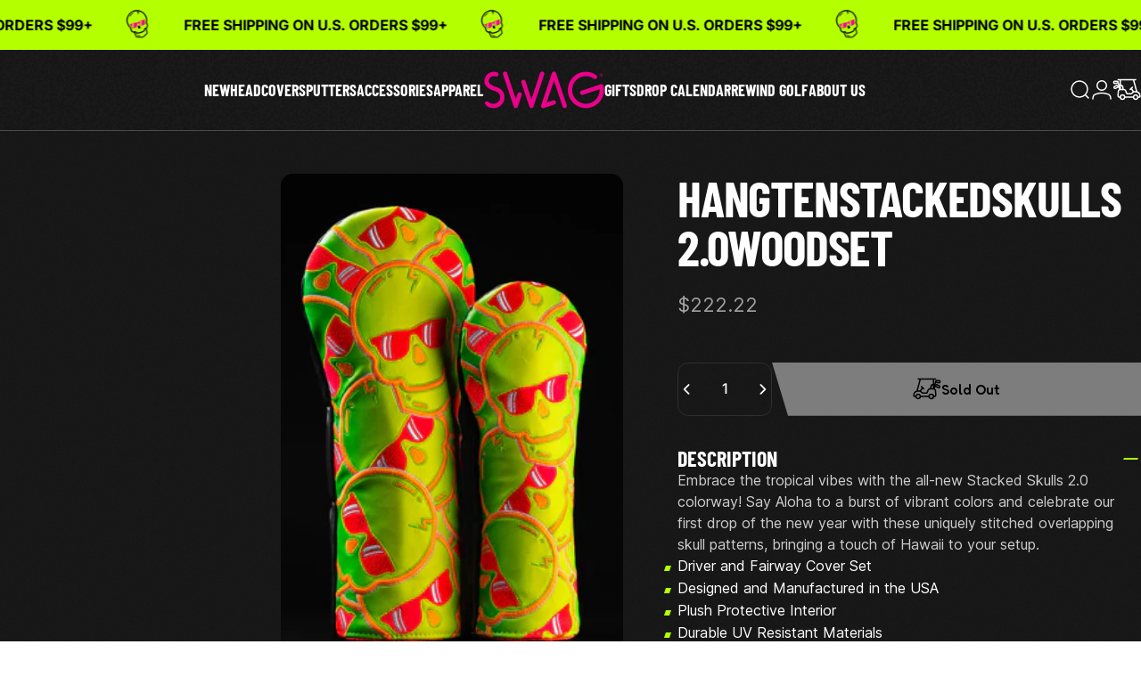

--- FILE ---
content_type: text/html; charset=utf-8
request_url: https://swag.golf/products/hang-ten-stacked-skulls-2-0-wood-set
body_size: 80295
content:
<!doctype html>
<html class="no-js" lang="en" dir="ltr">
  <head>
    <meta charset="utf-8">
    <meta http-equiv="X-UA-Compatible" content="IE=edge,chrome=1">
    <meta name="viewport" content="width=device-width,initial-scale=1">
    <meta name="theme-color" content="#b4ff00">
    <link rel="canonical" href="https://swag.golf/products/hang-ten-stacked-skulls-2-0-wood-set">
    <link rel="preconnect" href="https://cdn.shopify.com" crossorigin>
    <link rel="preconnect" href="https://fonts.shopifycdn.com" crossorigin>
    
    <link rel="dns-prefetch" href="https://productreviews.shopifycdn.com">
    <link rel="dns-prefetch" href="https://ajax.googleapis.com">
    <link rel="dns-prefetch" href="https://maps.googleapis.com">
    <link rel="dns-prefetch" href="https://maps.gstatic.com">
    
    <link rel="preconnect" href="https://fonts.googleapis.com">
    <link rel="preconnect" href="https://fonts.gstatic.com" crossorigin>
    <link href="https://fonts.googleapis.com/css2?family=Fredoka:wght@300..700&display=swap" rel="stylesheet">
    <meta name="google-site-verification" content="hoG-oXOP12icE9nZ7VSrrkiVmUyzl1365soBNXJSxpk">
    <!-- Google tag (gtag.js) -->
    <script async src="https://www.googletagmanager.com/gtag/js?id=AW-11113386091"></script>
    <script>
      window.dataLayer = window.dataLayer || [];
      function gtag() {
        dataLayer.push(arguments);
      }
      gtag('js', new Date());
      gtag('config', 'AW-11113386091');
    </script>

    <!-- Meta Pixel Code -->
    <script>
      !(function (f, b, e, v, n, t, s) {
        if (f.fbq) return;
        n = f.fbq = function () {
          n.callMethod ? n.callMethod.apply(n, arguments) : n.queue.push(arguments);
        };
        if (!f._fbq) f._fbq = n;
        n.push = n;
        n.loaded = !0;
        n.version = '2.0';
        n.queue = [];
        t = b.createElement(e);
        t.async = !0;
        t.src = v;
        s = b.getElementsByTagName(e)[0];
        s.parentNode.insertBefore(t, s);
      })(window, document, 'script', 'https://connect.facebook.net/en_US/fbevents.js');
      fbq('init', '539370581627497');
      fbq('track', 'PageView');
    </script>
    
    <noscript
      ><img
        height="1"
        width="1"
        style="display:none"
        src="https://www.facebook.com/tr?id=539370581627497&ev=PageView&noscript=1"
        loading="lazy"
    ></noscript>
    
    <!-- End Meta Pixel Code -->

    <!-- Twitter conversion tracking base code -->
    <script>
      !(function (e, t, n, s, u, a) {
        e.twq ||
          ((s = e.twq =
            function () {
              s.exe ? s.exe.apply(s, arguments) : s.queue.push(arguments);
            }),
          (s.version = '1.1'),
          (s.queue = []),
          (u = t.createElement(n)),
          (u.async = !0),
          (u.src = 'https://static.ads-twitter.com/uwt.js'),
          (a = t.getElementsByTagName(n)[0]),
          a.parentNode.insertBefore(u, a));
      })(window, document, 'script');
      twq('config', 'om22w');
    </script>
    <!-- End Twitter conversion tracking base code -->

    <style data-shopify="">
      @font-face {
        font-family: 'swag';
        src: url('//swag.golf/cdn/shop/t/226/assets/swag.eot?v=151142947873594989611710969154?rivzg6');
        src: url('//swag.golf/cdn/shop/t/226/assets/swag.eot?v=151142947873594989611710969154?rivzg6#iefix')
            format('embedded-opentype'),
          url('//swag.golf/cdn/shop/t/226/assets/swag.ttf?v=66586619912415334711710969155?rivzg6') format('truetype'),
          url('//swag.golf/cdn/shop/t/226/assets/swag.woff?v=133460165776896197721710969155?rivzg6') format('woff'),
          url('//swag.golf/cdn/shop/t/226/assets/swag.svg?v=84303745361281547361710969154?rivzg6#swag') format('svg');
        font-weight: normal;
        font-style: normal;
        font-display: block;
      }
    </style>
    <link href="//swag.golf/cdn/shop/t/324/assets/swag-fonts.css?v=55082997976080327341746047850" rel="stylesheet" type="text/css" media="all" />
    <link href="//swag.golf/cdn/shop/t/324/assets/custom-styling.css?v=169523226708831517151746047507" rel="stylesheet" type="text/css" media="all" />
<link rel="shortcut icon" href="//swag.golf/cdn/shop/files/SWAG-faviconDripSkull.png?crop=center&height=32&v=1613517679&width=32" type="image/png"><script src="//swag.golf/cdn/shop/t/324/assets/instagram-widget.js?v=102903590120950000781733598044" defer></script>
    <link href="//swag.golf/cdn/shop/t/324/assets/instagram-widget.css?v=51117317068012802271746047509" rel="stylesheet" type="text/css" media="all" />
    <title>Hang Ten Stacked Skulls 2.0 Wood Set &ndash; Swag Golf Co</title><meta name="description" content="Embrace the tropical vibes with the all-new Stacked Skulls 2.0 colorway! Say Aloha to a burst of vibrant colors and celebrate our first drop of the new year with these uniquely stitched overlapping skull patterns, bringing a touch of Hawaii to your setup. Driver and Fairway Cover Set Designed and Manufactured in the US">
<meta property="og:site_name" content="Swag Golf Co">
<meta property="og:url" content="https://swag.golf/products/hang-ten-stacked-skulls-2-0-wood-set">
<meta property="og:title" content="Hang Ten Stacked Skulls 2.0 Wood Set">
<meta property="og:type" content="product">
<meta property="og:description" content="Embrace the tropical vibes with the all-new Stacked Skulls 2.0 colorway! Say Aloha to a burst of vibrant colors and celebrate our first drop of the new year with these uniquely stitched overlapping skull patterns, bringing a touch of Hawaii to your setup. Driver and Fairway Cover Set Designed and Manufactured in the US"><meta property="og:image" content="http://swag.golf/cdn/shop/files/Hang-Ten-69-Flipper-Driver-Fairway-Set-1000-1_b4f0d848-6e38-4115-9b1c-32194c9ef152.jpg?v=1762199605">
  <meta property="og:image:secure_url" content="https://swag.golf/cdn/shop/files/Hang-Ten-69-Flipper-Driver-Fairway-Set-1000-1_b4f0d848-6e38-4115-9b1c-32194c9ef152.jpg?v=1762199605">
  <meta property="og:image:width" content="1000">
  <meta property="og:image:height" content="1000"><meta name="twitter:site" content="@https://x.com/swaggolfco">
<meta name="twitter:card" content="summary_large_image">
<meta name="twitter:title" content="Hang Ten Stacked Skulls 2.0 Wood Set">
<meta name="twitter:description" content="Embrace the tropical vibes with the all-new Stacked Skulls 2.0 colorway! Say Aloha to a burst of vibrant colors and celebrate our first drop of the new year with these uniquely stitched overlapping skull patterns, bringing a touch of Hawaii to your setup. Driver and Fairway Cover Set Designed and Manufactured in the US">
<style data-shopify>@font-face {
  font-family: Inter;
  font-weight: 700;
  font-style: normal;
  font-display: swap;
  src: url("//swag.golf/cdn/fonts/inter/inter_n7.02711e6b374660cfc7915d1afc1c204e633421e4.woff2") format("woff2"),
       url("//swag.golf/cdn/fonts/inter/inter_n7.6dab87426f6b8813070abd79972ceaf2f8d3b012.woff") format("woff");
}
@font-face {
  font-family: Inter;
  font-weight: 500;
  font-style: normal;
  font-display: swap;
  src: url("//swag.golf/cdn/fonts/inter/inter_n5.d7101d5e168594dd06f56f290dd759fba5431d97.woff2") format("woff2"),
       url("//swag.golf/cdn/fonts/inter/inter_n5.5332a76bbd27da00474c136abb1ca3cbbf259068.woff") format("woff");
}
@font-face {
  font-family: Inter;
  font-weight: 700;
  font-style: normal;
  font-display: swap;
  src: url("//swag.golf/cdn/fonts/inter/inter_n7.02711e6b374660cfc7915d1afc1c204e633421e4.woff2") format("woff2"),
       url("//swag.golf/cdn/fonts/inter/inter_n7.6dab87426f6b8813070abd79972ceaf2f8d3b012.woff") format("woff");
}
@font-face {
  font-family: Inter;
  font-weight: 400;
  font-style: normal;
  font-display: swap;
  src: url("//swag.golf/cdn/fonts/inter/inter_n4.b2a3f24c19b4de56e8871f609e73ca7f6d2e2bb9.woff2") format("woff2"),
       url("//swag.golf/cdn/fonts/inter/inter_n4.af8052d517e0c9ffac7b814872cecc27ae1fa132.woff") format("woff");
}
@font-face {
  font-family: Inter;
  font-weight: 700;
  font-style: normal;
  font-display: swap;
  src: url("//swag.golf/cdn/fonts/inter/inter_n7.02711e6b374660cfc7915d1afc1c204e633421e4.woff2") format("woff2"),
       url("//swag.golf/cdn/fonts/inter/inter_n7.6dab87426f6b8813070abd79972ceaf2f8d3b012.woff") format("woff");
}
@font-face {
  font-family: Inter;
  font-weight: 400;
  font-style: italic;
  font-display: swap;
  src: url("//swag.golf/cdn/fonts/inter/inter_i4.feae1981dda792ab80d117249d9c7e0f1017e5b3.woff2") format("woff2"),
       url("//swag.golf/cdn/fonts/inter/inter_i4.62773b7113d5e5f02c71486623cf828884c85c6e.woff") format("woff");
}
@font-face {
  font-family: Inter;
  font-weight: 700;
  font-style: italic;
  font-display: swap;
  src: url("//swag.golf/cdn/fonts/inter/inter_i7.b377bcd4cc0f160622a22d638ae7e2cd9b86ea4c.woff2") format("woff2"),
       url("//swag.golf/cdn/fonts/inter/inter_i7.7c69a6a34e3bb44fcf6f975857e13b9a9b25beb4.woff") format("woff");
}
:root {
    /*! General */
    --color-base-text: 255 255 255;
    --color-base-highlight: 180 255 0;
    --color-base-background: 23 23 23;
    --color-base-button: 180 255 0;
    --color-base-button-gradient: #b4ff00;
    --color-base-button-text: 23 23 23;
    --color-keyboard-focus: 11 97 205;
    --color-shadow: 168 232 226;
    --color-price: 180 255 0;
    --color-sale-price: 225 29 72;
    --color-sale-tag: 225 29 72;
    --color-sale-tag-text: 255 255 255;
    --color-rating: 180 255 0;
    --color-placeholder: 23 23 23;
    --color-success-text: 77 124 15;
    --color-success-background: 247 254 231;
    --color-error-text: 190 18 60;
    --color-error-background: 255 241 242;
    --color-info-text: 180 83 9;
    --color-info-background: 255 251 235;
    
    /*! Menu and drawers */
    --color-drawer-text: 255 255 255;
    --color-drawer-background: 23 23 23;
    --color-drawer-button-background: 255 255 255;
    --color-drawer-button-gradient: #ffffff;
    --color-drawer-button-text: 23 23 23;
    --color-drawer-overlay: 23 23 23;

    /*! Product card */
    --card-radius: var(--rounded-card);
    --card-border-width: 0.0rem;
    --card-border-opacity: 0.0;
    --card-shadow-opacity: 0.1;
    --card-shadow-horizontal-offset: 0.0rem;
    --card-shadow-vertical-offset: 0.0rem;

    /*! Buttons */
    --buttons-radius: var(--rounded-button);
    --buttons-border-width: 2px;
    --buttons-border-opacity: 1.0;
    --buttons-shadow-opacity: 0.0;
    --buttons-shadow-horizontal-offset: 0px;
    --buttons-shadow-vertical-offset: 0px;

    /*! Inputs */
    --inputs-radius: var(--rounded-input);
    --inputs-border-width: 0px;
    --inputs-border-opacity: 0.65;

    /*! Spacing */
    --sp-0d5: 0.125rem;
    --sp-1: 0.25rem;
    --sp-1d5: 0.375rem;
    --sp-2: 0.5rem;
    --sp-2d5: 0.625rem;
    --sp-3: 0.75rem;
    --sp-3d5: 0.875rem;
    --sp-4: 1rem;
    --sp-4d5: 1.125rem;
    --sp-5: 1.25rem;
    --sp-5d5: 1.375rem;
    --sp-6: 1.5rem;
    --sp-6d5: 1.625rem;
    --sp-7: 1.75rem;
    --sp-7d5: 1.875rem;
    --sp-8: 2rem;
    --sp-8d5: 2.125rem;
    --sp-9: 2.25rem;
    --sp-9d5: 2.375rem;
    --sp-10: 2.5rem;
    --sp-10d5: 2.625rem;
    --sp-11: 2.75rem;
    --sp-12: 3rem;
    --sp-13: 3.25rem;
    --sp-14: 3.5rem;
    --sp-15: 3.875rem;
    --sp-16: 4rem;
    --sp-18: 4.5rem;
    --sp-20: 5rem;
    --sp-23: 5.625rem;
    --sp-24: 6rem;
    --sp-28: 7rem;
    --sp-32: 8rem;
    --sp-36: 9rem;
    --sp-40: 10rem;
    --sp-44: 11rem;
    --sp-48: 12rem;
    --sp-52: 13rem;
    --sp-56: 14rem;
    --sp-60: 15rem;
    --sp-64: 16rem;
    --sp-72: 18rem;
    --sp-80: 20rem;
    --sp-96: 24rem;
    --sp-100: 32rem;

    /*! Font family */
    --font-heading-family: Inter, sans-serif;
    --font-heading-style: normal;
    --font-heading-weight: 700;
    --font-heading-line-height: 1;
    --font-heading-letter-spacing: -0.03em;
    

    --font-body-family: Inter, sans-serif;
    --font-body-style: normal;
    --font-body-weight: 400;
    --font-body-line-height: 1.2;
    --font-body-letter-spacing: 0.0em;

    --font-navigation-family: var(--font-body-family);
    --font-navigation-size: clamp(0.875rem, 0.748rem + 0.3174vw, 1.125rem);
    

    --font-button-family: var(--font-body-family);
    --font-button-size: clamp(0.875rem, 0.8115rem + 0.1587vw, 1.0rem);
    

    --font-product-family: var(--font-body-family);
    --font-product-size: clamp(1.0rem, 0.873rem + 0.3175vw, 1.25rem);
    

    /*! Font size */
    --text-3xs: 0.625rem;
    --text-2xs: 0.6875rem;
    --text-xs: 0.75rem;
    --text-2sm: 0.8125rem;
    --text-sm: 0.875rem;
    --text-base: 1.0rem;
    --text-lg: 1.125rem;
    --text-xl: 1.25rem;
    --text-2xl: 1.5rem;
    --text-3xl: 1.875rem;
    --text-4xl: 2.25rem;
    --text-5xl: 3.0rem;
    --text-6xl: 3.75rem;
    --text-7xl: 4.5rem;
    --text-8xl: 6.0rem;

    /*! Layout */
    --page-width: 1900px;
    --gap-padding: clamp(var(--sp-5), 2.526vw, var(--sp-12));
    --grid-gap: clamp(40px, 20vw, 60px);
    --page-padding: var(--sp-5);
    --page-container: min(calc(100vw - var(--scrollbar-width, 0px) - var(--page-padding) * 2), var(--page-width));
    --rounded-button: 0.75rem;
    --rounded-input: 0.75rem;
    --rounded-card: clamp(var(--sp-2d5), 1.053vw, var(--sp-5));
    --rounded-block: clamp(var(--sp-2d5), 1.053vw, var(--sp-5));

    /*! Other */
    --icon-weight: 1.5px;
  }

  @media screen and (min-width: 1024px) {
    :root {
      --page-padding: var(--sp-9);
    }
  }

  @media screen and (min-width: 1280px) {
    :root {
      --gap-padding: var(--sp-12);
      --page-padding: var(--sp-12);
    }
  }

  @media screen and (min-width: 1536px) {
    :root {
      --page-padding: max(var(--sp-12), 50vw - var(--scrollbar-width, 0px)/2 - var(--page-width)/2);
    }
  }</style>
  <link rel="preload" as="font" href="//swag.golf/cdn/fonts/inter/inter_n4.b2a3f24c19b4de56e8871f609e73ca7f6d2e2bb9.woff2" type="font/woff2" crossorigin>
  

  <link rel="preload" as="font" href="//swag.golf/cdn/fonts/inter/inter_n7.02711e6b374660cfc7915d1afc1c204e633421e4.woff2" type="font/woff2" crossorigin>
  
<link href="//swag.golf/cdn/shop/t/324/assets/theme.css?v=146742182106272886771763526627" rel="stylesheet" type="text/css" media="all" /><link href="//swag.golf/cdn/shop/t/324/assets/custom-css.css?v=88823421328203126761758575220" rel="stylesheet" type="text/css" media="all" />

    <link
      rel="stylesheet"
      href="//swag.golf/cdn/shop/t/324/assets/apps.css?v=33379580047112446221733598045"
      media="print"
      fetchpriority="low"
      onload="this.media='all'"
    >
    <script>window.performance && window.performance.mark && window.performance.mark('shopify.content_for_header.start');</script><meta id="shopify-digital-wallet" name="shopify-digital-wallet" content="/26220470/digital_wallets/dialog">
<meta name="shopify-checkout-api-token" content="342d5f6f9387b8ae2f20f0f864d3eeff">
<meta id="in-context-paypal-metadata" data-shop-id="26220470" data-venmo-supported="true" data-environment="production" data-locale="en_US" data-paypal-v4="true" data-currency="USD">
<link rel="alternate" type="application/json+oembed" href="https://swag.golf/products/hang-ten-stacked-skulls-2-0-wood-set.oembed">
<script async="async" src="/checkouts/internal/preloads.js?locale=en-US"></script>
<link rel="preconnect" href="https://shop.app" crossorigin="anonymous">
<script async="async" src="https://shop.app/checkouts/internal/preloads.js?locale=en-US&shop_id=26220470" crossorigin="anonymous"></script>
<script id="apple-pay-shop-capabilities" type="application/json">{"shopId":26220470,"countryCode":"US","currencyCode":"USD","merchantCapabilities":["supports3DS"],"merchantId":"gid:\/\/shopify\/Shop\/26220470","merchantName":"Swag Golf Co","requiredBillingContactFields":["postalAddress","email","phone"],"requiredShippingContactFields":["postalAddress","email","phone"],"shippingType":"shipping","supportedNetworks":["visa","masterCard","amex","discover","elo","jcb"],"total":{"type":"pending","label":"Swag Golf Co","amount":"1.00"},"shopifyPaymentsEnabled":true,"supportsSubscriptions":true}</script>
<script id="shopify-features" type="application/json">{"accessToken":"342d5f6f9387b8ae2f20f0f864d3eeff","betas":["rich-media-storefront-analytics"],"domain":"swag.golf","predictiveSearch":true,"shopId":26220470,"locale":"en"}</script>
<script>var Shopify = Shopify || {};
Shopify.shop = "swag-golf-co.myshopify.com";
Shopify.locale = "en";
Shopify.currency = {"active":"USD","rate":"1.0"};
Shopify.country = "US";
Shopify.theme = {"name":"Swag Golf Production","id":140649431229,"schema_name":"SHERO","schema_version":"1.5.1","theme_store_id":null,"role":"main"};
Shopify.theme.handle = "null";
Shopify.theme.style = {"id":null,"handle":null};
Shopify.cdnHost = "swag.golf/cdn";
Shopify.routes = Shopify.routes || {};
Shopify.routes.root = "/";</script>
<script type="module">!function(o){(o.Shopify=o.Shopify||{}).modules=!0}(window);</script>
<script>!function(o){function n(){var o=[];function n(){o.push(Array.prototype.slice.apply(arguments))}return n.q=o,n}var t=o.Shopify=o.Shopify||{};t.loadFeatures=n(),t.autoloadFeatures=n()}(window);</script>
<script>
  window.ShopifyPay = window.ShopifyPay || {};
  window.ShopifyPay.apiHost = "shop.app\/pay";
  window.ShopifyPay.redirectState = null;
</script>
<script id="shop-js-analytics" type="application/json">{"pageType":"product"}</script>
<script defer="defer" async type="module" src="//swag.golf/cdn/shopifycloud/shop-js/modules/v2/client.init-shop-cart-sync_BN7fPSNr.en.esm.js"></script>
<script defer="defer" async type="module" src="//swag.golf/cdn/shopifycloud/shop-js/modules/v2/chunk.common_Cbph3Kss.esm.js"></script>
<script defer="defer" async type="module" src="//swag.golf/cdn/shopifycloud/shop-js/modules/v2/chunk.modal_DKumMAJ1.esm.js"></script>
<script type="module">
  await import("//swag.golf/cdn/shopifycloud/shop-js/modules/v2/client.init-shop-cart-sync_BN7fPSNr.en.esm.js");
await import("//swag.golf/cdn/shopifycloud/shop-js/modules/v2/chunk.common_Cbph3Kss.esm.js");
await import("//swag.golf/cdn/shopifycloud/shop-js/modules/v2/chunk.modal_DKumMAJ1.esm.js");

  window.Shopify.SignInWithShop?.initShopCartSync?.({"fedCMEnabled":true,"windoidEnabled":true});

</script>
<script defer="defer" async type="module" src="//swag.golf/cdn/shopifycloud/shop-js/modules/v2/client.payment-terms_BxzfvcZJ.en.esm.js"></script>
<script defer="defer" async type="module" src="//swag.golf/cdn/shopifycloud/shop-js/modules/v2/chunk.common_Cbph3Kss.esm.js"></script>
<script defer="defer" async type="module" src="//swag.golf/cdn/shopifycloud/shop-js/modules/v2/chunk.modal_DKumMAJ1.esm.js"></script>
<script type="module">
  await import("//swag.golf/cdn/shopifycloud/shop-js/modules/v2/client.payment-terms_BxzfvcZJ.en.esm.js");
await import("//swag.golf/cdn/shopifycloud/shop-js/modules/v2/chunk.common_Cbph3Kss.esm.js");
await import("//swag.golf/cdn/shopifycloud/shop-js/modules/v2/chunk.modal_DKumMAJ1.esm.js");

  
</script>
<script>
  window.Shopify = window.Shopify || {};
  if (!window.Shopify.featureAssets) window.Shopify.featureAssets = {};
  window.Shopify.featureAssets['shop-js'] = {"shop-cart-sync":["modules/v2/client.shop-cart-sync_CJVUk8Jm.en.esm.js","modules/v2/chunk.common_Cbph3Kss.esm.js","modules/v2/chunk.modal_DKumMAJ1.esm.js"],"init-fed-cm":["modules/v2/client.init-fed-cm_7Fvt41F4.en.esm.js","modules/v2/chunk.common_Cbph3Kss.esm.js","modules/v2/chunk.modal_DKumMAJ1.esm.js"],"init-shop-email-lookup-coordinator":["modules/v2/client.init-shop-email-lookup-coordinator_Cc088_bR.en.esm.js","modules/v2/chunk.common_Cbph3Kss.esm.js","modules/v2/chunk.modal_DKumMAJ1.esm.js"],"init-windoid":["modules/v2/client.init-windoid_hPopwJRj.en.esm.js","modules/v2/chunk.common_Cbph3Kss.esm.js","modules/v2/chunk.modal_DKumMAJ1.esm.js"],"shop-button":["modules/v2/client.shop-button_B0jaPSNF.en.esm.js","modules/v2/chunk.common_Cbph3Kss.esm.js","modules/v2/chunk.modal_DKumMAJ1.esm.js"],"shop-cash-offers":["modules/v2/client.shop-cash-offers_DPIskqss.en.esm.js","modules/v2/chunk.common_Cbph3Kss.esm.js","modules/v2/chunk.modal_DKumMAJ1.esm.js"],"shop-toast-manager":["modules/v2/client.shop-toast-manager_CK7RT69O.en.esm.js","modules/v2/chunk.common_Cbph3Kss.esm.js","modules/v2/chunk.modal_DKumMAJ1.esm.js"],"init-shop-cart-sync":["modules/v2/client.init-shop-cart-sync_BN7fPSNr.en.esm.js","modules/v2/chunk.common_Cbph3Kss.esm.js","modules/v2/chunk.modal_DKumMAJ1.esm.js"],"init-customer-accounts-sign-up":["modules/v2/client.init-customer-accounts-sign-up_CfPf4CXf.en.esm.js","modules/v2/client.shop-login-button_DeIztwXF.en.esm.js","modules/v2/chunk.common_Cbph3Kss.esm.js","modules/v2/chunk.modal_DKumMAJ1.esm.js"],"pay-button":["modules/v2/client.pay-button_CgIwFSYN.en.esm.js","modules/v2/chunk.common_Cbph3Kss.esm.js","modules/v2/chunk.modal_DKumMAJ1.esm.js"],"init-customer-accounts":["modules/v2/client.init-customer-accounts_DQ3x16JI.en.esm.js","modules/v2/client.shop-login-button_DeIztwXF.en.esm.js","modules/v2/chunk.common_Cbph3Kss.esm.js","modules/v2/chunk.modal_DKumMAJ1.esm.js"],"avatar":["modules/v2/client.avatar_BTnouDA3.en.esm.js"],"init-shop-for-new-customer-accounts":["modules/v2/client.init-shop-for-new-customer-accounts_CsZy_esa.en.esm.js","modules/v2/client.shop-login-button_DeIztwXF.en.esm.js","modules/v2/chunk.common_Cbph3Kss.esm.js","modules/v2/chunk.modal_DKumMAJ1.esm.js"],"shop-follow-button":["modules/v2/client.shop-follow-button_BRMJjgGd.en.esm.js","modules/v2/chunk.common_Cbph3Kss.esm.js","modules/v2/chunk.modal_DKumMAJ1.esm.js"],"checkout-modal":["modules/v2/client.checkout-modal_B9Drz_yf.en.esm.js","modules/v2/chunk.common_Cbph3Kss.esm.js","modules/v2/chunk.modal_DKumMAJ1.esm.js"],"shop-login-button":["modules/v2/client.shop-login-button_DeIztwXF.en.esm.js","modules/v2/chunk.common_Cbph3Kss.esm.js","modules/v2/chunk.modal_DKumMAJ1.esm.js"],"lead-capture":["modules/v2/client.lead-capture_DXYzFM3R.en.esm.js","modules/v2/chunk.common_Cbph3Kss.esm.js","modules/v2/chunk.modal_DKumMAJ1.esm.js"],"shop-login":["modules/v2/client.shop-login_CA5pJqmO.en.esm.js","modules/v2/chunk.common_Cbph3Kss.esm.js","modules/v2/chunk.modal_DKumMAJ1.esm.js"],"payment-terms":["modules/v2/client.payment-terms_BxzfvcZJ.en.esm.js","modules/v2/chunk.common_Cbph3Kss.esm.js","modules/v2/chunk.modal_DKumMAJ1.esm.js"]};
</script>
<script>(function() {
  var isLoaded = false;
  function asyncLoad() {
    if (isLoaded) return;
    isLoaded = true;
    var urls = ["https:\/\/tools.luckyorange.com\/core\/lo.js?site-id=eedfd28e\u0026shop=swag-golf-co.myshopify.com","https:\/\/cdn.rebuyengine.com\/onsite\/js\/rebuy.js?shop=swag-golf-co.myshopify.com","https:\/\/aiodstag.cirkleinc.com\/?shop=swag-golf-co.myshopify.com","https:\/\/kp-9dfa.klickly.com\/boa.js?v=41\u0026tw=1\u0026ga4=1\u0026version=v2\u0026platform=shopify\u0026account_id=1380\u0026b_type_cart=1405990e814ab93a\u0026b_type_visit=32ddcd1eca8f4626\u0026b_type_checkout=bb2a7d30b6a89f56\u0026shop=swag-golf-co.myshopify.com"];
    for (var i = 0; i < urls.length; i++) {
      var s = document.createElement('script');
      s.type = 'text/javascript';
      s.async = true;
      s.src = urls[i];
      var x = document.getElementsByTagName('script')[0];
      x.parentNode.insertBefore(s, x);
    }
  };
  if(window.attachEvent) {
    window.attachEvent('onload', asyncLoad);
  } else {
    window.addEventListener('load', asyncLoad, false);
  }
})();</script>
<script id="__st">var __st={"a":26220470,"offset":-21600,"reqid":"39874fa2-9e33-461b-afef-628fa71892ca-1769853347","pageurl":"swag.golf\/products\/hang-ten-stacked-skulls-2-0-wood-set","u":"bdc19ebd8a43","p":"product","rtyp":"product","rid":7586619916477};</script>
<script>window.ShopifyPaypalV4VisibilityTracking = true;</script>
<script id="captcha-bootstrap">!function(){'use strict';const t='contact',e='account',n='new_comment',o=[[t,t],['blogs',n],['comments',n],[t,'customer']],c=[[e,'customer_login'],[e,'guest_login'],[e,'recover_customer_password'],[e,'create_customer']],r=t=>t.map((([t,e])=>`form[action*='/${t}']:not([data-nocaptcha='true']) input[name='form_type'][value='${e}']`)).join(','),a=t=>()=>t?[...document.querySelectorAll(t)].map((t=>t.form)):[];function s(){const t=[...o],e=r(t);return a(e)}const i='password',u='form_key',d=['recaptcha-v3-token','g-recaptcha-response','h-captcha-response',i],f=()=>{try{return window.sessionStorage}catch{return}},m='__shopify_v',_=t=>t.elements[u];function p(t,e,n=!1){try{const o=window.sessionStorage,c=JSON.parse(o.getItem(e)),{data:r}=function(t){const{data:e,action:n}=t;return t[m]||n?{data:e,action:n}:{data:t,action:n}}(c);for(const[e,n]of Object.entries(r))t.elements[e]&&(t.elements[e].value=n);n&&o.removeItem(e)}catch(o){console.error('form repopulation failed',{error:o})}}const l='form_type',E='cptcha';function T(t){t.dataset[E]=!0}const w=window,h=w.document,L='Shopify',v='ce_forms',y='captcha';let A=!1;((t,e)=>{const n=(g='f06e6c50-85a8-45c8-87d0-21a2b65856fe',I='https://cdn.shopify.com/shopifycloud/storefront-forms-hcaptcha/ce_storefront_forms_captcha_hcaptcha.v1.5.2.iife.js',D={infoText:'Protected by hCaptcha',privacyText:'Privacy',termsText:'Terms'},(t,e,n)=>{const o=w[L][v],c=o.bindForm;if(c)return c(t,g,e,D).then(n);var r;o.q.push([[t,g,e,D],n]),r=I,A||(h.body.append(Object.assign(h.createElement('script'),{id:'captcha-provider',async:!0,src:r})),A=!0)});var g,I,D;w[L]=w[L]||{},w[L][v]=w[L][v]||{},w[L][v].q=[],w[L][y]=w[L][y]||{},w[L][y].protect=function(t,e){n(t,void 0,e),T(t)},Object.freeze(w[L][y]),function(t,e,n,w,h,L){const[v,y,A,g]=function(t,e,n){const i=e?o:[],u=t?c:[],d=[...i,...u],f=r(d),m=r(i),_=r(d.filter((([t,e])=>n.includes(e))));return[a(f),a(m),a(_),s()]}(w,h,L),I=t=>{const e=t.target;return e instanceof HTMLFormElement?e:e&&e.form},D=t=>v().includes(t);t.addEventListener('submit',(t=>{const e=I(t);if(!e)return;const n=D(e)&&!e.dataset.hcaptchaBound&&!e.dataset.recaptchaBound,o=_(e),c=g().includes(e)&&(!o||!o.value);(n||c)&&t.preventDefault(),c&&!n&&(function(t){try{if(!f())return;!function(t){const e=f();if(!e)return;const n=_(t);if(!n)return;const o=n.value;o&&e.removeItem(o)}(t);const e=Array.from(Array(32),(()=>Math.random().toString(36)[2])).join('');!function(t,e){_(t)||t.append(Object.assign(document.createElement('input'),{type:'hidden',name:u})),t.elements[u].value=e}(t,e),function(t,e){const n=f();if(!n)return;const o=[...t.querySelectorAll(`input[type='${i}']`)].map((({name:t})=>t)),c=[...d,...o],r={};for(const[a,s]of new FormData(t).entries())c.includes(a)||(r[a]=s);n.setItem(e,JSON.stringify({[m]:1,action:t.action,data:r}))}(t,e)}catch(e){console.error('failed to persist form',e)}}(e),e.submit())}));const S=(t,e)=>{t&&!t.dataset[E]&&(n(t,e.some((e=>e===t))),T(t))};for(const o of['focusin','change'])t.addEventListener(o,(t=>{const e=I(t);D(e)&&S(e,y())}));const B=e.get('form_key'),M=e.get(l),P=B&&M;t.addEventListener('DOMContentLoaded',(()=>{const t=y();if(P)for(const e of t)e.elements[l].value===M&&p(e,B);[...new Set([...A(),...v().filter((t=>'true'===t.dataset.shopifyCaptcha))])].forEach((e=>S(e,t)))}))}(h,new URLSearchParams(w.location.search),n,t,e,['guest_login'])})(!0,!0)}();</script>
<script integrity="sha256-4kQ18oKyAcykRKYeNunJcIwy7WH5gtpwJnB7kiuLZ1E=" data-source-attribution="shopify.loadfeatures" defer="defer" src="//swag.golf/cdn/shopifycloud/storefront/assets/storefront/load_feature-a0a9edcb.js" crossorigin="anonymous"></script>
<script crossorigin="anonymous" defer="defer" src="//swag.golf/cdn/shopifycloud/storefront/assets/shopify_pay/storefront-65b4c6d7.js?v=20250812"></script>
<script data-source-attribution="shopify.dynamic_checkout.dynamic.init">var Shopify=Shopify||{};Shopify.PaymentButton=Shopify.PaymentButton||{isStorefrontPortableWallets:!0,init:function(){window.Shopify.PaymentButton.init=function(){};var t=document.createElement("script");t.src="https://swag.golf/cdn/shopifycloud/portable-wallets/latest/portable-wallets.en.js",t.type="module",document.head.appendChild(t)}};
</script>
<script data-source-attribution="shopify.dynamic_checkout.buyer_consent">
  function portableWalletsHideBuyerConsent(e){var t=document.getElementById("shopify-buyer-consent"),n=document.getElementById("shopify-subscription-policy-button");t&&n&&(t.classList.add("hidden"),t.setAttribute("aria-hidden","true"),n.removeEventListener("click",e))}function portableWalletsShowBuyerConsent(e){var t=document.getElementById("shopify-buyer-consent"),n=document.getElementById("shopify-subscription-policy-button");t&&n&&(t.classList.remove("hidden"),t.removeAttribute("aria-hidden"),n.addEventListener("click",e))}window.Shopify?.PaymentButton&&(window.Shopify.PaymentButton.hideBuyerConsent=portableWalletsHideBuyerConsent,window.Shopify.PaymentButton.showBuyerConsent=portableWalletsShowBuyerConsent);
</script>
<script>
  function portableWalletsCleanup(e){e&&e.src&&console.error("Failed to load portable wallets script "+e.src);var t=document.querySelectorAll("shopify-accelerated-checkout .shopify-payment-button__skeleton, shopify-accelerated-checkout-cart .wallet-cart-button__skeleton"),e=document.getElementById("shopify-buyer-consent");for(let e=0;e<t.length;e++)t[e].remove();e&&e.remove()}function portableWalletsNotLoadedAsModule(e){e instanceof ErrorEvent&&"string"==typeof e.message&&e.message.includes("import.meta")&&"string"==typeof e.filename&&e.filename.includes("portable-wallets")&&(window.removeEventListener("error",portableWalletsNotLoadedAsModule),window.Shopify.PaymentButton.failedToLoad=e,"loading"===document.readyState?document.addEventListener("DOMContentLoaded",window.Shopify.PaymentButton.init):window.Shopify.PaymentButton.init())}window.addEventListener("error",portableWalletsNotLoadedAsModule);
</script>

<script type="module" src="https://swag.golf/cdn/shopifycloud/portable-wallets/latest/portable-wallets.en.js" onError="portableWalletsCleanup(this)" crossorigin="anonymous"></script>
<script nomodule>
  document.addEventListener("DOMContentLoaded", portableWalletsCleanup);
</script>

<link id="shopify-accelerated-checkout-styles" rel="stylesheet" media="screen" href="https://swag.golf/cdn/shopifycloud/portable-wallets/latest/accelerated-checkout-backwards-compat.css" crossorigin="anonymous">
<style id="shopify-accelerated-checkout-cart">
        #shopify-buyer-consent {
  margin-top: 1em;
  display: inline-block;
  width: 100%;
}

#shopify-buyer-consent.hidden {
  display: none;
}

#shopify-subscription-policy-button {
  background: none;
  border: none;
  padding: 0;
  text-decoration: underline;
  font-size: inherit;
  cursor: pointer;
}

#shopify-subscription-policy-button::before {
  box-shadow: none;
}

      </style>

<script>window.performance && window.performance.mark && window.performance.mark('shopify.content_for_header.end');</script>

    <script src="//swag.golf/cdn/shop/t/324/assets/vendor.js?v=36974529011275555061733598046" defer="defer"></script>
    <script src="//swag.golf/cdn/shop/t/324/assets/theme.js?v=166634575980888351601733812292" defer="defer"></script><script>
  document.documentElement.classList.replace('no-js', 'js');

  window.theme = window.theme || {};
  theme.routes = {
    shop_url: 'https://swag.golf',
    root_url: '/',
    cart_url: '/cart',
    cart_add_url: '/cart/add',
    cart_change_url: '/cart/change',
    cart_update_url: '/cart/update',
    search_url: '/search',
    predictive_search_url: '/search/suggest',
  };

  theme.variantStrings = {
    preOrder: "Pre-order",
    addToCart: "Add to cart",
    soldOut: "Sold Out",
    unavailable: "Unavailable",
  };

  theme.shippingCalculatorStrings = {
    error: "One or more errors occurred while retrieving the shipping rates:",
    notFound: "Sorry, we do not ship to your address.",
    oneResult: "There is one shipping rate for your address:",
    multipleResults: "There are multiple shipping rates for your address:",
  };

  theme.recipientFormStrings = {
    expanded: `Gift card recipient form expanded`,
    collapsed: `Gift card recipient form collapsed`,
  };

  theme.dateStrings = {
    d: `d`,
    day: `Day`,
    days: `Days`,
    h: `h`,
    hour: `Hour`,
    hours: `Hours`,
    m: `m`,
    minute: `Min`,
    minutes: `Mins`,
    s: `s`,
    second: `Sec`,
    seconds: `Secs`,
  };

  theme.strings = {
    recentlyViewedEmpty: "Your recently viewed is empty.",
    close: "Close",
    next: "Next",
    previous: "Previous",
    qrImageAlt: "QR code — scan to redeem gift card"
  };
  theme.settings = {
    cartType: "drawer",
    isCartTemplate: false,
    pswpModule: "\/\/swag.golf\/cdn\/shop\/t\/324\/assets\/photoswipe.min.js?v=41760041872977459911733598045",
    themeName: 'Concept',
    themeVersion: '1.5.1',
    agencyId: ''
  };// We save the product ID in local storage to be eventually used for recently viewed section
    try {
      const recentlyViewedProducts = new Set(JSON.parse(window.localStorage.getItem(`${theme.settings.themeName}:recently-viewed`) || '[]'));

      recentlyViewedProducts.delete(7586619916477); // Delete first to re-move the product
      recentlyViewedProducts.add(7586619916477);

      window.localStorage.setItem(`${theme.settings.themeName}:recently-viewed`, JSON.stringify(Array.from(recentlyViewedProducts.values()).reverse()));
    } catch (e) {
      // Safari in private mode does not allow setting item, we silently fail
    }</script>
<script>window.is_hulkpo_installed=true</script><!-- BEGIN app block: shopify://apps/yotpo-product-reviews/blocks/reviews_tab/eb7dfd7d-db44-4334-bc49-c893b51b36cf -->



<!-- END app block --><!-- BEGIN app block: shopify://apps/ta-labels-badges/blocks/bss-pl-config-data/91bfe765-b604-49a1-805e-3599fa600b24 --><script
    id='bss-pl-config-data'
>
	let TAE_StoreId = "47561";
	if (typeof BSS_PL == 'undefined' || TAE_StoreId !== "") {
  		var BSS_PL = {};
		BSS_PL.storeId = 47561;
		BSS_PL.currentPlan = "ten_usd";
		BSS_PL.apiServerProduction = "https://product-labels.tech-arms.io";
		BSS_PL.publicAccessToken = "d02cf5723924afc0b45a5e5590c3dc00";
		BSS_PL.customerTags = "null";
		BSS_PL.customerId = "null";
		BSS_PL.storeIdCustomOld = 10678;
		BSS_PL.storeIdOldWIthPriority = 12200;
		BSS_PL.storeIdOptimizeAppendLabel = 59637
		BSS_PL.optimizeCodeIds = null; 
		BSS_PL.extendedFeatureIds = null;
		BSS_PL.integration = {"laiReview":{"status":0,"config":[]}};
		BSS_PL.settingsData  = {};
		BSS_PL.configProductMetafields = [];
		BSS_PL.configVariantMetafields = [];
		
		BSS_PL.configData = [].concat({"id":187642,"name":"Collectors Club","priority":0,"enable_priority":0,"enable":1,"pages":"2,3,4,7,1","related_product_tag":null,"first_image_tags":null,"img_url":"1761763105928-722113380-SWAG_COLLECTORS-CLUB_LOGO_MAIN.png","public_img_url":"https://cdn.shopify.com/s/files/1/2622/0470/files/1761763105928-722113380-SWAG_COLLECTORS-CLUB_LOGO_MAIN_f7a8192d-f2f6-4e18-bc94-b868af8be8c1.png?v=1761763759","position":2,"apply":null,"product_type":0,"exclude_products":6,"collection_image_type":0,"product":"8107465605309","variant":"","collection":"","exclude_product_ids":"","collection_image":"","inventory":0,"tags":"","excludeTags":"","vendors":"","from_price":null,"to_price":null,"domain_id":47561,"locations":"","enable_allowed_countries":0,"locales":"","enable_allowed_locales":0,"enable_visibility_date":0,"from_date":null,"to_date":null,"enable_discount_range":0,"discount_type":1,"discount_from":null,"discount_to":null,"label_text":"New%20arrival","label_text_color":"#ffffff","label_text_background_color":{"type":"hex","value":"#4482B4ff"},"label_text_font_size":12,"label_text_no_image":1,"label_text_in_stock":"In Stock","label_text_out_stock":"Sold out","label_shadow":{"blur":0,"h_offset":0,"v_offset":0},"label_opacity":100,"topBottom_padding":4,"border_radius":"0px 0px 0px 0px","border_style":"none","border_size":"0","border_color":"#000000","label_shadow_color":"#808080","label_text_style":0,"label_text_font_family":null,"label_text_font_url":null,"customer_label_preview_image":null,"label_preview_image":"https://cdn.shopify.com/s/files/1/2622/0470/files/Halloween-2025-Skeleton-King-of-Diamonds-Driver-1000-1.jpg?v=1760636518","label_text_enable":0,"customer_tags":"","exclude_customer_tags":"","customer_type":"allcustomers","exclude_customers":"all_customer_tags","label_on_image":"2","label_type":1,"badge_type":0,"custom_selector":null,"margin":{"type":"px","value":{"top":0,"left":0,"right":0,"bottom":0}},"mobile_margin":{"type":"px","value":{"top":0,"left":0,"right":0,"bottom":0}},"margin_top":0,"margin_bottom":0,"mobile_height_label":null,"mobile_width_label":30,"mobile_font_size_label":12,"emoji":null,"emoji_position":null,"transparent_background":null,"custom_page":null,"check_custom_page":false,"include_custom_page":null,"check_include_custom_page":false,"margin_left":0,"instock":null,"price_range_from":null,"price_range_to":null,"enable_price_range":0,"enable_product_publish":0,"customer_selected_product":null,"selected_product":null,"product_publish_from":null,"product_publish_to":null,"enable_countdown_timer":0,"option_format_countdown":0,"countdown_time":null,"option_end_countdown":null,"start_day_countdown":null,"countdown_type":1,"countdown_daily_from_time":null,"countdown_daily_to_time":null,"countdown_interval_start_time":null,"countdown_interval_length":null,"countdown_interval_break_length":null,"public_url_s3":"https://production-labels-bucket.s3.us-east-2.amazonaws.com/public/static/base/images/customer/47561/1761763105928-722113380-SWAG_COLLECTORS-CLUB_LOGO_MAIN.png","enable_visibility_period":0,"visibility_period":1,"createdAt":"2025-10-29T18:44:50.000Z","customer_ids":"","exclude_customer_ids":"","angle":0,"toolTipText":"","label_shape":"3","label_shape_type":2,"mobile_fixed_percent_label":"percentage","desktop_width_label":18,"desktop_height_label":null,"desktop_fixed_percent_label":"percentage","mobile_position":0,"desktop_label_unlimited_top":0,"desktop_label_unlimited_left":82,"mobile_label_unlimited_top":0,"mobile_label_unlimited_left":0,"mobile_margin_top":0,"mobile_margin_left":0,"mobile_config_label_enable":0,"mobile_default_config":1,"mobile_margin_bottom":0,"enable_fixed_time":0,"fixed_time":null,"statusLabelHoverText":0,"labelHoverTextLink":{"url":"","is_open_in_newtab":true},"labelAltText":"","statusLabelAltText":0,"enable_badge_stock":0,"badge_stock_style":1,"badge_stock_config":null,"enable_multi_badge":0,"animation_type":7,"animation_duration":2,"animation_repeat_option":1,"animation_repeat":1,"desktop_show_badges":1,"mobile_show_badges":1,"desktop_show_labels":1,"mobile_show_labels":1,"label_text_unlimited_stock":"Unlimited Stock","img_plan_id":13,"label_badge_type":"image","deletedAt":null,"desktop_lock_aspect_ratio":true,"mobile_lock_aspect_ratio":true,"img_aspect_ratio":1,"preview_board_width":303,"preview_board_height":303,"set_size_on_mobile":true,"set_position_on_mobile":true,"set_margin_on_mobile":true,"from_stock":null,"to_stock":null,"condition_product_title":"{\"enable\":false,\"type\":1,\"content\":\"\"}","conditions_apply_type":"{\"discount\":1,\"price\":1,\"inventory\":1}","public_font_url":null,"font_size_ratio":0.5,"group_ids":"[]","metafields":"{\"valueProductMetafield\":[],\"valueVariantMetafield\":[],\"matching_type\":1,\"metafield_type\":1}","no_ratio_height":true,"updatedAt":"2025-10-29T18:49:20.000Z","multipleBadge":null,"translations":[],"label_id":187642,"label_text_id":187642,"bg_style":"solid"},{"id":180131,"name":"LOTTERY","priority":0,"enable_priority":0,"enable":1,"pages":"2,3,4,7","related_product_tag":null,"first_image_tags":null,"img_url":"","public_img_url":"","position":0,"apply":null,"product_type":2,"exclude_products":6,"collection_image_type":0,"product":"","variant":"","collection":"","exclude_product_ids":"","collection_image":"","inventory":0,"tags":"badge_lottery","excludeTags":"","vendors":"","from_price":null,"to_price":null,"domain_id":47561,"locations":"","enable_allowed_countries":0,"locales":"","enable_allowed_locales":0,"enable_visibility_date":0,"from_date":null,"to_date":null,"enable_discount_range":0,"discount_type":1,"discount_from":null,"discount_to":null,"label_text":"%3Cp%3E%3Cstrong%3ELOTTERY%3C/strong%3E%3C/p%3E","label_text_color":"#000000","label_text_background_color":{"type":"hex","value":"#ffde2fff"},"label_text_font_size":18,"label_text_no_image":1,"label_text_in_stock":"In Stock","label_text_out_stock":"Sold out","label_shadow":{"blur":0,"h_offset":0,"v_offset":0},"label_opacity":100,"topBottom_padding":4,"border_radius":"32px 32px 32px 32px","border_style":"none","border_size":"0","border_color":"#000000","label_shadow_color":"#808080","label_text_style":0,"label_text_font_family":null,"label_text_font_url":null,"customer_label_preview_image":null,"label_preview_image":null,"label_text_enable":1,"customer_tags":"","exclude_customer_tags":"","customer_type":"allcustomers","exclude_customers":"all_customer_tags","label_on_image":"1","label_type":1,"badge_type":0,"custom_selector":null,"margin":{"type":"px","value":{"top":0,"left":0,"right":0,"bottom":0}},"mobile_margin":{"type":"px","value":{"top":0,"left":0,"right":0,"bottom":0}},"margin_top":4,"margin_bottom":0,"mobile_height_label":20,"mobile_width_label":75,"mobile_font_size_label":14,"emoji":null,"emoji_position":null,"transparent_background":null,"custom_page":null,"check_custom_page":false,"include_custom_page":null,"check_include_custom_page":false,"margin_left":2,"instock":null,"price_range_from":null,"price_range_to":null,"enable_price_range":0,"enable_product_publish":0,"customer_selected_product":null,"selected_product":null,"product_publish_from":null,"product_publish_to":null,"enable_countdown_timer":0,"option_format_countdown":0,"countdown_time":null,"option_end_countdown":null,"start_day_countdown":null,"countdown_type":1,"countdown_daily_from_time":null,"countdown_daily_to_time":null,"countdown_interval_start_time":null,"countdown_interval_length":null,"countdown_interval_break_length":null,"public_url_s3":"","enable_visibility_period":0,"visibility_period":1,"createdAt":"2025-08-19T23:36:50.000Z","customer_ids":"","exclude_customer_ids":"","angle":0,"toolTipText":"","label_shape":"rectangle","label_shape_type":1,"mobile_fixed_percent_label":"fixed","desktop_width_label":100,"desktop_height_label":25,"desktop_fixed_percent_label":"fixed","mobile_position":0,"desktop_label_unlimited_top":4,"desktop_label_unlimited_left":2,"mobile_label_unlimited_top":4,"mobile_label_unlimited_left":2,"mobile_margin_top":4,"mobile_margin_left":2,"mobile_config_label_enable":0,"mobile_default_config":1,"mobile_margin_bottom":0,"enable_fixed_time":0,"fixed_time":null,"statusLabelHoverText":0,"labelHoverTextLink":{"url":"","is_open_in_newtab":true},"labelAltText":"","statusLabelAltText":0,"enable_badge_stock":0,"badge_stock_style":1,"badge_stock_config":null,"enable_multi_badge":0,"animation_type":0,"animation_duration":2,"animation_repeat_option":0,"animation_repeat":0,"desktop_show_badges":1,"mobile_show_badges":1,"desktop_show_labels":1,"mobile_show_labels":1,"label_text_unlimited_stock":"Unlimited Stock","img_plan_id":13,"label_badge_type":"text","deletedAt":null,"desktop_lock_aspect_ratio":true,"mobile_lock_aspect_ratio":true,"img_aspect_ratio":1,"preview_board_width":490,"preview_board_height":490,"set_size_on_mobile":true,"set_position_on_mobile":true,"set_margin_on_mobile":true,"from_stock":null,"to_stock":null,"condition_product_title":"{\"enable\":false,\"type\":1,\"content\":\"\"}","conditions_apply_type":"{\"discount\":1,\"price\":1,\"inventory\":1}","public_font_url":null,"font_size_ratio":null,"group_ids":"[]","metafields":"{\"valueProductMetafield\":[],\"valueVariantMetafield\":[],\"matching_type\":1,\"metafield_type\":1}","no_ratio_height":true,"updatedAt":"2025-11-13T22:23:42.000Z","multipleBadge":null,"translations":[],"label_id":180131,"label_text_id":180131,"bg_style":"solid"},{"id":169863,"name":"Rewind Logo","priority":0,"enable_priority":0,"enable":1,"pages":"2,3,4,7,5","related_product_tag":null,"first_image_tags":null,"img_url":"1747945976025-308884128-REWIND_LogoSuite-01.png","public_img_url":"https://cdn.shopify.com/s/files/1/2622/0470/files/1747945976025-308884128-REWIND_LogoSuite-01_48ed3694-bccc-48c7-9c56-b9df81c114bd.png?v=1747946163","position":6,"apply":null,"product_type":2,"exclude_products":6,"collection_image_type":0,"product":"","variant":"","collection":"","exclude_product_ids":"","collection_image":"","inventory":1,"tags":"badge_shock-drop,rewind","excludeTags":"","vendors":"","from_price":null,"to_price":null,"domain_id":47561,"locations":"","enable_allowed_countries":0,"locales":"","enable_allowed_locales":0,"enable_visibility_date":0,"from_date":null,"to_date":null,"enable_discount_range":0,"discount_type":1,"discount_from":null,"discount_to":null,"label_text":"New%20arrival","label_text_color":"#ffffff","label_text_background_color":{"type":"hex","value":"#ff7f50ff"},"label_text_font_size":12,"label_text_no_image":1,"label_text_in_stock":"In Stock","label_text_out_stock":"Sold out","label_shadow":{"blur":0,"h_offset":0,"v_offset":0},"label_opacity":100,"topBottom_padding":4,"border_radius":"0px 0px 0px 0px","border_style":"none","border_size":"0","border_color":"#000000","label_shadow_color":"#808080","label_text_style":0,"label_text_font_family":null,"label_text_font_url":null,"customer_label_preview_image":"https://cdn.shopify.com/s/files/1/2622/0470/files/Ace-Ventura-Loohoozher-Driver-1.jpg?v=1747074612","label_preview_image":"https://cdn.shopify.com/s/files/1/2622/0470/files/Ace-Ventura-Loohoozher-Driver-1.jpg?v=1747074612","label_text_enable":0,"customer_tags":"","exclude_customer_tags":"","customer_type":"allcustomers","exclude_customers":"all_customer_tags","label_on_image":"2","label_type":1,"badge_type":0,"custom_selector":null,"margin":{"type":"px","value":{"top":0,"left":0,"right":0,"bottom":0}},"mobile_margin":{"type":"px","value":{"top":0,"left":0,"right":0,"bottom":0}},"margin_top":0,"margin_bottom":0,"mobile_height_label":-1,"mobile_width_label":30,"mobile_font_size_label":12,"emoji":null,"emoji_position":null,"transparent_background":null,"custom_page":null,"check_custom_page":false,"include_custom_page":null,"check_include_custom_page":false,"margin_left":0,"instock":null,"price_range_from":null,"price_range_to":null,"enable_price_range":0,"enable_product_publish":0,"customer_selected_product":null,"selected_product":null,"product_publish_from":null,"product_publish_to":null,"enable_countdown_timer":0,"option_format_countdown":0,"countdown_time":null,"option_end_countdown":null,"start_day_countdown":null,"countdown_type":1,"countdown_daily_from_time":null,"countdown_daily_to_time":null,"countdown_interval_start_time":null,"countdown_interval_length":null,"countdown_interval_break_length":null,"public_url_s3":"https://production-labels-bucket.s3.us-east-2.amazonaws.com/public/static/base/images/customer/47561/1747945976025-308884128-REWIND_LogoSuite-01.png","enable_visibility_period":0,"visibility_period":1,"createdAt":"2025-05-22T20:32:13.000Z","customer_ids":"","exclude_customer_ids":"","angle":0,"toolTipText":"","label_shape":"rectangle","label_shape_type":1,"mobile_fixed_percent_label":"percentage","desktop_width_label":25,"desktop_height_label":-1,"desktop_fixed_percent_label":"percentage","mobile_position":6,"desktop_label_unlimited_top":101,"desktop_label_unlimited_left":0,"mobile_label_unlimited_top":101,"mobile_label_unlimited_left":0,"mobile_margin_top":0,"mobile_margin_left":0,"mobile_config_label_enable":0,"mobile_default_config":1,"mobile_margin_bottom":0,"enable_fixed_time":0,"fixed_time":null,"statusLabelHoverText":0,"labelHoverTextLink":{"url":"","is_open_in_newtab":true},"labelAltText":"","statusLabelAltText":0,"enable_badge_stock":0,"badge_stock_style":1,"badge_stock_config":null,"enable_multi_badge":0,"animation_type":7,"animation_duration":2,"animation_repeat_option":1,"animation_repeat":1,"desktop_show_badges":1,"mobile_show_badges":1,"desktop_show_labels":1,"mobile_show_labels":1,"label_text_unlimited_stock":"Unlimited Stock","img_plan_id":13,"label_badge_type":"image","deletedAt":null,"desktop_lock_aspect_ratio":true,"mobile_lock_aspect_ratio":true,"img_aspect_ratio":1,"preview_board_width":448,"preview_board_height":448,"set_size_on_mobile":true,"set_position_on_mobile":true,"set_margin_on_mobile":true,"from_stock":0,"to_stock":0,"condition_product_title":"{\"enabled\":false,\"type\":1,\"content\":\"\"}","conditions_apply_type":"{\"discount\":1,\"price\":1,\"inventory\":1}","public_font_url":null,"font_size_ratio":0.5,"group_ids":"[]","metafields":"{\"valueProductMetafield\":[],\"valueVariantMetafield\":[],\"matching_type\":1,\"metafield_type\":1}","no_ratio_height":false,"updatedAt":"2025-05-23T15:09:18.000Z","multipleBadge":null,"translations":[],"label_id":169863,"label_text_id":169863,"bg_style":"solid"},{"id":158051,"name":"Shock Drop","priority":0,"enable_priority":0,"enable":1,"pages":"1,2,3,4","related_product_tag":null,"first_image_tags":null,"img_url":"1739730526922-956897235-ShockDropBadge.png","public_img_url":"https://cdn.shopify.com/s/files/1/2622/0470/files/1739730526922-956897235-ShockDropBadge_5765159a-fcca-47c5-adcf-e1ad6f0004ef.png?v=1739732883","position":8,"apply":null,"product_type":2,"exclude_products":6,"collection_image_type":0,"product":"","variant":"","collection":"","exclude_product_ids":"","collection_image":"","inventory":1,"tags":"badge_shock-drop","excludeTags":"","vendors":"","from_price":null,"to_price":null,"domain_id":47561,"locations":"","enable_allowed_countries":0,"locales":"","enable_allowed_locales":0,"enable_visibility_date":0,"from_date":null,"to_date":null,"enable_discount_range":0,"discount_type":1,"discount_from":null,"discount_to":null,"label_text":"New%20arrival","label_text_color":"#ffffff","label_text_background_color":{"type":"hex","value":"#ff7f50ff"},"label_text_font_size":12,"label_text_no_image":1,"label_text_in_stock":"In Stock","label_text_out_stock":"Sold out","label_shadow":{"blur":0,"h_offset":0,"v_offset":0},"label_opacity":100,"topBottom_padding":4,"border_radius":"0px 0px 0px 0px","border_style":"none","border_size":"0","border_color":"#000000","label_shadow_color":"#808080","label_text_style":0,"label_text_font_family":null,"label_text_font_url":null,"customer_label_preview_image":"/static/adminhtml/images/sample-bg.webp","label_preview_image":"/static/adminhtml/images/sample-bg.webp","label_text_enable":0,"customer_tags":"","exclude_customer_tags":"","customer_type":"allcustomers","exclude_customers":"all_customer_tags","label_on_image":"2","label_type":1,"badge_type":0,"custom_selector":null,"margin":{"type":"px","value":{"top":0,"left":0,"right":0,"bottom":0}},"mobile_margin":{"type":"px","value":{"top":0,"left":0,"right":0,"bottom":0}},"margin_top":0,"margin_bottom":0,"mobile_height_label":-1,"mobile_width_label":30,"mobile_font_size_label":12,"emoji":null,"emoji_position":null,"transparent_background":null,"custom_page":null,"check_custom_page":false,"include_custom_page":null,"check_include_custom_page":false,"margin_left":0,"instock":null,"price_range_from":null,"price_range_to":null,"enable_price_range":0,"enable_product_publish":0,"customer_selected_product":null,"selected_product":null,"product_publish_from":null,"product_publish_to":null,"enable_countdown_timer":0,"option_format_countdown":0,"countdown_time":null,"option_end_countdown":null,"start_day_countdown":null,"countdown_type":1,"countdown_daily_from_time":null,"countdown_daily_to_time":null,"countdown_interval_start_time":null,"countdown_interval_length":null,"countdown_interval_break_length":null,"public_url_s3":"https://production-labels-bucket.s3.us-east-2.amazonaws.com/public/static/base/images/customer/47561/1739730526922-956897235-ShockDropBadge.png","enable_visibility_period":0,"visibility_period":1,"createdAt":"2025-02-16T18:31:26.000Z","customer_ids":"","exclude_customer_ids":"","angle":0,"toolTipText":"","label_shape":"rectangle","label_shape_type":1,"mobile_fixed_percent_label":"percentage","desktop_width_label":30,"desktop_height_label":-1,"desktop_fixed_percent_label":"percentage","mobile_position":0,"desktop_label_unlimited_top":101,"desktop_label_unlimited_left":70,"mobile_label_unlimited_top":0,"mobile_label_unlimited_left":0,"mobile_margin_top":0,"mobile_margin_left":0,"mobile_config_label_enable":0,"mobile_default_config":1,"mobile_margin_bottom":0,"enable_fixed_time":0,"fixed_time":null,"statusLabelHoverText":0,"labelHoverTextLink":{"url":"","is_open_in_newtab":true},"labelAltText":"","statusLabelAltText":0,"enable_badge_stock":0,"badge_stock_style":1,"badge_stock_config":null,"enable_multi_badge":0,"animation_type":1,"animation_duration":2,"animation_repeat_option":1,"animation_repeat":1,"desktop_show_badges":1,"mobile_show_badges":1,"desktop_show_labels":1,"mobile_show_labels":1,"label_text_unlimited_stock":"Unlimited Stock","img_plan_id":13,"label_badge_type":"image","deletedAt":null,"desktop_lock_aspect_ratio":true,"mobile_lock_aspect_ratio":true,"img_aspect_ratio":1,"preview_board_width":448,"preview_board_height":481,"set_size_on_mobile":true,"set_position_on_mobile":true,"set_margin_on_mobile":true,"from_stock":0,"to_stock":0,"condition_product_title":"{\"enabled\":false,\"type\":1,\"content\":\"\"}","conditions_apply_type":"{\"discount\":1,\"price\":1,\"inventory\":1}","public_font_url":null,"font_size_ratio":0.5,"group_ids":"[]","metafields":null,"no_ratio_height":false,"updatedAt":"2025-03-17T14:16:34.000Z","multipleBadge":null,"translations":[],"label_id":158051,"label_text_id":158051,"bg_style":"solid"},{"id":156895,"name":"Limited Release Colorway","priority":0,"enable_priority":0,"enable":1,"pages":"2,3,4,7","related_product_tag":null,"first_image_tags":null,"img_url":"","public_img_url":"","position":0,"apply":null,"product_type":2,"exclude_products":6,"collection_image_type":0,"product":"","variant":"","collection":"","exclude_product_ids":"","collection_image":"","inventory":1,"tags":"badge_limited","excludeTags":"","vendors":"","from_price":null,"to_price":null,"domain_id":47561,"locations":"","enable_allowed_countries":0,"locales":"","enable_allowed_locales":0,"enable_visibility_date":0,"from_date":null,"to_date":null,"enable_discount_range":0,"discount_type":1,"discount_from":null,"discount_to":null,"label_text":"%3Cp%3E%3Cstrong%3ELIMITED%20RELEASE%20COLORWAY%3C/strong%3E%3C/p%3E","label_text_color":"#000000","label_text_background_color":{"type":"hex","value":"#ff0096ff"},"label_text_font_size":16,"label_text_no_image":1,"label_text_in_stock":"In Stock","label_text_out_stock":"Sold out","label_shadow":{"blur":"0","h_offset":0,"v_offset":0},"label_opacity":100,"topBottom_padding":4,"border_radius":"30px 30px 30px 30px","border_style":null,"border_size":null,"border_color":null,"label_shadow_color":"#808080","label_text_style":0,"label_text_font_family":null,"label_text_font_url":null,"customer_label_preview_image":"/static/adminhtml/images/sample.webp","label_preview_image":"/static/adminhtml/images/sample.webp","label_text_enable":1,"customer_tags":"","exclude_customer_tags":"","customer_type":"allcustomers","exclude_customers":"all_customer_tags","label_on_image":"1","label_type":1,"badge_type":0,"custom_selector":null,"margin":{"type":"px","value":{"top":0,"left":0,"right":0,"bottom":0}},"mobile_margin":{"type":"px","value":{"top":0,"left":0,"right":0,"bottom":0}},"margin_top":95,"margin_bottom":0,"mobile_height_label":35,"mobile_width_label":115,"mobile_font_size_label":12,"emoji":null,"emoji_position":null,"transparent_background":null,"custom_page":null,"check_custom_page":false,"include_custom_page":null,"check_include_custom_page":false,"margin_left":2,"instock":null,"price_range_from":null,"price_range_to":null,"enable_price_range":0,"enable_product_publish":0,"customer_selected_product":null,"selected_product":null,"product_publish_from":null,"product_publish_to":null,"enable_countdown_timer":0,"option_format_countdown":0,"countdown_time":null,"option_end_countdown":null,"start_day_countdown":null,"countdown_type":1,"countdown_daily_from_time":null,"countdown_daily_to_time":null,"countdown_interval_start_time":null,"countdown_interval_length":null,"countdown_interval_break_length":null,"public_url_s3":"","enable_visibility_period":0,"visibility_period":1,"createdAt":"2025-02-07T16:25:34.000Z","customer_ids":"","exclude_customer_ids":"","angle":0,"toolTipText":"","label_shape":"rectangle","label_shape_type":1,"mobile_fixed_percent_label":"fixed","desktop_width_label":160,"desktop_height_label":40,"desktop_fixed_percent_label":"fixed","mobile_position":0,"desktop_label_unlimited_top":91.684,"desktop_label_unlimited_left":2,"mobile_label_unlimited_top":92.7235,"mobile_label_unlimited_left":2,"mobile_margin_top":95,"mobile_margin_left":2,"mobile_config_label_enable":null,"mobile_default_config":1,"mobile_margin_bottom":0,"enable_fixed_time":0,"fixed_time":null,"statusLabelHoverText":0,"labelHoverTextLink":{"url":"","is_open_in_newtab":true},"labelAltText":"","statusLabelAltText":0,"enable_badge_stock":0,"badge_stock_style":1,"badge_stock_config":null,"enable_multi_badge":0,"animation_type":0,"animation_duration":2,"animation_repeat_option":0,"animation_repeat":0,"desktop_show_badges":1,"mobile_show_badges":1,"desktop_show_labels":1,"mobile_show_labels":1,"label_text_unlimited_stock":"Unlimited Stock","img_plan_id":0,"label_badge_type":"text","deletedAt":null,"desktop_lock_aspect_ratio":true,"mobile_lock_aspect_ratio":true,"img_aspect_ratio":1,"preview_board_width":448,"preview_board_height":481,"set_size_on_mobile":true,"set_position_on_mobile":false,"set_margin_on_mobile":false,"from_stock":0,"to_stock":0,"condition_product_title":"{\"enable\":false,\"type\":1,\"content\":\"\"}","conditions_apply_type":"{\"discount\":1,\"price\":1,\"inventory\":1}","public_font_url":null,"font_size_ratio":0.5,"group_ids":"[]","metafields":null,"no_ratio_height":false,"updatedAt":"2025-02-08T20:33:15.000Z","multipleBadge":null,"translations":[],"label_id":156895,"label_text_id":156895,"bg_style":"solid"},{"id":150378,"name":"Pre-Order","priority":0,"enable_priority":0,"enable":1,"pages":"1,2,3,4,7","related_product_tag":null,"first_image_tags":null,"img_url":"","public_img_url":"","position":0,"apply":0,"product_type":2,"exclude_products":6,"collection_image_type":0,"product":"","variant":"","collection":"","exclude_product_ids":"","collection_image":"","inventory":0,"tags":"badge_pre-order","excludeTags":"","vendors":"","from_price":null,"to_price":null,"domain_id":47561,"locations":"","enable_allowed_countries":0,"locales":"","enable_allowed_locales":0,"enable_visibility_date":0,"from_date":null,"to_date":null,"enable_discount_range":0,"discount_type":1,"discount_from":null,"discount_to":null,"label_text":"%3Cstrong%3EPRE-ORDER%3C/strong%3E","label_text_color":"#000000","label_text_background_color":{"type":"hex","value":"#00ffc8ff"},"label_text_font_size":18,"label_text_no_image":1,"label_text_in_stock":"In Stock","label_text_out_stock":"Sold out","label_shadow":{"blur":"0","h_offset":0,"v_offset":0},"label_opacity":100,"topBottom_padding":4,"border_radius":"32px 32px 32px 32px","border_style":"none","border_size":"0","border_color":"#000000","label_shadow_color":"#808080","label_text_style":0,"label_text_font_family":null,"label_text_font_url":null,"customer_label_preview_image":"/static/adminhtml/images/sample.webp","label_preview_image":"/static/adminhtml/images/sample.webp","label_text_enable":1,"customer_tags":"","exclude_customer_tags":"","customer_type":"allcustomers","exclude_customers":"all_customer_tags","label_on_image":"1","label_type":1,"badge_type":0,"custom_selector":null,"margin":{"type":"px","value":{"top":0,"left":0,"right":0,"bottom":0}},"mobile_margin":{"type":"px","value":{"top":0,"left":0,"right":0,"bottom":0}},"margin_top":4,"margin_bottom":0,"mobile_height_label":20,"mobile_width_label":94,"mobile_font_size_label":14,"emoji":null,"emoji_position":null,"transparent_background":"0","custom_page":null,"check_custom_page":false,"include_custom_page":null,"check_include_custom_page":false,"margin_left":2,"instock":null,"price_range_from":null,"price_range_to":null,"enable_price_range":0,"enable_product_publish":0,"customer_selected_product":null,"selected_product":null,"product_publish_from":null,"product_publish_to":null,"enable_countdown_timer":0,"option_format_countdown":0,"countdown_time":null,"option_end_countdown":null,"start_day_countdown":null,"countdown_type":1,"countdown_daily_from_time":null,"countdown_daily_to_time":null,"countdown_interval_start_time":null,"countdown_interval_length":"00:48:00","countdown_interval_break_length":"00:24:00","public_url_s3":"","enable_visibility_period":0,"visibility_period":1,"createdAt":"2024-12-14T16:11:18.000Z","customer_ids":"","exclude_customer_ids":"","angle":0,"toolTipText":"","label_shape":"rectangle","label_shape_type":1,"mobile_fixed_percent_label":"fixed","desktop_width_label":125,"desktop_height_label":35,"desktop_fixed_percent_label":"fixed","mobile_position":0,"desktop_label_unlimited_top":4,"desktop_label_unlimited_left":2,"mobile_label_unlimited_top":4,"mobile_label_unlimited_left":2,"mobile_margin_top":4,"mobile_margin_left":2,"mobile_config_label_enable":null,"mobile_default_config":1,"mobile_margin_bottom":0,"enable_fixed_time":0,"fixed_time":null,"statusLabelHoverText":0,"labelHoverTextLink":{"url":"","is_open_in_newtab":true},"labelAltText":"","statusLabelAltText":0,"enable_badge_stock":0,"badge_stock_style":1,"badge_stock_config":null,"enable_multi_badge":0,"animation_type":0,"animation_duration":2,"animation_repeat_option":0,"animation_repeat":0,"desktop_show_badges":1,"mobile_show_badges":1,"desktop_show_labels":1,"mobile_show_labels":1,"label_text_unlimited_stock":"Unlimited Stock","img_plan_id":0,"label_badge_type":"text","deletedAt":null,"desktop_lock_aspect_ratio":true,"mobile_lock_aspect_ratio":true,"img_aspect_ratio":1,"preview_board_width":448,"preview_board_height":481,"set_size_on_mobile":true,"set_position_on_mobile":false,"set_margin_on_mobile":true,"from_stock":0,"to_stock":0,"condition_product_title":"{\"enable\":false,\"type\":1,\"content\":\"\"}","conditions_apply_type":"{\"discount\":1,\"price\":1,\"inventory\":1}","public_font_url":null,"font_size_ratio":null,"group_ids":null,"metafields":"{\"valueProductMetafield\":[],\"valueVariantMetafield\":[],\"matching_type\":1,\"metafield_type\":1}","no_ratio_height":false,"updatedAt":"2025-08-16T18:25:46.000Z","multipleBadge":null,"translations":[],"label_id":150378,"label_text_id":150378,"bg_style":"solid"},{"id":135234,"name":"Free Standard Shipping US","priority":0,"enable_priority":0,"enable":1,"pages":"1,2,3,4,7","related_product_tag":null,"first_image_tags":null,"img_url":"","public_img_url":"","position":0,"apply":null,"product_type":2,"exclude_products":6,"collection_image_type":0,"product":"","variant":"","collection":"","exclude_product_ids":"","collection_image":"","inventory":1,"tags":"free_shipping","excludeTags":"","vendors":"","from_price":null,"to_price":null,"domain_id":47561,"locations":"","enable_allowed_countries":0,"locales":"","enable_allowed_locales":0,"enable_visibility_date":0,"from_date":null,"to_date":null,"enable_discount_range":0,"discount_type":1,"discount_from":null,"discount_to":null,"label_text":"FREE%20U.S.%20SHIPPING","label_text_color":"#000000","label_text_background_color":{"type":"hex","value":"#b4ff00ff"},"label_text_font_size":18,"label_text_no_image":1,"label_text_in_stock":"In Stock","label_text_out_stock":"Sold out","label_shadow":{"blur":"0","h_offset":0,"v_offset":0},"label_opacity":100,"topBottom_padding":4,"border_radius":"30px 30px 30px 30px","border_style":null,"border_size":null,"border_color":null,"label_shadow_color":"#808080","label_text_style":2,"label_text_font_family":null,"label_text_font_url":null,"customer_label_preview_image":"/static/adminhtml/images/sample.webp","label_preview_image":"/static/adminhtml/images/sample.webp","label_text_enable":1,"customer_tags":"","exclude_customer_tags":"","customer_type":"allcustomers","exclude_customers":"all_customer_tags","label_on_image":"1","label_type":1,"badge_type":0,"custom_selector":null,"margin":{"type":"px","value":{"top":0,"left":0,"right":0,"bottom":0}},"mobile_margin":{"type":"px","value":{"top":0,"left":0,"right":0,"bottom":0}},"margin_top":4,"margin_bottom":0,"mobile_height_label":20,"mobile_width_label":125,"mobile_font_size_label":12,"emoji":null,"emoji_position":null,"transparent_background":null,"custom_page":null,"check_custom_page":false,"include_custom_page":null,"check_include_custom_page":false,"margin_left":2,"instock":null,"price_range_from":null,"price_range_to":null,"enable_price_range":0,"enable_product_publish":0,"customer_selected_product":null,"selected_product":null,"product_publish_from":null,"product_publish_to":null,"enable_countdown_timer":0,"option_format_countdown":0,"countdown_time":null,"option_end_countdown":null,"start_day_countdown":null,"countdown_type":1,"countdown_daily_from_time":null,"countdown_daily_to_time":null,"countdown_interval_start_time":null,"countdown_interval_length":null,"countdown_interval_break_length":null,"public_url_s3":"","enable_visibility_period":0,"visibility_period":1,"createdAt":"2024-10-01T15:26:06.000Z","customer_ids":"","exclude_customer_ids":"","angle":0,"toolTipText":"","label_shape":"rectangle","label_shape_type":1,"mobile_fixed_percent_label":"fixed","desktop_width_label":205,"desktop_height_label":35,"desktop_fixed_percent_label":"fixed","mobile_position":0,"desktop_label_unlimited_top":0,"desktop_label_unlimited_left":0,"mobile_label_unlimited_top":0,"mobile_label_unlimited_left":0,"mobile_margin_top":4,"mobile_margin_left":2,"mobile_config_label_enable":null,"mobile_default_config":1,"mobile_margin_bottom":0,"enable_fixed_time":0,"fixed_time":null,"statusLabelHoverText":0,"labelHoverTextLink":{"url":"","is_open_in_newtab":true},"labelAltText":"","statusLabelAltText":0,"enable_badge_stock":0,"badge_stock_style":1,"badge_stock_config":null,"enable_multi_badge":0,"animation_type":0,"animation_duration":2,"animation_repeat_option":0,"animation_repeat":0,"desktop_show_badges":1,"mobile_show_badges":1,"desktop_show_labels":1,"mobile_show_labels":1,"label_text_unlimited_stock":"Unlimited Stock","img_plan_id":0,"label_badge_type":"text","deletedAt":null,"desktop_lock_aspect_ratio":true,"mobile_lock_aspect_ratio":true,"img_aspect_ratio":1,"preview_board_width":297,"preview_board_height":319,"set_size_on_mobile":true,"set_position_on_mobile":false,"set_margin_on_mobile":false,"from_stock":0,"to_stock":0,"condition_product_title":"{\"enable\":false,\"type\":1,\"content\":\"\"}","conditions_apply_type":"{}","public_font_url":null,"font_size_ratio":null,"group_ids":null,"metafields":null,"no_ratio_height":false,"updatedAt":"2024-10-01T22:47:55.000Z","multipleBadge":null,"translations":[],"label_id":135234,"label_text_id":135234,"bg_style":"solid"},{"id":135229,"name":"Boss Mallet","priority":0,"enable_priority":0,"enable":1,"pages":"2,4","related_product_tag":null,"first_image_tags":null,"img_url":"","public_img_url":"","position":0,"apply":null,"product_type":2,"exclude_products":6,"collection_image_type":0,"product":"","variant":"","collection":"","exclude_product_ids":"","collection_image":"","inventory":1,"tags":"mid_mallet","excludeTags":"","vendors":"","from_price":null,"to_price":null,"domain_id":47561,"locations":"","enable_allowed_countries":0,"locales":"","enable_allowed_locales":0,"enable_visibility_date":0,"from_date":null,"to_date":null,"enable_discount_range":0,"discount_type":1,"discount_from":null,"discount_to":null,"label_text":"MID-MALLET","label_text_color":"#000000","label_text_background_color":{"type":"hex","value":"#b3b3b3ff"},"label_text_font_size":18,"label_text_no_image":1,"label_text_in_stock":"In Stock","label_text_out_stock":"Sold out","label_shadow":{"blur":"0","h_offset":0,"v_offset":0},"label_opacity":100,"topBottom_padding":4,"border_radius":"32px 32px 32px 32px","border_style":null,"border_size":null,"border_color":null,"label_shadow_color":"#808080","label_text_style":2,"label_text_font_family":null,"label_text_font_url":null,"customer_label_preview_image":"/static/adminhtml/images/sample.webp","label_preview_image":"/static/adminhtml/images/sample.webp","label_text_enable":1,"customer_tags":"","exclude_customer_tags":"","customer_type":"allcustomers","exclude_customers":"all_customer_tags","label_on_image":"1","label_type":1,"badge_type":0,"custom_selector":null,"margin":{"type":"px","value":{"top":0,"left":0,"right":0,"bottom":0}},"mobile_margin":{"type":"px","value":{"top":0,"left":0,"right":0,"bottom":0}},"margin_top":95,"margin_bottom":0,"mobile_height_label":20,"mobile_width_label":90,"mobile_font_size_label":12,"emoji":null,"emoji_position":null,"transparent_background":null,"custom_page":null,"check_custom_page":false,"include_custom_page":null,"check_include_custom_page":false,"margin_left":5,"instock":null,"price_range_from":null,"price_range_to":null,"enable_price_range":0,"enable_product_publish":0,"customer_selected_product":null,"selected_product":null,"product_publish_from":null,"product_publish_to":null,"enable_countdown_timer":0,"option_format_countdown":0,"countdown_time":null,"option_end_countdown":null,"start_day_countdown":null,"countdown_type":1,"countdown_daily_from_time":null,"countdown_daily_to_time":null,"countdown_interval_start_time":null,"countdown_interval_length":null,"countdown_interval_break_length":null,"public_url_s3":"","enable_visibility_period":0,"visibility_period":1,"createdAt":"2024-10-01T14:44:46.000Z","customer_ids":"","exclude_customer_ids":"","angle":0,"toolTipText":"","label_shape":"rectangle","label_shape_type":1,"mobile_fixed_percent_label":"fixed","desktop_width_label":130,"desktop_height_label":30,"desktop_fixed_percent_label":"fixed","mobile_position":0,"desktop_label_unlimited_top":93.763,"desktop_label_unlimited_left":5,"mobile_label_unlimited_top":95,"mobile_label_unlimited_left":5,"mobile_margin_top":95,"mobile_margin_left":2,"mobile_config_label_enable":null,"mobile_default_config":1,"mobile_margin_bottom":0,"enable_fixed_time":0,"fixed_time":null,"statusLabelHoverText":0,"labelHoverTextLink":{"url":"","is_open_in_newtab":true},"labelAltText":"","statusLabelAltText":0,"enable_badge_stock":0,"badge_stock_style":1,"badge_stock_config":null,"enable_multi_badge":0,"animation_type":0,"animation_duration":2,"animation_repeat_option":0,"animation_repeat":0,"desktop_show_badges":1,"mobile_show_badges":1,"desktop_show_labels":1,"mobile_show_labels":1,"label_text_unlimited_stock":"Unlimited Stock","img_plan_id":0,"label_badge_type":"text","deletedAt":null,"desktop_lock_aspect_ratio":true,"mobile_lock_aspect_ratio":true,"img_aspect_ratio":1,"preview_board_width":448,"preview_board_height":481,"set_size_on_mobile":true,"set_position_on_mobile":true,"set_margin_on_mobile":false,"from_stock":0,"to_stock":0,"condition_product_title":"{\"enable\":false,\"type\":1,\"content\":\"\"}","conditions_apply_type":"{\"discount\":1,\"price\":1,\"inventory\":1}","public_font_url":null,"font_size_ratio":null,"group_ids":null,"metafields":null,"no_ratio_height":false,"updatedAt":"2025-01-13T16:33:41.000Z","multipleBadge":null,"translations":[],"label_id":135229,"label_text_id":135229,"bg_style":"solid"},{"id":128924,"name":"Untitled label","priority":0,"enable_priority":0,"enable":1,"pages":"1,2,3,4,7","related_product_tag":null,"first_image_tags":null,"img_url":"","public_img_url":"","position":0,"apply":0,"product_type":2,"exclude_products":6,"collection_image_type":0,"product":"","variant":"","collection":"","exclude_product_ids":"","collection_image":"","inventory":1,"tags":"badge_back in stock","excludeTags":"","vendors":"","from_price":null,"to_price":null,"domain_id":47561,"locations":"","enable_allowed_countries":0,"locales":"","enable_allowed_locales":0,"enable_visibility_date":0,"from_date":null,"to_date":null,"enable_discount_range":0,"discount_type":1,"discount_from":null,"discount_to":null,"label_text":"BACK%20IN%20STOCK","label_text_color":"#000000","label_text_background_color":{"type":"hex","value":"#00ffc8ff"},"label_text_font_size":18,"label_text_no_image":1,"label_text_in_stock":"In Stock","label_text_out_stock":"Sold out","label_shadow":{"blur":"0","h_offset":0,"v_offset":0},"label_opacity":100,"topBottom_padding":4,"border_radius":"32px 32px 32px 32px","border_style":null,"border_size":null,"border_color":null,"label_shadow_color":"#808080","label_text_style":2,"label_text_font_family":null,"label_text_font_url":null,"customer_label_preview_image":"/static/adminhtml/images/sample.webp","label_preview_image":"/static/adminhtml/images/sample.webp","label_text_enable":1,"customer_tags":"","exclude_customer_tags":"","customer_type":"allcustomers","exclude_customers":"all_customer_tags","label_on_image":"2","label_type":1,"badge_type":0,"custom_selector":null,"margin":{"type":"px","value":{"top":0,"left":0,"right":0,"bottom":0}},"mobile_margin":{"type":"px","value":{"top":0,"left":0,"right":0,"bottom":0}},"margin_top":4,"margin_bottom":0,"mobile_height_label":20,"mobile_width_label":120,"mobile_font_size_label":14,"emoji":null,"emoji_position":null,"transparent_background":null,"custom_page":null,"check_custom_page":false,"include_custom_page":null,"check_include_custom_page":false,"margin_left":2,"instock":null,"price_range_from":null,"price_range_to":null,"enable_price_range":0,"enable_product_publish":0,"customer_selected_product":null,"selected_product":null,"product_publish_from":null,"product_publish_to":null,"enable_countdown_timer":0,"option_format_countdown":0,"countdown_time":null,"option_end_countdown":null,"start_day_countdown":null,"countdown_type":1,"countdown_daily_from_time":null,"countdown_daily_to_time":null,"countdown_interval_start_time":null,"countdown_interval_length":"00:48:00","countdown_interval_break_length":"00:24:00","public_url_s3":"","enable_visibility_period":0,"visibility_period":1,"createdAt":"2024-08-13T20:15:46.000Z","customer_ids":"","exclude_customer_ids":"","angle":0,"toolTipText":"","label_shape":"rectangle","label_shape_type":1,"mobile_fixed_percent_label":"fixed","desktop_width_label":155,"desktop_height_label":35,"desktop_fixed_percent_label":"fixed","mobile_position":0,"desktop_label_unlimited_top":0,"desktop_label_unlimited_left":0,"mobile_label_unlimited_top":0,"mobile_label_unlimited_left":0,"mobile_margin_top":4,"mobile_margin_left":2,"mobile_config_label_enable":null,"mobile_default_config":1,"mobile_margin_bottom":0,"enable_fixed_time":0,"fixed_time":null,"statusLabelHoverText":0,"labelHoverTextLink":{"url":"","is_open_in_newtab":true},"labelAltText":"","statusLabelAltText":0,"enable_badge_stock":0,"badge_stock_style":1,"badge_stock_config":null,"enable_multi_badge":0,"animation_type":0,"animation_duration":2,"animation_repeat_option":0,"animation_repeat":0,"desktop_show_badges":1,"mobile_show_badges":1,"desktop_show_labels":1,"mobile_show_labels":1,"label_text_unlimited_stock":"Unlimited Stock","img_plan_id":0,"label_badge_type":"text","deletedAt":null,"desktop_lock_aspect_ratio":true,"mobile_lock_aspect_ratio":true,"img_aspect_ratio":1,"preview_board_width":448,"preview_board_height":481,"set_size_on_mobile":true,"set_position_on_mobile":false,"set_margin_on_mobile":true,"from_stock":0,"to_stock":0,"condition_product_title":"{\"enable\":false,\"type\":1,\"content\":\"\"}","conditions_apply_type":"{}","public_font_url":null,"font_size_ratio":null,"group_ids":null,"metafields":null,"no_ratio_height":false,"updatedAt":"2024-08-13T20:18:47.000Z","multipleBadge":null,"translations":[],"label_id":128924,"label_text_id":128924,"bg_style":"solid"},{"id":128876,"name":"NEW","priority":0,"enable_priority":0,"enable":1,"pages":"2,3,4,7","related_product_tag":null,"first_image_tags":null,"img_url":"","public_img_url":"","position":0,"apply":0,"product_type":2,"exclude_products":6,"collection_image_type":0,"product":"7839365169341","variant":"","collection":"","exclude_product_ids":"","collection_image":"","inventory":1,"tags":"badge_new,badge-new","excludeTags":"","vendors":"","from_price":null,"to_price":null,"domain_id":47561,"locations":"","enable_allowed_countries":0,"locales":"","enable_allowed_locales":0,"enable_visibility_date":0,"from_date":null,"to_date":null,"enable_discount_range":0,"discount_type":1,"discount_from":null,"discount_to":null,"label_text":"%3Cstrong%3ENEW%3C/strong%3E","label_text_color":"#000000","label_text_background_color":{"type":"hex","value":"#d800ffff"},"label_text_font_size":18,"label_text_no_image":1,"label_text_in_stock":"In Stock","label_text_out_stock":"Sold out","label_shadow":{"blur":"0","h_offset":0,"v_offset":0},"label_opacity":100,"topBottom_padding":4,"border_radius":"32px 32px 32px 32px","border_style":"none","border_size":"0","border_color":"#000000","label_shadow_color":"#808080","label_text_style":0,"label_text_font_family":null,"label_text_font_url":null,"customer_label_preview_image":"https://cdn.shopify.com/s/files/1/2622/0470/files/Core-Collection-ISLAND-VIBES-OVERSIZE-WASHINGTON-DRIVER-1000-1.jpg?v=1751936746","label_preview_image":"/static/adminhtml/images/sample.webp","label_text_enable":1,"customer_tags":"","exclude_customer_tags":"","customer_type":"allcustomers","exclude_customers":"all_customer_tags","label_on_image":"1","label_type":1,"badge_type":0,"custom_selector":null,"margin":{"type":"px","value":{"top":0,"left":0,"right":0,"bottom":0}},"mobile_margin":{"type":"px","value":{"top":0,"left":0,"right":0,"bottom":0}},"margin_top":5,"margin_bottom":0,"mobile_height_label":20,"mobile_width_label":50,"mobile_font_size_label":14,"emoji":null,"emoji_position":null,"transparent_background":"0","custom_page":null,"check_custom_page":false,"include_custom_page":null,"check_include_custom_page":false,"margin_left":5,"instock":null,"price_range_from":null,"price_range_to":null,"enable_price_range":0,"enable_product_publish":0,"customer_selected_product":null,"selected_product":null,"product_publish_from":null,"product_publish_to":null,"enable_countdown_timer":0,"option_format_countdown":0,"countdown_time":null,"option_end_countdown":null,"start_day_countdown":null,"countdown_type":1,"countdown_daily_from_time":null,"countdown_daily_to_time":null,"countdown_interval_start_time":null,"countdown_interval_length":"00:48:00","countdown_interval_break_length":"00:24:00","public_url_s3":"","enable_visibility_period":0,"visibility_period":1,"createdAt":"2024-08-13T14:30:42.000Z","customer_ids":"","exclude_customer_ids":"","angle":0,"toolTipText":"","label_shape":"rectangle","label_shape_type":1,"mobile_fixed_percent_label":"fixed","desktop_width_label":65,"desktop_height_label":25,"desktop_fixed_percent_label":"fixed","mobile_position":0,"desktop_label_unlimited_top":5,"desktop_label_unlimited_left":5,"mobile_label_unlimited_top":5,"mobile_label_unlimited_left":5,"mobile_margin_top":5,"mobile_margin_left":5,"mobile_config_label_enable":null,"mobile_default_config":1,"mobile_margin_bottom":0,"enable_fixed_time":0,"fixed_time":null,"statusLabelHoverText":0,"labelHoverTextLink":{"url":"","is_open_in_newtab":true},"labelAltText":"","statusLabelAltText":0,"enable_badge_stock":0,"badge_stock_style":1,"badge_stock_config":null,"enable_multi_badge":0,"animation_type":0,"animation_duration":2,"animation_repeat_option":0,"animation_repeat":0,"desktop_show_badges":1,"mobile_show_badges":1,"desktop_show_labels":1,"mobile_show_labels":1,"label_text_unlimited_stock":"Unlimited Stock","img_plan_id":0,"label_badge_type":"text","deletedAt":null,"desktop_lock_aspect_ratio":true,"mobile_lock_aspect_ratio":true,"img_aspect_ratio":1,"preview_board_width":538,"preview_board_height":538,"set_size_on_mobile":true,"set_position_on_mobile":true,"set_margin_on_mobile":true,"from_stock":0,"to_stock":0,"condition_product_title":"{\"enable\":false,\"type\":1,\"content\":\"\"}","conditions_apply_type":"{\"discount\":1,\"price\":1,\"inventory\":1}","public_font_url":null,"font_size_ratio":0.5,"group_ids":null,"metafields":"{\"valueProductMetafield\":[],\"valueVariantMetafield\":[],\"matching_type\":1,\"metafield_type\":1}","no_ratio_height":false,"updatedAt":"2025-12-03T01:32:35.000Z","multipleBadge":null,"translations":[],"label_id":128876,"label_text_id":128876,"bg_style":"solid"},{"id":126618,"name":"available in app","priority":0,"enable_priority":0,"enable":1,"pages":"1","related_product_tag":null,"first_image_tags":null,"img_url":"","public_img_url":"","position":0,"apply":0,"product_type":3,"exclude_products":6,"collection_image_type":0,"product":"","variant":"","collection":"","exclude_product_ids":"","collection_image":"","inventory":2,"tags":"","excludeTags":"","vendors":"","from_price":null,"to_price":null,"domain_id":47561,"locations":"","enable_allowed_countries":0,"locales":"","enable_allowed_locales":0,"enable_visibility_date":0,"from_date":null,"to_date":null,"enable_discount_range":0,"discount_type":1,"discount_from":null,"discount_to":null,"label_text":"AVAILABLE%20IN%20APP","label_text_color":"#000000","label_text_background_color":{"type":"hex","value":"#b4ff00ff"},"label_text_font_size":22,"label_text_no_image":1,"label_text_in_stock":"","label_text_out_stock":"SOLD OUT","label_shadow":{"blur":"0","h_offset":0,"v_offset":0},"label_opacity":100,"topBottom_padding":4,"border_radius":"33px 33px 33px 33px","border_style":null,"border_size":null,"border_color":null,"label_shadow_color":"#808080","label_text_style":2,"label_text_font_family":null,"label_text_font_url":null,"customer_label_preview_image":"/static/adminhtml/images/sample.webp","label_preview_image":"/static/adminhtml/images/sample.webp","label_text_enable":1,"customer_tags":"","exclude_customer_tags":"","customer_type":"allcustomers","exclude_customers":"all_customer_tags","label_on_image":"2","label_type":1,"badge_type":0,"custom_selector":null,"margin":{"type":"px","value":{"top":0,"left":0,"right":0,"bottom":0}},"mobile_margin":{"type":"px","value":{"top":0,"left":0,"right":0,"bottom":0}},"margin_top":4,"margin_bottom":0,"mobile_height_label":40,"mobile_width_label":156,"mobile_font_size_label":12,"emoji":null,"emoji_position":null,"transparent_background":null,"custom_page":null,"check_custom_page":false,"include_custom_page":null,"check_include_custom_page":false,"margin_left":64,"instock":null,"price_range_from":null,"price_range_to":null,"enable_price_range":0,"enable_product_publish":0,"customer_selected_product":null,"selected_product":null,"product_publish_from":null,"product_publish_to":null,"enable_countdown_timer":0,"option_format_countdown":0,"countdown_time":null,"option_end_countdown":null,"start_day_countdown":null,"countdown_type":1,"countdown_daily_from_time":null,"countdown_daily_to_time":null,"countdown_interval_start_time":null,"countdown_interval_length":"00:48:00","countdown_interval_break_length":"00:24:00","public_url_s3":"","enable_visibility_period":0,"visibility_period":1,"createdAt":"2024-07-25T11:56:16.000Z","customer_ids":"","exclude_customer_ids":"","angle":0,"toolTipText":"","label_shape":"rectangle","label_shape_type":1,"mobile_fixed_percent_label":"fixed","desktop_width_label":156,"desktop_height_label":40,"desktop_fixed_percent_label":"fixed","mobile_position":0,"desktop_label_unlimited_top":0,"desktop_label_unlimited_left":0,"mobile_label_unlimited_top":0,"mobile_label_unlimited_left":0,"mobile_margin_top":4,"mobile_margin_left":64,"mobile_config_label_enable":null,"mobile_default_config":1,"mobile_margin_bottom":0,"enable_fixed_time":0,"fixed_time":null,"statusLabelHoverText":0,"labelHoverTextLink":{"url":"","is_open_in_newtab":true},"labelAltText":"","statusLabelAltText":0,"enable_badge_stock":0,"badge_stock_style":1,"badge_stock_config":null,"enable_multi_badge":0,"animation_type":0,"animation_duration":2,"animation_repeat_option":0,"animation_repeat":0,"desktop_show_badges":1,"mobile_show_badges":1,"desktop_show_labels":0,"mobile_show_labels":0,"label_text_unlimited_stock":"Unlimited Stock","img_plan_id":0,"label_badge_type":"text","deletedAt":null,"desktop_lock_aspect_ratio":true,"mobile_lock_aspect_ratio":true,"img_aspect_ratio":1,"preview_board_width":440,"preview_board_height":472,"set_size_on_mobile":false,"set_position_on_mobile":false,"set_margin_on_mobile":true,"from_stock":0,"to_stock":0,"condition_product_title":"{\"enable\":false,\"type\":1,\"content\":\"\"}","conditions_apply_type":"{}","public_font_url":null,"font_size_ratio":null,"group_ids":null,"metafields":null,"no_ratio_height":false,"updatedAt":"2024-08-30T13:34:28.000Z","multipleBadge":null,"translations":[],"label_id":126618,"label_text_id":126618,"bg_style":"solid"},{"id":126617,"name":"Sold Out","priority":0,"enable_priority":0,"enable":1,"pages":"1","related_product_tag":"","first_image_tags":null,"img_url":"","public_img_url":"","position":0,"apply":0,"product_type":3,"exclude_products":6,"collection_image_type":0,"product":"","variant":"","collection":"","exclude_product_ids":"","collection_image":"","inventory":2,"tags":"","excludeTags":"","vendors":"","from_price":null,"to_price":null,"domain_id":47561,"locations":"","enable_allowed_countries":0,"locales":"","enable_allowed_locales":0,"enable_visibility_date":0,"from_date":null,"to_date":null,"enable_discount_range":0,"discount_type":1,"discount_from":null,"discount_to":null,"label_text":"%3Cstrong%3ESOLD%20OUT%3C/strong%3E","label_text_color":"#000000","label_text_background_color":{"type":"hex","value":"#ec008cff"},"label_text_font_size":18,"label_text_no_image":1,"label_text_in_stock":"In Stock","label_text_out_stock":"Sold out","label_shadow":{"blur":"0","h_offset":0,"v_offset":0},"label_opacity":100,"topBottom_padding":4,"border_radius":"32px 32px 32px 32px","border_style":"none","border_size":"0","border_color":"#000000","label_shadow_color":"#808080","label_text_style":0,"label_text_font_family":"","label_text_font_url":null,"customer_label_preview_image":"https://cdn.shopify.com/s/files/1/2622/0470/products/SuaveTooRighty-Blue-1000-1.jpg?v=1647984851","label_preview_image":"https://cdn.shopify.com/s/files/1/2622/0470/products/SuaveTooRighty-Blue-1000-1.jpg?v=1647984851","label_text_enable":1,"customer_tags":"","exclude_customer_tags":"","customer_type":"allcustomers","exclude_customers":"all_customer_tags","label_on_image":"1","label_type":1,"badge_type":0,"custom_selector":null,"margin":{"type":"px","value":{"top":0,"left":0,"right":0,"bottom":0}},"mobile_margin":{"type":"px","value":{"top":0,"left":0,"right":0,"bottom":0}},"margin_top":4,"margin_bottom":0,"mobile_height_label":40,"mobile_width_label":101,"mobile_font_size_label":14,"emoji":null,"emoji_position":null,"transparent_background":null,"custom_page":null,"check_custom_page":false,"include_custom_page":null,"check_include_custom_page":false,"margin_left":4,"instock":null,"price_range_from":null,"price_range_to":null,"enable_price_range":0,"enable_product_publish":0,"customer_selected_product":null,"selected_product":null,"product_publish_from":null,"product_publish_to":null,"enable_countdown_timer":0,"option_format_countdown":0,"countdown_time":null,"option_end_countdown":null,"start_day_countdown":null,"countdown_type":1,"countdown_daily_from_time":null,"countdown_daily_to_time":null,"countdown_interval_start_time":null,"countdown_interval_length":"00:48:00","countdown_interval_break_length":"00:24:00","public_url_s3":"","enable_visibility_period":0,"visibility_period":1,"createdAt":"2024-07-25T11:56:00.000Z","customer_ids":"","exclude_customer_ids":"","angle":0,"toolTipText":"","label_shape":"rectangle","label_shape_type":1,"mobile_fixed_percent_label":"fixed","desktop_width_label":120,"desktop_height_label":40,"desktop_fixed_percent_label":"fixed","mobile_position":0,"desktop_label_unlimited_top":4,"desktop_label_unlimited_left":4,"mobile_label_unlimited_top":4,"mobile_label_unlimited_left":4,"mobile_margin_top":2,"mobile_margin_left":98,"mobile_config_label_enable":null,"mobile_default_config":1,"mobile_margin_bottom":0,"enable_fixed_time":0,"fixed_time":null,"statusLabelHoverText":0,"labelHoverTextLink":{"url":"","is_open_in_newtab":true},"labelAltText":"","statusLabelAltText":0,"enable_badge_stock":0,"badge_stock_style":1,"badge_stock_config":null,"enable_multi_badge":0,"animation_type":0,"animation_duration":2,"animation_repeat_option":0,"animation_repeat":0,"desktop_show_badges":1,"mobile_show_badges":1,"desktop_show_labels":1,"mobile_show_labels":1,"label_text_unlimited_stock":"Unlimited Stock","img_plan_id":0,"label_badge_type":"text","deletedAt":null,"desktop_lock_aspect_ratio":true,"mobile_lock_aspect_ratio":true,"img_aspect_ratio":1,"preview_board_width":393,"preview_board_height":393,"set_size_on_mobile":true,"set_position_on_mobile":false,"set_margin_on_mobile":true,"from_stock":0,"to_stock":0,"condition_product_title":"{\"enable\":false,\"type\":1,\"content\":\"\"}","conditions_apply_type":"{\"discount\":1,\"price\":1,\"inventory\":1}","public_font_url":null,"font_size_ratio":null,"group_ids":null,"metafields":"{\"valueProductMetafield\":[],\"valueVariantMetafield\":[],\"matching_type\":1,\"metafield_type\":1}","no_ratio_height":false,"updatedAt":"2025-09-18T19:08:43.000Z","multipleBadge":null,"translations":[],"label_id":126617,"label_text_id":126617,"bg_style":"solid"},);

		
		BSS_PL.configDataBanner = [].concat();

		
		BSS_PL.configDataPopup = [].concat();

		
		BSS_PL.configDataLabelGroup = [].concat();
		
		
		BSS_PL.collectionID = ``;
		BSS_PL.collectionHandle = ``;
		BSS_PL.collectionTitle = ``;

		
		BSS_PL.conditionConfigData = [].concat();
	}
</script>



    <script id='fixBugForStore47561'>
		
function bssFixSupportAppendHtmlLabel($, BSS_PL, parent, page, htmlLabel) {
  let appended = false;
  // Write code here

  if($(parent).is('.rebuy-product-media')){
    $(parent).css("position", "relative").append(htmlLabel)
    appended = true
  }
  
  
  if(page == "products" &&
     $(parent).hasClass('product__media') &&
     ($(parent).closest('.slider--desktop').length  || $(parent).closest('.product__preview').length)){
    $(parent).prepend(htmlLabel)
    appended = true;
  }

  if (( page == '' || page == 'collections') && $(parent).hasClass('product-card__media')) {
    $(parent).append(htmlLabel);
    appended = true;
  }
  return appended;
}

function bssFixSupportElementImage($, img, parent, page) {
  // Write code here
 
    if ($(parent).is(".product__media")) {
        img = $(parent)
  }
    if ($(parent).is(".rebuy-product-image")) {
        img = $(parent)
  }

  return img;
}

function bssFixSupportMainLabelRunScript($, BSS_PL) {
  // inject css fix chung
  const style = document.createElement("style");
  style.innerHTML = `
    .div[role=tabpanel]:not([hidden]) .bss_parent_text {
      right: unset!important;
      top: -0.5px !important;
      left : -0.5px !important;
    }

   .template-product .bss_parent_text {
      right: unset !important;
      top: -0.5px !important;
      left : -0.5px !important;
    }
  `;
  document.head.append(style);

  function fixLabel(el) {
    const mt = el.style.marginTop;
    const ml = el.style.marginLeft;

    if (mt && ml) {
      el.style.setProperty("margin-top", mt, "important");
      el.style.setProperty("margin-left", ml, "important");
    }
  }

  const observer = new MutationObserver(() => {
    const labels = document.querySelectorAll("[bss-config-id='128876']");
    labels.forEach(el => fixLabel(el));
  });

  observer.observe(document.body, {
    childList: true,
    subtree: true
  });

  document.querySelectorAll("[bss-config-id='128876']").forEach(el => fixLabel(el));
}

    </script>


<style>
    
    

</style>

<script>
    function bssLoadScripts(src, callback, isDefer = false) {
        const scriptTag = document.createElement('script');
        document.head.appendChild(scriptTag);
        scriptTag.src = src;
        if (isDefer) {
            scriptTag.defer = true;
        } else {
            scriptTag.async = true;
        }
        if (callback) {
            scriptTag.addEventListener('load', function () {
                callback();
            });
        }
    }
    const scriptUrls = [
        "https://cdn.shopify.com/extensions/019c0e6f-86c2-78fa-a9d8-74b6f6a22991/product-label-571/assets/bss-pl-init-helper.js",
        "https://cdn.shopify.com/extensions/019c0e6f-86c2-78fa-a9d8-74b6f6a22991/product-label-571/assets/bss-pl-init-config-run-scripts.js",
    ];
    Promise.all(scriptUrls.map((script) => new Promise((resolve) => bssLoadScripts(script, resolve)))).then((res) => {
        console.log('BSS scripts loaded');
        window.bssScriptsLoaded = true;
    });

	function bssInitScripts() {
		if (BSS_PL.configData.length) {
			const enabledFeature = [
				{ type: 1, script: "https://cdn.shopify.com/extensions/019c0e6f-86c2-78fa-a9d8-74b6f6a22991/product-label-571/assets/bss-pl-init-for-label.js" },
				{ type: 2, badge: [0, 7, 8], script: "https://cdn.shopify.com/extensions/019c0e6f-86c2-78fa-a9d8-74b6f6a22991/product-label-571/assets/bss-pl-init-for-badge-product-name.js" },
				{ type: 2, badge: [1, 11], script: "https://cdn.shopify.com/extensions/019c0e6f-86c2-78fa-a9d8-74b6f6a22991/product-label-571/assets/bss-pl-init-for-badge-product-image.js" },
				{ type: 2, badge: 2, script: "https://cdn.shopify.com/extensions/019c0e6f-86c2-78fa-a9d8-74b6f6a22991/product-label-571/assets/bss-pl-init-for-badge-custom-selector.js" },
				{ type: 2, badge: [3, 9, 10], script: "https://cdn.shopify.com/extensions/019c0e6f-86c2-78fa-a9d8-74b6f6a22991/product-label-571/assets/bss-pl-init-for-badge-price.js" },
				{ type: 2, badge: 4, script: "https://cdn.shopify.com/extensions/019c0e6f-86c2-78fa-a9d8-74b6f6a22991/product-label-571/assets/bss-pl-init-for-badge-add-to-cart-btn.js" },
				{ type: 2, badge: 5, script: "https://cdn.shopify.com/extensions/019c0e6f-86c2-78fa-a9d8-74b6f6a22991/product-label-571/assets/bss-pl-init-for-badge-quantity-box.js" },
				{ type: 2, badge: 6, script: "https://cdn.shopify.com/extensions/019c0e6f-86c2-78fa-a9d8-74b6f6a22991/product-label-571/assets/bss-pl-init-for-badge-buy-it-now-btn.js" }
			]
				.filter(({ type, badge }) => BSS_PL.configData.some(item => item.label_type === type && (badge === undefined || (Array.isArray(badge) ? badge.includes(item.badge_type) : item.badge_type === badge))) || (type === 1 && BSS_PL.configDataLabelGroup && BSS_PL.configDataLabelGroup.length))
				.map(({ script }) => script);
				
            enabledFeature.forEach((src) => bssLoadScripts(src));

            if (enabledFeature.length) {
                const src = "https://cdn.shopify.com/extensions/019c0e6f-86c2-78fa-a9d8-74b6f6a22991/product-label-571/assets/bss-product-label-js.js";
                bssLoadScripts(src);
            }
        }

        if (BSS_PL.configDataBanner && BSS_PL.configDataBanner.length) {
            const src = "https://cdn.shopify.com/extensions/019c0e6f-86c2-78fa-a9d8-74b6f6a22991/product-label-571/assets/bss-product-label-banner.js";
            bssLoadScripts(src);
        }

        if (BSS_PL.configDataPopup && BSS_PL.configDataPopup.length) {
            const src = "https://cdn.shopify.com/extensions/019c0e6f-86c2-78fa-a9d8-74b6f6a22991/product-label-571/assets/bss-product-label-popup.js";
            bssLoadScripts(src);
        }

        if (window.location.search.includes('bss-pl-custom-selector')) {
            const src = "https://cdn.shopify.com/extensions/019c0e6f-86c2-78fa-a9d8-74b6f6a22991/product-label-571/assets/bss-product-label-custom-position.js";
            bssLoadScripts(src, null, true);
        }
    }
    bssInitScripts();
</script>


<!-- END app block --><!-- BEGIN app block: shopify://apps/klaviyo-email-marketing-sms/blocks/klaviyo-onsite-embed/2632fe16-c075-4321-a88b-50b567f42507 -->












  <script async src="https://static.klaviyo.com/onsite/js/R22VM4/klaviyo.js?company_id=R22VM4"></script>
  <script>!function(){if(!window.klaviyo){window._klOnsite=window._klOnsite||[];try{window.klaviyo=new Proxy({},{get:function(n,i){return"push"===i?function(){var n;(n=window._klOnsite).push.apply(n,arguments)}:function(){for(var n=arguments.length,o=new Array(n),w=0;w<n;w++)o[w]=arguments[w];var t="function"==typeof o[o.length-1]?o.pop():void 0,e=new Promise((function(n){window._klOnsite.push([i].concat(o,[function(i){t&&t(i),n(i)}]))}));return e}}})}catch(n){window.klaviyo=window.klaviyo||[],window.klaviyo.push=function(){var n;(n=window._klOnsite).push.apply(n,arguments)}}}}();</script>

  
    <script id="viewed_product">
      if (item == null) {
        var _learnq = _learnq || [];

        var MetafieldReviews = null
        var MetafieldYotpoRating = null
        var MetafieldYotpoCount = null
        var MetafieldLooxRating = null
        var MetafieldLooxCount = null
        var okendoProduct = null
        var okendoProductReviewCount = null
        var okendoProductReviewAverageValue = null
        try {
          // The following fields are used for Customer Hub recently viewed in order to add reviews.
          // This information is not part of __kla_viewed. Instead, it is part of __kla_viewed_reviewed_items
          MetafieldReviews = {"rating":{"scale_min":"1.0","scale_max":"5.0","value":"5.0"},"rating_count":1};
          MetafieldYotpoRating = "5"
          MetafieldYotpoCount = "1"
          MetafieldLooxRating = null
          MetafieldLooxCount = null

          okendoProduct = null
          // If the okendo metafield is not legacy, it will error, which then requires the new json formatted data
          if (okendoProduct && 'error' in okendoProduct) {
            okendoProduct = null
          }
          okendoProductReviewCount = okendoProduct ? okendoProduct.reviewCount : null
          okendoProductReviewAverageValue = okendoProduct ? okendoProduct.reviewAverageValue : null
        } catch (error) {
          console.error('Error in Klaviyo onsite reviews tracking:', error);
        }

        var item = {
          Name: "Hang Ten Stacked Skulls 2.0 Wood Set",
          ProductID: 7586619916477,
          Categories: ["Stacked Skulls 2.0"],
          ImageURL: "https://swag.golf/cdn/shop/files/Hang-Ten-69-Flipper-Driver-Fairway-Set-1000-1_b4f0d848-6e38-4115-9b1c-32194c9ef152_grande.jpg?v=1762199605",
          URL: "https://swag.golf/products/hang-ten-stacked-skulls-2-0-wood-set",
          Brand: "Swag Golf Co",
          Price: "$222.22",
          Value: "222.22",
          CompareAtPrice: "$0.00"
        };
        _learnq.push(['track', 'Viewed Product', item]);
        _learnq.push(['trackViewedItem', {
          Title: item.Name,
          ItemId: item.ProductID,
          Categories: item.Categories,
          ImageUrl: item.ImageURL,
          Url: item.URL,
          Metadata: {
            Brand: item.Brand,
            Price: item.Price,
            Value: item.Value,
            CompareAtPrice: item.CompareAtPrice
          },
          metafields:{
            reviews: MetafieldReviews,
            yotpo:{
              rating: MetafieldYotpoRating,
              count: MetafieldYotpoCount,
            },
            loox:{
              rating: MetafieldLooxRating,
              count: MetafieldLooxCount,
            },
            okendo: {
              rating: okendoProductReviewAverageValue,
              count: okendoProductReviewCount,
            }
          }
        }]);
      }
    </script>
  




  <script>
    window.klaviyoReviewsProductDesignMode = false
  </script>







<!-- END app block --><!-- BEGIN app block: shopify://apps/hulk-form-builder/blocks/app-embed/b6b8dd14-356b-4725-a4ed-77232212b3c3 --><!-- BEGIN app snippet: hulkapps-formbuilder-theme-ext --><script type="text/javascript">
  
  if (typeof window.formbuilder_customer != "object") {
        window.formbuilder_customer = {}
  }

  window.hulkFormBuilder = {
    form_data: {"form_5y_uJsa-ZoCupHmkDRCTUA":{"uuid":"5y_uJsa-ZoCupHmkDRCTUA","form_name":"Custom Putters","form_data":{"div_back_gradient_1":"#fff","div_back_gradient_2":"#fff","back_color":"#fff","form_title":"","form_submit":"SUBMIT","after_submit":"hideAndmessage","after_submit_msg":"\u003cp\u003e\u003cspan style=\"color:#b4ff00;\"\u003eThank you! We have received your request. We will contact you shortly.\u003c\/span\u003e\u003c\/p\u003e\n","captcha_enable":"yes","label_style":"inlineLabels","input_border_radius":0,"back_type":"transparent","input_back_color":"#fff","input_back_color_hover":"#fff","back_shadow":"none","label_font_clr":"#ffffff","input_font_clr":"#000000","button_align":"fullBtn","button_clr":"#000000","button_back_clr":"#b4ff00","button_border_radius":0,"form_width":"100%","form_border_size":0,"form_border_clr":"#c7c7c7","form_border_radius":0,"label_font_size":"14","input_font_size":"16","button_font_size":"16","form_padding":"35","input_border_color":"#ccc","input_border_color_hover":"#ccc","btn_border_clr":"#b4ff00","btn_border_size":"1","form_name":"Custom Putters","":"dgapcustoms@swag.golf","form_emails":"dgapcustoms@swag.golf","admin_email_subject":"New DGAP Customs Putter submission received from {{Name}}","admin_email_message":"\u003cp\u003eHi DGAP Customs,\u003c\/p\u003e\n\n\u003cp\u003e\u003cbr \/\u003e\nSomeone just submitted a response to your form.\u003cbr \/\u003e\nPlease find the details below:\u003c\/p\u003e\n","form_access_message":"\u003cp\u003ePlease login to access the form\u003cbr\u003eDo not have an account? Create account\u003c\/p\u003e","notification_email_send":true,"input_fonts_type":"Google Fonts","label_fonts_type":"Google Fonts","label_custom_font_name":"Ringside Regular","label_custom_font_url":"https:\/\/cdn.shopify.com\/s\/files\/1\/2622\/0470\/files\/RingsideRegularSSm-Medium_Web.ttf","submition_single_email":"no","captcha_honeypot":"no","captcha_version_3_enable":"yes","auto_responder_sendname":"Swag Golf Co","auto_responder_sendemail":"dgapcustoms@swag.golf","auto_responder_subject":"Your DGAP Customs Putter Creation Has Been Submitted","send_response":"yes","auto_responder_message":"\u003cp\u003eHello ,\u003c\/p\u003e\n\n\u003cp\u003eConfirming that we have received your DGAP Customs Putter Creation\u0026nbsp;and we will get back to you soon!\u003c\/p\u003e\n\n\u003cp\u003eDGAP Customs Design Team\u003c\/p\u003e\n\n\u003cp\u003e\u0026nbsp;\u003c\/p\u003e\n","record_referrer_url":"no","pass_referrer_url_on_email":false,"admin_email_date":"no","admin_email_date_default":"no","advance_css":".custom-input {\n    background: #fff !important;\n    border-radius: 0 !important;\n    padding: 12px 16px !important;\n    clip-path: polygon(18px 0%, 100% 0%, 100% 100%, 18px 100%, 0% 100%) !important;\n    color: #000 !important;\n    height: 62px;\n}\n\n.custom-input::placeholder {\n    padding-left: 8px;\n    line-height: 16px;\n}\n\ntextarea.custom-input::placeholder {\n    padding-top: 8px;\n}\n.form_element input, .form_element textarea {\n    border: none;\n}\n\n.formElement_0 {\npadding-right: 0.25rem;\n}\n\n.formElement_1{\npadding-left: 0.25rem;\n}\n\n.btn {\n  height: 62px;\n  clip-path: polygon(0% 0%, 100% 0%, 100% 100%, 18px 100%, 18px 100%);\n}\n\n.image label{\n  clip-path: polygon(0% 0%, 100% 0%, 100% 100%, 18px 100%, 18px 100%);\n  border-radius: 0;\n  background: #b4ff00;\n  height: 62px;\n  line-height: 52px;\n  width: 100% !important;\n  border: 0;\n  color: #b4ff00;\n  position: relative;\n}\n\n.image label:after{\n  content: \"\";\n  clip-path: polygon(0% 0%, 100% 0%, 100% 100%, 18px 100%, 18px 100%);\n  margin: 0;\n  background-color: #171717;\n    z-index: -1;\n    \n    width: calc(100% - 4px);\n    position: absolute;\n    right: 2px;\n    top: 2px;\n    height: 58px;\n}\n\n\n@media only screen and (min-width: 480px) {\n.form_submit_div {\n    position: absolute;\n    right: 14px;\n    width: 50%;\n    bottom: 17px;\n}\n}\n\n.form_generater_form_div {\n  padding: 0;\n} \n\n.custom-select, .custom-select:focus {\n    height: 52px;\n    background-color: transparent;\n    color: white;\n    border: 1px solid #363636;\nbackground: url(\"data:image\/svg+xml;utf8,\u003csvg viewBox='0 0 140 140' width='24' height='24' xmlns='http:\/\/www.w3.org\/2000\/svg'\u003e\u003cg\u003e\u003cpath d='m121.3,34.6c-1.6-1.6-4.2-1.6-5.8,0l-51,51.1-51.1-51.1c-1.6-1.6-4.2-1.6-5.8,0-1.6,1.6-1.6,4.2 0,5.8l53.9,53.9c0.8,0.8 1.8,1.2 2.9,1.2 1,0 2.1-0.4 2.9-1.2l53.9-53.9c1.7-1.6 1.7-4.2 0.1-5.8z' fill='white'\/\u003e\u003c\/g\u003e\u003c\/svg\u003e\") no-repeat !important;\nbackground-position: right 5px top 50% !important;\n}\n\n.custom-select option {\nbackground-color: transparent;\ncolor: black;\n}\n\n.checkbox-inline input[type=\"checkbox\"] + label {\ncolor: #fff;\n} \n\n.formElement_9 {\ndisplay: flex;\nflex-direction: column-reverse;\ncolor: #db6767;\n}\n\n.remove-multi-text {\ncolor: #ffffff !important;\n}\n\n.multi-text-width{\ncolor: #ffffff !important;\n}\n\niframe {\nheight: 100vh !important;\n}","input_font_family":"Inter","label_font_family":"Inter","input_placeholder_clr":"#000000","google_sheet_integration":"yes","google_sheet_type":"export_all","google_sheet_key":"1YhIfdbCxUrkhv4wcAm29UNYAb3_xsj_fg8dycDECX2w","google_sheet_name":"ENTRIES","hide_hidden_fields":"yes","hide_empty_fields":"yes","advance_js":"document.addEventListener(\"DOMContentLoaded\", function () {\n    const requiredAlerts = document.querySelectorAll(\".alert.alert-danger p.alert-danger\");\n    const test1 = document.querySelectorAll(\"p.alert-danger\");\n    const checkboxLabel = document.querySelector(\".checkbox-inline input[type='checkbox'] + label\");\n\n    if (checkboxLabel) {\n        checkboxLabel.innerHTML = checkboxLabel.innerHTML.replace(\/\\*\/g, \"\").trim();\n        checkboxLabel.innerHTML += ` \u003ca href=\"https:\/\/swag.golf\/pages\/termsandconditions\" target=\"_blank\" style=\"text-decoration: underline;\"\u003e\n                Terms and Conditions\n            \u003c\/a\u003e`;\n    }\n\n    const observer = new MutationObserver((mutationsList) =\u003e {\n        mutationsList.forEach(mutation =\u003e {\n            if (mutation.type === \"childList\") {\n                const alertContainer = document.querySelector(\".alert.alert-danger\");\n\n                if (alertContainer) {\n                    const requiredAlerts = alertContainer.querySelectorAll(\"p.alert-danger\");\n\n                    if (requiredAlerts.length \u003e 0) { \n                        requiredAlerts.forEach((requiredAlert) =\u003e {\n                            const alertText = requiredAlert.innerHTML.trim();\n                            switch (alertText) {\n                                case \"SELECT PUTTER is required\":\n                                    requiredAlert.innerHTML = \"Putter selection is required\";\n                                    break;\n                                case \"SELECT FINISH is required\":\n                                    requiredAlert.innerHTML = \"Finish selection is required\";\n                                    break;\n                                case \"SELECT SHAFT is required\":\n                                    requiredAlert.innerHTML = \"Shaft selection is required\";\n                                    break;\n                                case \"SELECT GRIP is required\":\n                                    requiredAlert.innerHTML = \"Grip selection is required\";\n                                    break;\n                                case \"SELECT ALIGNMENT AID is required\":\n                                    requiredAlert.innerHTML = \"Alignment aid selection is required\";\n                                    break;\n                                case \"Describe your design as detailed as possible is required\":\n                                    requiredAlert.innerHTML = \"Description is required\";\n                                    break;\n                                case \"By submitting a request for Design Services, I acknowledge that I have read, understood, and accepted SWAG’s is required\":\n                                    requiredAlert.innerHTML = \"Terms and Condition acknowledgment is required\";\n                                    break;\n                            };\n                        });\n                    };\n\n                    observer.disconnect();\n                }\n            }\n        });\n    });\n\n    observer.observe(document.body, { childList: true, subtree: true });\n});","error_scrolling":"no","success_scrolling":"no","formElements":[{"type":"text","position":0,"label":"Name","customClass":"custom-input ","halfwidth":"yes","Conditions":{},"required":"yes","page_number":1},{"type":"email","position":1,"label":"Email","required":"yes","email_confirm":"yes","Conditions":{},"page_number":1,"halfwidth":"yes","customClass":"custom-input "},{"Conditions":{},"type":"select","position":2,"label":"SELECT PUTTER","values":"The Boss\nThe Boss 2.0\nThe Boss 2.0 Lefty\nHandsome One\nHandsome One F\nHandsome One Lefty\nHandsome Too\nHandsome Too F\nHandsome Too F Lefty\nExterminator\nExterminator Too\nThe Retro\nThe Ace\nThe Cooler","elementCost":{},"page_number":1,"customClass":"custom-select","required":"yes"},{"Conditions":{},"type":"select","position":3,"label":"SELECT FINISH","values":"Tour Satin\nBlack Oxide\nOil Quenched\nGold Torch\nBlack Cerakote (6-8 weeks additional time)\nCustom Cerakote (6-8 weeks additional time)","elementCost":{},"page_number":1,"customClass":"custom-select","required":"yes"},{"Conditions":{},"type":"select","position":4,"label":"SELECT SHAFT","values":"KBS Black Matte 370 tip\nKBS Black Gloss 370 tip\nKBS Satin Silver 370 tip\nKBS SIlver Gloss 370 tip\nKBS Rainbow Matte 370 tip\nKBS Rainbow Gloss 370 tip\nKBS Graphite ($111 Upgrade)\nLAGP ($222 Upgrade)","elementCost":{},"page_number":1,"customClass":"custom-select","required":"yes"},{"Conditions":{},"type":"select","position":5,"label":"SELECT GRIP","values":"Lamkin Sink Fit\nLamkin Sink Fit Paddle\nLamkin Deep Etch\nSuper Stroke Pistol Tour\nSuper Stroke Pistol 1.0\nSuper Stroke Pistol 2.0\nSuper Stroke Flatso 1.0\nSuper Stroke Flatso 2.0\nGrip Master Mid Lime\nGrip Master Mid Royal Blue\nGrip Master Mid Orange\nGrip Master Mid Black\nGrip Master Mid Red\nGrip Master Mid Kinda Blue (Teal)\nGrip Master Mid Hot Pink\nGrip Master Mid Purple","elementCost":{},"page_number":1,"customClass":"custom-select","required":"yes"},{"Conditions":{},"type":"select","position":6,"label":"SELECT ALIGNMENT AID","required":"yes","values":"Sight Dot\nTop Line\nFlange Line\nNaked","elementCost":{},"page_number":1,"customClass":"custom-select"},{"type":"textarea","position":7,"label":"Describe your design as detailed as possible","required":"yes","Conditions":{},"page_number":1,"inputHeight":"100","customClass":"custom-input"},{"Conditions":{},"type":"checkbox","position":8,"label":"By submitting a request for Design Services, I acknowledge that I have read, understood, and accepted SWAG’s","required":"yes","customClass":"custom-checkbox","page_number":1,"customID":"custom-checkbox"},{"Conditions":{},"type":"image","position":9,"label":"UPLOAD PHOTO REFERENCE(S)","page_number":1,"halfwidth":"yes","imageMultiple":"yes","customID":"custom-putter-upload","customClass":"custom-putter-upload"}]},"is_spam_form":false,"shop_uuid":"1-cFzXgaXKkBrBlwcZgZ1Q","shop_timezone":"America\/Chicago","shop_id":80542,"shop_is_after_submit_enabled":true,"shop_shopify_plan":"shopify_plus","shop_shopify_domain":"swag-golf-co.myshopify.com","shop_remove_watermark":false,"shop_created_at":"2023-03-20T10:03:32.295-05:00"},"form_J6vUk8CJ8qmbeGPPmkI_qQ":{"uuid":"J6vUk8CJ8qmbeGPPmkI_qQ","form_name":"Ryder Cup RSVP 2025","form_data":{"div_back_gradient_1":"#fff","div_back_gradient_2":"#fff","back_color":"#fff","form_title":"\u003cp style=\"text-align: center;\"\u003e\u003cfont color=\"#ecf0f1\"\u003e\u003cb\u003eRSVP HERE\u003c\/b\u003e\u003c\/font\u003e\u003c\/p\u003e\n","form_submit":"SUBMIT","after_submit":"hideAndmessage","after_submit_msg":"\u003cp\u003e\u003cspan style=\"color:#ffffff;\"\u003e\u003cstrong\u003eYou\u0026rsquo;re on the list and see you there!\u003c\/strong\u003e\u003c\/span\u003e\u003c\/p\u003e\n","captcha_enable":"no","label_style":"blockLabels","input_border_radius":"2","back_type":"transparent","input_back_color":"#fff","input_back_color_hover":"#fff","back_shadow":"none","label_font_clr":"#ffffff","input_font_clr":"#000000","button_align":"centerBtn","button_clr":"#ffffff","button_back_clr":"#ff0096","button_border_radius":"2","form_width":"500px","form_border_size":"2","form_border_clr":"#ffffff","form_border_radius":"1","label_font_size":"15","input_font_size":"12","button_font_size":"16","form_padding":"30","input_border_color":"#ccc","input_border_color_hover":"#ccc","btn_border_clr":"#ffffff","btn_border_size":"1","form_name":"Ryder Cup RSVP 2025","":"","form_emails":"","admin_email_subject":"New form submission received.","admin_email_message":"Hi [first-name of store owner],\u003cbr\u003eSomeone just submitted a response to your form.\u003cbr\u003ePlease find the details below:","form_access_message":"\u003cp\u003ePlease login to access the form\u003cbr\u003eDo not have an account? Create account\u003c\/p\u003e","notification_email_send":false,"pass_referrer_url_on_email":false,"capture_form_submission_counts":"no","custom_count_number":"","captcha_honeypot":"no","captcha_version_3_enable":"no","google_sheet_integration":"no","google_sheet_type":"export_all","google_sheet_key":"1f0_01nGcqIMaqHrj9G5ijwlwHwPzS1OxwcpI0J2PvsA","form_description":"","banner_img_height":"0","banner_img_width":"0","formElements":[{"Conditions":{},"type":"text","position":0,"label":"First Name","halfwidth":"yes","required":"yes","page_number":1},{"Conditions":{},"type":"text","position":1,"label":"Last Name","halfwidth":"yes","required":"yes","page_number":1},{"Conditions":{},"type":"select","position":2,"label":"Number of people in your party","values":"1\n2\n3\n4\n5\n6\n7\n8\n9","elementCost":{},"page_number":1},{"type":"email","position":3,"label":"Email","required":"yes","email_confirm":"no","Conditions":{},"page_number":1,"confirm_value":"no"},{"Conditions":{},"type":"phone","position":4,"label":"Phone Number (for a text reminder)","required":"no","phone_validate_field":"no","page_number":1}]},"is_spam_form":false,"shop_uuid":"1-cFzXgaXKkBrBlwcZgZ1Q","shop_timezone":"America\/Chicago","shop_id":80542,"shop_is_after_submit_enabled":true,"shop_shopify_plan":"shopify_plus","shop_shopify_domain":"swag-golf-co.myshopify.com","shop_remove_watermark":false,"shop_created_at":"2023-03-20T10:03:32.295-05:00"},"form_oBJIuWj_Mzhydj3RaGu-nA":{"uuid":"oBJIuWj_Mzhydj3RaGu-nA","form_name":"Custom Headcovers","form_data":{"div_back_gradient_1":"#fff","div_back_gradient_2":"#fff","back_color":"#fff","form_title":"","form_submit":"SUBMIT","after_submit":"hideAndmessage","after_submit_msg":"\u003cp\u003e\u003cspan style=\"color:#b4ff00;\"\u003eThank you! We have received your request. We will contact you shortly.\u003c\/span\u003e\u003c\/p\u003e\n","captcha_enable":"yes","label_style":"inlineLabels","input_border_radius":0,"back_type":"transparent","input_back_color":"#fff","input_back_color_hover":"#fff","back_shadow":"none","label_font_clr":"#ffffff","input_font_clr":"#000000","button_align":"fullBtn","button_clr":"#000000","button_back_clr":"#b4ff00","button_border_radius":0,"form_width":"100%","form_border_size":0,"form_border_clr":"#c7c7c7","form_border_radius":0,"label_font_size":"14","input_font_size":"16","button_font_size":"16","form_padding":"35","input_border_color":"#ccc","input_border_color_hover":"#ccc","btn_border_clr":"#b4ff00","btn_border_size":"1","form_name":"Custom Headcovers","":"dgapcustoms@swag.golf","form_emails":"dgapcustoms@swag.golf","admin_email_subject":"New DGAP Customs Headcover submission received from {{Name}}.","admin_email_message":"\u003cp\u003eHi DGAP Customs,\u003c\/p\u003e\n\n\u003cp\u003eSomeone just submitted a response to your form.\u003cbr \/\u003e\nPlease find the details below:\u003c\/p\u003e\n","form_access_message":"\u003cp\u003ePlease login to access the form\u003cbr\u003eDo not have an account? Create account\u003c\/p\u003e","notification_email_send":true,"input_fonts_type":"Google Fonts","label_fonts_type":"Google Fonts","label_custom_font_name":"Ringside Regular","label_custom_font_url":"https:\/\/cdn.shopify.com\/s\/files\/1\/2622\/0470\/files\/RingsideRegularSSm-Medium_Web.ttf","submition_single_email":"no","captcha_honeypot":"no","captcha_version_3_enable":"yes","auto_responder_sendname":"Swag Golf Co","auto_responder_sendemail":"dgapcustoms@swag.golf","auto_responder_subject":"Your DGAP Customs Headcover Creation Has Been Submitted","send_response":"yes","auto_responder_message":"\u003cp\u003eHello ,\u003c\/p\u003e\n\n\u003cp\u003e\u003cbr \/\u003e\nConfirming that we have received your DGAP Customs Headcover Creation\u0026nbsp;and we will get back to you soon!\u003c\/p\u003e\n\n\u003cp\u003e\u0026nbsp;\u003c\/p\u003e\n\n\u003cp\u003eDGAP Customs Design Team\u003c\/p\u003e\n\n\u003cp\u003e\u0026nbsp;\u003c\/p\u003e\n","record_referrer_url":"no","pass_referrer_url_on_email":false,"admin_email_date":"no","admin_email_date_default":"no","advance_css":".custom-input {\n    background: #fff !important;\n    border-radius: 0 !important;\n    padding: 12px 16px !important;\n    clip-path: polygon(18px 0%, 100% 0%, 100% 100%, 18px 100%, 0% 100%) !important;\n    color: #000 !important;\n    height: 62px;\n}\n\n.custom-input::placeholder {\n    padding-left: 8px;\n    line-height: 16px;\n}\n\ntextarea.custom-input::placeholder {\n    padding-top: 8px;\n}\n.form_element input, .form_element textarea {\n    border: none;\n}\n\n.formElement_0 {\npadding-right: 0.25rem;\n}\n\n.formElement_1{\npadding-left: 0.25rem;\n}\n\n.btn {\n  height: 62px;\n  clip-path: polygon(0% 0%, 100% 0%, 100% 100%, 18px 100%, 18px 100%);\n}\n\n.image label{\n  clip-path: polygon(0% 0%, 100% 0%, 100% 100%, 18px 100%, 18px 100%);\n  border-radius: 0;\n  background: #b4ff00;\n  height: 62px;\n  line-height: 52px;\n  width: 100% !important;\n  border: 0;\n  color: #b4ff00;\n  position: relative;\n}\n\n.image label:after{\n  content: \"\";\n  clip-path: polygon(0% 0%, 100% 0%, 100% 100%, 18px 100%, 18px 100%);\n  margin: 0;\n  background-color: #171717;\n    z-index: -1;\n    \n    width: calc(100% - 4px);\n    position: absolute;\n    right: 2px;\n    top: 2px;\n    height: 58px;\n}\n\n@media only screen and (min-width: 480px) {\n.form_submit_div {\n    position: absolute;\n    right: 14px;\n    width: 50%;\n    bottom: 18px;\n}\n}\n\n.form_generater_form_div {\n  padding: 0;\n} \n\n.checkbox-inline input[type=\"checkbox\"] + label {\ncolor: #fff;\n} \n\n.formElement_4 {\ndisplay: flex;\nflex-direction: column-reverse;\ncolor: #db6767;\n}\n\n.remove-multi-text {\ncolor: #ffffff !important;\n}\n\n.multi-text-width{\ncolor: #ffffff !important;\n}\n\n.custom-select, .custom-select:focus {\n    height: 52px;\n    background-color: transparent;\n    color: white;\n    border: 1px solid #363636;\nbackground: url(\"data:image\/svg+xml;utf8,\u003csvg viewBox='0 0 140 140' width='24' height='24' xmlns='http:\/\/www.w3.org\/2000\/svg'\u003e\u003cg\u003e\u003cpath d='m121.3,34.6c-1.6-1.6-4.2-1.6-5.8,0l-51,51.1-51.1-51.1c-1.6-1.6-4.2-1.6-5.8,0-1.6,1.6-1.6,4.2 0,5.8l53.9,53.9c0.8,0.8 1.8,1.2 2.9,1.2 1,0 2.1-0.4 2.9-1.2l53.9-53.9c1.7-1.6 1.7-4.2 0.1-5.8z' fill='white'\/\u003e\u003c\/g\u003e\u003c\/svg\u003e\") no-repeat !important;\nbackground-position: right 5px top 50% !important;\n}\n\n.custom-select option {\nbackground-color: transparent;\ncolor: black;\n}","input_font_family":"Inter","label_font_family":"Inter","input_placeholder_clr":"#000000","google_sheet_integration":"yes","google_sheet_type":"export_all","google_sheet_key":"1pArQPTaaFtp8CH7qb_Yfjbv8QijAgUVLj3zkYmBuI1k","google_sheet_name":"ENTRIES","hide_empty_fields":"yes","hide_hidden_fields":"yes","advance_js":"document.addEventListener(\"DOMContentLoaded\", function () {\n    const requiredAlerts = document.querySelectorAll(\".alert.alert-danger p.alert-danger\");\n    const test1 = document.querySelectorAll(\"p.alert-danger\");\n    const checkboxLabel = document.querySelector(\".checkbox-inline input[type='checkbox'] + label\");\n\n    if (checkboxLabel) {\n        checkboxLabel.innerHTML = checkboxLabel.innerHTML.replace(\/\\*\/g, \"\").trim();\n        checkboxLabel.innerHTML += ` \u003ca href=\"https:\/\/swag.golf\/pages\/termsandconditions\" target=\"_blank\" style=\"text-decoration: underline;\"\u003e\n                Terms and Conditions\n            \u003c\/a\u003e`;\n    }\n\n    const observer = new MutationObserver((mutationsList) =\u003e {\n        mutationsList.forEach(mutation =\u003e {\n            if (mutation.type === \"childList\") {\n                const alertContainer = document.querySelector(\".alert.alert-danger\");\n\n                if (alertContainer) {\n                    const requiredAlerts = alertContainer.querySelectorAll(\"p.alert-danger\");\n\n                    if (requiredAlerts.length \u003e 0) { \n                        requiredAlerts.forEach((requiredAlert) =\u003e {\n                            const alertText = requiredAlert.innerHTML.trim();\n                            switch (alertText) {\n                                case \"Describe your design as detailed as possible is required\":\n                                    requiredAlert.innerHTML = \"Description is required\";\n                                    break;\n                                case \"By submitting a request for Design Services, I acknowledge that I have read, understood, and accepted SWAG’s is required\":\n                                    requiredAlert.innerHTML = \"Terms and Condition acknowledgment is required\";\n                                    break;\n                            };\n                        });\n                    };\n\n                    observer.disconnect();\n                }\n            }\n        });\n    });\n\n    observer.observe(document.body, { childList: true, subtree: true });\n});","error_scrolling":"no","success_scrolling":"no","formElements":[{"type":"text","position":0,"label":"Name","customClass":"custom-input ","halfwidth":"yes","Conditions":{},"required":"yes","page_number":1},{"type":"email","position":1,"label":"Email","required":"yes","email_confirm":"yes","Conditions":{},"page_number":1,"halfwidth":"yes","customClass":"custom-input "},{"Conditions":{},"type":"select","position":2,"label":"Headcover Type","values":"BLADE\nMALLET\nBOSS MALLET\nCENTER-SHAFT MALLET\nDRIVER\nFAIRWAY\nHYBRID\n3 PC. SET (DRIVER, FAIRWAY, FAIRWAY)\n3 PC. SET (DRIVER, FAIRWAY, HYBRID)","elementCost":{},"required":"yes","page_number":1,"customClass":"custom-select"},{"type":"textarea","position":3,"label":"Describe your design as detailed as possible","required":"yes","Conditions":{},"page_number":1,"inputHeight":"100","customClass":"custom-input"},{"Conditions":{},"type":"checkbox","position":4,"label":"By submitting a request for Design Services, I acknowledge that I have read, understood, and accepted SWAG’s","required":"yes","customClass":"custom-checkbox","customID":"custom-checkbox","page_number":1},{"Conditions":{},"type":"image","position":5,"label":"UPLOAD PHOTO(S)","page_number":1,"halfwidth":"yes","imageMultiple":"yes"}]},"is_spam_form":false,"shop_uuid":"1-cFzXgaXKkBrBlwcZgZ1Q","shop_timezone":"America\/Chicago","shop_id":80542,"shop_is_after_submit_enabled":true,"shop_shopify_plan":"shopify_plus","shop_shopify_domain":"swag-golf-co.myshopify.com","shop_remove_watermark":false,"shop_created_at":"2023-03-20T10:03:32.295-05:00"},"form_Qr_Pr5UKOjQtY6jBRtqvhg":{"uuid":"Qr_Pr5UKOjQtY6jBRtqvhg","form_name":"Ryder Cup Bag Giveaway","form_data":{"div_back_gradient_1":"#fff","div_back_gradient_2":"#fff","back_color":"#fff","form_title":"\u003ch4 style=\"text-align: center;\"\u003e\u003cfont color=\"#ecf0f1\"\u003e\u003cb\u003eENTER TO WIN\u003c\/b\u003e\u003c\/font\u003e\u003c\/h4\u003e\n","form_submit":"SUBMIT","after_submit":"hideAndmessage","after_submit_msg":"\u003cp\u003e\u003cspan style=\"color:#ffffff;\"\u003e\u003cb\u003eEntry received, and good luck!\u003c\/b\u003e\u003c\/span\u003e\u003c\/p\u003e\n","captcha_enable":"no","label_style":"blockLabels","input_border_radius":"2","back_type":"transparent","input_back_color":"#fff","input_back_color_hover":"#fff","back_shadow":"none","label_font_clr":"#ffffff","input_font_clr":"#000000","button_align":"centerBtn","button_clr":"#ffffff","button_back_clr":"#ff0096","button_border_radius":"2","form_width":"500px","form_border_size":"2","form_border_clr":"#ffffff","form_border_radius":"1","label_font_size":"15","input_font_size":"12","button_font_size":"16","form_padding":"30","input_border_color":"#ccc","input_border_color_hover":"#ccc","btn_border_clr":"#ffffff","btn_border_size":"1","form_name":"Ryder Cup Bag Giveaway","":"","form_emails":"","admin_email_subject":"New form submission received.","admin_email_message":"Hi [first-name of store owner],\u003cbr\u003eSomeone just submitted a response to your form.\u003cbr\u003ePlease find the details below:","form_access_message":"\u003cp\u003ePlease login to access the form\u003cbr\u003eDo not have an account? Create account\u003c\/p\u003e","notification_email_send":false,"pass_referrer_url_on_email":false,"capture_form_submission_counts":"no","custom_count_number":"","captcha_honeypot":"no","captcha_version_3_enable":"no","google_sheet_integration":"yes","google_sheet_type":"export_all","google_sheet_key":"1LsDB0wrkdjl-9Nnur3tY1qIyEmo_FglIRGNXAJyyc8w","form_description":"","banner_img_height":"0","banner_img_width":"0","submition_single_email":"no","submition_single_phone":"yes","formElements":[{"Conditions":{},"type":"text","position":0,"label":"First Name","halfwidth":"yes","required":"yes","page_number":1},{"Conditions":{},"type":"text","position":1,"label":"Last Name","halfwidth":"yes","required":"yes","page_number":1},{"Conditions":{},"type":"phone","position":2,"label":"Phone Number","required":"no","phone_validate_field":"no","page_number":1}]},"is_spam_form":false,"shop_uuid":"1-cFzXgaXKkBrBlwcZgZ1Q","shop_timezone":"America\/Chicago","shop_id":80542,"shop_is_after_submit_enabled":true,"shop_shopify_plan":"shopify_plus","shop_shopify_domain":"swag-golf-co.myshopify.com","shop_remove_watermark":false,"shop_created_at":"2023-03-20T10:03:32.295-05:00"},"form_uj__eabSm-ASiGC7Lw19FQ":{"uuid":"uj__eabSm-ASiGC7Lw19FQ","form_name":"Collectors Club T-Shirt Size","form_data":{"div_back_gradient_1":"#fff","div_back_gradient_2":"#fff","back_color":"#fff","form_title":"","form_submit":"SUBMIT","after_submit":"hideAndmessage","after_submit_msg":"\u003cp\u003e\u003cfont color=\"#999999\"\u003e\u003cb\u003eInfo submitted! Thank you.\u003c\/b\u003e\u003c\/font\u003e\u003c\/p\u003e\n","captcha_enable":"no","label_style":"blockLabels","input_border_radius":"2","back_type":"transparent","input_back_color":"#fff","input_back_color_hover":"#fff","back_shadow":"none","label_font_clr":"#ffffff","input_font_clr":"#000000","button_align":"centerBtn","button_clr":"#ffffff","button_back_clr":"#ff0096","button_border_radius":"2","form_width":"500px","form_border_size":"2","form_border_clr":"#ffffff","form_border_radius":"1","label_font_size":"15","input_font_size":"12","button_font_size":"16","form_padding":"30","input_border_color":"#ccc","input_border_color_hover":"#ccc","btn_border_clr":"#ffffff","btn_border_size":"1","form_name":"Collectors Club T-Shirt Size","":"","form_emails":"","admin_email_subject":"New form submission received.","admin_email_message":"Hi [first-name of store owner],\u003cbr\u003eSomeone just submitted a response to your form.\u003cbr\u003ePlease find the details below:","form_access_message":"\u003cp\u003ePlease login to access the form\u003cbr\u003eDo not have an account? Create account\u003c\/p\u003e","notification_email_send":false,"pass_referrer_url_on_email":false,"capture_form_submission_counts":"no","custom_count_number":"","captcha_honeypot":"no","captcha_version_3_enable":"no","google_sheet_integration":"yes","google_sheet_type":"export_all","google_sheet_key":"1VJrdNxj6xodNzhV-BVmMTg8ShltcMST7IYOHG8HY_gI","form_description":"","banner_img_height":"0","banner_img_width":"0","submition_single_email":"yes","google_sheet_name":"Sheet1","formElements":[{"Conditions":{},"type":"text","position":0,"label":"First Name","halfwidth":"yes","required":"yes","page_number":1},{"Conditions":{},"type":"text","position":1,"label":"Last Name","halfwidth":"yes","required":"yes","page_number":1},{"type":"email","position":2,"label":"Email","required":"yes","email_confirm":"no","Conditions":{},"page_number":1,"confirm_value":"no"},{"Conditions":{},"type":"select","position":3,"label":"T-Shirt Size","values":"Small\nMedium\nLarge\nX-Large\nXX-Large\nXXX-Large","elementCost":{},"page_number":1,"required":"yes","infoMessage":"Comfort Colors Heavyweight 100% Cotton "}]},"is_spam_form":false,"shop_uuid":"1-cFzXgaXKkBrBlwcZgZ1Q","shop_timezone":"America\/Chicago","shop_id":80542,"shop_is_after_submit_enabled":true,"shop_shopify_plan":"shopify_plus","shop_shopify_domain":"swag-golf-co.myshopify.com","shop_remove_watermark":false,"shop_created_at":"2023-03-20T10:03:32.295-05:00"},"form_yFYfMyTQWD3TzOckDYKr2g":{"uuid":"yFYfMyTQWD3TzOckDYKr2g","form_name":"Swag Corporate Order Inquiry","form_data":{"div_back_gradient_1":"#fff","div_back_gradient_2":"#fff","back_color":"#fff","form_title":"","form_submit":"SUBMIT","after_submit":"hideAndmessage","after_submit_msg":"\u003cp\u003e\u003cspan style=\"color:#b4ff00;\"\u003eThank you! We have received your request. We will contact you shortly.\u003c\/span\u003e\u003c\/p\u003e\n","captcha_enable":"yes","label_style":"blockLabels","input_border_radius":0,"back_type":"transparent","input_back_color":"#fff","input_back_color_hover":"#fff","back_shadow":"none","label_font_clr":"#ffffff","input_font_clr":"#333333","button_align":"fullBtn","button_clr":"#000000","button_back_clr":"#b4ff00","button_border_radius":0,"form_width":"600px","form_border_size":"2","form_border_clr":"#c7c7c7","form_border_radius":"1","label_font_size":"14","input_font_size":"12","button_font_size":"16","form_padding":"35","input_border_color":"#ccc","input_border_color_hover":"#ccc","btn_border_clr":"#b4ff00","btn_border_size":"1","form_name":"Swag Corporate Order Inquiry","":"","form_access_message":"\u003cp\u003ePlease login to access the form\u003cbr\u003eDo not have an account? Create account\u003c\/p\u003e","input_fonts_type":"Google Fonts","label_fonts_type":"Custom Fonts","label_custom_font_name":"Ringside Regular","label_custom_font_url":"https:\/\/cdn.shopify.com\/s\/files\/1\/2622\/0470\/files\/RingsideRegularSSm-Medium_Web.ttf","submition_single_email":"yes","captcha_honeypot":"no","captcha_version_3_enable":"yes","admin_email_date":"no","admin_email_date_default":"no","formElements":[{"type":"text","position":0,"label":"NAME","customClass":"","halfwidth":"no","Conditions":{},"required":"yes","page_number":1},{"Conditions":{},"type":"text","position":1,"label":"COMPANY","required":"yes","page_number":1},{"type":"email","position":2,"label":"EMAIL","required":"yes","email_confirm":"yes","Conditions":{},"page_number":1},{"type":"textarea","position":3,"label":"MESSAGE","required":"yes","Conditions":{},"page_number":1,"inputHeight":"100"}]},"is_spam_form":false,"shop_uuid":"1-cFzXgaXKkBrBlwcZgZ1Q","shop_timezone":"America\/Chicago","shop_id":80542,"shop_is_after_submit_enabled":true,"shop_shopify_plan":"shopify_plus","shop_shopify_domain":"swag-golf-co.myshopify.com","shop_remove_watermark":false,"shop_created_at":"2023-03-20T10:03:32.295-05:00"}},
    shop_data: {"shop_1-cFzXgaXKkBrBlwcZgZ1Q":{"shop_uuid":"1-cFzXgaXKkBrBlwcZgZ1Q","shop_timezone":"America\/Chicago","shop_id":80542,"shop_is_after_submit_enabled":true,"shop_shopify_plan":"Shopify Plus","shop_shopify_domain":"swag-golf-co.myshopify.com","shop_created_at":"2023-03-20T10:03:32.295-05:00","is_skip_metafield":false,"shop_deleted":false,"shop_disabled":false}},
    settings_data: {"shop_settings":{"shop_customise_msgs":[],"default_customise_msgs":{"is_required":"is required","thank_you":"Thank you! The form was submitted successfully.","processing":"Processing...","valid_data":"Please provide valid data","valid_email":"Provide valid email format","valid_tags":"HTML Tags are not allowed","valid_phone":"Provide valid phone number","valid_captcha":"Please provide valid captcha response","valid_url":"Provide valid URL","only_number_alloud":"Provide valid number in","number_less":"must be less than","number_more":"must be more than","image_must_less":"Image must be less than 20MB","image_number":"Images allowed","image_extension":"Invalid extension! Please provide image file","error_image_upload":"Error in image upload. Please try again.","error_file_upload":"Error in file upload. Please try again.","your_response":"Your response","error_form_submit":"Error occur.Please try again after sometime.","email_submitted":"Form with this email is already submitted","invalid_email_by_zerobounce":"The email address you entered appears to be invalid. Please check it and try again.","download_file":"Download file","card_details_invalid":"Your card details are invalid","card_details":"Card details","please_enter_card_details":"Please enter card details","card_number":"Card number","exp_mm":"Exp MM","exp_yy":"Exp YY","crd_cvc":"CVV","payment_value":"Payment amount","please_enter_payment_amount":"Please enter payment amount","address1":"Address line 1","address2":"Address line 2","city":"City","province":"Province","zipcode":"Zip code","country":"Country","blocked_domain":"This form does not accept addresses from","file_must_less":"File must be less than 20MB","file_extension":"Invalid extension! Please provide file","only_file_number_alloud":"files allowed","previous":"Previous","next":"Next","must_have_a_input":"Please enter at least one field.","please_enter_required_data":"Please enter required data","atleast_one_special_char":"Include at least one special character","atleast_one_lowercase_char":"Include at least one lowercase character","atleast_one_uppercase_char":"Include at least one uppercase character","atleast_one_number":"Include at least one number","must_have_8_chars":"Must have 8 characters long","be_between_8_and_12_chars":"Be between 8 and 12 characters long","please_select":"Please Select","phone_submitted":"Form with this phone number is already submitted","user_res_parse_error":"Error while submitting the form","valid_same_values":"values must be same","product_choice_clear_selection":"Clear Selection","picture_choice_clear_selection":"Clear Selection","remove_all_for_file_image_upload":"Remove All","invalid_file_type_for_image_upload":"You can't upload files of this type.","invalid_file_type_for_signature_upload":"You can't upload files of this type.","max_files_exceeded_for_file_upload":"You can not upload any more files.","max_files_exceeded_for_image_upload":"You can not upload any more files.","file_already_exist":"File already uploaded","max_limit_exceed":"You have added the maximum number of text fields.","cancel_upload_for_file_upload":"Cancel upload","cancel_upload_for_image_upload":"Cancel upload","cancel_upload_for_signature_upload":"Cancel upload"},"shop_blocked_domains":[]}},
    features_data: {"shop_plan_features":{"shop_plan_features":["unlimited-forms","full-design-customization","export-form-submissions","multiple-recipients-for-form-submissions","multiple-admin-notifications","enable-captcha","unlimited-file-uploads","save-submitted-form-data","set-auto-response-message","conditional-logic","form-banner","save-as-draft-facility","include-user-response-in-admin-email","disable-form-submission","mail-platform-integration","stripe-payment-integration","pre-built-templates","create-customer-account-on-shopify","google-analytics-3-by-tracking-id","facebook-pixel-id","bing-uet-pixel-id","advanced-js","advanced-css","api-available","customize-form-message","hidden-field","restrict-from-submissions-per-one-user","utm-tracking","ratings","privacy-notices","heading","paragraph","shopify-flow-trigger","domain-setup","block-domain","address","html-code","form-schedule","after-submit-script","customize-form-scrolling","on-form-submission-record-the-referrer-url","password","duplicate-the-forms","include-user-response-in-auto-responder-email","elements-add-ons","admin-and-auto-responder-email-with-tokens","email-export","premium-support","google-analytics-4-by-measurement-id","google-ads-for-tracking-conversion","validation-field","approve-or-decline-submission","product-choice","ticket-system","emoji-feedback","multi-line-text","iamge-choice","image-display","file-upload","slack-integration","google-sheets-integration","multi-page-form","access-only-for-logged-in-users","zapier-integration","add-tags-for-existing-customers","restrict-from-submissions-per-phone-number","multi-column-text","booking","zerobounce-integration","load_form_as_popup","advanced_conditional_logic"]}},
    shop: null,
    shop_id: null,
    plan_features: null,
    validateDoubleQuotes: false,
    assets: {
      extraFunctions: "https://cdn.shopify.com/extensions/019bb5ee-ec40-7527-955d-c1b8751eb060/form-builder-by-hulkapps-50/assets/extra-functions.js",
      extraStyles: "https://cdn.shopify.com/extensions/019bb5ee-ec40-7527-955d-c1b8751eb060/form-builder-by-hulkapps-50/assets/extra-styles.css",
      bootstrapStyles: "https://cdn.shopify.com/extensions/019bb5ee-ec40-7527-955d-c1b8751eb060/form-builder-by-hulkapps-50/assets/theme-app-extension-bootstrap.css"
    },
    translations: {
      htmlTagNotAllowed: "HTML Tags are not allowed",
      sqlQueryNotAllowed: "SQL Queries are not allowed",
      doubleQuoteNotAllowed: "Double quotes are not allowed",
      vorwerkHttpWwwNotAllowed: "The words \u0026#39;http\u0026#39; and \u0026#39;www\u0026#39; are not allowed. Please remove them and try again.",
      maxTextFieldsReached: "You have added the maximum number of text fields.",
      avoidNegativeWords: "Avoid negative words: Don\u0026#39;t use negative words in your contact message.",
      customDesignOnly: "This form is for custom designs requests. For general inquiries please contact our team at info@stagheaddesigns.com",
      zerobounceApiErrorMsg: "We couldn\u0026#39;t verify your email due to a technical issue. Please try again later.",
    }

  }

  

  window.FbThemeAppExtSettingsHash = {}
  
</script><!-- END app snippet --><!-- END app block --><!-- BEGIN app block: shopify://apps/yotpo-product-reviews/blocks/settings/eb7dfd7d-db44-4334-bc49-c893b51b36cf -->


  <script type="text/javascript" src="https://cdn-widgetsrepository.yotpo.com/v1/loader/z1qCQT354qWMYxwG7x0Qbqu3dHYTy1wG202gGFhs?languageCode=en" async></script>



  
<!-- END app block --><!-- BEGIN app block: shopify://apps/instafeed/blocks/head-block/c447db20-095d-4a10-9725-b5977662c9d5 --><link rel="preconnect" href="https://cdn.nfcube.com/">
<link rel="preconnect" href="https://scontent.cdninstagram.com/">


  <script>
    document.addEventListener('DOMContentLoaded', function () {
      let instafeedScript = document.createElement('script');

      
        instafeedScript.src = 'https://cdn.nfcube.com/instafeed-86e3d2f02c129b0de602ed98a9efe33e.js';
      

      document.body.appendChild(instafeedScript);
    });
  </script>





<!-- END app block --><!-- BEGIN app block: shopify://apps/triplewhale/blocks/triple_pixel_snippet/483d496b-3f1a-4609-aea7-8eee3b6b7a2a --><link rel='preconnect dns-prefetch' href='https://api.config-security.com/' crossorigin />
<link rel='preconnect dns-prefetch' href='https://conf.config-security.com/' crossorigin />
<script>
/* >> TriplePixel :: start*/
window.TriplePixelData={TripleName:"swag-golf-co.myshopify.com",ver:"2.16",plat:"SHOPIFY",isHeadless:false,src:'SHOPIFY_EXT',product:{id:"7586619916477",name:`Hang Ten Stacked Skulls 2.0 Wood Set`,price:"222.22",variant:"43378263490749"},search:"",collection:"",cart:"drawer",template:"product",curr:"USD" || "USD"},function(W,H,A,L,E,_,B,N){function O(U,T,P,H,R){void 0===R&&(R=!1),H=new XMLHttpRequest,P?(H.open("POST",U,!0),H.setRequestHeader("Content-Type","text/plain")):H.open("GET",U,!0),H.send(JSON.stringify(P||{})),H.onreadystatechange=function(){4===H.readyState&&200===H.status?(R=H.responseText,U.includes("/first")?eval(R):P||(N[B]=R)):(299<H.status||H.status<200)&&T&&!R&&(R=!0,O(U,T-1,P))}}if(N=window,!N[H+"sn"]){N[H+"sn"]=1,L=function(){return Date.now().toString(36)+"_"+Math.random().toString(36)};try{A.setItem(H,1+(0|A.getItem(H)||0)),(E=JSON.parse(A.getItem(H+"U")||"[]")).push({u:location.href,r:document.referrer,t:Date.now(),id:L()}),A.setItem(H+"U",JSON.stringify(E))}catch(e){}var i,m,p;A.getItem('"!nC`')||(_=A,A=N,A[H]||(E=A[H]=function(t,e,i){return void 0===i&&(i=[]),"State"==t?E.s:(W=L(),(E._q=E._q||[]).push([W,t,e].concat(i)),W)},E.s="Installed",E._q=[],E.ch=W,B="configSecurityConfModel",N[B]=1,O("https://conf.config-security.com/model",5),i=L(),m=A[atob("c2NyZWVu")],_.setItem("di_pmt_wt",i),p={id:i,action:"profile",avatar:_.getItem("auth-security_rand_salt_"),time:m[atob("d2lkdGg=")]+":"+m[atob("aGVpZ2h0")],host:A.TriplePixelData.TripleName,plat:A.TriplePixelData.plat,url:window.location.href.slice(0,500),ref:document.referrer,ver:A.TriplePixelData.ver},O("https://api.config-security.com/event",5,p),O("https://api.config-security.com/first?host=".concat(p.host,"&plat=").concat(p.plat),5)))}}("","TriplePixel",localStorage);
/* << TriplePixel :: end*/
</script>



<!-- END app block --><!-- BEGIN app block: shopify://apps/novo-ticker-marquee/blocks/app-embed/b969990f-b28c-4b2c-b342-776cd6183622 -->

<script type="text/javascript">
  const tickersData = {"079103ee":{"schedules":[],"products":[],"version":3,"id":"079103ee","name":"FREE SHIPPING","lastUpdate":"Jun 06 2024, 20:38","link":null,"stopOnHover":true,"bp":480,"desktop":{"background":"#B4FF00","space":"3","height":8,"speed":52,"font":"Barlow Semi Condensed","direction":"reverse","content":["<div style=\"margin-right: 0px; margin-left: 0px; color: #000000\"><p dir=\"ltr\"><strong><strong style=\"color: black;\">FREE SHIPPING ON U.S. ORDERS $99+</strong></strong></p></div>","<img alt=\"image\" data-styles=\"\" src=\"https://eaapp.b-cdn.net/tickers/swag-golf-co.myshopify.com/079103ee/1759118856659.webp\" width=\"auto\" height=\"40px\" style=\"display: block; width: auto; height: 40px; margin-left:NaNpx; margin-right:NaNpx; color:#000000; border-radius: NaNpx; object-fit: contain;\" />"]},"isAutoPlace":false,"mobileSize":"70"},"1f8fbdca":{"schedules":[],"products":[],"version":3,"id":"1f8fbdca","name":"Archive Putter Lottery","lastUpdate":"Jun 07 2024, 17:11","link":"https://drops.swag.golf/en-US/launch","stopOnHover":false,"bp":"600","desktop":{"content":["<div style=\"margin-right: 0px; margin-left: 0px; color: #000000\"><p dir=\"ltr\"><strong style=\"color: rgb(0, 0, 0); font-size: 16px;\">ENTER THE $7.77 ARCHIVE PUTTER LOTTERY 🎰</strong></p></div>"],"direction":"reverse","space":"5","height":"10","speed":33,"font":"none","background":"#B4FF00"},"mobileSize":"90"},"340420e1":{"name":"Anniversary","isAutoPlace":false,"version":3,"desktop":{"speed":58,"space":"3","height":"10","font":"none","direction":"reverse","background":"#00FFC8","content":["<img alt=\"image\" data-styles=\"\" src=\"https://eaapp.b-cdn.net/tickers/swag-golf-co.myshopify.com/340420e1/1743438318155.webp\" width=\"auto\" height=\"35px\" style=\"display: block; width: auto; height: 35px; margin-left:NaNpx; margin-right:NaNpx; color:#000000; border-radius: NaNpx; object-fit: contain;\" />","<div style=\"margin-right: 0px; margin-left: 0px; color: #000000\"><p><strong>SCRATCH. FLIP. WIN.</strong></p></div>"]},"id":"340420e1","lastUpdate":"Dec 15 2024, 12:26","mobileSize":"80","bp":"0","link":"https://swag.golf/pages/flip-a-cup-anniversary-sweepstakes"},"dfce0a42":{"name":"BF25 Golf Cart Sweeps","isAutoPlace":false,"version":3,"desktop":{"speed":58,"space":0,"height":"8","font":"Barlow Semi Condensed","direction":"reverse","background":"#B4FF00","content":["<img alt=\"image\" data-styles=\"\" src=\"https://eaapp.b-cdn.net/tickers/swag-golf-co.myshopify.com/dfce0a42/1758805156223.webp\" width=\"auto\" height=\"40px\" style=\"display: block; width: auto; height: 40px; margin-left:5px; margin-right:5px; color:#000000; border-radius: NaNpx; object-fit: contain;\" />","<div style=\"margin-right: 0px; margin-left: 8px; color: #000000\"><p><strong style=\"color: rgb(0, 0, 0); font-size: 16px;\">BLACK FRIDAY BLIND BOXES = ENTRIES TO WIN AN EZ-GO GOLF CART</strong></p></div>"]},"id":"dfce0a42","lastUpdate":"Sep 25 2025, 08:32","mobileSize":"80","bp":480,"link":"https://swag.golf/pages/black-friday-golf-cart-sweepstakes"}};
  const tickerProductId = "7586619916477"
</script>

<link rel="preconnect" href="https://eaapp.b-cdn.net" />

<script src="https://ajax.googleapis.com/ajax/libs/webfont/1.6.26/webfont.js" defer="defer"></script>

<script type="text/javascript" src="https://cdn.shopify.com/extensions/5540503b-711e-4928-943f-7954350faa95/novo-ticker-marquee-94/assets/ticker-v2.js" defer="defer"></script>


  <script type="text/javascript" src="https://cdn.shopify.com/extensions/5540503b-711e-4928-943f-7954350faa95/novo-ticker-marquee-94/assets/ticker-v3-2.js" data-flickity="false" defer="defer"></script>



<!-- END app block --><!-- BEGIN app block: shopify://apps/hulk-product-options/blocks/app-embed/380168ef-9475-4244-a291-f66b189208b5 --><!-- BEGIN app snippet: hulkapps_product_options --><script>
    
        window.hulkapps = {
        shop_slug: "swag-golf-co",
        store_id: "swag-golf-co.myshopify.com",
        money_format: "${{amount}}",
        cart: null,
        product: null,
        product_collections: null,
        product_variants: null,
        is_volume_discount: null,
        is_product_option: true,
        product_id: null,
        page_type: null,
        po_url: "https://productoption.hulkapps.com",
        po_proxy_url: "https://swag.golf",
        vd_url: "https://volumediscount.hulkapps.com",
        customer: null,
        hulkapps_extension_js: true

    }
    window.is_hulkpo_installed=true
    

      window.hulkapps.page_type = "cart";
      window.hulkapps.cart = {"note":null,"attributes":{},"original_total_price":0,"total_price":0,"total_discount":0,"total_weight":0.0,"item_count":0,"items":[],"requires_shipping":false,"currency":"USD","items_subtotal_price":0,"cart_level_discount_applications":[],"checkout_charge_amount":0}
      if (typeof window.hulkapps.cart.items == "object") {
        for (var i=0; i<window.hulkapps.cart.items.length; i++) {
          ["sku", "grams", "vendor", "url", "image", "handle", "requires_shipping", "product_type", "product_description"].map(function(a) {
            delete window.hulkapps.cart.items[i][a]
          })
        }
      }
      window.hulkapps.cart_collections = {}
      

    
      window.hulkapps.page_type = "product"
      window.hulkapps.product_id = "7586619916477";
      window.hulkapps.product = {"id":7586619916477,"title":"Hang Ten Stacked Skulls 2.0 Wood Set","handle":"hang-ten-stacked-skulls-2-0-wood-set","description":"\u003cp\u003eEmbrace the tropical vibes with the all-new Stacked Skulls 2.0 colorway! Say Aloha to a burst of vibrant colors and celebrate our first drop of the new year with these uniquely stitched overlapping skull patterns, bringing a touch of Hawaii to your setup.\u003c\/p\u003e\n\u003cul\u003e\n\u003cli\u003eDriver and Fairway Cover Set\u003c\/li\u003e\n\u003cli\u003eDesigned and Manufactured in the USA\u003c\/li\u003e\n\u003cli\u003ePlush Protective Interior\u003c\/li\u003e\n\u003cli\u003eDurable UV Resistant Materials\u003c\/li\u003e\n\u003cli\u003eWe will attempt to keep in stock as long as possible, but no promises.\u003c\/li\u003e\n\u003c\/ul\u003e","published_at":"2024-01-11T12:00:07-06:00","created_at":"2024-01-10T16:52:23-06:00","vendor":"Swag Golf Co","type":"Headcover","tags":["final-sale","hawaii2024","no_rebuy","stackedskulls2","stock-covers"],"price":22222,"price_min":22222,"price_max":22222,"available":false,"price_varies":false,"compare_at_price":null,"compare_at_price_min":0,"compare_at_price_max":0,"compare_at_price_varies":false,"variants":[{"id":43378263490749,"title":"Default Title","option1":"Default Title","option2":null,"option3":null,"sku":"H011652396-300ONE","requires_shipping":true,"taxable":true,"featured_image":null,"available":false,"name":"Hang Ten Stacked Skulls 2.0 Wood Set","public_title":null,"options":["Default Title"],"price":22222,"weight":454,"compare_at_price":null,"inventory_management":"shopify","barcode":null,"requires_selling_plan":false,"selling_plan_allocations":[],"quantity_rule":{"min":1,"max":null,"increment":1}}],"images":["\/\/swag.golf\/cdn\/shop\/files\/Hang-Ten-69-Flipper-Driver-Fairway-Set-1000-1_b4f0d848-6e38-4115-9b1c-32194c9ef152.jpg?v=1762199605"],"featured_image":"\/\/swag.golf\/cdn\/shop\/files\/Hang-Ten-69-Flipper-Driver-Fairway-Set-1000-1_b4f0d848-6e38-4115-9b1c-32194c9ef152.jpg?v=1762199605","options":["Title"],"media":[{"alt":"Swag stacked skulls 2.0 green, yellow, red, and orange wood golf head cover set containing a driver and fairway.","id":26406393020605,"position":1,"preview_image":{"aspect_ratio":1.0,"height":1000,"width":1000,"src":"\/\/swag.golf\/cdn\/shop\/files\/Hang-Ten-69-Flipper-Driver-Fairway-Set-1000-1_b4f0d848-6e38-4115-9b1c-32194c9ef152.jpg?v=1762199605"},"aspect_ratio":1.0,"height":1000,"media_type":"image","src":"\/\/swag.golf\/cdn\/shop\/files\/Hang-Ten-69-Flipper-Driver-Fairway-Set-1000-1_b4f0d848-6e38-4115-9b1c-32194c9ef152.jpg?v=1762199605","width":1000}],"requires_selling_plan":false,"selling_plan_groups":[],"content":"\u003cp\u003eEmbrace the tropical vibes with the all-new Stacked Skulls 2.0 colorway! Say Aloha to a burst of vibrant colors and celebrate our first drop of the new year with these uniquely stitched overlapping skull patterns, bringing a touch of Hawaii to your setup.\u003c\/p\u003e\n\u003cul\u003e\n\u003cli\u003eDriver and Fairway Cover Set\u003c\/li\u003e\n\u003cli\u003eDesigned and Manufactured in the USA\u003c\/li\u003e\n\u003cli\u003ePlush Protective Interior\u003c\/li\u003e\n\u003cli\u003eDurable UV Resistant Materials\u003c\/li\u003e\n\u003cli\u003eWe will attempt to keep in stock as long as possible, but no promises.\u003c\/li\u003e\n\u003c\/ul\u003e"}

      window.hulkapps.product_collection = []
      
        window.hulkapps.product_collection.push(299367137469)
      

      window.hulkapps.product_variant = []
      
        window.hulkapps.product_variant.push(43378263490749)
      

      window.hulkapps.product_collections = window.hulkapps.product_collection.toString();
      window.hulkapps.product_variants = window.hulkapps.product_variant.toString();

    

</script>

<!-- END app snippet --><!-- END app block --><link href="https://cdn.shopify.com/extensions/019c0e6f-86c2-78fa-a9d8-74b6f6a22991/product-label-571/assets/bss-pl-style.min.css" rel="stylesheet" type="text/css" media="all">
<script src="https://cdn.shopify.com/extensions/019bb5ee-ec40-7527-955d-c1b8751eb060/form-builder-by-hulkapps-50/assets/form-builder-script.js" type="text/javascript" defer="defer"></script>
<script src="https://cdn.shopify.com/extensions/019c10b7-e24b-7b44-9374-755d95bb8ca5/rebuy-personalization-engine-257/assets/rebuy-extensions.js" type="text/javascript" defer="defer"></script>
<link href="https://cdn.shopify.com/extensions/5540503b-711e-4928-943f-7954350faa95/novo-ticker-marquee-94/assets/ticker-styles.css" rel="stylesheet" type="text/css" media="all">
<script src="https://cdn.shopify.com/extensions/019c10f8-aa6e-73d3-a41f-c69ceda40ac3/loop-returns-352/assets/onstore-block.js" type="text/javascript" defer="defer"></script>
<link href="https://cdn.shopify.com/extensions/019c10f8-aa6e-73d3-a41f-c69ceda40ac3/loop-returns-352/assets/onstore-block.css" rel="stylesheet" type="text/css" media="all">
<script src="https://cdn.shopify.com/extensions/019c10f8-aa6e-73d3-a41f-c69ceda40ac3/loop-returns-352/assets/return-coverage-block-v2.js" type="text/javascript" defer="defer"></script>
<script src="https://cdn.shopify.com/extensions/019bfe0f-96b2-7808-bdb5-a9d9753cdc9c/productoption-175/assets/hulkcode.js" type="text/javascript" defer="defer"></script>
<link href="https://cdn.shopify.com/extensions/019bfe0f-96b2-7808-bdb5-a9d9753cdc9c/productoption-175/assets/hulkcode.css" rel="stylesheet" type="text/css" media="all">
<link href="https://monorail-edge.shopifysvc.com" rel="dns-prefetch">
<script>(function(){if ("sendBeacon" in navigator && "performance" in window) {try {var session_token_from_headers = performance.getEntriesByType('navigation')[0].serverTiming.find(x => x.name == '_s').description;} catch {var session_token_from_headers = undefined;}var session_cookie_matches = document.cookie.match(/_shopify_s=([^;]*)/);var session_token_from_cookie = session_cookie_matches && session_cookie_matches.length === 2 ? session_cookie_matches[1] : "";var session_token = session_token_from_headers || session_token_from_cookie || "";function handle_abandonment_event(e) {var entries = performance.getEntries().filter(function(entry) {return /monorail-edge.shopifysvc.com/.test(entry.name);});if (!window.abandonment_tracked && entries.length === 0) {window.abandonment_tracked = true;var currentMs = Date.now();var navigation_start = performance.timing.navigationStart;var payload = {shop_id: 26220470,url: window.location.href,navigation_start,duration: currentMs - navigation_start,session_token,page_type: "product"};window.navigator.sendBeacon("https://monorail-edge.shopifysvc.com/v1/produce", JSON.stringify({schema_id: "online_store_buyer_site_abandonment/1.1",payload: payload,metadata: {event_created_at_ms: currentMs,event_sent_at_ms: currentMs}}));}}window.addEventListener('pagehide', handle_abandonment_event);}}());</script>
<script id="web-pixels-manager-setup">(function e(e,d,r,n,o){if(void 0===o&&(o={}),!Boolean(null===(a=null===(i=window.Shopify)||void 0===i?void 0:i.analytics)||void 0===a?void 0:a.replayQueue)){var i,a;window.Shopify=window.Shopify||{};var t=window.Shopify;t.analytics=t.analytics||{};var s=t.analytics;s.replayQueue=[],s.publish=function(e,d,r){return s.replayQueue.push([e,d,r]),!0};try{self.performance.mark("wpm:start")}catch(e){}var l=function(){var e={modern:/Edge?\/(1{2}[4-9]|1[2-9]\d|[2-9]\d{2}|\d{4,})\.\d+(\.\d+|)|Firefox\/(1{2}[4-9]|1[2-9]\d|[2-9]\d{2}|\d{4,})\.\d+(\.\d+|)|Chrom(ium|e)\/(9{2}|\d{3,})\.\d+(\.\d+|)|(Maci|X1{2}).+ Version\/(15\.\d+|(1[6-9]|[2-9]\d|\d{3,})\.\d+)([,.]\d+|)( \(\w+\)|)( Mobile\/\w+|) Safari\/|Chrome.+OPR\/(9{2}|\d{3,})\.\d+\.\d+|(CPU[ +]OS|iPhone[ +]OS|CPU[ +]iPhone|CPU IPhone OS|CPU iPad OS)[ +]+(15[._]\d+|(1[6-9]|[2-9]\d|\d{3,})[._]\d+)([._]\d+|)|Android:?[ /-](13[3-9]|1[4-9]\d|[2-9]\d{2}|\d{4,})(\.\d+|)(\.\d+|)|Android.+Firefox\/(13[5-9]|1[4-9]\d|[2-9]\d{2}|\d{4,})\.\d+(\.\d+|)|Android.+Chrom(ium|e)\/(13[3-9]|1[4-9]\d|[2-9]\d{2}|\d{4,})\.\d+(\.\d+|)|SamsungBrowser\/([2-9]\d|\d{3,})\.\d+/,legacy:/Edge?\/(1[6-9]|[2-9]\d|\d{3,})\.\d+(\.\d+|)|Firefox\/(5[4-9]|[6-9]\d|\d{3,})\.\d+(\.\d+|)|Chrom(ium|e)\/(5[1-9]|[6-9]\d|\d{3,})\.\d+(\.\d+|)([\d.]+$|.*Safari\/(?![\d.]+ Edge\/[\d.]+$))|(Maci|X1{2}).+ Version\/(10\.\d+|(1[1-9]|[2-9]\d|\d{3,})\.\d+)([,.]\d+|)( \(\w+\)|)( Mobile\/\w+|) Safari\/|Chrome.+OPR\/(3[89]|[4-9]\d|\d{3,})\.\d+\.\d+|(CPU[ +]OS|iPhone[ +]OS|CPU[ +]iPhone|CPU IPhone OS|CPU iPad OS)[ +]+(10[._]\d+|(1[1-9]|[2-9]\d|\d{3,})[._]\d+)([._]\d+|)|Android:?[ /-](13[3-9]|1[4-9]\d|[2-9]\d{2}|\d{4,})(\.\d+|)(\.\d+|)|Mobile Safari.+OPR\/([89]\d|\d{3,})\.\d+\.\d+|Android.+Firefox\/(13[5-9]|1[4-9]\d|[2-9]\d{2}|\d{4,})\.\d+(\.\d+|)|Android.+Chrom(ium|e)\/(13[3-9]|1[4-9]\d|[2-9]\d{2}|\d{4,})\.\d+(\.\d+|)|Android.+(UC? ?Browser|UCWEB|U3)[ /]?(15\.([5-9]|\d{2,})|(1[6-9]|[2-9]\d|\d{3,})\.\d+)\.\d+|SamsungBrowser\/(5\.\d+|([6-9]|\d{2,})\.\d+)|Android.+MQ{2}Browser\/(14(\.(9|\d{2,})|)|(1[5-9]|[2-9]\d|\d{3,})(\.\d+|))(\.\d+|)|K[Aa][Ii]OS\/(3\.\d+|([4-9]|\d{2,})\.\d+)(\.\d+|)/},d=e.modern,r=e.legacy,n=navigator.userAgent;return n.match(d)?"modern":n.match(r)?"legacy":"unknown"}(),u="modern"===l?"modern":"legacy",c=(null!=n?n:{modern:"",legacy:""})[u],f=function(e){return[e.baseUrl,"/wpm","/b",e.hashVersion,"modern"===e.buildTarget?"m":"l",".js"].join("")}({baseUrl:d,hashVersion:r,buildTarget:u}),m=function(e){var d=e.version,r=e.bundleTarget,n=e.surface,o=e.pageUrl,i=e.monorailEndpoint;return{emit:function(e){var a=e.status,t=e.errorMsg,s=(new Date).getTime(),l=JSON.stringify({metadata:{event_sent_at_ms:s},events:[{schema_id:"web_pixels_manager_load/3.1",payload:{version:d,bundle_target:r,page_url:o,status:a,surface:n,error_msg:t},metadata:{event_created_at_ms:s}}]});if(!i)return console&&console.warn&&console.warn("[Web Pixels Manager] No Monorail endpoint provided, skipping logging."),!1;try{return self.navigator.sendBeacon.bind(self.navigator)(i,l)}catch(e){}var u=new XMLHttpRequest;try{return u.open("POST",i,!0),u.setRequestHeader("Content-Type","text/plain"),u.send(l),!0}catch(e){return console&&console.warn&&console.warn("[Web Pixels Manager] Got an unhandled error while logging to Monorail."),!1}}}}({version:r,bundleTarget:l,surface:e.surface,pageUrl:self.location.href,monorailEndpoint:e.monorailEndpoint});try{o.browserTarget=l,function(e){var d=e.src,r=e.async,n=void 0===r||r,o=e.onload,i=e.onerror,a=e.sri,t=e.scriptDataAttributes,s=void 0===t?{}:t,l=document.createElement("script"),u=document.querySelector("head"),c=document.querySelector("body");if(l.async=n,l.src=d,a&&(l.integrity=a,l.crossOrigin="anonymous"),s)for(var f in s)if(Object.prototype.hasOwnProperty.call(s,f))try{l.dataset[f]=s[f]}catch(e){}if(o&&l.addEventListener("load",o),i&&l.addEventListener("error",i),u)u.appendChild(l);else{if(!c)throw new Error("Did not find a head or body element to append the script");c.appendChild(l)}}({src:f,async:!0,onload:function(){if(!function(){var e,d;return Boolean(null===(d=null===(e=window.Shopify)||void 0===e?void 0:e.analytics)||void 0===d?void 0:d.initialized)}()){var d=window.webPixelsManager.init(e)||void 0;if(d){var r=window.Shopify.analytics;r.replayQueue.forEach((function(e){var r=e[0],n=e[1],o=e[2];d.publishCustomEvent(r,n,o)})),r.replayQueue=[],r.publish=d.publishCustomEvent,r.visitor=d.visitor,r.initialized=!0}}},onerror:function(){return m.emit({status:"failed",errorMsg:"".concat(f," has failed to load")})},sri:function(e){var d=/^sha384-[A-Za-z0-9+/=]+$/;return"string"==typeof e&&d.test(e)}(c)?c:"",scriptDataAttributes:o}),m.emit({status:"loading"})}catch(e){m.emit({status:"failed",errorMsg:(null==e?void 0:e.message)||"Unknown error"})}}})({shopId: 26220470,storefrontBaseUrl: "https://swag.golf",extensionsBaseUrl: "https://extensions.shopifycdn.com/cdn/shopifycloud/web-pixels-manager",monorailEndpoint: "https://monorail-edge.shopifysvc.com/unstable/produce_batch",surface: "storefront-renderer",enabledBetaFlags: ["2dca8a86"],webPixelsConfigList: [{"id":"1787822269","configuration":"{\"accountID\":\"123\"}","eventPayloadVersion":"v1","runtimeContext":"STRICT","scriptVersion":"ce0a198fb697ec30bf976669f5f50da9","type":"APP","apiClientId":4415147,"privacyPurposes":["ANALYTICS","MARKETING"],"dataSharingAdjustments":{"protectedCustomerApprovalScopes":["read_customer_personal_data"]}},{"id":"1708589245","configuration":"{\"shopDomain\":\"swag-golf-co.myshopify.com\",\"accountId\":\"1380\",\"version\":\"v2\",\"basisPixelVisit\":\"32ddcd1eca8f4626\",\"basisPixelCart\":\"1405990e814ab93a\",\"basisPixelCheckout\":\"bb2a7d30b6a89f56\",\"analyticsApiURL\":\"https:\\\/\\\/kp-9dfa-api.klickly.com\\\/wp\",\"ardDataApiURL\":\"https:\\\/\\\/kp-9dfa-api.klickly.com\\\/ard\"}","eventPayloadVersion":"v1","runtimeContext":"STRICT","scriptVersion":"0370d833832217b12214aeae8119db49","type":"APP","apiClientId":1821457,"privacyPurposes":["ANALYTICS","MARKETING","SALE_OF_DATA"],"dataSharingAdjustments":{"protectedCustomerApprovalScopes":["read_customer_address","read_customer_email","read_customer_name","read_customer_personal_data","read_customer_phone"]}},{"id":"1476755645","configuration":"{\"accountID\":\"R22VM4\",\"webPixelConfig\":\"eyJlbmFibGVBZGRlZFRvQ2FydEV2ZW50cyI6IHRydWV9\"}","eventPayloadVersion":"v1","runtimeContext":"STRICT","scriptVersion":"524f6c1ee37bacdca7657a665bdca589","type":"APP","apiClientId":123074,"privacyPurposes":["ANALYTICS","MARKETING"],"dataSharingAdjustments":{"protectedCustomerApprovalScopes":["read_customer_address","read_customer_email","read_customer_name","read_customer_personal_data","read_customer_phone"]}},{"id":"1182335165","configuration":"{\"shop\":\"swag-golf-co.myshopify.com\"}","eventPayloadVersion":"v1","runtimeContext":"STRICT","scriptVersion":"7ad7a0fb8f8a648dabeb3eea8ed2319d","type":"APP","apiClientId":212954316801,"privacyPurposes":["ANALYTICS","MARKETING","SALE_OF_DATA"],"dataSharingAdjustments":{"protectedCustomerApprovalScopes":["read_customer_address","read_customer_email","read_customer_name","read_customer_personal_data","read_customer_phone"]}},{"id":"540704957","configuration":"{\"config\":\"{\\\"pixel_id\\\":\\\"G-ZBGY308XER\\\",\\\"target_country\\\":\\\"US\\\",\\\"gtag_events\\\":[{\\\"type\\\":\\\"search\\\",\\\"action_label\\\":[\\\"G-ZBGY308XER\\\",\\\"AW-11113386091\\\/2f-xCP-69a8YEOugo7Mp\\\"]},{\\\"type\\\":\\\"begin_checkout\\\",\\\"action_label\\\":[\\\"G-ZBGY308XER\\\",\\\"AW-11113386091\\\/mKlOCIW79a8YEOugo7Mp\\\"]},{\\\"type\\\":\\\"view_item\\\",\\\"action_label\\\":[\\\"G-ZBGY308XER\\\",\\\"AW-11113386091\\\/3MoiCPy69a8YEOugo7Mp\\\",\\\"MC-CBZ7J24547\\\"]},{\\\"type\\\":\\\"purchase\\\",\\\"action_label\\\":[\\\"G-ZBGY308XER\\\",\\\"AW-11113386091\\\/oLcjCP659a8YEOugo7Mp\\\",\\\"MC-CBZ7J24547\\\"]},{\\\"type\\\":\\\"page_view\\\",\\\"action_label\\\":[\\\"G-ZBGY308XER\\\",\\\"AW-11113386091\\\/4G_KCPm69a8YEOugo7Mp\\\",\\\"MC-CBZ7J24547\\\"]},{\\\"type\\\":\\\"add_payment_info\\\",\\\"action_label\\\":[\\\"G-ZBGY308XER\\\",\\\"AW-11113386091\\\/wwHMCIi79a8YEOugo7Mp\\\"]},{\\\"type\\\":\\\"add_to_cart\\\",\\\"action_label\\\":[\\\"G-ZBGY308XER\\\",\\\"AW-11113386091\\\/g96YCIK79a8YEOugo7Mp\\\"]}],\\\"enable_monitoring_mode\\\":false}\"}","eventPayloadVersion":"v1","runtimeContext":"OPEN","scriptVersion":"b2a88bafab3e21179ed38636efcd8a93","type":"APP","apiClientId":1780363,"privacyPurposes":[],"dataSharingAdjustments":{"protectedCustomerApprovalScopes":["read_customer_address","read_customer_email","read_customer_name","read_customer_personal_data","read_customer_phone"]}},{"id":"432373949","configuration":"{\"pixelCode\":\"CN8D7LBC77U1J686LC90\"}","eventPayloadVersion":"v1","runtimeContext":"STRICT","scriptVersion":"22e92c2ad45662f435e4801458fb78cc","type":"APP","apiClientId":4383523,"privacyPurposes":["ANALYTICS","MARKETING","SALE_OF_DATA"],"dataSharingAdjustments":{"protectedCustomerApprovalScopes":["read_customer_address","read_customer_email","read_customer_name","read_customer_personal_data","read_customer_phone"]}},{"id":"317620413","configuration":"{\"myshopifyDomain\":\"swag-golf-co.myshopify.com\"}","eventPayloadVersion":"v1","runtimeContext":"STRICT","scriptVersion":"23b97d18e2aa74363140dc29c9284e87","type":"APP","apiClientId":2775569,"privacyPurposes":["ANALYTICS","MARKETING","SALE_OF_DATA"],"dataSharingAdjustments":{"protectedCustomerApprovalScopes":["read_customer_address","read_customer_email","read_customer_name","read_customer_phone","read_customer_personal_data"]}},{"id":"298975421","configuration":"{\"pixel_id\":\"539370581627497\",\"pixel_type\":\"facebook_pixel\",\"metaapp_system_user_token\":\"-\"}","eventPayloadVersion":"v1","runtimeContext":"OPEN","scriptVersion":"ca16bc87fe92b6042fbaa3acc2fbdaa6","type":"APP","apiClientId":2329312,"privacyPurposes":["ANALYTICS","MARKETING","SALE_OF_DATA"],"dataSharingAdjustments":{"protectedCustomerApprovalScopes":["read_customer_address","read_customer_email","read_customer_name","read_customer_personal_data","read_customer_phone"]}},{"id":"147390653","configuration":"{\"shopId\":\"swag-golf-co.myshopify.com\"}","eventPayloadVersion":"v1","runtimeContext":"STRICT","scriptVersion":"674c31de9c131805829c42a983792da6","type":"APP","apiClientId":2753413,"privacyPurposes":["ANALYTICS","MARKETING","SALE_OF_DATA"],"dataSharingAdjustments":{"protectedCustomerApprovalScopes":["read_customer_address","read_customer_email","read_customer_name","read_customer_personal_data","read_customer_phone"]}},{"id":"107151549","configuration":"{\"ti\":\"187121504\",\"endpoint\":\"https:\/\/bat.bing.com\/action\/0\"}","eventPayloadVersion":"v1","runtimeContext":"STRICT","scriptVersion":"5ee93563fe31b11d2d65e2f09a5229dc","type":"APP","apiClientId":2997493,"privacyPurposes":["ANALYTICS","MARKETING","SALE_OF_DATA"],"dataSharingAdjustments":{"protectedCustomerApprovalScopes":["read_customer_personal_data"]}},{"id":"23429309","configuration":"{\"siteId\":\"eedfd28e\",\"environment\":\"production\"}","eventPayloadVersion":"v1","runtimeContext":"STRICT","scriptVersion":"c66f5762e80601f1bfc6799b894f5761","type":"APP","apiClientId":187969,"privacyPurposes":["ANALYTICS","MARKETING","SALE_OF_DATA"],"dataSharingAdjustments":{"protectedCustomerApprovalScopes":[]}},{"id":"14713021","eventPayloadVersion":"1","runtimeContext":"LAX","scriptVersion":"3","type":"CUSTOM","privacyPurposes":["ANALYTICS","MARKETING","SALE_OF_DATA"],"name":"Meta Pixel"},{"id":"32964797","eventPayloadVersion":"1","runtimeContext":"LAX","scriptVersion":"61","type":"CUSTOM","privacyPurposes":["SALE_OF_DATA"],"name":"GTM \u0026 Data Layer"},{"id":"39780541","eventPayloadVersion":"1","runtimeContext":"LAX","scriptVersion":"3","type":"CUSTOM","privacyPurposes":["ANALYTICS","MARKETING","SALE_OF_DATA"],"name":"Google Ads Tag"},{"id":"132612285","eventPayloadVersion":"1","runtimeContext":"LAX","scriptVersion":"1","type":"CUSTOM","privacyPurposes":["ANALYTICS","MARKETING","SALE_OF_DATA"],"name":"cj-network-integration-pixel"},{"id":"145588413","eventPayloadVersion":"1","runtimeContext":"LAX","scriptVersion":"2","type":"CUSTOM","privacyPurposes":["ANALYTICS","MARKETING","SALE_OF_DATA"],"name":"Microsoft Ads UET"},{"id":"150503613","eventPayloadVersion":"1","runtimeContext":"LAX","scriptVersion":"1","type":"CUSTOM","privacyPurposes":["ANALYTICS","MARKETING","SALE_OF_DATA"],"name":"Minty"},{"id":"shopify-app-pixel","configuration":"{}","eventPayloadVersion":"v1","runtimeContext":"STRICT","scriptVersion":"0450","apiClientId":"shopify-pixel","type":"APP","privacyPurposes":["ANALYTICS","MARKETING"]},{"id":"shopify-custom-pixel","eventPayloadVersion":"v1","runtimeContext":"LAX","scriptVersion":"0450","apiClientId":"shopify-pixel","type":"CUSTOM","privacyPurposes":["ANALYTICS","MARKETING"]}],isMerchantRequest: false,initData: {"shop":{"name":"Swag Golf Co","paymentSettings":{"currencyCode":"USD"},"myshopifyDomain":"swag-golf-co.myshopify.com","countryCode":"US","storefrontUrl":"https:\/\/swag.golf"},"customer":null,"cart":null,"checkout":null,"productVariants":[{"price":{"amount":222.22,"currencyCode":"USD"},"product":{"title":"Hang Ten Stacked Skulls 2.0 Wood Set","vendor":"Swag Golf Co","id":"7586619916477","untranslatedTitle":"Hang Ten Stacked Skulls 2.0 Wood Set","url":"\/products\/hang-ten-stacked-skulls-2-0-wood-set","type":"Headcover"},"id":"43378263490749","image":{"src":"\/\/swag.golf\/cdn\/shop\/files\/Hang-Ten-69-Flipper-Driver-Fairway-Set-1000-1_b4f0d848-6e38-4115-9b1c-32194c9ef152.jpg?v=1762199605"},"sku":"H011652396-300ONE","title":"Default Title","untranslatedTitle":"Default Title"}],"purchasingCompany":null},},"https://swag.golf/cdn","1d2a099fw23dfb22ep557258f5m7a2edbae",{"modern":"","legacy":""},{"shopId":"26220470","storefrontBaseUrl":"https:\/\/swag.golf","extensionBaseUrl":"https:\/\/extensions.shopifycdn.com\/cdn\/shopifycloud\/web-pixels-manager","surface":"storefront-renderer","enabledBetaFlags":"[\"2dca8a86\"]","isMerchantRequest":"false","hashVersion":"1d2a099fw23dfb22ep557258f5m7a2edbae","publish":"custom","events":"[[\"page_viewed\",{}],[\"product_viewed\",{\"productVariant\":{\"price\":{\"amount\":222.22,\"currencyCode\":\"USD\"},\"product\":{\"title\":\"Hang Ten Stacked Skulls 2.0 Wood Set\",\"vendor\":\"Swag Golf Co\",\"id\":\"7586619916477\",\"untranslatedTitle\":\"Hang Ten Stacked Skulls 2.0 Wood Set\",\"url\":\"\/products\/hang-ten-stacked-skulls-2-0-wood-set\",\"type\":\"Headcover\"},\"id\":\"43378263490749\",\"image\":{\"src\":\"\/\/swag.golf\/cdn\/shop\/files\/Hang-Ten-69-Flipper-Driver-Fairway-Set-1000-1_b4f0d848-6e38-4115-9b1c-32194c9ef152.jpg?v=1762199605\"},\"sku\":\"H011652396-300ONE\",\"title\":\"Default Title\",\"untranslatedTitle\":\"Default Title\"}}]]"});</script><script>
  window.ShopifyAnalytics = window.ShopifyAnalytics || {};
  window.ShopifyAnalytics.meta = window.ShopifyAnalytics.meta || {};
  window.ShopifyAnalytics.meta.currency = 'USD';
  var meta = {"product":{"id":7586619916477,"gid":"gid:\/\/shopify\/Product\/7586619916477","vendor":"Swag Golf Co","type":"Headcover","handle":"hang-ten-stacked-skulls-2-0-wood-set","variants":[{"id":43378263490749,"price":22222,"name":"Hang Ten Stacked Skulls 2.0 Wood Set","public_title":null,"sku":"H011652396-300ONE"}],"remote":false},"page":{"pageType":"product","resourceType":"product","resourceId":7586619916477,"requestId":"39874fa2-9e33-461b-afef-628fa71892ca-1769853347"}};
  for (var attr in meta) {
    window.ShopifyAnalytics.meta[attr] = meta[attr];
  }
</script>
<script class="analytics">
  (function () {
    var customDocumentWrite = function(content) {
      var jquery = null;

      if (window.jQuery) {
        jquery = window.jQuery;
      } else if (window.Checkout && window.Checkout.$) {
        jquery = window.Checkout.$;
      }

      if (jquery) {
        jquery('body').append(content);
      }
    };

    var hasLoggedConversion = function(token) {
      if (token) {
        return document.cookie.indexOf('loggedConversion=' + token) !== -1;
      }
      return false;
    }

    var setCookieIfConversion = function(token) {
      if (token) {
        var twoMonthsFromNow = new Date(Date.now());
        twoMonthsFromNow.setMonth(twoMonthsFromNow.getMonth() + 2);

        document.cookie = 'loggedConversion=' + token + '; expires=' + twoMonthsFromNow;
      }
    }

    var trekkie = window.ShopifyAnalytics.lib = window.trekkie = window.trekkie || [];
    if (trekkie.integrations) {
      return;
    }
    trekkie.methods = [
      'identify',
      'page',
      'ready',
      'track',
      'trackForm',
      'trackLink'
    ];
    trekkie.factory = function(method) {
      return function() {
        var args = Array.prototype.slice.call(arguments);
        args.unshift(method);
        trekkie.push(args);
        return trekkie;
      };
    };
    for (var i = 0; i < trekkie.methods.length; i++) {
      var key = trekkie.methods[i];
      trekkie[key] = trekkie.factory(key);
    }
    trekkie.load = function(config) {
      trekkie.config = config || {};
      trekkie.config.initialDocumentCookie = document.cookie;
      var first = document.getElementsByTagName('script')[0];
      var script = document.createElement('script');
      script.type = 'text/javascript';
      script.onerror = function(e) {
        var scriptFallback = document.createElement('script');
        scriptFallback.type = 'text/javascript';
        scriptFallback.onerror = function(error) {
                var Monorail = {
      produce: function produce(monorailDomain, schemaId, payload) {
        var currentMs = new Date().getTime();
        var event = {
          schema_id: schemaId,
          payload: payload,
          metadata: {
            event_created_at_ms: currentMs,
            event_sent_at_ms: currentMs
          }
        };
        return Monorail.sendRequest("https://" + monorailDomain + "/v1/produce", JSON.stringify(event));
      },
      sendRequest: function sendRequest(endpointUrl, payload) {
        // Try the sendBeacon API
        if (window && window.navigator && typeof window.navigator.sendBeacon === 'function' && typeof window.Blob === 'function' && !Monorail.isIos12()) {
          var blobData = new window.Blob([payload], {
            type: 'text/plain'
          });

          if (window.navigator.sendBeacon(endpointUrl, blobData)) {
            return true;
          } // sendBeacon was not successful

        } // XHR beacon

        var xhr = new XMLHttpRequest();

        try {
          xhr.open('POST', endpointUrl);
          xhr.setRequestHeader('Content-Type', 'text/plain');
          xhr.send(payload);
        } catch (e) {
          console.log(e);
        }

        return false;
      },
      isIos12: function isIos12() {
        return window.navigator.userAgent.lastIndexOf('iPhone; CPU iPhone OS 12_') !== -1 || window.navigator.userAgent.lastIndexOf('iPad; CPU OS 12_') !== -1;
      }
    };
    Monorail.produce('monorail-edge.shopifysvc.com',
      'trekkie_storefront_load_errors/1.1',
      {shop_id: 26220470,
      theme_id: 140649431229,
      app_name: "storefront",
      context_url: window.location.href,
      source_url: "//swag.golf/cdn/s/trekkie.storefront.c59ea00e0474b293ae6629561379568a2d7c4bba.min.js"});

        };
        scriptFallback.async = true;
        scriptFallback.src = '//swag.golf/cdn/s/trekkie.storefront.c59ea00e0474b293ae6629561379568a2d7c4bba.min.js';
        first.parentNode.insertBefore(scriptFallback, first);
      };
      script.async = true;
      script.src = '//swag.golf/cdn/s/trekkie.storefront.c59ea00e0474b293ae6629561379568a2d7c4bba.min.js';
      first.parentNode.insertBefore(script, first);
    };
    trekkie.load(
      {"Trekkie":{"appName":"storefront","development":false,"defaultAttributes":{"shopId":26220470,"isMerchantRequest":null,"themeId":140649431229,"themeCityHash":"2733290115769733578","contentLanguage":"en","currency":"USD"},"isServerSideCookieWritingEnabled":true,"monorailRegion":"shop_domain","enabledBetaFlags":["65f19447","b5387b81"]},"Session Attribution":{},"S2S":{"facebookCapiEnabled":true,"source":"trekkie-storefront-renderer","apiClientId":580111}}
    );

    var loaded = false;
    trekkie.ready(function() {
      if (loaded) return;
      loaded = true;

      window.ShopifyAnalytics.lib = window.trekkie;

      var originalDocumentWrite = document.write;
      document.write = customDocumentWrite;
      try { window.ShopifyAnalytics.merchantGoogleAnalytics.call(this); } catch(error) {};
      document.write = originalDocumentWrite;

      window.ShopifyAnalytics.lib.page(null,{"pageType":"product","resourceType":"product","resourceId":7586619916477,"requestId":"39874fa2-9e33-461b-afef-628fa71892ca-1769853347","shopifyEmitted":true});

      var match = window.location.pathname.match(/checkouts\/(.+)\/(thank_you|post_purchase)/)
      var token = match? match[1]: undefined;
      if (!hasLoggedConversion(token)) {
        setCookieIfConversion(token);
        window.ShopifyAnalytics.lib.track("Viewed Product",{"currency":"USD","variantId":43378263490749,"productId":7586619916477,"productGid":"gid:\/\/shopify\/Product\/7586619916477","name":"Hang Ten Stacked Skulls 2.0 Wood Set","price":"222.22","sku":"H011652396-300ONE","brand":"Swag Golf Co","variant":null,"category":"Headcover","nonInteraction":true,"remote":false},undefined,undefined,{"shopifyEmitted":true});
      window.ShopifyAnalytics.lib.track("monorail:\/\/trekkie_storefront_viewed_product\/1.1",{"currency":"USD","variantId":43378263490749,"productId":7586619916477,"productGid":"gid:\/\/shopify\/Product\/7586619916477","name":"Hang Ten Stacked Skulls 2.0 Wood Set","price":"222.22","sku":"H011652396-300ONE","brand":"Swag Golf Co","variant":null,"category":"Headcover","nonInteraction":true,"remote":false,"referer":"https:\/\/swag.golf\/products\/hang-ten-stacked-skulls-2-0-wood-set"});
      }
    });


        var eventsListenerScript = document.createElement('script');
        eventsListenerScript.async = true;
        eventsListenerScript.src = "//swag.golf/cdn/shopifycloud/storefront/assets/shop_events_listener-3da45d37.js";
        document.getElementsByTagName('head')[0].appendChild(eventsListenerScript);

})();</script>
<script
  defer
  src="https://swag.golf/cdn/shopifycloud/perf-kit/shopify-perf-kit-3.1.0.min.js"
  data-application="storefront-renderer"
  data-shop-id="26220470"
  data-render-region="gcp-us-central1"
  data-page-type="product"
  data-theme-instance-id="140649431229"
  data-theme-name="SHERO"
  data-theme-version="1.5.1"
  data-monorail-region="shop_domain"
  data-resource-timing-sampling-rate="10"
  data-shs="true"
  data-shs-beacon="true"
  data-shs-export-with-fetch="true"
  data-shs-logs-sample-rate="1"
  data-shs-beacon-endpoint="https://swag.golf/api/collect"
></script>
</head>

  <body
    class="product template-product"
    data-rounded-button="round-slight"
    data-rounded-input="round-slight"
    data-rounded-block="round"
    data-button_hover="standard"
    
      data-lazy-image
    
    data-title-animation
    data-page-rendering
  >
    <!-- Google Tag Manager (noscript) -->
    <noscript>
      <iframe src="https://www.googletagmanager.com/ns.html?id=GTM-KFPBKX4D"
      height="0" width="0" style="display:none;visibility:hidden"></iframe>
    </noscript>
    <!-- End Google Tag Manager (noscript) -->
    <a class="sr-only skip-link" href="#MainContent">Skip to content</a><loading-bar class="loading-bar fixed top-0 left-0 w-full h-full overflow-hidden pointer-events-none"><svg class="icon icon-spinner icon-lg absolute animate-spin" viewBox="0 0 24 24" stroke="currentColor" fill="none" xmlns="http://www.w3.org/2000/svg">
      <path stroke-linecap="round" stroke-linejoin="round" d="M2 12C2 17.5228 6.47715 22 12 22C17.5228 22 22 17.5228 22 12C22 6.47715 17.5228 2 12 2"></path>
    </svg></loading-bar>
<mouse-cursor class="mouse-cursor z-35 fixed select-none flex items-center justify-center pointer-events-none rounded-full"> 
  <svg class="icon icon-cursor" stroke="currentColor" viewBox="0 0 40 40" fill="none" xmlns="http://www.w3.org/2000/svg">
    <path d="M10 30L30 10M10 10L30 30" stroke-width="2.5" stroke-linecap="round" stroke-linejoin="round"></path>
  </svg>
</mouse-cursor>
<!-- BEGIN sections: header-group -->
<div id="shopify-section-sections--17712121610429__header" class="shopify-section shopify-section-group-header-group header-section"><style data-shopify>#shopify-section-sections--17712121610429__header {
    --section-padding-top: 32px;
    --section-padding-bottom: 32px;
    --color-background: 23 23 23;
    --color-foreground: 255 255 255;
    --color-transparent: 255 255 255;
  }</style><link href="//swag.golf/cdn/shop/t/324/assets/custom-header.css?v=102207874528400028611763526627" rel="stylesheet" type="text/css" media="all" />
<menu-drawer id="MenuDrawer" class="menu-drawer drawer drawer--start z-30 fixed bottom-0 left-0 h-full w-full pointer-events-none"
  data-section-id="sections--17712121610429__header"
  hidden
>
  <overlay-element class="overlay fixed-modal invisible opacity-0 fixed bottom-0 left-0 w-full h-screen pointer-events-none" aria-controls="MenuDrawer" aria-expanded="false"></overlay-element>
  <div class="drawer__inner z-10 absolute top-0 flex flex-col w-full h-full overflow-hidden">
    <gesture-element class="drawer__header flex items-center justify-between opacity-0 invisible relative">
      <span class="drawer__title heading lg:text-3xl text-2xl font-bold leading-none tracking-tight"></span>
      <button class="button button--secondary button--close drawer__close hidden sm:flex items-center justify-center" type="button" is="hover-button" aria-controls="MenuDrawer" aria-expanded="false" aria-label="Close">
        <span class="btn-fill" data-fill></span>
        <span class="btn-text"><svg class="icon icon-close icon-sm" viewBox="0 0 20 20" stroke="currentColor" fill="none" xmlns="http://www.w3.org/2000/svg">
      <path stroke-linecap="round" stroke-linejoin="round" d="M5 15L15 5M5 5L15 15"></path>
    </svg></span>
      </button>
    </gesture-element>
    <div class="drawer__content opacity-0 invisible flex flex-col h-full grow shrink">
      <nav class="relative grow overflow-hidden" role="navigation">
        <ul class="drawer__scrollable drawer__menu relative w-full h-full" role="list" data-parent><li><a class="drawer__menu-item block text-2xl font-bold leading-none tracking-tight" href="/collections/new-arrivals">NEW</a></li><li><details is="menu-details">
  <summary class="drawer__menu-item block text-2xl font-bold leading-none tracking-tight cursor-pointer relative" aria-expanded="false">HEADCOVERS</summary>
  <div class="drawer__submenu z-1 absolute top-0 left-0 flex flex-col w-full h-full" data-parent>
    <button type="button" class="tracking-tight text-base font-bold shrink-0 flex items-center gap-3 w-full">HEADCOVERS</button>
    <ul class="drawer__scrollable flex flex-col h-full"><li><a class="drawer__menu-item block text-2xl font-bold leading-none tracking-tight" href="/collections/headcovers">SHOP ALL</a></li><li><a class="drawer__menu-item block text-2xl font-bold leading-none tracking-tight" href="/collections/limited-headcovers">LIMITED DROPS</a></li><li><a class="drawer__menu-item block text-2xl font-bold leading-none tracking-tight" href="/collections/core-headcovers">CORE COLLECTION</a></li><li><a class="drawer__menu-item block text-2xl font-bold leading-none tracking-tight" href="/collections/nfl">NFL</a></li><li><a class="drawer__menu-item block text-2xl font-bold leading-none tracking-tight" href="/collections/officially-licensed-mlb-gear">MLB</a></li><li><a class="drawer__menu-item block text-2xl font-bold leading-none tracking-tight" href="/collections/movie-golf-gear">MOVIES</a></li><li><a class="drawer__menu-item block text-2xl font-bold leading-none tracking-tight" href="/collections/wwe">WWE</a></li><li><a class="drawer__menu-item block text-2xl font-bold leading-none tracking-tight" href="/collections/collaborations">LICENSED COLLABS</a></li><li class="drawer__promotions">
          <ul class="mega-menu__list grid grid-cols-2 w-full h-full" role="list" tabindex="-1"><li class="mega-menu__item media-card media-card--card overflow-hidden opacity-0 w-full">
                  <a class="media-card__link flex flex-col w-full h-full relative" href="/collections/hawaii"
                    aria-label="Hawaii Collection"
                    style="--color-foreground: 255 255 255; --color-overlay: 0 0 0; --overlay-opacity: 0.0;"
                  ><div class="media media--square relative overflow-hidden"><img src="//swag.golf/cdn/shop/files/Hawaii-2026-Small-Talk-Tee-Ki-Group-Social-IGStory-1.jpg?v=1767806408&amp;width=1575" alt="Colorful tiki-themed golf headcover on a vibrant background. SWAG Golf limited edition Hawaii themed golf gear collection." srcset="//swag.golf/cdn/shop/files/Hawaii-2026-Small-Talk-Tee-Ki-Group-Social-IGStory-1.jpg?v=1767806408&amp;width=180 180w, //swag.golf/cdn/shop/files/Hawaii-2026-Small-Talk-Tee-Ki-Group-Social-IGStory-1.jpg?v=1767806408&amp;width=360 360w, //swag.golf/cdn/shop/files/Hawaii-2026-Small-Talk-Tee-Ki-Group-Social-IGStory-1.jpg?v=1767806408&amp;width=540 540w, //swag.golf/cdn/shop/files/Hawaii-2026-Small-Talk-Tee-Ki-Group-Social-IGStory-1.jpg?v=1767806408&amp;width=720 720w, //swag.golf/cdn/shop/files/Hawaii-2026-Small-Talk-Tee-Ki-Group-Social-IGStory-1.jpg?v=1767806408&amp;width=900 900w, //swag.golf/cdn/shop/files/Hawaii-2026-Small-Talk-Tee-Ki-Group-Social-IGStory-1.jpg?v=1767806408&amp;width=1080 1080w" width="1575" height="2800" loading="lazy" is="lazy-image" style="object-position:50.0% 50.0%;"></div><div class="media-card__content flex justify-between items-center gap-4 w-full">
                        <div class="media-card__text opacity-0 shrink-1"><span class="heading reversed-link text-lg font-bold tracking-tighter leading-none">Hawaii Collection</span><p class="leading-none text-xs xl:text-sm hidden md:block">From Tiki Bars to Tee Boxes</p></div><svg class="icon icon-arrow-right icon-xs transform shrink-0 hidden md:block" viewBox="0 0 21 20" stroke="currentColor" fill="none" xmlns="http://www.w3.org/2000/svg">
      <path stroke-linecap="round" stroke-linejoin="round" d="M3 10H18M18 10L12.1667 4.16675M18 10L12.1667 15.8334"></path>
    </svg></div></a>
                </li><li class="mega-menu__item media-card media-card--card overflow-hidden opacity-0 w-full">
                  <a class="media-card__link flex flex-col w-full h-full relative" href="/pages/dgap-customs-headcovers"
                    aria-label="DGAP Customs Covers"
                    style="--color-foreground: 255 255 255; --color-overlay: 0 0 0; --overlay-opacity: 0.0;"
                  ><div class="media media--adapt relative overflow-hidden"><img src="//swag.golf/cdn/shop/files/DGAP-Custom-Cover-Highres-4_2d309a56-508f-4f3c-90f4-b1581cccea26.jpg?v=1741729882&amp;width=4660" alt="Pick your favorite cover and change the colors, materials, or even combine elements from other SWAG covers." srcset="//swag.golf/cdn/shop/files/DGAP-Custom-Cover-Highres-4_2d309a56-508f-4f3c-90f4-b1581cccea26.jpg?v=1741729882&amp;width=180 180w, //swag.golf/cdn/shop/files/DGAP-Custom-Cover-Highres-4_2d309a56-508f-4f3c-90f4-b1581cccea26.jpg?v=1741729882&amp;width=360 360w, //swag.golf/cdn/shop/files/DGAP-Custom-Cover-Highres-4_2d309a56-508f-4f3c-90f4-b1581cccea26.jpg?v=1741729882&amp;width=540 540w, //swag.golf/cdn/shop/files/DGAP-Custom-Cover-Highres-4_2d309a56-508f-4f3c-90f4-b1581cccea26.jpg?v=1741729882&amp;width=720 720w, //swag.golf/cdn/shop/files/DGAP-Custom-Cover-Highres-4_2d309a56-508f-4f3c-90f4-b1581cccea26.jpg?v=1741729882&amp;width=900 900w, //swag.golf/cdn/shop/files/DGAP-Custom-Cover-Highres-4_2d309a56-508f-4f3c-90f4-b1581cccea26.jpg?v=1741729882&amp;width=1080 1080w" width="4660" height="4660" loading="lazy" is="lazy-image"></div><div class="media-card__content flex justify-between items-center gap-4 w-full">
                        <div class="media-card__text opacity-0 shrink-1"><span class="heading reversed-link text-lg font-bold tracking-tighter leading-none">DGAP Customs Covers</span><p class="leading-none text-xs xl:text-sm hidden md:block">Create A Dream Cover</p></div><svg class="icon icon-arrow-right icon-xs transform shrink-0 hidden md:block" viewBox="0 0 21 20" stroke="currentColor" fill="none" xmlns="http://www.w3.org/2000/svg">
      <path stroke-linecap="round" stroke-linejoin="round" d="M3 10H18M18 10L12.1667 4.16675M18 10L12.1667 15.8334"></path>
    </svg></div></a>
                </li></ul>
        </li></ul>
  </div>
</details></li><li><details is="menu-details">
  <summary class="drawer__menu-item block text-2xl font-bold leading-none tracking-tight cursor-pointer relative" aria-expanded="false">PUTTERS</summary>
  <div class="drawer__submenu z-1 absolute top-0 left-0 flex flex-col w-full h-full" data-parent>
    <button type="button" class="tracking-tight text-base font-bold shrink-0 flex items-center gap-3 w-full">PUTTERS</button>
    <ul class="drawer__scrollable flex flex-col h-full"><li><a class="drawer__menu-item block text-2xl font-bold leading-none tracking-tight" href="/collections/putters">SHOP ALL</a></li><li><a class="drawer__menu-item block text-2xl font-bold leading-none tracking-tight" href="/collections/core-putters">CORE COLLECTION</a></li><li><a class="drawer__menu-item block text-2xl font-bold leading-none tracking-tight" href="/collections/left-handed-putters">LEFT HANDED PUTTERS</a></li><li class="drawer__promotions">
          <ul class="mega-menu__list grid grid-cols-2 w-full h-full" role="list" tabindex="-1"><li class="mega-menu__item media-card media-card--card overflow-hidden opacity-0 w-full">
                  <a class="media-card__link flex flex-col w-full h-full relative" href="/pages/core-putter-features"
                    aria-label="Behind The Design"
                    style="--color-foreground: 255 255 255; --color-overlay: 0 0 0; --overlay-opacity: 0.4;"
                  ><div class="media media--adapt relative overflow-hidden"><img src="//swag.golf/cdn/shop/files/Core_Putter_Mega_Menu.jpg?v=1741729221&amp;width=2160" alt="SWAG Golf: Explore behind the design of core collection putters." srcset="//swag.golf/cdn/shop/files/Core_Putter_Mega_Menu.jpg?v=1741729221&amp;width=180 180w, //swag.golf/cdn/shop/files/Core_Putter_Mega_Menu.jpg?v=1741729221&amp;width=360 360w, //swag.golf/cdn/shop/files/Core_Putter_Mega_Menu.jpg?v=1741729221&amp;width=540 540w, //swag.golf/cdn/shop/files/Core_Putter_Mega_Menu.jpg?v=1741729221&amp;width=720 720w, //swag.golf/cdn/shop/files/Core_Putter_Mega_Menu.jpg?v=1741729221&amp;width=900 900w, //swag.golf/cdn/shop/files/Core_Putter_Mega_Menu.jpg?v=1741729221&amp;width=1080 1080w" width="2160" height="2160" loading="lazy" is="lazy-image"></div><div class="media-card__content flex justify-between items-center gap-4 w-full">
                        <div class="media-card__text opacity-0 shrink-1"><span class="heading reversed-link text-lg font-bold tracking-tighter leading-none">Behind The Design</span><p class="leading-none text-xs xl:text-sm hidden md:block">Core Putters</p></div><svg class="icon icon-arrow-right icon-xs transform shrink-0 hidden md:block" viewBox="0 0 21 20" stroke="currentColor" fill="none" xmlns="http://www.w3.org/2000/svg">
      <path stroke-linecap="round" stroke-linejoin="round" d="M3 10H18M18 10L12.1667 4.16675M18 10L12.1667 15.8334"></path>
    </svg></div></a>
                </li><li class="mega-menu__item media-card media-card--card overflow-hidden opacity-0 w-full">
                  <a class="media-card__link flex flex-col w-full h-full relative" href="/pages/dgap-customs-putters"
                    aria-label="DGAP Customs Putters"
                    style="--color-foreground: 255 255 255; --color-overlay: 0 0 0; --overlay-opacity: 0.4;"
                  ><div class="media media--adapt relative overflow-hidden"><img src="//swag.golf/cdn/shop/files/Core_Putter_Mega_Menu_2_1.jpg?v=1741729664&amp;width=3240" alt="Enjoy FULLY CUSTOM access to create the SWAG putter of your dreams. Designs can be derived from previous SWAG designs, or something brand new." srcset="//swag.golf/cdn/shop/files/Core_Putter_Mega_Menu_2_1.jpg?v=1741729664&amp;width=180 180w, //swag.golf/cdn/shop/files/Core_Putter_Mega_Menu_2_1.jpg?v=1741729664&amp;width=360 360w, //swag.golf/cdn/shop/files/Core_Putter_Mega_Menu_2_1.jpg?v=1741729664&amp;width=540 540w, //swag.golf/cdn/shop/files/Core_Putter_Mega_Menu_2_1.jpg?v=1741729664&amp;width=720 720w, //swag.golf/cdn/shop/files/Core_Putter_Mega_Menu_2_1.jpg?v=1741729664&amp;width=900 900w, //swag.golf/cdn/shop/files/Core_Putter_Mega_Menu_2_1.jpg?v=1741729664&amp;width=1080 1080w" width="3240" height="3240" loading="lazy" is="lazy-image"></div><div class="media-card__content flex justify-between items-center gap-4 w-full">
                        <div class="media-card__text opacity-0 shrink-1"><span class="heading reversed-link text-lg font-bold tracking-tighter leading-none">DGAP Customs Putters</span><p class="leading-none text-xs xl:text-sm hidden md:block">Fully Custom Putters</p></div><svg class="icon icon-arrow-right icon-xs transform shrink-0 hidden md:block" viewBox="0 0 21 20" stroke="currentColor" fill="none" xmlns="http://www.w3.org/2000/svg">
      <path stroke-linecap="round" stroke-linejoin="round" d="M3 10H18M18 10L12.1667 4.16675M18 10L12.1667 15.8334"></path>
    </svg></div></a>
                </li></ul>
        </li></ul>
  </div>
</details></li><li><details is="menu-details">
  <summary class="drawer__menu-item block text-2xl font-bold leading-none tracking-tight cursor-pointer relative" aria-expanded="false">ACCESSORIES</summary>
  <div class="drawer__submenu z-1 absolute top-0 left-0 flex flex-col w-full h-full" data-parent>
    <button type="button" class="tracking-tight text-base font-bold shrink-0 flex items-center gap-3 w-full">ACCESSORIES</button>
    <ul class="drawer__scrollable flex flex-col h-full"><li><a class="drawer__menu-item block text-2xl font-bold leading-none tracking-tight" href="/collections/accessories">SHOP ALL ACCESSORIES</a></li><li><a class="drawer__menu-item block text-2xl font-bold leading-none tracking-tight" href="/collections/golf-bags">BAGS</a></li><li><a class="drawer__menu-item block text-2xl font-bold leading-none tracking-tight" href="/collections/ball-markers">BALL MARKERS</a></li><li><a class="drawer__menu-item block text-2xl font-bold leading-none tracking-tight" href="/collections/golf-towels">TOWELS</a></li></ul>
  </div>
</details></li><li><details is="menu-details">
  <summary class="drawer__menu-item block text-2xl font-bold leading-none tracking-tight cursor-pointer relative" aria-expanded="false">APPAREL</summary>
  <div class="drawer__submenu z-1 absolute top-0 left-0 flex flex-col w-full h-full" data-parent>
    <button type="button" class="tracking-tight text-base font-bold shrink-0 flex items-center gap-3 w-full">APPAREL</button>
    <ul class="drawer__scrollable flex flex-col h-full"><li><a class="drawer__menu-item block text-2xl font-bold leading-none tracking-tight" href="/collections/apparel">SHOP ALL APPAREL</a></li><li><a class="drawer__menu-item block text-2xl font-bold leading-none tracking-tight" href="/collections/mens-golf-polos">POLOS</a></li><li><a class="drawer__menu-item block text-2xl font-bold leading-none tracking-tight" href="/collections/mens-pullovers-hoodies">PULLOVERS &amp; HOODIES</a></li><li><a class="drawer__menu-item block text-2xl font-bold leading-none tracking-tight" href="/collections/t-shirts">T-SHIRTS</a></li><li><a class="drawer__menu-item block text-2xl font-bold leading-none tracking-tight" href="/collections/hats">HATS</a></li><li><a class="drawer__menu-item block text-2xl font-bold leading-none tracking-tight" href="/collections/sale">SALE</a></li></ul>
  </div>
</details></li><li><details is="menu-details">
  <summary class="drawer__menu-item block text-2xl font-bold leading-none tracking-tight cursor-pointer relative" aria-expanded="false">GIFTS</summary>
  <div class="drawer__submenu z-1 absolute top-0 left-0 flex flex-col w-full h-full" data-parent>
    <button type="button" class="tracking-tight text-base font-bold shrink-0 flex items-center gap-3 w-full">GIFTS</button>
    <ul class="drawer__scrollable flex flex-col h-full"><li><a class="drawer__menu-item block text-2xl font-bold leading-none tracking-tight" href="/collections/gift-guide">GIFT GUIDE</a></li><li><a class="drawer__menu-item block text-2xl font-bold leading-none tracking-tight" href="/products/swag-gift-code">GIFT CARDS</a></li></ul>
  </div>
</details></li><li><a class="drawer__menu-item block text-2xl font-bold leading-none tracking-tight" href="/pages/drops-calendar">DROP CALENDAR</a></li><li><a class="drawer__menu-item block text-2xl font-bold leading-none tracking-tight" href="/collections/rewind-golf">REWIND GOLF</a></li><li><details is="menu-details">
  <summary class="drawer__menu-item block text-2xl font-bold leading-none tracking-tight cursor-pointer relative" aria-expanded="false">ABOUT US</summary>
  <div class="drawer__submenu z-1 absolute top-0 left-0 flex flex-col w-full h-full" data-parent>
    <button type="button" class="tracking-tight text-base font-bold shrink-0 flex items-center gap-3 w-full">ABOUT US</button>
    <ul class="drawer__scrollable flex flex-col h-full"><li><a class="drawer__menu-item block text-2xl font-bold leading-none tracking-tight" href="/pages/about-us">The Hole Story</a></li><li><a class="drawer__menu-item block text-2xl font-bold leading-none tracking-tight" href="/pages/collectors-club">Collectors Club</a></li><li><a class="drawer__menu-item block text-2xl font-bold leading-none tracking-tight" href="/collections/headcover-archive">Headcover Archive</a></li><li><a class="drawer__menu-item block text-2xl font-bold leading-none tracking-tight" href="/collections/putter-archive">Putter Archive</a></li><li><a class="drawer__menu-item block text-2xl font-bold leading-none tracking-tight" href="/pages/team-swag">Team SWAG</a></li></ul>
  </div>
</details></li></ul>
      </nav>
      <div class="drawer__footer grid w-full"><div class="drawer__footer-top flex"><button type="button" class="flex gap-3 grow items-center justify-between" aria-controls="LocalizationCountry-sections--17712121610429__header" aria-expanded="false"> 
                <span class="text-sm leading-none flex items-center gap-2 w-auto"><svg class="icon icon-currency icon-xs stroke-1 hidden md:block shrink-0" viewBox="0 0 16 16" stroke="currentColor" fill="none" xmlns="http://www.w3.org/2000/svg">
      <path stroke-linecap="round" stroke-linejoin="round" d="M0.666687 2.66675V5.33341C0.666687 6.43808 2.45735 7.33341 4.66669 7.33341C6.87602 7.33341 8.66669 6.43808 8.66669 5.33341V2.66675"></path>
      <path stroke-linecap="round" stroke-linejoin="round" d="M0.666687 5.3335V8.00016C0.666687 9.10483 2.45735 10.0002 4.66669 10.0002C5.69135 10.0002 6.62535 9.80683 7.33335 9.49016"></path>
      <path stroke-linecap="round" stroke-linejoin="round" d="M0.666687 8V10.6667C0.666687 11.7713 2.45735 12.6667 4.66669 12.6667C5.69135 12.6667 6.62602 12.474 7.33335 12.1573"></path>
      <path stroke-linecap="round" stroke-linejoin="round" d="M4.66669 4.66675C6.87583 4.66675 8.66669 3.77132 8.66669 2.66675C8.66669 1.56218 6.87583 0.666748 4.66669 0.666748C2.45755 0.666748 0.666687 1.56218 0.666687 2.66675C0.666687 3.77132 2.45755 4.66675 4.66669 4.66675Z"></path>
      <path stroke-linecap="round" stroke-linejoin="round" d="M7.33337 8V10.6667C7.33337 11.7713 9.12404 12.6667 11.3334 12.6667C13.5427 12.6667 15.3334 11.7713 15.3334 10.6667V8"></path>
      <path stroke-linecap="round" stroke-linejoin="round" d="M7.33337 10.6667V13.3334C7.33337 14.4381 9.12404 15.3334 11.3334 15.3334C13.5427 15.3334 15.3334 14.4381 15.3334 13.3334V10.6667"></path>
      <path stroke-linecap="round" stroke-linejoin="round" d="M11.3334 10C13.5425 10 15.3334 9.10457 15.3334 8C15.3334 6.89543 13.5425 6 11.3334 6C9.12424 6 7.33337 6.89543 7.33337 8C7.33337 9.10457 9.12424 10 11.3334 10Z"></path>
    </svg>United States (USD $)
                </span><svg class="icon icon-chevron-down icon-xs flex-auto" viewBox="0 0 24 24" stroke="currentColor" fill="none" xmlns="http://www.w3.org/2000/svg">
      <path stroke-linecap="round" stroke-linejoin="round" d="M6 9L12 15L18 9"></path>
    </svg></button><modal-element id="LocalizationCountry-sections--17712121610429__header" class="modal invisible absolute bottom-0 left-0 w-full h-full" role="dialog" hidden>
                <overlay-element class="fixed-modal opacity-0 z-1 absolute top-0 left-0 w-full h-full" aria-controls="LocalizationCountry-sections--17712121610429__header" aria-expanded="false"></overlay-element>
                <div class="modal__container flex flex-col z-3 absolute left-0 bottom-0 w-full">
                  <button class="close items-center justify-center absolute top-0 right-0" type="button" aria-controls="LocalizationCountry-sections--17712121610429__header" aria-expanded="false" is="magnet-button" aria-label="Close">
                    <span class="inline-block" data-text><svg class="icon icon-close icon-md" viewBox="0 0 20 20" stroke="currentColor" fill="none" xmlns="http://www.w3.org/2000/svg">
      <path stroke-linecap="round" stroke-linejoin="round" d="M5 15L15 5M5 5L15 15"></path>
    </svg></span>
                  </button><form method="post" action="/localization" id="localization_country_form_header_drawer" accept-charset="UTF-8" class="modal__content flex flex-col overflow-hidden" enctype="multipart/form-data" is="localization-listbox"><input type="hidden" name="form_type" value="localization" /><input type="hidden" name="utf8" value="✓" /><input type="hidden" name="_method" value="put" /><input type="hidden" name="return_to" value="/products/hang-ten-stacked-skulls-2-0-wood-set" /><span class="dropdown__corner corner left top flex absolute pointer-events-none">
  <svg class="w-full h-auto" viewBox="0 0 101 101" stroke="none" fill="currentColor" xmlns="http://www.w3.org/2000/svg">
    <path fill-rule="evenodd" clip-rule="evenodd" d="M101 0H0V101H1C1 45.7715 45.7715 1 101 1V0Z"></path>
    <path d="M1 101C1 45.7715 45.7715 1 101 1" fill="none"></path>
  </svg>
</span>
<span class="dropdown__corner corner right top flex absolute pointer-events-none">
  <svg class="w-full h-auto" viewBox="0 0 101 101" stroke="none" fill="currentColor" xmlns="http://www.w3.org/2000/svg">
    <path fill-rule="evenodd" clip-rule="evenodd" d="M101 0H0V101H1C1 45.7715 45.7715 1 101 1V0Z"></path>
    <path d="M1 101C1 45.7715 45.7715 1 101 1" fill="none"></path>
  </svg>
</span><ul class="modal__scrollable listbox grid gap-1d5 xl:gap-2" role="list" tabindex="-1"><li class="opacity-0">
                          <a class="text-sm reversed-link"
                            href="#"
                            
                            data-value="AF"
                          >Afghanistan (USD $)
                          </a>
                        </li><li class="opacity-0">
                          <a class="text-sm reversed-link"
                            href="#"
                            
                            data-value="AX"
                          >Åland Islands (USD $)
                          </a>
                        </li><li class="opacity-0">
                          <a class="text-sm reversed-link"
                            href="#"
                            
                            data-value="AL"
                          >Albania (USD $)
                          </a>
                        </li><li class="opacity-0">
                          <a class="text-sm reversed-link"
                            href="#"
                            
                            data-value="DZ"
                          >Algeria (USD $)
                          </a>
                        </li><li class="opacity-0">
                          <a class="text-sm reversed-link"
                            href="#"
                            
                            data-value="AD"
                          >Andorra (USD $)
                          </a>
                        </li><li class="opacity-0">
                          <a class="text-sm reversed-link"
                            href="#"
                            
                            data-value="AO"
                          >Angola (USD $)
                          </a>
                        </li><li class="opacity-0">
                          <a class="text-sm reversed-link"
                            href="#"
                            
                            data-value="AI"
                          >Anguilla (USD $)
                          </a>
                        </li><li class="opacity-0">
                          <a class="text-sm reversed-link"
                            href="#"
                            
                            data-value="AG"
                          >Antigua &amp; Barbuda (USD $)
                          </a>
                        </li><li class="opacity-0">
                          <a class="text-sm reversed-link"
                            href="#"
                            
                            data-value="AR"
                          >Argentina (USD $)
                          </a>
                        </li><li class="opacity-0">
                          <a class="text-sm reversed-link"
                            href="#"
                            
                            data-value="AM"
                          >Armenia (USD $)
                          </a>
                        </li><li class="opacity-0">
                          <a class="text-sm reversed-link"
                            href="#"
                            
                            data-value="AW"
                          >Aruba (USD $)
                          </a>
                        </li><li class="opacity-0">
                          <a class="text-sm reversed-link"
                            href="#"
                            
                            data-value="AC"
                          >Ascension Island (USD $)
                          </a>
                        </li><li class="opacity-0">
                          <a class="text-sm reversed-link"
                            href="#"
                            
                            data-value="AU"
                          >Australia (AUD $)
                          </a>
                        </li><li class="opacity-0">
                          <a class="text-sm reversed-link"
                            href="#"
                            
                            data-value="AT"
                          >Austria (USD $)
                          </a>
                        </li><li class="opacity-0">
                          <a class="text-sm reversed-link"
                            href="#"
                            
                            data-value="AZ"
                          >Azerbaijan (USD $)
                          </a>
                        </li><li class="opacity-0">
                          <a class="text-sm reversed-link"
                            href="#"
                            
                            data-value="BS"
                          >Bahamas (USD $)
                          </a>
                        </li><li class="opacity-0">
                          <a class="text-sm reversed-link"
                            href="#"
                            
                            data-value="BH"
                          >Bahrain (USD $)
                          </a>
                        </li><li class="opacity-0">
                          <a class="text-sm reversed-link"
                            href="#"
                            
                            data-value="BD"
                          >Bangladesh (USD $)
                          </a>
                        </li><li class="opacity-0">
                          <a class="text-sm reversed-link"
                            href="#"
                            
                            data-value="BB"
                          >Barbados (USD $)
                          </a>
                        </li><li class="opacity-0">
                          <a class="text-sm reversed-link"
                            href="#"
                            
                            data-value="BY"
                          >Belarus (USD $)
                          </a>
                        </li><li class="opacity-0">
                          <a class="text-sm reversed-link"
                            href="#"
                            
                            data-value="BE"
                          >Belgium (USD $)
                          </a>
                        </li><li class="opacity-0">
                          <a class="text-sm reversed-link"
                            href="#"
                            
                            data-value="BZ"
                          >Belize (USD $)
                          </a>
                        </li><li class="opacity-0">
                          <a class="text-sm reversed-link"
                            href="#"
                            
                            data-value="BJ"
                          >Benin (USD $)
                          </a>
                        </li><li class="opacity-0">
                          <a class="text-sm reversed-link"
                            href="#"
                            
                            data-value="BM"
                          >Bermuda (USD $)
                          </a>
                        </li><li class="opacity-0">
                          <a class="text-sm reversed-link"
                            href="#"
                            
                            data-value="BT"
                          >Bhutan (USD $)
                          </a>
                        </li><li class="opacity-0">
                          <a class="text-sm reversed-link"
                            href="#"
                            
                            data-value="BO"
                          >Bolivia (USD $)
                          </a>
                        </li><li class="opacity-0">
                          <a class="text-sm reversed-link"
                            href="#"
                            
                            data-value="BA"
                          >Bosnia &amp; Herzegovina (USD $)
                          </a>
                        </li><li class="opacity-0">
                          <a class="text-sm reversed-link"
                            href="#"
                            
                            data-value="BW"
                          >Botswana (USD $)
                          </a>
                        </li><li class="opacity-0">
                          <a class="text-sm reversed-link"
                            href="#"
                            
                            data-value="BR"
                          >Brazil (USD $)
                          </a>
                        </li><li class="opacity-0">
                          <a class="text-sm reversed-link"
                            href="#"
                            
                            data-value="IO"
                          >British Indian Ocean Territory (USD $)
                          </a>
                        </li><li class="opacity-0">
                          <a class="text-sm reversed-link"
                            href="#"
                            
                            data-value="VG"
                          >British Virgin Islands (USD $)
                          </a>
                        </li><li class="opacity-0">
                          <a class="text-sm reversed-link"
                            href="#"
                            
                            data-value="BN"
                          >Brunei (USD $)
                          </a>
                        </li><li class="opacity-0">
                          <a class="text-sm reversed-link"
                            href="#"
                            
                            data-value="BG"
                          >Bulgaria (USD $)
                          </a>
                        </li><li class="opacity-0">
                          <a class="text-sm reversed-link"
                            href="#"
                            
                            data-value="BF"
                          >Burkina Faso (USD $)
                          </a>
                        </li><li class="opacity-0">
                          <a class="text-sm reversed-link"
                            href="#"
                            
                            data-value="BI"
                          >Burundi (USD $)
                          </a>
                        </li><li class="opacity-0">
                          <a class="text-sm reversed-link"
                            href="#"
                            
                            data-value="KH"
                          >Cambodia (USD $)
                          </a>
                        </li><li class="opacity-0">
                          <a class="text-sm reversed-link"
                            href="#"
                            
                            data-value="CM"
                          >Cameroon (USD $)
                          </a>
                        </li><li class="opacity-0">
                          <a class="text-sm reversed-link"
                            href="#"
                            
                            data-value="CA"
                          >Canada (CAD $)
                          </a>
                        </li><li class="opacity-0">
                          <a class="text-sm reversed-link"
                            href="#"
                            
                            data-value="CV"
                          >Cape Verde (USD $)
                          </a>
                        </li><li class="opacity-0">
                          <a class="text-sm reversed-link"
                            href="#"
                            
                            data-value="BQ"
                          >Caribbean Netherlands (USD $)
                          </a>
                        </li><li class="opacity-0">
                          <a class="text-sm reversed-link"
                            href="#"
                            
                            data-value="KY"
                          >Cayman Islands (USD $)
                          </a>
                        </li><li class="opacity-0">
                          <a class="text-sm reversed-link"
                            href="#"
                            
                            data-value="CF"
                          >Central African Republic (USD $)
                          </a>
                        </li><li class="opacity-0">
                          <a class="text-sm reversed-link"
                            href="#"
                            
                            data-value="TD"
                          >Chad (USD $)
                          </a>
                        </li><li class="opacity-0">
                          <a class="text-sm reversed-link"
                            href="#"
                            
                            data-value="CL"
                          >Chile (USD $)
                          </a>
                        </li><li class="opacity-0">
                          <a class="text-sm reversed-link"
                            href="#"
                            
                            data-value="CN"
                          >China (CNY ¥)
                          </a>
                        </li><li class="opacity-0">
                          <a class="text-sm reversed-link"
                            href="#"
                            
                            data-value="CX"
                          >Christmas Island (USD $)
                          </a>
                        </li><li class="opacity-0">
                          <a class="text-sm reversed-link"
                            href="#"
                            
                            data-value="CC"
                          >Cocos (Keeling) Islands (USD $)
                          </a>
                        </li><li class="opacity-0">
                          <a class="text-sm reversed-link"
                            href="#"
                            
                            data-value="CO"
                          >Colombia (USD $)
                          </a>
                        </li><li class="opacity-0">
                          <a class="text-sm reversed-link"
                            href="#"
                            
                            data-value="KM"
                          >Comoros (USD $)
                          </a>
                        </li><li class="opacity-0">
                          <a class="text-sm reversed-link"
                            href="#"
                            
                            data-value="CG"
                          >Congo - Brazzaville (USD $)
                          </a>
                        </li><li class="opacity-0">
                          <a class="text-sm reversed-link"
                            href="#"
                            
                            data-value="CD"
                          >Congo - Kinshasa (USD $)
                          </a>
                        </li><li class="opacity-0">
                          <a class="text-sm reversed-link"
                            href="#"
                            
                            data-value="CK"
                          >Cook Islands (USD $)
                          </a>
                        </li><li class="opacity-0">
                          <a class="text-sm reversed-link"
                            href="#"
                            
                            data-value="CR"
                          >Costa Rica (USD $)
                          </a>
                        </li><li class="opacity-0">
                          <a class="text-sm reversed-link"
                            href="#"
                            
                            data-value="CI"
                          >Côte d’Ivoire (USD $)
                          </a>
                        </li><li class="opacity-0">
                          <a class="text-sm reversed-link"
                            href="#"
                            
                            data-value="HR"
                          >Croatia (USD $)
                          </a>
                        </li><li class="opacity-0">
                          <a class="text-sm reversed-link"
                            href="#"
                            
                            data-value="CW"
                          >Curaçao (USD $)
                          </a>
                        </li><li class="opacity-0">
                          <a class="text-sm reversed-link"
                            href="#"
                            
                            data-value="CY"
                          >Cyprus (USD $)
                          </a>
                        </li><li class="opacity-0">
                          <a class="text-sm reversed-link"
                            href="#"
                            
                            data-value="CZ"
                          >Czechia (USD $)
                          </a>
                        </li><li class="opacity-0">
                          <a class="text-sm reversed-link"
                            href="#"
                            
                            data-value="DK"
                          >Denmark (USD $)
                          </a>
                        </li><li class="opacity-0">
                          <a class="text-sm reversed-link"
                            href="#"
                            
                            data-value="DJ"
                          >Djibouti (USD $)
                          </a>
                        </li><li class="opacity-0">
                          <a class="text-sm reversed-link"
                            href="#"
                            
                            data-value="DM"
                          >Dominica (USD $)
                          </a>
                        </li><li class="opacity-0">
                          <a class="text-sm reversed-link"
                            href="#"
                            
                            data-value="DO"
                          >Dominican Republic (USD $)
                          </a>
                        </li><li class="opacity-0">
                          <a class="text-sm reversed-link"
                            href="#"
                            
                            data-value="EC"
                          >Ecuador (USD $)
                          </a>
                        </li><li class="opacity-0">
                          <a class="text-sm reversed-link"
                            href="#"
                            
                            data-value="EG"
                          >Egypt (USD $)
                          </a>
                        </li><li class="opacity-0">
                          <a class="text-sm reversed-link"
                            href="#"
                            
                            data-value="SV"
                          >El Salvador (USD $)
                          </a>
                        </li><li class="opacity-0">
                          <a class="text-sm reversed-link"
                            href="#"
                            
                            data-value="GQ"
                          >Equatorial Guinea (USD $)
                          </a>
                        </li><li class="opacity-0">
                          <a class="text-sm reversed-link"
                            href="#"
                            
                            data-value="ER"
                          >Eritrea (USD $)
                          </a>
                        </li><li class="opacity-0">
                          <a class="text-sm reversed-link"
                            href="#"
                            
                            data-value="EE"
                          >Estonia (USD $)
                          </a>
                        </li><li class="opacity-0">
                          <a class="text-sm reversed-link"
                            href="#"
                            
                            data-value="SZ"
                          >Eswatini (USD $)
                          </a>
                        </li><li class="opacity-0">
                          <a class="text-sm reversed-link"
                            href="#"
                            
                            data-value="ET"
                          >Ethiopia (USD $)
                          </a>
                        </li><li class="opacity-0">
                          <a class="text-sm reversed-link"
                            href="#"
                            
                            data-value="FK"
                          >Falkland Islands (USD $)
                          </a>
                        </li><li class="opacity-0">
                          <a class="text-sm reversed-link"
                            href="#"
                            
                            data-value="FO"
                          >Faroe Islands (USD $)
                          </a>
                        </li><li class="opacity-0">
                          <a class="text-sm reversed-link"
                            href="#"
                            
                            data-value="FJ"
                          >Fiji (USD $)
                          </a>
                        </li><li class="opacity-0">
                          <a class="text-sm reversed-link"
                            href="#"
                            
                            data-value="FI"
                          >Finland (USD $)
                          </a>
                        </li><li class="opacity-0">
                          <a class="text-sm reversed-link"
                            href="#"
                            
                            data-value="FR"
                          >France (USD $)
                          </a>
                        </li><li class="opacity-0">
                          <a class="text-sm reversed-link"
                            href="#"
                            
                            data-value="GF"
                          >French Guiana (USD $)
                          </a>
                        </li><li class="opacity-0">
                          <a class="text-sm reversed-link"
                            href="#"
                            
                            data-value="PF"
                          >French Polynesia (USD $)
                          </a>
                        </li><li class="opacity-0">
                          <a class="text-sm reversed-link"
                            href="#"
                            
                            data-value="TF"
                          >French Southern Territories (USD $)
                          </a>
                        </li><li class="opacity-0">
                          <a class="text-sm reversed-link"
                            href="#"
                            
                            data-value="GA"
                          >Gabon (USD $)
                          </a>
                        </li><li class="opacity-0">
                          <a class="text-sm reversed-link"
                            href="#"
                            
                            data-value="GM"
                          >Gambia (USD $)
                          </a>
                        </li><li class="opacity-0">
                          <a class="text-sm reversed-link"
                            href="#"
                            
                            data-value="GE"
                          >Georgia (USD $)
                          </a>
                        </li><li class="opacity-0">
                          <a class="text-sm reversed-link"
                            href="#"
                            
                            data-value="DE"
                          >Germany (USD $)
                          </a>
                        </li><li class="opacity-0">
                          <a class="text-sm reversed-link"
                            href="#"
                            
                            data-value="GH"
                          >Ghana (USD $)
                          </a>
                        </li><li class="opacity-0">
                          <a class="text-sm reversed-link"
                            href="#"
                            
                            data-value="GI"
                          >Gibraltar (USD $)
                          </a>
                        </li><li class="opacity-0">
                          <a class="text-sm reversed-link"
                            href="#"
                            
                            data-value="GR"
                          >Greece (USD $)
                          </a>
                        </li><li class="opacity-0">
                          <a class="text-sm reversed-link"
                            href="#"
                            
                            data-value="GL"
                          >Greenland (USD $)
                          </a>
                        </li><li class="opacity-0">
                          <a class="text-sm reversed-link"
                            href="#"
                            
                            data-value="GD"
                          >Grenada (USD $)
                          </a>
                        </li><li class="opacity-0">
                          <a class="text-sm reversed-link"
                            href="#"
                            
                            data-value="GP"
                          >Guadeloupe (USD $)
                          </a>
                        </li><li class="opacity-0">
                          <a class="text-sm reversed-link"
                            href="#"
                            
                            data-value="GT"
                          >Guatemala (USD $)
                          </a>
                        </li><li class="opacity-0">
                          <a class="text-sm reversed-link"
                            href="#"
                            
                            data-value="GG"
                          >Guernsey (USD $)
                          </a>
                        </li><li class="opacity-0">
                          <a class="text-sm reversed-link"
                            href="#"
                            
                            data-value="GN"
                          >Guinea (USD $)
                          </a>
                        </li><li class="opacity-0">
                          <a class="text-sm reversed-link"
                            href="#"
                            
                            data-value="GW"
                          >Guinea-Bissau (USD $)
                          </a>
                        </li><li class="opacity-0">
                          <a class="text-sm reversed-link"
                            href="#"
                            
                            data-value="GY"
                          >Guyana (USD $)
                          </a>
                        </li><li class="opacity-0">
                          <a class="text-sm reversed-link"
                            href="#"
                            
                            data-value="HT"
                          >Haiti (USD $)
                          </a>
                        </li><li class="opacity-0">
                          <a class="text-sm reversed-link"
                            href="#"
                            
                            data-value="HN"
                          >Honduras (USD $)
                          </a>
                        </li><li class="opacity-0">
                          <a class="text-sm reversed-link"
                            href="#"
                            
                            data-value="HK"
                          >Hong Kong SAR (USD $)
                          </a>
                        </li><li class="opacity-0">
                          <a class="text-sm reversed-link"
                            href="#"
                            
                            data-value="HU"
                          >Hungary (USD $)
                          </a>
                        </li><li class="opacity-0">
                          <a class="text-sm reversed-link"
                            href="#"
                            
                            data-value="IS"
                          >Iceland (USD $)
                          </a>
                        </li><li class="opacity-0">
                          <a class="text-sm reversed-link"
                            href="#"
                            
                            data-value="IN"
                          >India (USD $)
                          </a>
                        </li><li class="opacity-0">
                          <a class="text-sm reversed-link"
                            href="#"
                            
                            data-value="ID"
                          >Indonesia (USD $)
                          </a>
                        </li><li class="opacity-0">
                          <a class="text-sm reversed-link"
                            href="#"
                            
                            data-value="IQ"
                          >Iraq (USD $)
                          </a>
                        </li><li class="opacity-0">
                          <a class="text-sm reversed-link"
                            href="#"
                            
                            data-value="IE"
                          >Ireland (USD $)
                          </a>
                        </li><li class="opacity-0">
                          <a class="text-sm reversed-link"
                            href="#"
                            
                            data-value="IM"
                          >Isle of Man (USD $)
                          </a>
                        </li><li class="opacity-0">
                          <a class="text-sm reversed-link"
                            href="#"
                            
                            data-value="IL"
                          >Israel (USD $)
                          </a>
                        </li><li class="opacity-0">
                          <a class="text-sm reversed-link"
                            href="#"
                            
                            data-value="IT"
                          >Italy (USD $)
                          </a>
                        </li><li class="opacity-0">
                          <a class="text-sm reversed-link"
                            href="#"
                            
                            data-value="JM"
                          >Jamaica (USD $)
                          </a>
                        </li><li class="opacity-0">
                          <a class="text-sm reversed-link"
                            href="#"
                            
                            data-value="JP"
                          >Japan (JPY ¥)
                          </a>
                        </li><li class="opacity-0">
                          <a class="text-sm reversed-link"
                            href="#"
                            
                            data-value="JE"
                          >Jersey (USD $)
                          </a>
                        </li><li class="opacity-0">
                          <a class="text-sm reversed-link"
                            href="#"
                            
                            data-value="JO"
                          >Jordan (USD $)
                          </a>
                        </li><li class="opacity-0">
                          <a class="text-sm reversed-link"
                            href="#"
                            
                            data-value="KZ"
                          >Kazakhstan (USD $)
                          </a>
                        </li><li class="opacity-0">
                          <a class="text-sm reversed-link"
                            href="#"
                            
                            data-value="KE"
                          >Kenya (USD $)
                          </a>
                        </li><li class="opacity-0">
                          <a class="text-sm reversed-link"
                            href="#"
                            
                            data-value="KI"
                          >Kiribati (USD $)
                          </a>
                        </li><li class="opacity-0">
                          <a class="text-sm reversed-link"
                            href="#"
                            
                            data-value="XK"
                          >Kosovo (USD $)
                          </a>
                        </li><li class="opacity-0">
                          <a class="text-sm reversed-link"
                            href="#"
                            
                            data-value="KW"
                          >Kuwait (USD $)
                          </a>
                        </li><li class="opacity-0">
                          <a class="text-sm reversed-link"
                            href="#"
                            
                            data-value="KG"
                          >Kyrgyzstan (USD $)
                          </a>
                        </li><li class="opacity-0">
                          <a class="text-sm reversed-link"
                            href="#"
                            
                            data-value="LA"
                          >Laos (USD $)
                          </a>
                        </li><li class="opacity-0">
                          <a class="text-sm reversed-link"
                            href="#"
                            
                            data-value="LV"
                          >Latvia (USD $)
                          </a>
                        </li><li class="opacity-0">
                          <a class="text-sm reversed-link"
                            href="#"
                            
                            data-value="LB"
                          >Lebanon (USD $)
                          </a>
                        </li><li class="opacity-0">
                          <a class="text-sm reversed-link"
                            href="#"
                            
                            data-value="LS"
                          >Lesotho (USD $)
                          </a>
                        </li><li class="opacity-0">
                          <a class="text-sm reversed-link"
                            href="#"
                            
                            data-value="LR"
                          >Liberia (USD $)
                          </a>
                        </li><li class="opacity-0">
                          <a class="text-sm reversed-link"
                            href="#"
                            
                            data-value="LY"
                          >Libya (USD $)
                          </a>
                        </li><li class="opacity-0">
                          <a class="text-sm reversed-link"
                            href="#"
                            
                            data-value="LI"
                          >Liechtenstein (USD $)
                          </a>
                        </li><li class="opacity-0">
                          <a class="text-sm reversed-link"
                            href="#"
                            
                            data-value="LT"
                          >Lithuania (USD $)
                          </a>
                        </li><li class="opacity-0">
                          <a class="text-sm reversed-link"
                            href="#"
                            
                            data-value="LU"
                          >Luxembourg (USD $)
                          </a>
                        </li><li class="opacity-0">
                          <a class="text-sm reversed-link"
                            href="#"
                            
                            data-value="MO"
                          >Macao SAR (USD $)
                          </a>
                        </li><li class="opacity-0">
                          <a class="text-sm reversed-link"
                            href="#"
                            
                            data-value="MG"
                          >Madagascar (USD $)
                          </a>
                        </li><li class="opacity-0">
                          <a class="text-sm reversed-link"
                            href="#"
                            
                            data-value="MW"
                          >Malawi (USD $)
                          </a>
                        </li><li class="opacity-0">
                          <a class="text-sm reversed-link"
                            href="#"
                            
                            data-value="MY"
                          >Malaysia (USD $)
                          </a>
                        </li><li class="opacity-0">
                          <a class="text-sm reversed-link"
                            href="#"
                            
                            data-value="MV"
                          >Maldives (USD $)
                          </a>
                        </li><li class="opacity-0">
                          <a class="text-sm reversed-link"
                            href="#"
                            
                            data-value="ML"
                          >Mali (USD $)
                          </a>
                        </li><li class="opacity-0">
                          <a class="text-sm reversed-link"
                            href="#"
                            
                            data-value="MT"
                          >Malta (USD $)
                          </a>
                        </li><li class="opacity-0">
                          <a class="text-sm reversed-link"
                            href="#"
                            
                            data-value="MQ"
                          >Martinique (USD $)
                          </a>
                        </li><li class="opacity-0">
                          <a class="text-sm reversed-link"
                            href="#"
                            
                            data-value="MR"
                          >Mauritania (USD $)
                          </a>
                        </li><li class="opacity-0">
                          <a class="text-sm reversed-link"
                            href="#"
                            
                            data-value="MU"
                          >Mauritius (USD $)
                          </a>
                        </li><li class="opacity-0">
                          <a class="text-sm reversed-link"
                            href="#"
                            
                            data-value="YT"
                          >Mayotte (USD $)
                          </a>
                        </li><li class="opacity-0">
                          <a class="text-sm reversed-link"
                            href="#"
                            
                            data-value="MX"
                          >Mexico (MXN $)
                          </a>
                        </li><li class="opacity-0">
                          <a class="text-sm reversed-link"
                            href="#"
                            
                            data-value="MD"
                          >Moldova (USD $)
                          </a>
                        </li><li class="opacity-0">
                          <a class="text-sm reversed-link"
                            href="#"
                            
                            data-value="MC"
                          >Monaco (USD $)
                          </a>
                        </li><li class="opacity-0">
                          <a class="text-sm reversed-link"
                            href="#"
                            
                            data-value="MN"
                          >Mongolia (USD $)
                          </a>
                        </li><li class="opacity-0">
                          <a class="text-sm reversed-link"
                            href="#"
                            
                            data-value="ME"
                          >Montenegro (USD $)
                          </a>
                        </li><li class="opacity-0">
                          <a class="text-sm reversed-link"
                            href="#"
                            
                            data-value="MS"
                          >Montserrat (USD $)
                          </a>
                        </li><li class="opacity-0">
                          <a class="text-sm reversed-link"
                            href="#"
                            
                            data-value="MA"
                          >Morocco (USD $)
                          </a>
                        </li><li class="opacity-0">
                          <a class="text-sm reversed-link"
                            href="#"
                            
                            data-value="MZ"
                          >Mozambique (USD $)
                          </a>
                        </li><li class="opacity-0">
                          <a class="text-sm reversed-link"
                            href="#"
                            
                            data-value="MM"
                          >Myanmar (Burma) (USD $)
                          </a>
                        </li><li class="opacity-0">
                          <a class="text-sm reversed-link"
                            href="#"
                            
                            data-value="NA"
                          >Namibia (USD $)
                          </a>
                        </li><li class="opacity-0">
                          <a class="text-sm reversed-link"
                            href="#"
                            
                            data-value="NR"
                          >Nauru (USD $)
                          </a>
                        </li><li class="opacity-0">
                          <a class="text-sm reversed-link"
                            href="#"
                            
                            data-value="NP"
                          >Nepal (USD $)
                          </a>
                        </li><li class="opacity-0">
                          <a class="text-sm reversed-link"
                            href="#"
                            
                            data-value="NL"
                          >Netherlands (USD $)
                          </a>
                        </li><li class="opacity-0">
                          <a class="text-sm reversed-link"
                            href="#"
                            
                            data-value="NC"
                          >New Caledonia (USD $)
                          </a>
                        </li><li class="opacity-0">
                          <a class="text-sm reversed-link"
                            href="#"
                            
                            data-value="NZ"
                          >New Zealand (USD $)
                          </a>
                        </li><li class="opacity-0">
                          <a class="text-sm reversed-link"
                            href="#"
                            
                            data-value="NI"
                          >Nicaragua (USD $)
                          </a>
                        </li><li class="opacity-0">
                          <a class="text-sm reversed-link"
                            href="#"
                            
                            data-value="NE"
                          >Niger (USD $)
                          </a>
                        </li><li class="opacity-0">
                          <a class="text-sm reversed-link"
                            href="#"
                            
                            data-value="NG"
                          >Nigeria (USD $)
                          </a>
                        </li><li class="opacity-0">
                          <a class="text-sm reversed-link"
                            href="#"
                            
                            data-value="NU"
                          >Niue (USD $)
                          </a>
                        </li><li class="opacity-0">
                          <a class="text-sm reversed-link"
                            href="#"
                            
                            data-value="NF"
                          >Norfolk Island (USD $)
                          </a>
                        </li><li class="opacity-0">
                          <a class="text-sm reversed-link"
                            href="#"
                            
                            data-value="MK"
                          >North Macedonia (USD $)
                          </a>
                        </li><li class="opacity-0">
                          <a class="text-sm reversed-link"
                            href="#"
                            
                            data-value="NO"
                          >Norway (USD $)
                          </a>
                        </li><li class="opacity-0">
                          <a class="text-sm reversed-link"
                            href="#"
                            
                            data-value="OM"
                          >Oman (USD $)
                          </a>
                        </li><li class="opacity-0">
                          <a class="text-sm reversed-link"
                            href="#"
                            
                            data-value="PK"
                          >Pakistan (USD $)
                          </a>
                        </li><li class="opacity-0">
                          <a class="text-sm reversed-link"
                            href="#"
                            
                            data-value="PS"
                          >Palestinian Territories (USD $)
                          </a>
                        </li><li class="opacity-0">
                          <a class="text-sm reversed-link"
                            href="#"
                            
                            data-value="PA"
                          >Panama (USD $)
                          </a>
                        </li><li class="opacity-0">
                          <a class="text-sm reversed-link"
                            href="#"
                            
                            data-value="PG"
                          >Papua New Guinea (USD $)
                          </a>
                        </li><li class="opacity-0">
                          <a class="text-sm reversed-link"
                            href="#"
                            
                            data-value="PY"
                          >Paraguay (USD $)
                          </a>
                        </li><li class="opacity-0">
                          <a class="text-sm reversed-link"
                            href="#"
                            
                            data-value="PE"
                          >Peru (USD $)
                          </a>
                        </li><li class="opacity-0">
                          <a class="text-sm reversed-link"
                            href="#"
                            
                            data-value="PH"
                          >Philippines (USD $)
                          </a>
                        </li><li class="opacity-0">
                          <a class="text-sm reversed-link"
                            href="#"
                            
                            data-value="PN"
                          >Pitcairn Islands (USD $)
                          </a>
                        </li><li class="opacity-0">
                          <a class="text-sm reversed-link"
                            href="#"
                            
                            data-value="PL"
                          >Poland (USD $)
                          </a>
                        </li><li class="opacity-0">
                          <a class="text-sm reversed-link"
                            href="#"
                            
                            data-value="PT"
                          >Portugal (USD $)
                          </a>
                        </li><li class="opacity-0">
                          <a class="text-sm reversed-link"
                            href="#"
                            
                            data-value="QA"
                          >Qatar (USD $)
                          </a>
                        </li><li class="opacity-0">
                          <a class="text-sm reversed-link"
                            href="#"
                            
                            data-value="RE"
                          >Réunion (USD $)
                          </a>
                        </li><li class="opacity-0">
                          <a class="text-sm reversed-link"
                            href="#"
                            
                            data-value="RO"
                          >Romania (USD $)
                          </a>
                        </li><li class="opacity-0">
                          <a class="text-sm reversed-link"
                            href="#"
                            
                            data-value="RU"
                          >Russia (USD $)
                          </a>
                        </li><li class="opacity-0">
                          <a class="text-sm reversed-link"
                            href="#"
                            
                            data-value="RW"
                          >Rwanda (USD $)
                          </a>
                        </li><li class="opacity-0">
                          <a class="text-sm reversed-link"
                            href="#"
                            
                            data-value="WS"
                          >Samoa (USD $)
                          </a>
                        </li><li class="opacity-0">
                          <a class="text-sm reversed-link"
                            href="#"
                            
                            data-value="SM"
                          >San Marino (USD $)
                          </a>
                        </li><li class="opacity-0">
                          <a class="text-sm reversed-link"
                            href="#"
                            
                            data-value="ST"
                          >São Tomé &amp; Príncipe (USD $)
                          </a>
                        </li><li class="opacity-0">
                          <a class="text-sm reversed-link"
                            href="#"
                            
                            data-value="SA"
                          >Saudi Arabia (USD $)
                          </a>
                        </li><li class="opacity-0">
                          <a class="text-sm reversed-link"
                            href="#"
                            
                            data-value="SN"
                          >Senegal (USD $)
                          </a>
                        </li><li class="opacity-0">
                          <a class="text-sm reversed-link"
                            href="#"
                            
                            data-value="RS"
                          >Serbia (USD $)
                          </a>
                        </li><li class="opacity-0">
                          <a class="text-sm reversed-link"
                            href="#"
                            
                            data-value="SC"
                          >Seychelles (USD $)
                          </a>
                        </li><li class="opacity-0">
                          <a class="text-sm reversed-link"
                            href="#"
                            
                            data-value="SL"
                          >Sierra Leone (USD $)
                          </a>
                        </li><li class="opacity-0">
                          <a class="text-sm reversed-link"
                            href="#"
                            
                            data-value="SG"
                          >Singapore (USD $)
                          </a>
                        </li><li class="opacity-0">
                          <a class="text-sm reversed-link"
                            href="#"
                            
                            data-value="SX"
                          >Sint Maarten (USD $)
                          </a>
                        </li><li class="opacity-0">
                          <a class="text-sm reversed-link"
                            href="#"
                            
                            data-value="SK"
                          >Slovakia (USD $)
                          </a>
                        </li><li class="opacity-0">
                          <a class="text-sm reversed-link"
                            href="#"
                            
                            data-value="SI"
                          >Slovenia (USD $)
                          </a>
                        </li><li class="opacity-0">
                          <a class="text-sm reversed-link"
                            href="#"
                            
                            data-value="SB"
                          >Solomon Islands (USD $)
                          </a>
                        </li><li class="opacity-0">
                          <a class="text-sm reversed-link"
                            href="#"
                            
                            data-value="SO"
                          >Somalia (USD $)
                          </a>
                        </li><li class="opacity-0">
                          <a class="text-sm reversed-link"
                            href="#"
                            
                            data-value="ZA"
                          >South Africa (USD $)
                          </a>
                        </li><li class="opacity-0">
                          <a class="text-sm reversed-link"
                            href="#"
                            
                            data-value="GS"
                          >South Georgia &amp; South Sandwich Islands (USD $)
                          </a>
                        </li><li class="opacity-0">
                          <a class="text-sm reversed-link"
                            href="#"
                            
                            data-value="KR"
                          >South Korea (KRW ₩)
                          </a>
                        </li><li class="opacity-0">
                          <a class="text-sm reversed-link"
                            href="#"
                            
                            data-value="SS"
                          >South Sudan (USD $)
                          </a>
                        </li><li class="opacity-0">
                          <a class="text-sm reversed-link"
                            href="#"
                            
                            data-value="ES"
                          >Spain (USD $)
                          </a>
                        </li><li class="opacity-0">
                          <a class="text-sm reversed-link"
                            href="#"
                            
                            data-value="LK"
                          >Sri Lanka (USD $)
                          </a>
                        </li><li class="opacity-0">
                          <a class="text-sm reversed-link"
                            href="#"
                            
                            data-value="BL"
                          >St. Barthélemy (USD $)
                          </a>
                        </li><li class="opacity-0">
                          <a class="text-sm reversed-link"
                            href="#"
                            
                            data-value="SH"
                          >St. Helena (USD $)
                          </a>
                        </li><li class="opacity-0">
                          <a class="text-sm reversed-link"
                            href="#"
                            
                            data-value="KN"
                          >St. Kitts &amp; Nevis (USD $)
                          </a>
                        </li><li class="opacity-0">
                          <a class="text-sm reversed-link"
                            href="#"
                            
                            data-value="LC"
                          >St. Lucia (USD $)
                          </a>
                        </li><li class="opacity-0">
                          <a class="text-sm reversed-link"
                            href="#"
                            
                            data-value="MF"
                          >St. Martin (USD $)
                          </a>
                        </li><li class="opacity-0">
                          <a class="text-sm reversed-link"
                            href="#"
                            
                            data-value="PM"
                          >St. Pierre &amp; Miquelon (USD $)
                          </a>
                        </li><li class="opacity-0">
                          <a class="text-sm reversed-link"
                            href="#"
                            
                            data-value="VC"
                          >St. Vincent &amp; Grenadines (USD $)
                          </a>
                        </li><li class="opacity-0">
                          <a class="text-sm reversed-link"
                            href="#"
                            
                            data-value="SD"
                          >Sudan (USD $)
                          </a>
                        </li><li class="opacity-0">
                          <a class="text-sm reversed-link"
                            href="#"
                            
                            data-value="SR"
                          >Suriname (USD $)
                          </a>
                        </li><li class="opacity-0">
                          <a class="text-sm reversed-link"
                            href="#"
                            
                            data-value="SJ"
                          >Svalbard &amp; Jan Mayen (USD $)
                          </a>
                        </li><li class="opacity-0">
                          <a class="text-sm reversed-link"
                            href="#"
                            
                            data-value="SE"
                          >Sweden (USD $)
                          </a>
                        </li><li class="opacity-0">
                          <a class="text-sm reversed-link"
                            href="#"
                            
                            data-value="CH"
                          >Switzerland (USD $)
                          </a>
                        </li><li class="opacity-0">
                          <a class="text-sm reversed-link"
                            href="#"
                            
                            data-value="TW"
                          >Taiwan (USD $)
                          </a>
                        </li><li class="opacity-0">
                          <a class="text-sm reversed-link"
                            href="#"
                            
                            data-value="TJ"
                          >Tajikistan (USD $)
                          </a>
                        </li><li class="opacity-0">
                          <a class="text-sm reversed-link"
                            href="#"
                            
                            data-value="TZ"
                          >Tanzania (USD $)
                          </a>
                        </li><li class="opacity-0">
                          <a class="text-sm reversed-link"
                            href="#"
                            
                            data-value="TH"
                          >Thailand (USD $)
                          </a>
                        </li><li class="opacity-0">
                          <a class="text-sm reversed-link"
                            href="#"
                            
                            data-value="TL"
                          >Timor-Leste (USD $)
                          </a>
                        </li><li class="opacity-0">
                          <a class="text-sm reversed-link"
                            href="#"
                            
                            data-value="TG"
                          >Togo (USD $)
                          </a>
                        </li><li class="opacity-0">
                          <a class="text-sm reversed-link"
                            href="#"
                            
                            data-value="TK"
                          >Tokelau (USD $)
                          </a>
                        </li><li class="opacity-0">
                          <a class="text-sm reversed-link"
                            href="#"
                            
                            data-value="TO"
                          >Tonga (USD $)
                          </a>
                        </li><li class="opacity-0">
                          <a class="text-sm reversed-link"
                            href="#"
                            
                            data-value="TT"
                          >Trinidad &amp; Tobago (USD $)
                          </a>
                        </li><li class="opacity-0">
                          <a class="text-sm reversed-link"
                            href="#"
                            
                            data-value="TA"
                          >Tristan da Cunha (USD $)
                          </a>
                        </li><li class="opacity-0">
                          <a class="text-sm reversed-link"
                            href="#"
                            
                            data-value="TN"
                          >Tunisia (USD $)
                          </a>
                        </li><li class="opacity-0">
                          <a class="text-sm reversed-link"
                            href="#"
                            
                            data-value="TR"
                          >Türkiye (USD $)
                          </a>
                        </li><li class="opacity-0">
                          <a class="text-sm reversed-link"
                            href="#"
                            
                            data-value="TM"
                          >Turkmenistan (USD $)
                          </a>
                        </li><li class="opacity-0">
                          <a class="text-sm reversed-link"
                            href="#"
                            
                            data-value="TC"
                          >Turks &amp; Caicos Islands (USD $)
                          </a>
                        </li><li class="opacity-0">
                          <a class="text-sm reversed-link"
                            href="#"
                            
                            data-value="TV"
                          >Tuvalu (USD $)
                          </a>
                        </li><li class="opacity-0">
                          <a class="text-sm reversed-link"
                            href="#"
                            
                            data-value="UM"
                          >U.S. Outlying Islands (USD $)
                          </a>
                        </li><li class="opacity-0">
                          <a class="text-sm reversed-link"
                            href="#"
                            
                            data-value="UG"
                          >Uganda (USD $)
                          </a>
                        </li><li class="opacity-0">
                          <a class="text-sm reversed-link"
                            href="#"
                            
                            data-value="UA"
                          >Ukraine (USD $)
                          </a>
                        </li><li class="opacity-0">
                          <a class="text-sm reversed-link"
                            href="#"
                            
                            data-value="AE"
                          >United Arab Emirates (USD $)
                          </a>
                        </li><li class="opacity-0">
                          <a class="text-sm reversed-link"
                            href="#"
                            
                            data-value="GB"
                          >United Kingdom (GBP £)
                          </a>
                        </li><li class="opacity-0">
                          <a class="text-sm reversed-link active"
                            href="#"
                            
                              aria-current="true"
                            
                            data-value="US"
                          >United States (USD $)
                          </a>
                        </li><li class="opacity-0">
                          <a class="text-sm reversed-link"
                            href="#"
                            
                            data-value="UY"
                          >Uruguay (USD $)
                          </a>
                        </li><li class="opacity-0">
                          <a class="text-sm reversed-link"
                            href="#"
                            
                            data-value="UZ"
                          >Uzbekistan (USD $)
                          </a>
                        </li><li class="opacity-0">
                          <a class="text-sm reversed-link"
                            href="#"
                            
                            data-value="VU"
                          >Vanuatu (USD $)
                          </a>
                        </li><li class="opacity-0">
                          <a class="text-sm reversed-link"
                            href="#"
                            
                            data-value="VA"
                          >Vatican City (USD $)
                          </a>
                        </li><li class="opacity-0">
                          <a class="text-sm reversed-link"
                            href="#"
                            
                            data-value="VE"
                          >Venezuela (USD $)
                          </a>
                        </li><li class="opacity-0">
                          <a class="text-sm reversed-link"
                            href="#"
                            
                            data-value="VN"
                          >Vietnam (USD $)
                          </a>
                        </li><li class="opacity-0">
                          <a class="text-sm reversed-link"
                            href="#"
                            
                            data-value="WF"
                          >Wallis &amp; Futuna (USD $)
                          </a>
                        </li><li class="opacity-0">
                          <a class="text-sm reversed-link"
                            href="#"
                            
                            data-value="EH"
                          >Western Sahara (USD $)
                          </a>
                        </li><li class="opacity-0">
                          <a class="text-sm reversed-link"
                            href="#"
                            
                            data-value="YE"
                          >Yemen (USD $)
                          </a>
                        </li><li class="opacity-0">
                          <a class="text-sm reversed-link"
                            href="#"
                            
                            data-value="ZM"
                          >Zambia (USD $)
                          </a>
                        </li><li class="opacity-0">
                          <a class="text-sm reversed-link"
                            href="#"
                            
                            data-value="ZW"
                          >Zimbabwe (USD $)
                          </a>
                        </li></ul>
                    <input type="hidden" name="country_code" value="US" /></form></div>
              </modal-element></div><div class="drawer__footer-bottom flex items-center justify-between gap-6"><a href="/account/login" class="button button--primary icon-with-text" is="hover-link">
              <span class="btn-fill" data-fill></span>
              <span class="btn-text"><svg class="icon icon-account-alt icon-xs" viewBox="0 0 16 17" stroke="currentColor" fill="none" xmlns="http://www.w3.org/2000/svg">
      <rect width="6.5" height="6.5" x="4.75" y="1.917" rx="3.25"></rect>
      <path stroke-linecap="round" d="M8 10.834c1 0 2.667.222 3 .333.333.11 2.467.533 3 1.333.667 1 .667 1.334.667 2.667M8 10.834c-1 0-2.667.222-3 .333-.333.11-2.467.533-3 1.333-.667 1-.667 1.334-.667 2.667"></path>
    </svg>Login</span>
            </a><ul class="flex flex-wrap items-center gap-6"><li><a href="https://www.facebook.com/swaggolfco" class="social_platform block relative" is="magnet-link" title="Swag Golf Co on Facebook"><svg class="icon icon-facebook icon-sm" viewBox="0 0 24 24" stroke="none" fill="currentColor" xmlns="http://www.w3.org/2000/svg">
      <path d="M9.03153 23L9 13H5V9H9V6.5C9 2.7886 11.2983 1 14.6091 1C16.1951 1 17.5581 1.11807 17.9553 1.17085V5.04948L15.6591 5.05052C13.8584 5.05052 13.5098 5.90614 13.5098 7.16171V9H18.75L16.75 13H13.5098V23H9.03153Z"/>
    </svg><span class="sr-only">Facebook</span>
        </a>
      </li><li><a href="https://x.com/swaggolfco" class="social_platform block relative" is="magnet-link" title="Swag Golf Co on Twitter"><svg class="icon icon-twitter icon-sm" viewBox="0 0 24 24" stroke="none" fill="currentColor" xmlns="http://www.w3.org/2000/svg">
      <path d="M13.8984 10.4679L21.3339 2H19.5687L13.1074 9.35221L7.95337 2H2L9.80183 13.1157L2 22H3.7652L10.5845 14.2315L16.03 22H21.9833M4.398 3.29892H7.10408L19.5687 20.7594H16.8626"/>
    </svg><span class="sr-only">Twitter</span>
        </a>
      </li><li><a href="https://www.instagram.com/swaggolfco/" class="social_platform block relative" is="magnet-link" title="Swag Golf Co on Instagram"><svg class="icon icon-instagram icon-sm" viewBox="0 0 24 24" stroke="none" fill="currentColor" xmlns="http://www.w3.org/2000/svg">
      <path d="M12 2.98C14.94 2.98 15.28 2.99 16.44 3.04C17.14 3.04 17.83 3.18 18.48 3.42C18.96 3.6 19.39 3.88 19.75 4.24C20.12 4.59 20.4 5.03 20.57 5.51C20.81 6.16 20.94 6.85 20.95 7.55C21 8.71 21.01 9.06 21.01 12C21.01 14.94 21 15.28 20.95 16.44C20.95 17.14 20.81 17.83 20.57 18.48C20.39 18.95 20.11 19.39 19.75 19.75C19.39 20.11 18.96 20.39 18.48 20.57C17.83 20.81 17.14 20.94 16.44 20.95C15.28 21 14.93 21.01 12 21.01C9.07 21.01 8.72 21 7.55 20.95C6.85 20.95 6.16 20.81 5.51 20.57C5.03 20.39 4.6 20.11 4.24 19.75C3.87 19.4 3.59 18.96 3.42 18.48C3.18 17.83 3.05 17.14 3.04 16.44C2.99 15.28 2.98 14.93 2.98 12C2.98 9.07 2.99 8.72 3.04 7.55C3.04 6.85 3.18 6.16 3.42 5.51C3.6 5.03 3.88 4.6 4.24 4.24C4.59 3.87 5.03 3.59 5.51 3.42C6.16 3.18 6.85 3.05 7.55 3.04C8.71 2.99 9.06 2.98 12 2.98ZM12 1C9.01 1 8.64 1.01 7.47 1.07C6.56 1.09 5.65 1.26 4.8 1.58C4.07 1.86 3.4 2.3 2.85 2.85C2.3 3.41 1.86 4.07 1.58 4.8C1.26 5.65 1.09 6.56 1.07 7.47C1.02 8.64 1 9.01 1 12C1 14.99 1.01 15.36 1.07 16.53C1.09 17.44 1.26 18.35 1.58 19.2C1.86 19.93 2.3 20.6 2.85 21.15C3.41 21.7 4.07 22.14 4.8 22.42C5.65 22.74 6.56 22.91 7.47 22.93C8.64 22.98 9.01 23 12 23C14.99 23 15.36 22.99 16.53 22.93C17.44 22.91 18.35 22.74 19.2 22.42C19.93 22.14 20.6 21.7 21.15 21.15C21.7 20.59 22.14 19.93 22.42 19.2C22.74 18.35 22.91 17.44 22.93 16.53C22.98 15.36 23 14.99 23 12C23 9.01 22.99 8.64 22.93 7.47C22.91 6.56 22.74 5.65 22.42 4.8C22.14 4.07 21.7 3.4 21.15 2.85C20.59 2.3 19.93 1.86 19.2 1.58C18.35 1.26 17.44 1.09 16.53 1.07C15.36 1.02 14.99 1 12 1ZM12 6.35C10.88 6.35 9.79 6.68 8.86 7.3C7.93 7.92 7.21 8.8 6.78 9.84C6.35 10.87 6.24 12.01 6.46 13.1C6.68 14.2 7.22 15.2 8.01 15.99C8.8 16.78 9.81 17.32 10.9 17.54C12 17.76 13.13 17.65 14.16 17.22C15.19 16.79 16.07 16.07 16.7 15.14C17.32 14.21 17.65 13.12 17.65 12C17.65 10.5 17.05 9.06 16 8.01C14.94 6.95 13.5 6.36 12.01 6.36L12 6.35ZM12 15.67C11.27 15.67 10.57 15.45 9.96 15.05C9.36 14.65 8.89 14.07 8.61 13.4C8.33 12.73 8.26 11.99 8.4 11.28C8.54 10.57 8.89 9.92 9.4 9.4C9.91 8.88 10.57 8.54 11.28 8.4C11.99 8.26 12.73 8.33 13.4 8.61C14.07 8.89 14.64 9.36 15.05 9.96C15.45 10.56 15.67 11.27 15.67 12C15.67 12.97 15.28 13.91 14.6 14.59C13.91 15.28 12.98 15.66 12.01 15.66L12 15.67ZM17.87 7.45C18.6 7.45 19.19 6.86 19.19 6.13C19.19 5.4 18.6 4.81 17.87 4.81C17.14 4.81 16.55 5.4 16.55 6.13C16.55 6.86 17.14 7.45 17.87 7.45Z"/>
    </svg><span class="sr-only">Instagram</span>
        </a>
      </li><li><a href="https://www.youtube.com/channel/UCstiQdqsNnwg7we3rKnsTOg" class="social_platform block relative" is="magnet-link" title="Swag Golf Co on YouTube"><svg class="icon icon-youtube icon-sm" viewBox="0 0 24 24" stroke="none" fill="currentColor" xmlns="http://www.w3.org/2000/svg">
      <path d="M23.8 7.6C23.8 7.6 23.6 5.9 22.8 5.2C21.9 4.2 20.9 4.2 20.4 4.2C17 4 12 4 12 4C12 4 7 4 3.6 4.2C3.1 4.3 2.1 4.3 1.2 5.2C0.5 5.9 0.2 7.6 0.2 7.6C0.2 7.6 0 9.5 0 11.5V13.3C0 15.2 0.2 17.2 0.2 17.2C0.2 17.2 0.4 18.9 1.2 19.6C2.1 20.6 3.3 20.5 3.8 20.6C5.7 20.8 12 20.8 12 20.8C12 20.8 17 20.8 20.4 20.5C20.9 20.4 21.9 20.4 22.8 19.5C23.5 18.8 23.8 17.1 23.8 17.1C23.8 17.1 24 15.2 24 13.2V11.4C24 9.5 23.8 7.6 23.8 7.6ZM9.5 15.5V8.8L16 12.2L9.5 15.5Z"/>
    </svg><span class="sr-only">YouTube</span>
        </a>
      </li><li><a href="https://www.tiktok.com/@swaggolfco" class="social_platform block relative" is="magnet-link" title="Swag Golf Co on TikTok"><svg class="icon icon-tiktok icon-sm" viewBox="0 0 24 24" stroke="none" fill="currentColor" xmlns="http://www.w3.org/2000/svg">
      <path d="M10.6315 8.937V13.059C10.1123 12.9221 9.56911 12.9034 9.0418 13.0044C8.5145 13.1054 8.01657 13.3234 7.58473 13.6424C7.15288 13.9613 6.79813 14.3732 6.54661 14.8475C6.2951 15.3218 6.15324 15.8466 6.13148 16.383C6.10175 16.8449 6.17125 17.3078 6.33531 17.7405C6.49938 18.1733 6.7542 18.5659 7.08266 18.892C7.41111 19.2181 7.80557 19.4701 8.23952 19.631C8.67346 19.7919 9.13684 19.8581 9.59848 19.825C10.0648 19.8608 10.5333 19.7949 10.9717 19.6319C11.41 19.4689 11.8078 19.2126 12.1374 18.8809C12.4671 18.5491 12.7208 18.1498 12.881 17.7104C13.0413 17.271 13.1042 16.8021 13.0655 16.336V0H17.1425C17.8355 4.315 19.9935 5.316 22.8825 5.778V9.913C20.8804 9.74881 18.9491 9.09645 17.2575 8.013V16.18C17.2575 19.88 15.0675 24 9.63048 24C8.61045 23.9955 7.60156 23.7875 6.66297 23.3881C5.72437 22.9886 4.87496 22.4059 4.16451 21.6739C3.45407 20.942 2.89689 20.0755 2.52563 19.1254C2.15438 18.1754 1.97652 17.1607 2.00248 16.141C2.03479 15.0794 2.29174 14.0366 2.75639 13.0815C3.22105 12.1265 3.88285 11.2807 4.69819 10.6C5.51352 9.9193 6.46387 9.41915 7.48658 9.1325C8.50929 8.84586 9.58114 8.77923 10.6315 8.937Z"/>
    </svg><span class="sr-only">TikTok</span>
        </a>
      </li></ul></div>
      </div>
    </div>
  </div>
</menu-drawer><header
  data-section-id="sections--17712121610429__header"
  class="header header--center-split mobile:header--center page-width page-width--full section--padding flex items-center z-20 relative w-full"
  
    is="sticky-header" data-sticky-type="always"
  
><div class="header__icons header__icons--start flex justify-start z-1">
  <div class="header__buttons flex items-center gap-1d5"><button
        class="menu-drawer-button flex items-center justify-center"
        type="button"
        is="magnet-button"
        aria-controls="MenuDrawer"
        aria-expanded="false"
      >
        <span class="sr-only">Site navigation</span><svg class="icon icon-hamburger icon-lg" xmlns="http://www.w3.org/2000/svg" width="40" height="40" viewBox="0 0 40 40" fill="none">
      <g id="menu">
      <rect id="Rectangle 59" x="8" y="12" width="24" height="3" rx="1.5" fill="#B4FF00"/>
      <rect id="Rectangle 60" x="8" y="19" width="24" height="3" rx="1.5" fill="#B4FF00"/>
      <rect id="Rectangle 61" x="8" y="26" width="24" height="3" rx="1.5" fill="#B4FF00"/>
      </g>
    </svg></button></div>
</div>

<script>
  document.addEventListener('DOMContentLoaded', function() {
    const searchForm = document.querySelector('.search__form');
    const searchInput = document.querySelector('.search__input');
    const elementToToggle = document.querySelector('.search__box');
    function toggleElementVisibility() {
      if (searchForm.hasAttribute('results')) {
        elementToToggle.style.display = 'block';
      } else {
        elementToToggle.style.display = 'none';
      }
    }

    // Check visibility on page load
    toggleElementVisibility();

    // Add event listener to check visibility on input
    searchInput.addEventListener('input', function() {
      toggleElementVisibility();
    });

    // Add observer to detect changes in attributes
    const observer = new MutationObserver(toggleElementVisibility);
    observer.observe(searchForm, { attributes: true });
  });
</script><div
    class="header__navigation hidden lg:flex lg:gap-5 lg:justify-end md:justify-start"
    
  >
    <nav class="header__menu hidden lg:flex" role="navigation" aria-label="Primary"><ul class="flex flex-wrap list-menu with-block"><li class="list-item">
        <a
          href="/collections/new-arrivals"
          class="menu__item text-sm-lg flex items-center font-medium z-2 relative cursor-pointer"
          is="magnet-link"
          
            data-magnet="0"
          
        >
          <span class="btn-text" data-text>NEW</span><span class="btn-text btn-duplicate">NEW</span></a>
      </li><li class="list-item">
        <details
          is="details-mega"
          trigger="hover"
          level="top"
          
        >
          <summary data-link="/collections/headcovers">
            <magnet-element
              class="menu__item text-sm-lg flex items-center font-medium z-2 relative cursor-pointer"
              
                data-magnet="0"
              
            >
              <span class="btn-text" data-text>HEADCOVERS</span><span class="btn-text btn-duplicate">HEADCOVERS</span></magnet-element>
          </summary>
          <div class="mega-menu absolute top-0 left-0 w-full max-w-full overflow-hidden pointer-events-none"><div class="mega-menu__container invisible">
  <ul class="mega-menu__list page-width page-width--full flex flex-wrap w-full h-full overflow-hidden" role="list" tabindex="-1"><li class="mega-menu__item mega-menu__item--nav opacity-0 w-full grid">
        <ul class="mega-menu__nav mega-menu__nav--more grid"><li class="opacity-0"><a href="/collections/headcovers" class="media media--wide block relative overflow-hidden"><img src="//swag.golf/cdn/shop/collections/HEADCOVERS.jpg?v=1709756109&amp;width=2800" alt="Swag golf headcovers for blade, mallet, woods, and sets. Featuring high stitch counts and premium materials -  all made in the USA. " srcset="//swag.golf/cdn/shop/collections/HEADCOVERS.jpg?v=1709756109&amp;width=180 180w, //swag.golf/cdn/shop/collections/HEADCOVERS.jpg?v=1709756109&amp;width=360 360w, //swag.golf/cdn/shop/collections/HEADCOVERS.jpg?v=1709756109&amp;width=540 540w, //swag.golf/cdn/shop/collections/HEADCOVERS.jpg?v=1709756109&amp;width=720 720w, //swag.golf/cdn/shop/collections/HEADCOVERS.jpg?v=1709756109&amp;width=900 900w, //swag.golf/cdn/shop/collections/HEADCOVERS.jpg?v=1709756109&amp;width=1080 1080w" width="2800" height="1575" loading="lazy" is="lazy-image"></a><a href="/collections/headcovers" class="heading reversed-link text-base-xl leading-tight font-bold tracking-tight">SHOP ALL<svg width="22" height="11" viewBox="0 0 22 11" fill="none" xmlns="http://www.w3.org/2000/svg">
                  <path d="M16.4098 1L21 5.49997M21 5.49997L16.4098 10M21 5.49997H1" stroke="white" stroke-linecap="round" stroke-linejoin="round"/>
                </svg>
              </a></li><li class="opacity-0"><a href="/collections/limited-headcovers" class="media media--wide block relative overflow-hidden"><img src="//swag.golf/cdn/shop/collections/Limited_Covers_Banner.jpg?v=1724713696&amp;width=3200" alt="Limited Drop Headcovers" srcset="//swag.golf/cdn/shop/collections/Limited_Covers_Banner.jpg?v=1724713696&amp;width=180 180w, //swag.golf/cdn/shop/collections/Limited_Covers_Banner.jpg?v=1724713696&amp;width=360 360w, //swag.golf/cdn/shop/collections/Limited_Covers_Banner.jpg?v=1724713696&amp;width=540 540w, //swag.golf/cdn/shop/collections/Limited_Covers_Banner.jpg?v=1724713696&amp;width=720 720w, //swag.golf/cdn/shop/collections/Limited_Covers_Banner.jpg?v=1724713696&amp;width=900 900w, //swag.golf/cdn/shop/collections/Limited_Covers_Banner.jpg?v=1724713696&amp;width=1080 1080w" width="3200" height="1200" loading="lazy" is="lazy-image"></a><a href="/collections/limited-headcovers" class="heading reversed-link text-base-xl leading-tight font-bold tracking-tight">LIMITED DROPS<svg width="22" height="11" viewBox="0 0 22 11" fill="none" xmlns="http://www.w3.org/2000/svg">
                  <path d="M16.4098 1L21 5.49997M21 5.49997L16.4098 10M21 5.49997H1" stroke="white" stroke-linecap="round" stroke-linejoin="round"/>
                </svg>
              </a></li><li class="opacity-0"><a href="/collections/core-headcovers" class="media media--wide block relative overflow-hidden"><img src="//swag.golf/cdn/shop/collections/Canal-Shores-Marketing-Shoot-Social-48.jpg?v=1723499573&amp;width=2800" alt="Swag Golf core collection of driver, fairway, hybrid, and putter headcovers. Includes options for blade and mallet putters." srcset="//swag.golf/cdn/shop/collections/Canal-Shores-Marketing-Shoot-Social-48.jpg?v=1723499573&amp;width=180 180w, //swag.golf/cdn/shop/collections/Canal-Shores-Marketing-Shoot-Social-48.jpg?v=1723499573&amp;width=360 360w, //swag.golf/cdn/shop/collections/Canal-Shores-Marketing-Shoot-Social-48.jpg?v=1723499573&amp;width=540 540w, //swag.golf/cdn/shop/collections/Canal-Shores-Marketing-Shoot-Social-48.jpg?v=1723499573&amp;width=720 720w, //swag.golf/cdn/shop/collections/Canal-Shores-Marketing-Shoot-Social-48.jpg?v=1723499573&amp;width=900 900w, //swag.golf/cdn/shop/collections/Canal-Shores-Marketing-Shoot-Social-48.jpg?v=1723499573&amp;width=1080 1080w" width="2800" height="1575" loading="lazy" is="lazy-image"></a><a href="/collections/core-headcovers" class="heading reversed-link text-base-xl leading-tight font-bold tracking-tight">CORE COLLECTION<svg width="22" height="11" viewBox="0 0 22 11" fill="none" xmlns="http://www.w3.org/2000/svg">
                  <path d="M16.4098 1L21 5.49997M21 5.49997L16.4098 10M21 5.49997H1" stroke="white" stroke-linecap="round" stroke-linejoin="round"/>
                </svg>
              </a></li><li class="opacity-0"><a href="/collections/nfl" class="media media--wide block relative overflow-hidden"><img src="//swag.golf/cdn/shop/collections/49ers-Swag-Drop-Group-social-Twitter-1_1.jpg?v=1756157245&amp;width=2800" alt="SWAG Golf officially licensed NFL collection featuring driver and fairway headcovers." srcset="//swag.golf/cdn/shop/collections/49ers-Swag-Drop-Group-social-Twitter-1_1.jpg?v=1756157245&amp;width=180 180w, //swag.golf/cdn/shop/collections/49ers-Swag-Drop-Group-social-Twitter-1_1.jpg?v=1756157245&amp;width=360 360w, //swag.golf/cdn/shop/collections/49ers-Swag-Drop-Group-social-Twitter-1_1.jpg?v=1756157245&amp;width=540 540w, //swag.golf/cdn/shop/collections/49ers-Swag-Drop-Group-social-Twitter-1_1.jpg?v=1756157245&amp;width=720 720w, //swag.golf/cdn/shop/collections/49ers-Swag-Drop-Group-social-Twitter-1_1.jpg?v=1756157245&amp;width=900 900w, //swag.golf/cdn/shop/collections/49ers-Swag-Drop-Group-social-Twitter-1_1.jpg?v=1756157245&amp;width=1080 1080w" width="2800" height="1575" loading="lazy" is="lazy-image"></a><a href="/collections/nfl" class="heading reversed-link text-base-xl leading-tight font-bold tracking-tight">NFL<svg width="22" height="11" viewBox="0 0 22 11" fill="none" xmlns="http://www.w3.org/2000/svg">
                  <path d="M16.4098 1L21 5.49997M21 5.49997L16.4098 10M21 5.49997H1" stroke="white" stroke-linecap="round" stroke-linejoin="round"/>
                </svg>
              </a></li><li class="opacity-0"><a href="/collections/officially-licensed-mlb-gear" class="media media--wide block relative overflow-hidden"><img src="//swag.golf/cdn/shop/collections/MLB-Transit-Covers-Full-Group.jpg?v=1763752832&amp;width=2800" alt="Officially licensed MLB gear by Swag Golf" srcset="//swag.golf/cdn/shop/collections/MLB-Transit-Covers-Full-Group.jpg?v=1763752832&amp;width=180 180w, //swag.golf/cdn/shop/collections/MLB-Transit-Covers-Full-Group.jpg?v=1763752832&amp;width=360 360w, //swag.golf/cdn/shop/collections/MLB-Transit-Covers-Full-Group.jpg?v=1763752832&amp;width=540 540w, //swag.golf/cdn/shop/collections/MLB-Transit-Covers-Full-Group.jpg?v=1763752832&amp;width=720 720w, //swag.golf/cdn/shop/collections/MLB-Transit-Covers-Full-Group.jpg?v=1763752832&amp;width=900 900w, //swag.golf/cdn/shop/collections/MLB-Transit-Covers-Full-Group.jpg?v=1763752832&amp;width=1080 1080w" width="2800" height="1575" loading="lazy" is="lazy-image"></a><a href="/collections/officially-licensed-mlb-gear" class="heading reversed-link text-base-xl leading-tight font-bold tracking-tight">MLB<svg width="22" height="11" viewBox="0 0 22 11" fill="none" xmlns="http://www.w3.org/2000/svg">
                  <path d="M16.4098 1L21 5.49997M21 5.49997L16.4098 10M21 5.49997H1" stroke="white" stroke-linecap="round" stroke-linejoin="round"/>
                </svg>
              </a></li><li class="opacity-0"><a href="/collections/movie-golf-gear" class="media media--wide block relative overflow-hidden"><img src="//swag.golf/cdn/shop/collections/Wolf-of-Wall-Street-Social-twitter-2.jpg?v=1759253293&amp;width=2800" alt="SWAG Golf officially licensed movie themed headcovers and golf gear." srcset="//swag.golf/cdn/shop/collections/Wolf-of-Wall-Street-Social-twitter-2.jpg?v=1759253293&amp;width=180 180w, //swag.golf/cdn/shop/collections/Wolf-of-Wall-Street-Social-twitter-2.jpg?v=1759253293&amp;width=360 360w, //swag.golf/cdn/shop/collections/Wolf-of-Wall-Street-Social-twitter-2.jpg?v=1759253293&amp;width=540 540w, //swag.golf/cdn/shop/collections/Wolf-of-Wall-Street-Social-twitter-2.jpg?v=1759253293&amp;width=720 720w, //swag.golf/cdn/shop/collections/Wolf-of-Wall-Street-Social-twitter-2.jpg?v=1759253293&amp;width=900 900w, //swag.golf/cdn/shop/collections/Wolf-of-Wall-Street-Social-twitter-2.jpg?v=1759253293&amp;width=1080 1080w" width="2800" height="1575" loading="lazy" is="lazy-image"></a><a href="/collections/movie-golf-gear" class="heading reversed-link text-base-xl leading-tight font-bold tracking-tight">MOVIES<svg width="22" height="11" viewBox="0 0 22 11" fill="none" xmlns="http://www.w3.org/2000/svg">
                  <path d="M16.4098 1L21 5.49997M21 5.49997L16.4098 10M21 5.49997H1" stroke="white" stroke-linecap="round" stroke-linejoin="round"/>
                </svg>
              </a></li><li class="opacity-0"><a href="/collections/wwe" class="media media--wide block relative overflow-hidden"><img src="//swag.golf/cdn/shop/collections/Halloween-2025-Undertaker-Social-twitter-2.jpg?v=1761755710&amp;width=2800" alt="WWE officially licensed fan gear and golf accessories." srcset="//swag.golf/cdn/shop/collections/Halloween-2025-Undertaker-Social-twitter-2.jpg?v=1761755710&amp;width=180 180w, //swag.golf/cdn/shop/collections/Halloween-2025-Undertaker-Social-twitter-2.jpg?v=1761755710&amp;width=360 360w, //swag.golf/cdn/shop/collections/Halloween-2025-Undertaker-Social-twitter-2.jpg?v=1761755710&amp;width=540 540w, //swag.golf/cdn/shop/collections/Halloween-2025-Undertaker-Social-twitter-2.jpg?v=1761755710&amp;width=720 720w, //swag.golf/cdn/shop/collections/Halloween-2025-Undertaker-Social-twitter-2.jpg?v=1761755710&amp;width=900 900w, //swag.golf/cdn/shop/collections/Halloween-2025-Undertaker-Social-twitter-2.jpg?v=1761755710&amp;width=1080 1080w" width="2800" height="1575" loading="lazy" is="lazy-image"></a><a href="/collections/wwe" class="heading reversed-link text-base-xl leading-tight font-bold tracking-tight">WWE<svg width="22" height="11" viewBox="0 0 22 11" fill="none" xmlns="http://www.w3.org/2000/svg">
                  <path d="M16.4098 1L21 5.49997M21 5.49997L16.4098 10M21 5.49997H1" stroke="white" stroke-linecap="round" stroke-linejoin="round"/>
                </svg>
              </a></li><li class="opacity-0"><a href="/collections/collaborations" class="media media--wide block relative overflow-hidden"><img src="//swag.golf/cdn/shop/collections/WWE-Summer-Slam-Social-Twitter.jpg?v=1753905415&amp;width=2800" alt="Officially licensed golf gear from MLB, WWE, GPK, NFL, and more." srcset="//swag.golf/cdn/shop/collections/WWE-Summer-Slam-Social-Twitter.jpg?v=1753905415&amp;width=180 180w, //swag.golf/cdn/shop/collections/WWE-Summer-Slam-Social-Twitter.jpg?v=1753905415&amp;width=360 360w, //swag.golf/cdn/shop/collections/WWE-Summer-Slam-Social-Twitter.jpg?v=1753905415&amp;width=540 540w, //swag.golf/cdn/shop/collections/WWE-Summer-Slam-Social-Twitter.jpg?v=1753905415&amp;width=720 720w, //swag.golf/cdn/shop/collections/WWE-Summer-Slam-Social-Twitter.jpg?v=1753905415&amp;width=900 900w, //swag.golf/cdn/shop/collections/WWE-Summer-Slam-Social-Twitter.jpg?v=1753905415&amp;width=1080 1080w" width="2800" height="1400" loading="lazy" is="lazy-image"></a><a href="/collections/collaborations" class="heading reversed-link text-base-xl leading-tight font-bold tracking-tight">LICENSED COLLABS<svg width="22" height="11" viewBox="0 0 22 11" fill="none" xmlns="http://www.w3.org/2000/svg">
                  <path d="M16.4098 1L21 5.49997M21 5.49997L16.4098 10M21 5.49997H1" stroke="white" stroke-linecap="round" stroke-linejoin="round"/>
                </svg>
              </a></li></ul></li><li class="mega-menu__item media-card media-card--card overflow-hidden opacity-0 w-full">
            <a class="media-card__link flex flex-col w-full h-full relative" href="/collections/hawaii"
              aria-label="Hawaii Collection"
              style="--color-foreground: 255 255 255; --color-overlay: 0 0 0; --overlay-opacity: 0.0;"
            ><div class="media media--square relative overflow-hidden"><img src="//swag.golf/cdn/shop/files/Hawaii-2026-Small-Talk-Tee-Ki-Group-Social-IGStory-1.jpg?v=1767806408&amp;width=1575" alt="Colorful tiki-themed golf headcover on a vibrant background. SWAG Golf limited edition Hawaii themed golf gear collection." srcset="//swag.golf/cdn/shop/files/Hawaii-2026-Small-Talk-Tee-Ki-Group-Social-IGStory-1.jpg?v=1767806408&amp;width=180 180w, //swag.golf/cdn/shop/files/Hawaii-2026-Small-Talk-Tee-Ki-Group-Social-IGStory-1.jpg?v=1767806408&amp;width=360 360w, //swag.golf/cdn/shop/files/Hawaii-2026-Small-Talk-Tee-Ki-Group-Social-IGStory-1.jpg?v=1767806408&amp;width=540 540w, //swag.golf/cdn/shop/files/Hawaii-2026-Small-Talk-Tee-Ki-Group-Social-IGStory-1.jpg?v=1767806408&amp;width=720 720w, //swag.golf/cdn/shop/files/Hawaii-2026-Small-Talk-Tee-Ki-Group-Social-IGStory-1.jpg?v=1767806408&amp;width=900 900w, //swag.golf/cdn/shop/files/Hawaii-2026-Small-Talk-Tee-Ki-Group-Social-IGStory-1.jpg?v=1767806408&amp;width=1080 1080w" width="1575" height="2800" loading="lazy" is="lazy-image" style="object-position:50.0% 50.0%;"></div><div class="media-card__content flex justify-between items-center gap-4 w-full">
                  <div class="media-card__text opacity-0 shrink-1"><span class="heading reversed-link text-xl-3xl font-bold tracking-tighter leading-none">Hawaii Collection</span><p class="leading-none text-xs">From Tiki Bars to Tee Boxes</p></div><svg class="icon icon-arrow-right icon-xs transform shrink-0 hidden xl:block" viewBox="0 0 21 20" stroke="currentColor" fill="none" xmlns="http://www.w3.org/2000/svg">
      <path stroke-linecap="round" stroke-linejoin="round" d="M3 10H18M18 10L12.1667 4.16675M18 10L12.1667 15.8334"></path>
    </svg></div></a>
          </li><li class="mega-menu__item media-card media-card--card overflow-hidden opacity-0 w-full">
            <a class="media-card__link flex flex-col w-full h-full relative" href="/pages/dgap-customs-headcovers"
              aria-label="DGAP Customs Covers"
              style="--color-foreground: 255 255 255; --color-overlay: 0 0 0; --overlay-opacity: 0.0;"
            ><div class="media media--adapt relative overflow-hidden"><img src="//swag.golf/cdn/shop/files/DGAP-Custom-Cover-Highres-4_2d309a56-508f-4f3c-90f4-b1581cccea26.jpg?v=1741729882&amp;width=4660" alt="Pick your favorite cover and change the colors, materials, or even combine elements from other SWAG covers." srcset="//swag.golf/cdn/shop/files/DGAP-Custom-Cover-Highres-4_2d309a56-508f-4f3c-90f4-b1581cccea26.jpg?v=1741729882&amp;width=180 180w, //swag.golf/cdn/shop/files/DGAP-Custom-Cover-Highres-4_2d309a56-508f-4f3c-90f4-b1581cccea26.jpg?v=1741729882&amp;width=360 360w, //swag.golf/cdn/shop/files/DGAP-Custom-Cover-Highres-4_2d309a56-508f-4f3c-90f4-b1581cccea26.jpg?v=1741729882&amp;width=540 540w, //swag.golf/cdn/shop/files/DGAP-Custom-Cover-Highres-4_2d309a56-508f-4f3c-90f4-b1581cccea26.jpg?v=1741729882&amp;width=720 720w, //swag.golf/cdn/shop/files/DGAP-Custom-Cover-Highres-4_2d309a56-508f-4f3c-90f4-b1581cccea26.jpg?v=1741729882&amp;width=900 900w, //swag.golf/cdn/shop/files/DGAP-Custom-Cover-Highres-4_2d309a56-508f-4f3c-90f4-b1581cccea26.jpg?v=1741729882&amp;width=1080 1080w" width="4660" height="4660" loading="lazy" is="lazy-image"></div><div class="media-card__content flex justify-between items-center gap-4 w-full">
                  <div class="media-card__text opacity-0 shrink-1"><span class="heading reversed-link text-xl-3xl font-bold tracking-tighter leading-none">DGAP Customs Covers</span><p class="leading-none text-xs">Create A Dream Cover</p></div><svg class="icon icon-arrow-right icon-xs transform shrink-0 hidden xl:block" viewBox="0 0 21 20" stroke="currentColor" fill="none" xmlns="http://www.w3.org/2000/svg">
      <path stroke-linecap="round" stroke-linejoin="round" d="M3 10H18M18 10L12.1667 4.16675M18 10L12.1667 15.8334"></path>
    </svg></div></a>
          </li></ul>
</div></div>
        </details>
      </li><li class="list-item">
        <details
          is="details-mega"
          trigger="hover"
          level="top"
          
        >
          <summary data-link="/collections/putters">
            <magnet-element
              class="menu__item text-sm-lg flex items-center font-medium z-2 relative cursor-pointer"
              
                data-magnet="0"
              
            >
              <span class="btn-text" data-text>PUTTERS</span><span class="btn-text btn-duplicate">PUTTERS</span></magnet-element>
          </summary>
          <div class="mega-menu absolute top-0 left-0 w-full max-w-full overflow-hidden pointer-events-none"><div class="mega-menu__container invisible">
  <ul class="mega-menu__list page-width page-width--full flex flex-wrap w-full h-full overflow-hidden" role="list" tabindex="-1"><li class="mega-menu__item mega-menu__item--nav opacity-0 w-full grid">
        <ul class="mega-menu__nav grid"><li class="opacity-0"><a href="/collections/putters" class="media media--wide block relative overflow-hidden"><img src="//swag.golf/cdn/shop/collections/PUTTERS_e1861b62-538f-4b21-86a5-6c8e89519146.jpg?v=1723738237&amp;width=1600" alt="Shop our premium collection of hand-milled stainless steel golf putters." srcset="//swag.golf/cdn/shop/collections/PUTTERS_e1861b62-538f-4b21-86a5-6c8e89519146.jpg?v=1723738237&amp;width=180 180w, //swag.golf/cdn/shop/collections/PUTTERS_e1861b62-538f-4b21-86a5-6c8e89519146.jpg?v=1723738237&amp;width=360 360w, //swag.golf/cdn/shop/collections/PUTTERS_e1861b62-538f-4b21-86a5-6c8e89519146.jpg?v=1723738237&amp;width=540 540w, //swag.golf/cdn/shop/collections/PUTTERS_e1861b62-538f-4b21-86a5-6c8e89519146.jpg?v=1723738237&amp;width=720 720w, //swag.golf/cdn/shop/collections/PUTTERS_e1861b62-538f-4b21-86a5-6c8e89519146.jpg?v=1723738237&amp;width=900 900w, //swag.golf/cdn/shop/collections/PUTTERS_e1861b62-538f-4b21-86a5-6c8e89519146.jpg?v=1723738237&amp;width=1080 1080w" width="1600" height="600" loading="lazy" is="lazy-image"></a><a href="/collections/putters" class="heading reversed-link text-base-xl leading-tight font-bold tracking-tight">SHOP ALL<svg width="22" height="11" viewBox="0 0 22 11" fill="none" xmlns="http://www.w3.org/2000/svg">
                  <path d="M16.4098 1L21 5.49997M21 5.49997L16.4098 10M21 5.49997H1" stroke="white" stroke-linecap="round" stroke-linejoin="round"/>
                </svg>
              </a></li><li class="opacity-0"><a href="/collections/core-putters" class="media media--wide block relative overflow-hidden"><img src="//swag.golf/cdn/shop/collections/New-Stock-Putter-Web-Banners-2.jpg?v=1724862897&amp;width=2800" alt="Core Collection 303 stainless steel golf putters by Swag Golf Co. Made in the USA." srcset="//swag.golf/cdn/shop/collections/New-Stock-Putter-Web-Banners-2.jpg?v=1724862897&amp;width=180 180w, //swag.golf/cdn/shop/collections/New-Stock-Putter-Web-Banners-2.jpg?v=1724862897&amp;width=360 360w, //swag.golf/cdn/shop/collections/New-Stock-Putter-Web-Banners-2.jpg?v=1724862897&amp;width=540 540w, //swag.golf/cdn/shop/collections/New-Stock-Putter-Web-Banners-2.jpg?v=1724862897&amp;width=720 720w, //swag.golf/cdn/shop/collections/New-Stock-Putter-Web-Banners-2.jpg?v=1724862897&amp;width=900 900w, //swag.golf/cdn/shop/collections/New-Stock-Putter-Web-Banners-2.jpg?v=1724862897&amp;width=1080 1080w" width="2800" height="1575" loading="lazy" is="lazy-image"></a><a href="/collections/core-putters" class="heading reversed-link text-base-xl leading-tight font-bold tracking-tight">CORE COLLECTION<svg width="22" height="11" viewBox="0 0 22 11" fill="none" xmlns="http://www.w3.org/2000/svg">
                  <path d="M16.4098 1L21 5.49997M21 5.49997L16.4098 10M21 5.49997H1" stroke="white" stroke-linecap="round" stroke-linejoin="round"/>
                </svg>
              </a></li><li class="opacity-0"><a href="/collections/left-handed-putters" class="media media--wide block relative overflow-hidden"><img src="//swag.golf/cdn/shop/collections/left-handed-putters_1.jpg?v=1725481304&amp;width=1600" alt="Swag Golf Co left handed stainless steel golf putters made in the USA." srcset="//swag.golf/cdn/shop/collections/left-handed-putters_1.jpg?v=1725481304&amp;width=180 180w, //swag.golf/cdn/shop/collections/left-handed-putters_1.jpg?v=1725481304&amp;width=360 360w, //swag.golf/cdn/shop/collections/left-handed-putters_1.jpg?v=1725481304&amp;width=540 540w, //swag.golf/cdn/shop/collections/left-handed-putters_1.jpg?v=1725481304&amp;width=720 720w, //swag.golf/cdn/shop/collections/left-handed-putters_1.jpg?v=1725481304&amp;width=900 900w, //swag.golf/cdn/shop/collections/left-handed-putters_1.jpg?v=1725481304&amp;width=1080 1080w" width="1600" height="600" loading="lazy" is="lazy-image"></a><a href="/collections/left-handed-putters" class="heading reversed-link text-base-xl leading-tight font-bold tracking-tight">LEFT HANDED PUTTERS<svg width="22" height="11" viewBox="0 0 22 11" fill="none" xmlns="http://www.w3.org/2000/svg">
                  <path d="M16.4098 1L21 5.49997M21 5.49997L16.4098 10M21 5.49997H1" stroke="white" stroke-linecap="round" stroke-linejoin="round"/>
                </svg>
              </a></li></ul></li><li class="mega-menu__item media-card media-card--card overflow-hidden opacity-0 w-full">
            <a class="media-card__link flex flex-col w-full h-full relative" href="/pages/core-putter-features"
              aria-label="Behind The Design"
              style="--color-foreground: 255 255 255; --color-overlay: 0 0 0; --overlay-opacity: 0.4;"
            ><div class="media media--adapt relative overflow-hidden"><img src="//swag.golf/cdn/shop/files/Core_Putter_Mega_Menu.jpg?v=1741729221&amp;width=2160" alt="SWAG Golf: Explore behind the design of core collection putters." srcset="//swag.golf/cdn/shop/files/Core_Putter_Mega_Menu.jpg?v=1741729221&amp;width=180 180w, //swag.golf/cdn/shop/files/Core_Putter_Mega_Menu.jpg?v=1741729221&amp;width=360 360w, //swag.golf/cdn/shop/files/Core_Putter_Mega_Menu.jpg?v=1741729221&amp;width=540 540w, //swag.golf/cdn/shop/files/Core_Putter_Mega_Menu.jpg?v=1741729221&amp;width=720 720w, //swag.golf/cdn/shop/files/Core_Putter_Mega_Menu.jpg?v=1741729221&amp;width=900 900w, //swag.golf/cdn/shop/files/Core_Putter_Mega_Menu.jpg?v=1741729221&amp;width=1080 1080w" width="2160" height="2160" loading="lazy" is="lazy-image"></div><div class="media-card__content flex justify-between items-center gap-4 w-full">
                  <div class="media-card__text opacity-0 shrink-1"><span class="heading reversed-link text-xl-3xl font-bold tracking-tighter leading-none">Behind The Design</span><p class="leading-none text-xs">Core Putters</p></div><svg class="icon icon-arrow-right icon-xs transform shrink-0 hidden xl:block" viewBox="0 0 21 20" stroke="currentColor" fill="none" xmlns="http://www.w3.org/2000/svg">
      <path stroke-linecap="round" stroke-linejoin="round" d="M3 10H18M18 10L12.1667 4.16675M18 10L12.1667 15.8334"></path>
    </svg></div></a>
          </li><li class="mega-menu__item media-card media-card--card overflow-hidden opacity-0 w-full">
            <a class="media-card__link flex flex-col w-full h-full relative" href="/pages/dgap-customs-putters"
              aria-label="DGAP Customs Putters"
              style="--color-foreground: 255 255 255; --color-overlay: 0 0 0; --overlay-opacity: 0.4;"
            ><div class="media media--adapt relative overflow-hidden"><img src="//swag.golf/cdn/shop/files/Core_Putter_Mega_Menu_2_1.jpg?v=1741729664&amp;width=3240" alt="Enjoy FULLY CUSTOM access to create the SWAG putter of your dreams. Designs can be derived from previous SWAG designs, or something brand new." srcset="//swag.golf/cdn/shop/files/Core_Putter_Mega_Menu_2_1.jpg?v=1741729664&amp;width=180 180w, //swag.golf/cdn/shop/files/Core_Putter_Mega_Menu_2_1.jpg?v=1741729664&amp;width=360 360w, //swag.golf/cdn/shop/files/Core_Putter_Mega_Menu_2_1.jpg?v=1741729664&amp;width=540 540w, //swag.golf/cdn/shop/files/Core_Putter_Mega_Menu_2_1.jpg?v=1741729664&amp;width=720 720w, //swag.golf/cdn/shop/files/Core_Putter_Mega_Menu_2_1.jpg?v=1741729664&amp;width=900 900w, //swag.golf/cdn/shop/files/Core_Putter_Mega_Menu_2_1.jpg?v=1741729664&amp;width=1080 1080w" width="3240" height="3240" loading="lazy" is="lazy-image"></div><div class="media-card__content flex justify-between items-center gap-4 w-full">
                  <div class="media-card__text opacity-0 shrink-1"><span class="heading reversed-link text-xl-3xl font-bold tracking-tighter leading-none">DGAP Customs Putters</span><p class="leading-none text-xs">Fully Custom Putters</p></div><svg class="icon icon-arrow-right icon-xs transform shrink-0 hidden xl:block" viewBox="0 0 21 20" stroke="currentColor" fill="none" xmlns="http://www.w3.org/2000/svg">
      <path stroke-linecap="round" stroke-linejoin="round" d="M3 10H18M18 10L12.1667 4.16675M18 10L12.1667 15.8334"></path>
    </svg></div></a>
          </li></ul>
</div></div>
        </details>
      </li><li class="list-item">
        <details
          is="details-mega"
          trigger="hover"
          level="top"
          
        >
          <summary data-link="/collections/accessories">
            <magnet-element
              class="menu__item text-sm-lg flex items-center font-medium z-2 relative cursor-pointer"
              
                data-magnet="0"
              
            >
              <span class="btn-text" data-text>ACCESSORIES</span><span class="btn-text btn-duplicate">ACCESSORIES</span></magnet-element>
          </summary>
          <div class="mega-menu absolute top-0 left-0 w-full max-w-full overflow-hidden pointer-events-none"><div class="mega-menu__container invisible">
  <ul class="mega-menu__list page-width page-width--full flex flex-wrap w-full h-full overflow-hidden" role="list" tabindex="-1"><li class="mega-menu__item mega-menu__item--nav mega-menu__item--full opacity-0 w-full grid">
        <ul class="mega-menu__nav flex flex-wrap"><li class="opacity-0"><a href="/collections/accessories" class="media media--wide block relative overflow-hidden"><img src="//swag.golf/cdn/shop/collections/ACCESSORIES.jpg?v=1724783657&amp;width=1600" alt="Premium golf bags, ball markers, golf towels and other golf accessories by Swag Golf." srcset="//swag.golf/cdn/shop/collections/ACCESSORIES.jpg?v=1724783657&amp;width=180 180w, //swag.golf/cdn/shop/collections/ACCESSORIES.jpg?v=1724783657&amp;width=360 360w, //swag.golf/cdn/shop/collections/ACCESSORIES.jpg?v=1724783657&amp;width=540 540w, //swag.golf/cdn/shop/collections/ACCESSORIES.jpg?v=1724783657&amp;width=720 720w, //swag.golf/cdn/shop/collections/ACCESSORIES.jpg?v=1724783657&amp;width=900 900w, //swag.golf/cdn/shop/collections/ACCESSORIES.jpg?v=1724783657&amp;width=1080 1080w" width="1600" height="600" loading="lazy" is="lazy-image"></a><a href="/collections/accessories" class="heading reversed-link text-base-xl leading-tight font-bold tracking-tight">SHOP ALL ACCESSORIES<svg width="22" height="11" viewBox="0 0 22 11" fill="none" xmlns="http://www.w3.org/2000/svg">
                  <path d="M16.4098 1L21 5.49997M21 5.49997L16.4098 10M21 5.49997H1" stroke="white" stroke-linecap="round" stroke-linejoin="round"/>
                </svg>
              </a></li><li class="opacity-0"><a href="/collections/golf-bags" class="media media--wide block relative overflow-hidden"><img src="//swag.golf/cdn/shop/collections/White-Skeleto-_King-Stand-Bag-social-twitter-2_1.jpg?v=1765995259&amp;width=2800" alt="Golf bags by Swag Golf Co. featuring collabs with Vessel that include stand and staff bags." srcset="//swag.golf/cdn/shop/collections/White-Skeleto-_King-Stand-Bag-social-twitter-2_1.jpg?v=1765995259&amp;width=180 180w, //swag.golf/cdn/shop/collections/White-Skeleto-_King-Stand-Bag-social-twitter-2_1.jpg?v=1765995259&amp;width=360 360w, //swag.golf/cdn/shop/collections/White-Skeleto-_King-Stand-Bag-social-twitter-2_1.jpg?v=1765995259&amp;width=540 540w, //swag.golf/cdn/shop/collections/White-Skeleto-_King-Stand-Bag-social-twitter-2_1.jpg?v=1765995259&amp;width=720 720w, //swag.golf/cdn/shop/collections/White-Skeleto-_King-Stand-Bag-social-twitter-2_1.jpg?v=1765995259&amp;width=900 900w, //swag.golf/cdn/shop/collections/White-Skeleto-_King-Stand-Bag-social-twitter-2_1.jpg?v=1765995259&amp;width=1080 1080w" width="2800" height="1575" loading="lazy" is="lazy-image"></a><a href="/collections/golf-bags" class="heading reversed-link text-base-xl leading-tight font-bold tracking-tight">BAGS<svg width="22" height="11" viewBox="0 0 22 11" fill="none" xmlns="http://www.w3.org/2000/svg">
                  <path d="M16.4098 1L21 5.49997M21 5.49997L16.4098 10M21 5.49997H1" stroke="white" stroke-linecap="round" stroke-linejoin="round"/>
                </svg>
              </a></li><li class="opacity-0"><a href="/collections/ball-markers" class="media media--wide block relative overflow-hidden"><img src="//swag.golf/cdn/shop/collections/Marker_Category_Banner.jpg?v=1723738435&amp;width=1600" alt="Golf ball markers by Swag Golf Co" srcset="//swag.golf/cdn/shop/collections/Marker_Category_Banner.jpg?v=1723738435&amp;width=180 180w, //swag.golf/cdn/shop/collections/Marker_Category_Banner.jpg?v=1723738435&amp;width=360 360w, //swag.golf/cdn/shop/collections/Marker_Category_Banner.jpg?v=1723738435&amp;width=540 540w, //swag.golf/cdn/shop/collections/Marker_Category_Banner.jpg?v=1723738435&amp;width=720 720w, //swag.golf/cdn/shop/collections/Marker_Category_Banner.jpg?v=1723738435&amp;width=900 900w, //swag.golf/cdn/shop/collections/Marker_Category_Banner.jpg?v=1723738435&amp;width=1080 1080w" width="1600" height="600" loading="lazy" is="lazy-image"></a><a href="/collections/ball-markers" class="heading reversed-link text-base-xl leading-tight font-bold tracking-tight">BALL MARKERS<svg width="22" height="11" viewBox="0 0 22 11" fill="none" xmlns="http://www.w3.org/2000/svg">
                  <path d="M16.4098 1L21 5.49997M21 5.49997L16.4098 10M21 5.49997H1" stroke="white" stroke-linecap="round" stroke-linejoin="round"/>
                </svg>
              </a></li><li class="opacity-0"><a href="/collections/golf-towels" class="media media--wide block relative overflow-hidden"><img src="//swag.golf/cdn/shop/collections/StackedBillsTowel_330A1716_twitter.jpg?v=1730318449&amp;width=1600" alt="Golf towels by SWAG Golf Co." srcset="//swag.golf/cdn/shop/collections/StackedBillsTowel_330A1716_twitter.jpg?v=1730318449&amp;width=180 180w, //swag.golf/cdn/shop/collections/StackedBillsTowel_330A1716_twitter.jpg?v=1730318449&amp;width=360 360w, //swag.golf/cdn/shop/collections/StackedBillsTowel_330A1716_twitter.jpg?v=1730318449&amp;width=540 540w, //swag.golf/cdn/shop/collections/StackedBillsTowel_330A1716_twitter.jpg?v=1730318449&amp;width=720 720w, //swag.golf/cdn/shop/collections/StackedBillsTowel_330A1716_twitter.jpg?v=1730318449&amp;width=900 900w, //swag.golf/cdn/shop/collections/StackedBillsTowel_330A1716_twitter.jpg?v=1730318449&amp;width=1080 1080w" width="1600" height="600" loading="lazy" is="lazy-image"></a><a href="/collections/golf-towels" class="heading reversed-link text-base-xl leading-tight font-bold tracking-tight">TOWELS<svg width="22" height="11" viewBox="0 0 22 11" fill="none" xmlns="http://www.w3.org/2000/svg">
                  <path d="M16.4098 1L21 5.49997M21 5.49997L16.4098 10M21 5.49997H1" stroke="white" stroke-linecap="round" stroke-linejoin="round"/>
                </svg>
              </a></li></ul></li></ul>
</div></div>
        </details>
      </li><li class="list-item">
        <details
          is="details-mega"
          trigger="hover"
          level="top"
          
        >
          <summary data-link="/collections/apparel">
            <magnet-element
              class="menu__item text-sm-lg flex items-center font-medium z-2 relative cursor-pointer"
              
                data-magnet="0"
              
            >
              <span class="btn-text" data-text>APPAREL</span><span class="btn-text btn-duplicate">APPAREL</span></magnet-element>
          </summary>
          <div class="mega-menu absolute top-0 left-0 w-full max-w-full overflow-hidden pointer-events-none"><div class="mega-menu__container invisible">
  <ul class="mega-menu__list page-width page-width--full flex flex-wrap w-full h-full overflow-hidden" role="list" tabindex="-1"><li class="mega-menu__item mega-menu__item--nav mega-menu__item--full opacity-0 w-full grid">
        <ul class="mega-menu__nav flex flex-wrap"><li class="opacity-0"><a href="/collections/apparel" class="media media--wide block relative overflow-hidden"><img src="//swag.golf/cdn/shop/collections/APPAREL.jpg?v=1724348254&amp;width=2800" alt="Apparel" srcset="//swag.golf/cdn/shop/collections/APPAREL.jpg?v=1724348254&amp;width=180 180w, //swag.golf/cdn/shop/collections/APPAREL.jpg?v=1724348254&amp;width=360 360w, //swag.golf/cdn/shop/collections/APPAREL.jpg?v=1724348254&amp;width=540 540w, //swag.golf/cdn/shop/collections/APPAREL.jpg?v=1724348254&amp;width=720 720w, //swag.golf/cdn/shop/collections/APPAREL.jpg?v=1724348254&amp;width=900 900w, //swag.golf/cdn/shop/collections/APPAREL.jpg?v=1724348254&amp;width=1080 1080w" width="2800" height="1050" loading="lazy" is="lazy-image"></a><a href="/collections/apparel" class="heading reversed-link text-base-xl leading-tight font-bold tracking-tight">SHOP ALL APPAREL<svg width="22" height="11" viewBox="0 0 22 11" fill="none" xmlns="http://www.w3.org/2000/svg">
                  <path d="M16.4098 1L21 5.49997M21 5.49997L16.4098 10M21 5.49997H1" stroke="white" stroke-linecap="round" stroke-linejoin="round"/>
                </svg>
              </a></li><li class="opacity-0"><a href="/collections/mens-golf-polos" class="media media--wide block relative overflow-hidden"><img src="//swag.golf/cdn/shop/collections/SAKSxSwag-Polos_twitter_60d27839-9918-4028-892d-6cc879920f8c.jpg?v=1723486502&amp;width=2800" alt="Swag Golf men&#39;s golf performance polo shirts." srcset="//swag.golf/cdn/shop/collections/SAKSxSwag-Polos_twitter_60d27839-9918-4028-892d-6cc879920f8c.jpg?v=1723486502&amp;width=180 180w, //swag.golf/cdn/shop/collections/SAKSxSwag-Polos_twitter_60d27839-9918-4028-892d-6cc879920f8c.jpg?v=1723486502&amp;width=360 360w, //swag.golf/cdn/shop/collections/SAKSxSwag-Polos_twitter_60d27839-9918-4028-892d-6cc879920f8c.jpg?v=1723486502&amp;width=540 540w, //swag.golf/cdn/shop/collections/SAKSxSwag-Polos_twitter_60d27839-9918-4028-892d-6cc879920f8c.jpg?v=1723486502&amp;width=720 720w, //swag.golf/cdn/shop/collections/SAKSxSwag-Polos_twitter_60d27839-9918-4028-892d-6cc879920f8c.jpg?v=1723486502&amp;width=900 900w, //swag.golf/cdn/shop/collections/SAKSxSwag-Polos_twitter_60d27839-9918-4028-892d-6cc879920f8c.jpg?v=1723486502&amp;width=1080 1080w" width="2800" height="1575" loading="lazy" is="lazy-image"></a><a href="/collections/mens-golf-polos" class="heading reversed-link text-base-xl leading-tight font-bold tracking-tight">POLOS<svg width="22" height="11" viewBox="0 0 22 11" fill="none" xmlns="http://www.w3.org/2000/svg">
                  <path d="M16.4098 1L21 5.49997M21 5.49997L16.4098 10M21 5.49997H1" stroke="white" stroke-linecap="round" stroke-linejoin="round"/>
                </svg>
              </a></li><li class="opacity-0"><a href="/collections/mens-pullovers-hoodies" class="media media--wide block relative overflow-hidden"><img src="//swag.golf/cdn/shop/collections/02_25_22-SAKS-apparel-Half-zip-twitter.jpg?v=1754012437&amp;width=5760" alt="Men&#39;s golf performance pullovers and hoodies by Swag Golf Co." srcset="//swag.golf/cdn/shop/collections/02_25_22-SAKS-apparel-Half-zip-twitter.jpg?v=1754012437&amp;width=180 180w, //swag.golf/cdn/shop/collections/02_25_22-SAKS-apparel-Half-zip-twitter.jpg?v=1754012437&amp;width=360 360w, //swag.golf/cdn/shop/collections/02_25_22-SAKS-apparel-Half-zip-twitter.jpg?v=1754012437&amp;width=540 540w, //swag.golf/cdn/shop/collections/02_25_22-SAKS-apparel-Half-zip-twitter.jpg?v=1754012437&amp;width=720 720w, //swag.golf/cdn/shop/collections/02_25_22-SAKS-apparel-Half-zip-twitter.jpg?v=1754012437&amp;width=900 900w, //swag.golf/cdn/shop/collections/02_25_22-SAKS-apparel-Half-zip-twitter.jpg?v=1754012437&amp;width=1080 1080w" width="6610" height="3305" loading="lazy" is="lazy-image"></a><a href="/collections/mens-pullovers-hoodies" class="heading reversed-link text-base-xl leading-tight font-bold tracking-tight">PULLOVERS &amp; HOODIES<svg width="22" height="11" viewBox="0 0 22 11" fill="none" xmlns="http://www.w3.org/2000/svg">
                  <path d="M16.4098 1L21 5.49997M21 5.49997L16.4098 10M21 5.49997H1" stroke="white" stroke-linecap="round" stroke-linejoin="round"/>
                </svg>
              </a></li><li class="opacity-0"><a href="/collections/t-shirts" class="media media--wide block relative overflow-hidden"><img src="//swag.golf/cdn/shop/collections/AugustaSkullTShirt_330A4507_twitter.jpg?v=1723662668&amp;width=1600" alt="Swag Golf Co graphic print t-shirts for men." srcset="//swag.golf/cdn/shop/collections/AugustaSkullTShirt_330A4507_twitter.jpg?v=1723662668&amp;width=180 180w, //swag.golf/cdn/shop/collections/AugustaSkullTShirt_330A4507_twitter.jpg?v=1723662668&amp;width=360 360w, //swag.golf/cdn/shop/collections/AugustaSkullTShirt_330A4507_twitter.jpg?v=1723662668&amp;width=540 540w, //swag.golf/cdn/shop/collections/AugustaSkullTShirt_330A4507_twitter.jpg?v=1723662668&amp;width=720 720w, //swag.golf/cdn/shop/collections/AugustaSkullTShirt_330A4507_twitter.jpg?v=1723662668&amp;width=900 900w, //swag.golf/cdn/shop/collections/AugustaSkullTShirt_330A4507_twitter.jpg?v=1723662668&amp;width=1080 1080w" width="1600" height="600" loading="lazy" is="lazy-image"></a><a href="/collections/t-shirts" class="heading reversed-link text-base-xl leading-tight font-bold tracking-tight">T-SHIRTS<svg width="22" height="11" viewBox="0 0 22 11" fill="none" xmlns="http://www.w3.org/2000/svg">
                  <path d="M16.4098 1L21 5.49997M21 5.49997L16.4098 10M21 5.49997H1" stroke="white" stroke-linecap="round" stroke-linejoin="round"/>
                </svg>
              </a></li><li class="opacity-0"><a href="/collections/hats" class="media media--wide block relative overflow-hidden"><img src="//swag.golf/cdn/shop/collections/SWAG-Gfore-Team-Hats-twitter.jpg?v=1706038817&amp;width=2800" alt="Men&#39;s golf hats by Swag Golf" srcset="//swag.golf/cdn/shop/collections/SWAG-Gfore-Team-Hats-twitter.jpg?v=1706038817&amp;width=180 180w, //swag.golf/cdn/shop/collections/SWAG-Gfore-Team-Hats-twitter.jpg?v=1706038817&amp;width=360 360w, //swag.golf/cdn/shop/collections/SWAG-Gfore-Team-Hats-twitter.jpg?v=1706038817&amp;width=540 540w, //swag.golf/cdn/shop/collections/SWAG-Gfore-Team-Hats-twitter.jpg?v=1706038817&amp;width=720 720w, //swag.golf/cdn/shop/collections/SWAG-Gfore-Team-Hats-twitter.jpg?v=1706038817&amp;width=900 900w, //swag.golf/cdn/shop/collections/SWAG-Gfore-Team-Hats-twitter.jpg?v=1706038817&amp;width=1080 1080w" width="2800" height="1575" loading="lazy" is="lazy-image"></a><a href="/collections/hats" class="heading reversed-link text-base-xl leading-tight font-bold tracking-tight">HATS<svg width="22" height="11" viewBox="0 0 22 11" fill="none" xmlns="http://www.w3.org/2000/svg">
                  <path d="M16.4098 1L21 5.49997M21 5.49997L16.4098 10M21 5.49997H1" stroke="white" stroke-linecap="round" stroke-linejoin="round"/>
                </svg>
              </a></li><li class="opacity-0"><a href="/collections/sale" class="media media--wide block relative overflow-hidden"><img src="//swag.golf/cdn/shop/collections/Sale-web-banner-yellow-blank.jpg?v=1733102654&amp;width=1600" alt="SWAG Golf limited-time sale items and new markdowns." srcset="//swag.golf/cdn/shop/collections/Sale-web-banner-yellow-blank.jpg?v=1733102654&amp;width=180 180w, //swag.golf/cdn/shop/collections/Sale-web-banner-yellow-blank.jpg?v=1733102654&amp;width=360 360w, //swag.golf/cdn/shop/collections/Sale-web-banner-yellow-blank.jpg?v=1733102654&amp;width=540 540w, //swag.golf/cdn/shop/collections/Sale-web-banner-yellow-blank.jpg?v=1733102654&amp;width=720 720w, //swag.golf/cdn/shop/collections/Sale-web-banner-yellow-blank.jpg?v=1733102654&amp;width=900 900w, //swag.golf/cdn/shop/collections/Sale-web-banner-yellow-blank.jpg?v=1733102654&amp;width=1080 1080w" width="1600" height="600" loading="lazy" is="lazy-image"></a><a href="/collections/sale" class="heading reversed-link text-base-xl leading-tight font-bold tracking-tight">SALE<svg width="22" height="11" viewBox="0 0 22 11" fill="none" xmlns="http://www.w3.org/2000/svg">
                  <path d="M16.4098 1L21 5.49997M21 5.49997L16.4098 10M21 5.49997H1" stroke="white" stroke-linecap="round" stroke-linejoin="round"/>
                </svg>
              </a></li></ul></li></ul>
</div></div>
        </details>
      </li></ul></nav>
  </div><div class="header__logo flex justify-center z-1" itemscope itemtype="http://schema.org/Organization"><a
    href="/"
    itemprop="url"
    class="header__logo-link flex items-center relative"
    style="max-height: 41.75px;max-width: 135px;"
  >
    <span class="sr-only">Swag Golf Co</span><img src="//swag.golf/cdn/shop/files/Swag-LogoForNav_Top_png.png?v=1719995482&amp;width=540" alt="" srcset="//swag.golf/cdn/shop/files/Swag-LogoForNav_Top_png.png?v=1719995482&amp;width=135 135w, //swag.golf/cdn/shop/files/Swag-LogoForNav_Top_png.png?v=1719995482&amp;width=270 270w" width="540" height="167" loading="eager" sizes="135px" style="max-height: 41.75px;max-width: 135px;" itemprop="logo" is="lazy-image" class="logo hidden md:block"><img src="//swag.golf/cdn/shop/files/swagUnmatted_1.gif?v=1719906912&amp;width=540" alt="" srcset="//swag.golf/cdn/shop/files/swagUnmatted_1.gif?v=1719906912&amp;width=135 135w, //swag.golf/cdn/shop/files/swagUnmatted_1.gif?v=1719906912&amp;width=270 270w" width="540" height="446" loading="eager" sizes="135px" style="max-height: 41.75px;max-width: 135px;" itemprop="logo" is="lazy-image" class="logo hover-logo hidden"><img src="//swag.golf/cdn/shop/files/Swag-LogoForNav_Top_png.png?v=1719995482&amp;width=540" alt="" srcset="//swag.golf/cdn/shop/files/Swag-LogoForNav_Top_png.png?v=1719995482&amp;width=100 100w, //swag.golf/cdn/shop/files/Swag-LogoForNav_Top_png.png?v=1719995482&amp;width=200 200w" width="540" height="167" loading="eager" sizes="100px" style="max-height: 30.925925925925924px;max-width: 100px;" itemprop="logo" is="lazy-image" class="logo md:hidden"><img src="//swag.golf/cdn/shop/files/swagUnmatted_1.gif?v=1719906912&amp;width=540" alt="" srcset="//swag.golf/cdn/shop/files/swagUnmatted_1.gif?v=1719906912&amp;width=100 100w, //swag.golf/cdn/shop/files/swagUnmatted_1.gif?v=1719906912&amp;width=200 200w" width="540" height="446" loading="eager" sizes="100px" style="max-height: 30.925925925925924px;max-width: 100px;" itemprop="logo" is="lazy-image" class="logo hover-logo-mobile hidden"></a></div><div class="header__navigation header__navigation--split hidden lg:flex lg:gap-5 lg:justify-start">
      <nav class="header__menu hidden lg:flex" role="navigation" aria-label="Secondary"><ul class="flex flex-wrap list-menu with-block"><li class="list-item">
        <details
          is="details-dropdown"
          trigger="hover"
          level="top"
        >
          <summary data-link="/collections/gift-guide">
            <magnet-element
              class="menu__item text-sm-lg flex items-center font-medium z-2 relative cursor-pointer"
              
                data-magnet="0"
              
            >
              <span class="btn-text" data-text>GIFTS</span><span class="btn-text btn-duplicate">GIFTS</span></magnet-element>
          </summary>
          <div class="dropdown opacity-0 invisible absolute top-0 max-w-full pointer-events-none">
            <div class="dropdown__container relative"><span class="dropdown__corner corner left top flex absolute pointer-events-none">
  <svg class="w-full h-auto" viewBox="0 0 101 101" stroke="none" fill="currentColor" xmlns="http://www.w3.org/2000/svg">
    <path fill-rule="evenodd" clip-rule="evenodd" d="M101 0H0V101H1C1 45.7715 45.7715 1 101 1V0Z"></path>
    <path d="M1 101C1 45.7715 45.7715 1 101 1" fill="none"></path>
  </svg>
</span>
<span class="dropdown__corner corner right top flex absolute pointer-events-none">
  <svg class="w-full h-auto" viewBox="0 0 101 101" stroke="none" fill="currentColor" xmlns="http://www.w3.org/2000/svg">
    <path fill-rule="evenodd" clip-rule="evenodd" d="M101 0H0V101H1C1 45.7715 45.7715 1 101 1V0Z"></path>
    <path d="M1 101C1 45.7715 45.7715 1 101 1" fill="none"></path>
  </svg>
</span><ul class="dropdown__nav grid gap-1d5 xl:gap-2" role="list"><li class="opacity-0">
                      <p>
                        <a href="/collections/gift-guide" class="reversed-link text-sm-base">GIFT GUIDE</a>
                        <svg width="22" height="11" viewBox="0 0 22 11" fill="none" xmlns="http://www.w3.org/2000/svg">
                          <path d="M16.4098 1L21 5.49997M21 5.49997L16.4098 10M21 5.49997H1" stroke="white" stroke-linecap="round" stroke-linejoin="round"/>
                        </svg>
                      </p>
                    </li><li class="opacity-0">
                      <p>
                        <a href="/products/swag-gift-code" class="reversed-link text-sm-base">GIFT CARDS</a>
                        <svg width="22" height="11" viewBox="0 0 22 11" fill="none" xmlns="http://www.w3.org/2000/svg">
                          <path d="M16.4098 1L21 5.49997M21 5.49997L16.4098 10M21 5.49997H1" stroke="white" stroke-linecap="round" stroke-linejoin="round"/>
                        </svg>
                      </p>
                    </li></ul>
            </div>
          </div>
        </details>
      </li><li class="list-item">
        <a
          href="/pages/drops-calendar"
          class="menu__item text-sm-lg flex items-center font-medium z-2 relative cursor-pointer"
          is="magnet-link"
          
            data-magnet="0"
          
        >
          <span class="btn-text" data-text>DROP CALENDAR</span><span class="btn-text btn-duplicate">DROP CALENDAR</span></a>
      </li><li class="list-item">
        <a
          href="/collections/rewind-golf"
          class="menu__item text-sm-lg flex items-center font-medium z-2 relative cursor-pointer"
          is="magnet-link"
          
            data-magnet="0"
          
        >
          <span class="btn-text" data-text>REWIND GOLF</span><span class="btn-text btn-duplicate">REWIND GOLF</span></a>
      </li><li class="list-item">
        <details
          is="details-dropdown"
          trigger="hover"
          level="top"
        >
          <summary data-link="/pages/about-us">
            <magnet-element
              class="menu__item text-sm-lg flex items-center font-medium z-2 relative cursor-pointer"
              
                data-magnet="0"
              
            >
              <span class="btn-text" data-text>ABOUT US</span><span class="btn-text btn-duplicate">ABOUT US</span></magnet-element>
          </summary>
          <div class="dropdown opacity-0 invisible absolute top-0 max-w-full pointer-events-none">
            <div class="dropdown__container relative"><span class="dropdown__corner corner left top flex absolute pointer-events-none">
  <svg class="w-full h-auto" viewBox="0 0 101 101" stroke="none" fill="currentColor" xmlns="http://www.w3.org/2000/svg">
    <path fill-rule="evenodd" clip-rule="evenodd" d="M101 0H0V101H1C1 45.7715 45.7715 1 101 1V0Z"></path>
    <path d="M1 101C1 45.7715 45.7715 1 101 1" fill="none"></path>
  </svg>
</span>
<span class="dropdown__corner corner right top flex absolute pointer-events-none">
  <svg class="w-full h-auto" viewBox="0 0 101 101" stroke="none" fill="currentColor" xmlns="http://www.w3.org/2000/svg">
    <path fill-rule="evenodd" clip-rule="evenodd" d="M101 0H0V101H1C1 45.7715 45.7715 1 101 1V0Z"></path>
    <path d="M1 101C1 45.7715 45.7715 1 101 1" fill="none"></path>
  </svg>
</span><ul class="dropdown__nav grid gap-1d5 xl:gap-2" role="list"><li class="opacity-0">
                      <p>
                        <a href="/pages/about-us" class="reversed-link text-sm-base">The Hole Story</a>
                        <svg width="22" height="11" viewBox="0 0 22 11" fill="none" xmlns="http://www.w3.org/2000/svg">
                          <path d="M16.4098 1L21 5.49997M21 5.49997L16.4098 10M21 5.49997H1" stroke="white" stroke-linecap="round" stroke-linejoin="round"/>
                        </svg>
                      </p>
                    </li><li class="opacity-0">
                      <p>
                        <a href="/pages/collectors-club" class="reversed-link text-sm-base">Collectors Club</a>
                        <svg width="22" height="11" viewBox="0 0 22 11" fill="none" xmlns="http://www.w3.org/2000/svg">
                          <path d="M16.4098 1L21 5.49997M21 5.49997L16.4098 10M21 5.49997H1" stroke="white" stroke-linecap="round" stroke-linejoin="round"/>
                        </svg>
                      </p>
                    </li><li class="opacity-0">
                      <p>
                        <a href="/collections/headcover-archive" class="reversed-link text-sm-base">Headcover Archive</a>
                        <svg width="22" height="11" viewBox="0 0 22 11" fill="none" xmlns="http://www.w3.org/2000/svg">
                          <path d="M16.4098 1L21 5.49997M21 5.49997L16.4098 10M21 5.49997H1" stroke="white" stroke-linecap="round" stroke-linejoin="round"/>
                        </svg>
                      </p>
                    </li><li class="opacity-0">
                      <p>
                        <a href="/collections/putter-archive" class="reversed-link text-sm-base">Putter Archive</a>
                        <svg width="22" height="11" viewBox="0 0 22 11" fill="none" xmlns="http://www.w3.org/2000/svg">
                          <path d="M16.4098 1L21 5.49997M21 5.49997L16.4098 10M21 5.49997H1" stroke="white" stroke-linecap="round" stroke-linejoin="round"/>
                        </svg>
                      </p>
                    </li><li class="opacity-0">
                      <p>
                        <a href="/pages/team-swag" class="reversed-link text-sm-base">Team SWAG</a>
                        <svg width="22" height="11" viewBox="0 0 22 11" fill="none" xmlns="http://www.w3.org/2000/svg">
                          <path d="M16.4098 1L21 5.49997M21 5.49997L16.4098 10M21 5.49997H1" stroke="white" stroke-linecap="round" stroke-linejoin="round"/>
                        </svg>
                      </p>
                    </li></ul>
            </div>
          </div>
        </details>
      </li></ul></nav>
    </div><div class="header__icons header__icons--end flex justify-end z-1">
  <div class="header__buttons flex items-center gap-1d5"><button class=search-button flex items-center justify-center" type="button">
        <span class="sr-only">Search</span><svg class="icon icon-search icon-lg" viewBox="0 0 24 24" stroke="currentColor" fill="none" xmlns="http://www.w3.org/2000/svg">
      <path stroke-linecap="round" d="m21 21-3.636-3.636m0 0A9 9 0 1 0 4.636 4.636a9 9 0 0 0 12.728 12.728Z"></path>
    </svg></button><a
        href="/account/login"
        class="flex items-center justify-center"
        is="magnet-link"
      >
        <span class="sr-only">Login</span><svg class="icon icon-account icon-lg" viewBox="0 0 24 24" stroke="currentColor" fill="none" xmlns="http://www.w3.org/2000/svg">
      <rect width="10.5" height="10.5" x="6.75" y="1.75" rx="5.25"></rect>
      <path stroke-linecap="round" d="M12 15.5c1.5 0 4 .333 4.5.5.5.167 3.7.8 4.5 2 1 1.5 1 2 1 4m-10-6.5c-1.5 0-4 .333-4.5.5-.5.167-3.7.8-4.5 2-1 1.5-1 2-1 4"></path>
    </svg></a><a
        href="/cart"
        class="cart-drawer-button flex items-center justify-center relative"
        is="magnet-link"
        aria-controls="CartDrawer"
        aria-expanded="false"
        data-no-instant
      >
        <span class="sr-only">Cart</span><svg
          class="icon icon-cart icon-2lg"
          xmlns="http://www.w3.org/2000/svg"
          width="32"
          height="32"
          viewBox="0 0 32 32"
          fill="none"
        >
          <path d="M8.81068 24.0143C7.67582 24.0143 6.35938 24.3039 6.35938 22.7936V20.1595C6.35938 18.0493 6.35938 16.9941 6.97159 16.3022C7.92855 15.2225 9.77991 15.4753 11.0657 15.4753C12.0582 15.4753 13.2802 15.3379 14.1206 15.9795C14.6776 16.4052 14.9426 17.1082 15.4726 18.5142C15.6751 19.0516 15.8198 19.7951 16.3167 20.1386C16.632 20.3558 17.043 20.3558 17.865 20.3558H20.4562C22.0794 20.3558 22.629 19.097 23.521 17.9143H25.4275C28.1144 17.9143 30.6025 19.481 30.8565 22.3703C30.9068 22.9482 31.0466 24.0143 30.1939 24.0143H28.4236M23.5197 24.0143H14.328" stroke="white" stroke-width="1.5" stroke-linecap="round" stroke-linejoin="round"/>
          <path d="M11.2663 26.4902C12.6214 26.4902 13.72 25.3916 13.72 24.0364C13.72 22.6813 12.6214 21.5827 11.2663 21.5827C9.91108 21.5827 8.8125 22.6813 8.8125 24.0364C8.8125 25.3916 9.91108 26.4902 11.2663 26.4902Z" stroke="white" stroke-width="1.5" stroke-linecap="round" stroke-linejoin="round"/>
          <path d="M25.9889 26.4902C27.3441 26.4902 28.4427 25.3916 28.4427 24.0364C28.4427 22.6813 27.3441 21.5827 25.9889 21.5827C24.6337 21.5827 23.5352 22.6813 23.5352 24.0364C23.5352 25.3916 24.6337 26.4902 25.9889 26.4902Z" stroke="white" stroke-width="1.5" stroke-linecap="round" stroke-linejoin="round"/>
          <path d="M8.81313 15.4483V4.40637M27.2163 17.902L23.5357 4.40637M6.35938 4.40637H25.9894M23.5357 17.902L21.0819 14.2214M19.855 15.4483L22.3088 12.9945M11.8803 15.4483C11.8803 12.9577 11.7331 10.5408 8.81313 10.5408" stroke="white" stroke-width="1.5" stroke-linecap="round" stroke-linejoin="round"/>
          <path d="M8.50181 15.459L6.72395 12.2766M6.72395 12.2766L6.31132 11.4986C5.99697 10.9058 5.27343 10.6631 4.66523 10.9464L2.40782 11.998C1.75542 12.3019 1.49998 13.0969 1.8533 13.7239V13.7239C2.19491 14.3302 2.96965 14.5347 3.56595 14.176L6.72395 12.2766Z" stroke="white" stroke-width="1.5"/>
          <path d="M8.4619 13.8709L6.41616 8.17717M6.41616 8.17717L6.3468 7.29921C6.29396 6.63035 5.7265 6.12005 5.0558 6.13826L2.56642 6.20584C1.84698 6.22537 1.29655 6.85342 1.37153 7.5692V7.5692C1.44403 8.26127 2.07364 8.75687 2.76337 8.66479L6.41616 8.17717Z" stroke="white" stroke-width="1.5"/>
        </svg><cart-count
          class="count absolute top-0 right-0 text-xs"
          aria-label="0 items"
          
            hidden
          
        >0</cart-count>
      </a><button
        class="menu-drawer-button flex items-center justify-center"
        type="button"
        is="magnet-button"
        aria-controls="MenuDrawer"
        aria-expanded="false"
      >
        <span class="sr-only">Site navigation</span><svg class="icon icon-hamburger icon-lg" xmlns="http://www.w3.org/2000/svg" width="40" height="40" viewBox="0 0 40 40" fill="none">
      <g id="menu">
      <rect id="Rectangle 59" x="8" y="12" width="24" height="3" rx="1.5" fill="#B4FF00"/>
      <rect id="Rectangle 60" x="8" y="19" width="24" height="3" rx="1.5" fill="#B4FF00"/>
      <rect id="Rectangle 61" x="8" y="26" width="24" height="3" rx="1.5" fill="#B4FF00"/>
      </g>
    </svg></button></div>
</div>

<script>
  document.addEventListener('DOMContentLoaded', function() {
    const searchForm = document.querySelector('.search__form');
    const searchInput = document.querySelector('.search__input');
    const elementToToggle = document.querySelector('.search__box');
    function toggleElementVisibility() {
      if (searchForm.hasAttribute('results')) {
        elementToToggle.style.display = 'block';
      } else {
        elementToToggle.style.display = 'none';
      }
    }

    // Check visibility on page load
    toggleElementVisibility();

    // Add event listener to check visibility on input
    searchInput.addEventListener('input', function() {
      toggleElementVisibility();
    });

    // Add observer to detect changes in attributes
    const observer = new MutationObserver(toggleElementVisibility);
    observer.observe(searchForm, { attributes: true });
  });
</script><span class="header__corner corner left bottom flex absolute pointer-events-none">
  <svg class="w-full h-auto" viewBox="0 0 101 101" stroke="none" fill="currentColor" xmlns="http://www.w3.org/2000/svg">
    <path fill-rule="evenodd" clip-rule="evenodd" d="M101 0H0V101H1C1 45.7715 45.7715 1 101 1V0Z"></path>
    <path d="M1 101C1 45.7715 45.7715 1 101 1" fill="none"></path>
  </svg>
</span>
<span class="header__corner corner right bottom flex absolute pointer-events-none">
  <svg class="w-full h-auto" viewBox="0 0 101 101" stroke="none" fill="currentColor" xmlns="http://www.w3.org/2000/svg">
    <path fill-rule="evenodd" clip-rule="evenodd" d="M101 0H0V101H1C1 45.7715 45.7715 1 101 1V0Z"></path>
    <path d="M1 101C1 45.7715 45.7715 1 101 1" fill="none"></path>
  </svg>
</span><span class="header__cutout cutout opacity-0 absolute left-0 top-100 w-full pointer-events-none"></span></header><span class="overlay opacity-0 fixed left-0 w-full pointer-events-none"></span><script>
  if (Shopify.designMode) {
    document.documentElement.style.setProperty(
      '--header-height',
      Math.round(document.getElementById('shopify-section-sections--17712121610429__header').clientHeight) + 'px'
    );
  }
  document.addEventListener('DOMContentLoaded', function () {
    const hoverLogo = document.querySelector('.hover-logo');
    const hoverLogoMobile = document.querySelector('.hover-logo-mobile');

    const reloadGif = function (imgElement) {
      const src = imgElement.getAttribute('src');
      imgElement.setAttribute('src', src + '?' + new Date().getTime());
    };

    hoverLogo.addEventListener('mouseover', function () {
      reloadGif(hoverLogo);
    });

    hoverLogoMobile.addEventListener('mouseover', function () {
      reloadGif(hoverLogoMobile);
    });
  });
</script>

</div><div id="shopify-section-sections--17712121610429__171770308163bb5659" class="shopify-section shopify-section-group-header-group"><style>
  #shopify-section-sections--17712121610429__171770308163bb5659 {
    --section-padding-top: 0px;
    --section-padding-bottom: 0px;}
</style><noscript><link href="//swag.golf/cdn/shop/t/324/assets/product-reviews.css?v=87370450035568523641746047510" rel="stylesheet" type="text/css" media="all" /></noscript>
  <link rel="stylesheet" href="//swag.golf/cdn/shop/t/324/assets/product-reviews.css?v=87370450035568523641746047510" media="print" fetchpriority="low" onload="this.media='all'">
  <script type="module" src="//swag.golf/cdn/shop/t/324/assets/product-reviews.js?v=180509126338156924131733598046" fetchpriority="low"></script><div class="section section--padding">
  <div class="page-width relative"><div id="shopify-block-AUWJuck8ydms2TVk2T__ticker_marquee_ticker_new_BjWbqT" class="shopify-block shopify-app-block"><div data-ticker-id="079103ee" data-ticker-header="true">
</div>


</div>
</div>
</div>


</div>
<!-- END sections: header-group --><!-- BEGIN sections: overlay-group -->
<div id="shopify-section-sections--17712121544893__cart-drawer" class="shopify-section shopify-section-group-overlay-group"><script src="//swag.golf/cdn/shop/t/324/assets/cart.js?v=92927616188255604941733598046" defer></script>
  
  
  

  
  
  

  <cart-drawer
    id="CartDrawer"
    class="cart-drawer drawer drawer--end z-30 fixed bottom-0 left-0 h-full w-full pointer-events-none"
    role="dialog"
    aria-modal="true"
    aria-label="Cart"
    data-section-id="sections--17712121544893__cart-drawer"
    shopify-design-mode
    hidden
  >
    <overlay-element
      class="overlay fixed-modal invisible opacity-0 fixed bottom-0 left-0 w-full h-screen pointer-events-none"
      aria-controls="CartDrawer"
      aria-expanded="false"
    ></overlay-element>
    <div class="drawer__inner z-10 absolute top-0 flex flex-col w-full h-full overflow-hidden">
      <gesture-element class="drawer__header flex items-center justify-between opacity-0 invisible relative">
        <ul class="drawer__tabs flex gap-10" is="tab-list">
          <li>
            <button
              class="drawer__tab relative"
              type="button"
              aria-controls="MiniCart-sections--17712121544893__cart-drawer"
              aria-expanded="true"
            >
              <span class="drawer__title heading lg:text-3xl text-2xl font-bold leading-none tracking-tight">Cart</span>
              <cart-count
                class="count absolute font-medium text-xs lg:text-sm leading-none"
                aria-label="0 items"
                
                  hidden
                
              >0</cart-count>
            </button>
          </li><li>
              <button
                class="drawer__tab"
                type="button"
                aria-controls="RecentlyViewed-sections--17712121544893__cart-drawer"
                aria-expanded="false"
              >
                <span class="drawer__title heading lg:text-3xl text-2xl font-bold leading-none tracking-tight">Recently viewed</span>
              </button>
            </li></ul>
        <button
          class="button button--secondary button--close drawer__close hidden sm:flex items-center justify-center"
          type="button"
          is="hover-button"
          aria-controls="CartDrawer"
          aria-expanded="false"
          aria-label="Close"
        >
          <span class="btn-fill" data-fill></span>
          <span class="btn-text"><svg class="icon icon-close icon-sm" viewBox="0 0 20 20" stroke="currentColor" fill="none" xmlns="http://www.w3.org/2000/svg">
      <path stroke-linecap="round" stroke-linejoin="round" d="M5 15L15 5M5 5L15 15"></path>
    </svg></span>
        </button>
      </gesture-element>

      <div class="drawer__content opacity-0 invisible flex flex-col h-full grow shrink">
        <details
          id="MiniCart-sections--17712121544893__cart-drawer"
          class="drawer__panel opacity-0 flex flex-col overflow-hidden"
          open
          style="flex: 0 0 content;"
        >
          <summary class="sr-only" tabindex="-1">Cart</summary>
          <div class="flex flex-col h-full"><div class="drawer__scrollable relative flex justify-center items-start grow shrink text-center">
                <div class="drawer__empty grid gap-5 md:gap-8">
                  <h2 class="drawer__empty-text font-bold leading-none tracking-tight">
                    Your cart is currently empty.
                  </h2>
                  <div class="drawer__empty-message text-sm md:text-base leading-tight rte"><p>Not sure where to start?<br/>Try these collections:</p></div>
                  <ul class="drawer__empty-collections grid gap-3"><li>
                          <a class="flex items-center justify-between" href="/collections/new-arrivals">
                            <span class="flex items-center gap-3">New Arrivals</span><svg class="icon icon-arrow-right icon-sm transform" viewBox="0 0 21 20" stroke="currentColor" fill="none" xmlns="http://www.w3.org/2000/svg">
      <path stroke-linecap="round" stroke-linejoin="round" d="M3 10H18M18 10L12.1667 4.16675M18 10L12.1667 15.8334"></path>
    </svg></a>
                        </li></ul>
                </div>
              </div><div class="drawer__scrollable relative flex flex-col gap-9 grow shrink hidden"><div class="free-shipping-bar grid gap-3 w-full"><span class="text-sm leading-tight">Spend <span class="font-bold">$99.00</span> more to reach free shipping!</span>
    <progress-bar class="overflow-hidden rounded-full" style="--progress: 0%;"></progress-bar></div>
<cart-items class="block grow">
                <ul class="horizontal-products grid" role="list"></ul>
              </cart-items></div>
            <div class="drawer__footer grid w-full hidden"><div class="drawer__footer-top flex"><button
                      type="button"
                      class="flex gap-2d5 grow items-center justify-center"
                      aria-controls="CartNote-sections--17712121544893__cart-drawer"
                      aria-expanded="false"
                    ><svg class="icon icon-note icon-lg icon-light flex-auto" viewBox="0 0 25 24" stroke="currentColor" fill="none" xmlns="http://www.w3.org/2000/svg">
      <path class="fill" d="M12.9 2H12.1C8.73969 2 7.05953 2 5.77606 2.65396C4.64708 3.2292 3.7292 4.14708 3.15396 5.27606C2.5 6.55953 2.5 8.23969 2.5 11.6V12.4C2.5 15.7603 2.5 17.4405 3.15396 18.7239C3.7292 19.8529 4.64708 20.7708 5.77606 21.346C7.05953 22 8.73969 22 12.1 22H13.5C14.4319 22 14.8978 22 15.2654 21.8478C15.7554 21.6448 16.1448 21.2554 16.3478 20.7654C16.5 20.3978 16.5 19.9319 16.5 19C16.5 18.0681 16.5 17.6021 16.6522 17.2346C16.8552 16.7445 17.2446 16.3552 17.7346 16.1522C18.1022 16 18.5681 16 19.5 16C20.4319 16 20.8978 16 21.2654 15.8477C21.7554 15.6447 22.1448 15.2554 22.3478 14.7653C22.5 14.3978 22.5 13.9319 22.5 13V11.6C22.5 8.23969 22.5 6.55953 21.846 5.27606C21.2708 4.14708 20.3529 3.2292 19.2239 2.65396C17.9405 2 16.2603 2 12.9 2Z"></path>
      <path stroke-linecap="round" stroke-linejoin="round" d="M16.5 21.5V19.2C16.5 18.0799 16.5 17.5198 16.718 17.092C16.9097 16.7157 17.2157 16.4097 17.592 16.218C18.0198 16 18.5799 16 19.7 16H22M7.5 7H15.5M7.5 11H13.5M7.5 15H9.5M15.6716 22H12.1C8.73969 22 7.05953 22 5.77606 21.346C4.64708 20.7708 3.7292 19.8529 3.15396 18.7239C2.5 17.4405 2.5 15.7603 2.5 12.4V11.6C2.5 8.23969 2.5 6.55953 3.15396 5.27606C3.7292 4.14708 4.64708 3.2292 5.77606 2.65396C7.05953 2 8.73969 2 12.1 2H12.9C16.2603 2 17.9405 2 19.2239 2.65396C20.3529 3.2292 21.2708 4.14708 21.846 5.27606C22.5 6.55953 22.5 8.23969 22.5 11.6V15.1716C22.5 15.5088 22.5 15.6774 22.4912 15.8399C22.4171 17.2049 21.8791 18.5036 20.9663 19.5212C20.8577 19.6423 20.7385 19.7615 20.5 20V20C20.2615 20.2385 20.1423 20.3577 20.0212 20.4663C19.0036 21.3791 17.7049 21.9171 16.3399 21.9912C16.1774 22 16.0088 22 15.6716 22Z"></path>
    </svg><span class="reversed-link text-sm leading-tight">Order note</span>
                    </button><button
                      type="button"
                      class="flex gap-2d5 grow items-center justify-center"
                      aria-controls="ShippingCalculator-sections--17712121544893__cart-drawer"
                      aria-expanded="false"
                    ><svg class="icon icon-package icon-lg icon-light flex-auto" viewBox="0 0 25 24" stroke="currentColor" fill="none" xmlns="http://www.w3.org/2000/svg">
      <path class="fill" d="M22.5 14.2825V7.28202C22.5 7.10718 22.4083 6.94515 22.2583 6.8552C22.0995 6.75991 21.9009 6.76067 21.7429 6.85718L15.0012 10.9731C14.0927 11.5278 13.6384 11.8052 13.1525 11.9135C12.7228 12.0092 12.2772 12.0092 11.8475 11.9135C11.3616 11.8052 10.9073 11.5278 9.99878 10.9731L3.25714 6.85718C3.09906 6.76067 2.90048 6.75991 2.74166 6.8552C2.59174 6.94515 2.5 7.10718 2.5 7.28202V14.2825C2.5 15.2735 2.5 15.769 2.64219 16.2143C2.76802 16.6083 2.97396 16.972 3.24708 17.2826C3.55572 17.6336 3.98062 17.8886 4.83042 18.3984L10.0304 21.5184C10.9283 22.0572 11.3773 22.3266 11.8565 22.4318C12.2805 22.5249 12.7195 22.5249 13.1435 22.4318C13.6227 22.3266 14.0717 22.0572 14.9696 21.5184L20.1696 18.3984C21.0194 17.8886 21.4443 17.6336 21.7529 17.2826C22.026 16.972 22.232 16.6083 22.3578 16.2143C22.5 15.769 22.5 15.2735 22.5 14.2825Z"></path>
      <path stroke-linecap="round" stroke-linejoin="round" d="M7.99988 9.5L17 4M12.5 12.5L21.5 7M12.5 12.5L3.5 7M12.5 12.5V22.5M2.5 9.71771V14.2823C2.5 15.2733 2.5 15.7688 2.64219 16.2141C2.76802 16.6081 2.97396 16.9718 3.24708 17.2824C3.55572 17.6334 3.98062 17.8884 4.83042 18.3983L10.0304 21.5183C10.9283 22.057 11.3773 22.3264 11.8565 22.4316C12.2805 22.5247 12.7195 22.5247 13.1435 22.4316C13.6227 22.3264 14.0717 22.057 14.9696 21.5183L20.1696 18.3983C21.0194 17.8884 21.4443 17.6334 21.7529 17.2824C22.026 16.9718 22.232 16.6081 22.3578 16.2141C22.5 15.7688 22.5 15.2733 22.5 14.2823V9.71771C22.5 8.72669 22.5 8.23117 22.3578 7.78593C22.232 7.39192 22.026 7.02818 21.7529 6.71757C21.4443 6.36657 21.0194 6.11163 20.1696 5.60175L14.9696 2.48175C14.0717 1.94301 13.6227 1.67364 13.1435 1.56839C12.7195 1.4753 12.2805 1.4753 11.8565 1.56839C11.3773 1.67364 10.9283 1.94301 10.0304 2.48175L4.83042 5.60175C3.98062 6.11163 3.55572 6.36657 3.24708 6.71757C2.97396 7.02818 2.76802 7.39192 2.64219 7.78593C2.5 8.23117 2.5 8.72669 2.5 9.71771Z"></path>
    </svg><span class="reversed-link text-sm leading-tight">Shipping</span>
                    </button><modal-element
                      id="CartNote-sections--17712121544893__cart-drawer"
                      class="modal invisible absolute bottom-0 left-0 w-full h-full"
                      role="dialog"
                      hidden
                    >
                      <overlay-element
                        class="fixed-modal opacity-0 z-1 absolute top-0 left-0 w-full h-full"
                        aria-controls="CartNote-sections--17712121544893__cart-drawer"
                        aria-expanded="false"
                      ></overlay-element>
                      <div class="modal__container flex flex-col z-3 absolute left-0 bottom-0 w-full">
                        <div class="modal__header flex items-center justify-between relative">
                          <span class="font-medium text-sm md:text-base">Order special instructions</span>
                          <button
                            class="close flex items-center justify-center absolute top-0 right-0"
                            type="button"
                            is="magnet-button"
                            aria-controls="CartNote-sections--17712121544893__cart-drawer"
                            aria-expanded="false"
                            aria-label="Close"
                          ><svg class="icon icon-close icon-md" viewBox="0 0 20 20" stroke="currentColor" fill="none" xmlns="http://www.w3.org/2000/svg">
      <path stroke-linecap="round" stroke-linejoin="round" d="M5 15L15 5M5 5L15 15"></path>
    </svg></button>
                        </div>
                        <div class="modal__content flex flex-col overflow-hidden">
                          <cart-note class="modal__scrollable grid gap-4">
                            <div class="field">
                              <textarea
                                name="note"
                                class="textarea is-floating"
                                rows="3"
                                placeholder=" "
                                id="CartNoteForm-sections--17712121544893__cart-drawer"
                              ></textarea>
                              <label class="label is-floating" for="CartNoteForm-sections--17712121544893__cart-drawer">Order note</label>
                            </div>
                            <div class="justify-self-start">
                              <button
                                class="button button--primary"
                                type="button"
                                is="hover-button"
                                aria-controls="CartNote-sections--17712121544893__cart-drawer"
                                aria-expanded="false"
                              >
                                <span class="btn-fill" data-fill></span>
                                <span class="btn-text">Apply</span>
                              </button>
                            </div>
                          </cart-note>
                        </div>
                      </div>
                    </modal-element><modal-element
                      id="ShippingCalculator-sections--17712121544893__cart-drawer"
                      class="modal invisible absolute bottom-0 left-0 w-full h-full"
                      role="dialog"
                      hidden
                    >
                      <overlay-element
                        class="fixed-modal opacity-0 z-1 absolute top-0 left-0 w-full h-full"
                        aria-controls="ShippingCalculator-sections--17712121544893__cart-drawer"
                        aria-expanded="false"
                      ></overlay-element>
                      <div class="modal__container flex flex-col z-3 absolute left-0 bottom-0 w-full">
                        <div class="modal__header flex items-center justify-between relative">
                          <span class="font-medium text-sm md:text-base">Estimate shipping rates</span>
                          <button
                            class="close flex items-center justify-center absolute top-0 right-0"
                            type="button"
                            aria-controls="ShippingCalculator-sections--17712121544893__cart-drawer"
                            aria-expanded="false"
                            is="magnet-button"
                            aria-label="Close"
                          ><svg class="icon icon-close icon-md" viewBox="0 0 20 20" stroke="currentColor" fill="none" xmlns="http://www.w3.org/2000/svg">
      <path stroke-linecap="round" stroke-linejoin="round" d="M5 15L15 5M5 5L15 15"></path>
    </svg></button>
                        </div>
                        <div class="modal__content flex flex-col overflow-hidden">
                          <form
                            class="modal__scrollable grid gap-4"
                            action="/cart"
                            method="POST"
                            novalidate
                            is="shipping-calculator"
                          >
                            <country-province
                              class="grid gap-4"
                              
                            >
                              <div class="field">
                                <select
                                  name="address[country]"
                                  class="select is-floating"
                                  autocomplete="country"
                                  is="custom-select"
                                  id="ShippingCalculatorCountry-sections--17712121544893__cart-drawer"
                                ><option value="United States" data-provinces="[[&quot;Alabama&quot;,&quot;Alabama&quot;],[&quot;Alaska&quot;,&quot;Alaska&quot;],[&quot;American Samoa&quot;,&quot;American Samoa&quot;],[&quot;Arizona&quot;,&quot;Arizona&quot;],[&quot;Arkansas&quot;,&quot;Arkansas&quot;],[&quot;Armed Forces Americas&quot;,&quot;Armed Forces Americas&quot;],[&quot;Armed Forces Europe&quot;,&quot;Armed Forces Europe&quot;],[&quot;Armed Forces Pacific&quot;,&quot;Armed Forces Pacific&quot;],[&quot;California&quot;,&quot;California&quot;],[&quot;Colorado&quot;,&quot;Colorado&quot;],[&quot;Connecticut&quot;,&quot;Connecticut&quot;],[&quot;Delaware&quot;,&quot;Delaware&quot;],[&quot;District of Columbia&quot;,&quot;Washington DC&quot;],[&quot;Federated States of Micronesia&quot;,&quot;Micronesia&quot;],[&quot;Florida&quot;,&quot;Florida&quot;],[&quot;Georgia&quot;,&quot;Georgia&quot;],[&quot;Guam&quot;,&quot;Guam&quot;],[&quot;Hawaii&quot;,&quot;Hawaii&quot;],[&quot;Idaho&quot;,&quot;Idaho&quot;],[&quot;Illinois&quot;,&quot;Illinois&quot;],[&quot;Indiana&quot;,&quot;Indiana&quot;],[&quot;Iowa&quot;,&quot;Iowa&quot;],[&quot;Kansas&quot;,&quot;Kansas&quot;],[&quot;Kentucky&quot;,&quot;Kentucky&quot;],[&quot;Louisiana&quot;,&quot;Louisiana&quot;],[&quot;Maine&quot;,&quot;Maine&quot;],[&quot;Marshall Islands&quot;,&quot;Marshall Islands&quot;],[&quot;Maryland&quot;,&quot;Maryland&quot;],[&quot;Massachusetts&quot;,&quot;Massachusetts&quot;],[&quot;Michigan&quot;,&quot;Michigan&quot;],[&quot;Minnesota&quot;,&quot;Minnesota&quot;],[&quot;Mississippi&quot;,&quot;Mississippi&quot;],[&quot;Missouri&quot;,&quot;Missouri&quot;],[&quot;Montana&quot;,&quot;Montana&quot;],[&quot;Nebraska&quot;,&quot;Nebraska&quot;],[&quot;Nevada&quot;,&quot;Nevada&quot;],[&quot;New Hampshire&quot;,&quot;New Hampshire&quot;],[&quot;New Jersey&quot;,&quot;New Jersey&quot;],[&quot;New Mexico&quot;,&quot;New Mexico&quot;],[&quot;New York&quot;,&quot;New York&quot;],[&quot;North Carolina&quot;,&quot;North Carolina&quot;],[&quot;North Dakota&quot;,&quot;North Dakota&quot;],[&quot;Northern Mariana Islands&quot;,&quot;Northern Mariana Islands&quot;],[&quot;Ohio&quot;,&quot;Ohio&quot;],[&quot;Oklahoma&quot;,&quot;Oklahoma&quot;],[&quot;Oregon&quot;,&quot;Oregon&quot;],[&quot;Palau&quot;,&quot;Palau&quot;],[&quot;Pennsylvania&quot;,&quot;Pennsylvania&quot;],[&quot;Puerto Rico&quot;,&quot;Puerto Rico&quot;],[&quot;Rhode Island&quot;,&quot;Rhode Island&quot;],[&quot;South Carolina&quot;,&quot;South Carolina&quot;],[&quot;South Dakota&quot;,&quot;South Dakota&quot;],[&quot;Tennessee&quot;,&quot;Tennessee&quot;],[&quot;Texas&quot;,&quot;Texas&quot;],[&quot;Utah&quot;,&quot;Utah&quot;],[&quot;Vermont&quot;,&quot;Vermont&quot;],[&quot;Virgin Islands&quot;,&quot;U.S. Virgin Islands&quot;],[&quot;Virginia&quot;,&quot;Virginia&quot;],[&quot;Washington&quot;,&quot;Washington&quot;],[&quot;West Virginia&quot;,&quot;West Virginia&quot;],[&quot;Wisconsin&quot;,&quot;Wisconsin&quot;],[&quot;Wyoming&quot;,&quot;Wyoming&quot;]]">United States</option>
<option value="Canada" data-provinces="[[&quot;Alberta&quot;,&quot;Alberta&quot;],[&quot;British Columbia&quot;,&quot;British Columbia&quot;],[&quot;Manitoba&quot;,&quot;Manitoba&quot;],[&quot;New Brunswick&quot;,&quot;New Brunswick&quot;],[&quot;Newfoundland and Labrador&quot;,&quot;Newfoundland and Labrador&quot;],[&quot;Northwest Territories&quot;,&quot;Northwest Territories&quot;],[&quot;Nova Scotia&quot;,&quot;Nova Scotia&quot;],[&quot;Nunavut&quot;,&quot;Nunavut&quot;],[&quot;Ontario&quot;,&quot;Ontario&quot;],[&quot;Prince Edward Island&quot;,&quot;Prince Edward Island&quot;],[&quot;Quebec&quot;,&quot;Quebec&quot;],[&quot;Saskatchewan&quot;,&quot;Saskatchewan&quot;],[&quot;Yukon&quot;,&quot;Yukon&quot;]]">Canada</option>
<option value="United Kingdom" data-provinces="[[&quot;British Forces&quot;,&quot;British Forces&quot;],[&quot;England&quot;,&quot;England&quot;],[&quot;Northern Ireland&quot;,&quot;Northern Ireland&quot;],[&quot;Scotland&quot;,&quot;Scotland&quot;],[&quot;Wales&quot;,&quot;Wales&quot;]]">United Kingdom</option>
<option value="Australia" data-provinces="[[&quot;Australian Capital Territory&quot;,&quot;Australian Capital Territory&quot;],[&quot;New South Wales&quot;,&quot;New South Wales&quot;],[&quot;Northern Territory&quot;,&quot;Northern Territory&quot;],[&quot;Queensland&quot;,&quot;Queensland&quot;],[&quot;South Australia&quot;,&quot;South Australia&quot;],[&quot;Tasmania&quot;,&quot;Tasmania&quot;],[&quot;Victoria&quot;,&quot;Victoria&quot;],[&quot;Western Australia&quot;,&quot;Western Australia&quot;]]">Australia</option>
<option value="---" data-provinces="[]">---</option>
<option value="Afghanistan" data-provinces="[]">Afghanistan</option>
<option value="Aland Islands" data-provinces="[]">Åland Islands</option>
<option value="Albania" data-provinces="[]">Albania</option>
<option value="Algeria" data-provinces="[]">Algeria</option>
<option value="Andorra" data-provinces="[]">Andorra</option>
<option value="Angola" data-provinces="[]">Angola</option>
<option value="Anguilla" data-provinces="[]">Anguilla</option>
<option value="Antigua And Barbuda" data-provinces="[]">Antigua & Barbuda</option>
<option value="Argentina" data-provinces="[[&quot;Buenos Aires&quot;,&quot;Buenos Aires Province&quot;],[&quot;Catamarca&quot;,&quot;Catamarca&quot;],[&quot;Chaco&quot;,&quot;Chaco&quot;],[&quot;Chubut&quot;,&quot;Chubut&quot;],[&quot;Ciudad Autónoma de Buenos Aires&quot;,&quot;Buenos Aires (Autonomous City)&quot;],[&quot;Corrientes&quot;,&quot;Corrientes&quot;],[&quot;Córdoba&quot;,&quot;Córdoba&quot;],[&quot;Entre Ríos&quot;,&quot;Entre Ríos&quot;],[&quot;Formosa&quot;,&quot;Formosa&quot;],[&quot;Jujuy&quot;,&quot;Jujuy&quot;],[&quot;La Pampa&quot;,&quot;La Pampa&quot;],[&quot;La Rioja&quot;,&quot;La Rioja&quot;],[&quot;Mendoza&quot;,&quot;Mendoza&quot;],[&quot;Misiones&quot;,&quot;Misiones&quot;],[&quot;Neuquén&quot;,&quot;Neuquén&quot;],[&quot;Río Negro&quot;,&quot;Río Negro&quot;],[&quot;Salta&quot;,&quot;Salta&quot;],[&quot;San Juan&quot;,&quot;San Juan&quot;],[&quot;San Luis&quot;,&quot;San Luis&quot;],[&quot;Santa Cruz&quot;,&quot;Santa Cruz&quot;],[&quot;Santa Fe&quot;,&quot;Santa Fe&quot;],[&quot;Santiago Del Estero&quot;,&quot;Santiago del Estero&quot;],[&quot;Tierra Del Fuego&quot;,&quot;Tierra del Fuego&quot;],[&quot;Tucumán&quot;,&quot;Tucumán&quot;]]">Argentina</option>
<option value="Armenia" data-provinces="[]">Armenia</option>
<option value="Aruba" data-provinces="[]">Aruba</option>
<option value="Ascension Island" data-provinces="[]">Ascension Island</option>
<option value="Australia" data-provinces="[[&quot;Australian Capital Territory&quot;,&quot;Australian Capital Territory&quot;],[&quot;New South Wales&quot;,&quot;New South Wales&quot;],[&quot;Northern Territory&quot;,&quot;Northern Territory&quot;],[&quot;Queensland&quot;,&quot;Queensland&quot;],[&quot;South Australia&quot;,&quot;South Australia&quot;],[&quot;Tasmania&quot;,&quot;Tasmania&quot;],[&quot;Victoria&quot;,&quot;Victoria&quot;],[&quot;Western Australia&quot;,&quot;Western Australia&quot;]]">Australia</option>
<option value="Austria" data-provinces="[]">Austria</option>
<option value="Azerbaijan" data-provinces="[]">Azerbaijan</option>
<option value="Bahamas" data-provinces="[]">Bahamas</option>
<option value="Bahrain" data-provinces="[]">Bahrain</option>
<option value="Bangladesh" data-provinces="[]">Bangladesh</option>
<option value="Barbados" data-provinces="[]">Barbados</option>
<option value="Belarus" data-provinces="[]">Belarus</option>
<option value="Belgium" data-provinces="[]">Belgium</option>
<option value="Belize" data-provinces="[]">Belize</option>
<option value="Benin" data-provinces="[]">Benin</option>
<option value="Bermuda" data-provinces="[]">Bermuda</option>
<option value="Bhutan" data-provinces="[]">Bhutan</option>
<option value="Bolivia" data-provinces="[]">Bolivia</option>
<option value="Bosnia And Herzegovina" data-provinces="[]">Bosnia & Herzegovina</option>
<option value="Botswana" data-provinces="[]">Botswana</option>
<option value="Brazil" data-provinces="[[&quot;Acre&quot;,&quot;Acre&quot;],[&quot;Alagoas&quot;,&quot;Alagoas&quot;],[&quot;Amapá&quot;,&quot;Amapá&quot;],[&quot;Amazonas&quot;,&quot;Amazonas&quot;],[&quot;Bahia&quot;,&quot;Bahia&quot;],[&quot;Ceará&quot;,&quot;Ceará&quot;],[&quot;Distrito Federal&quot;,&quot;Federal District&quot;],[&quot;Espírito Santo&quot;,&quot;Espírito Santo&quot;],[&quot;Goiás&quot;,&quot;Goiás&quot;],[&quot;Maranhão&quot;,&quot;Maranhão&quot;],[&quot;Mato Grosso&quot;,&quot;Mato Grosso&quot;],[&quot;Mato Grosso do Sul&quot;,&quot;Mato Grosso do Sul&quot;],[&quot;Minas Gerais&quot;,&quot;Minas Gerais&quot;],[&quot;Paraná&quot;,&quot;Paraná&quot;],[&quot;Paraíba&quot;,&quot;Paraíba&quot;],[&quot;Pará&quot;,&quot;Pará&quot;],[&quot;Pernambuco&quot;,&quot;Pernambuco&quot;],[&quot;Piauí&quot;,&quot;Piauí&quot;],[&quot;Rio Grande do Norte&quot;,&quot;Rio Grande do Norte&quot;],[&quot;Rio Grande do Sul&quot;,&quot;Rio Grande do Sul&quot;],[&quot;Rio de Janeiro&quot;,&quot;Rio de Janeiro&quot;],[&quot;Rondônia&quot;,&quot;Rondônia&quot;],[&quot;Roraima&quot;,&quot;Roraima&quot;],[&quot;Santa Catarina&quot;,&quot;Santa Catarina&quot;],[&quot;Sergipe&quot;,&quot;Sergipe&quot;],[&quot;São Paulo&quot;,&quot;São Paulo&quot;],[&quot;Tocantins&quot;,&quot;Tocantins&quot;]]">Brazil</option>
<option value="British Indian Ocean Territory" data-provinces="[]">British Indian Ocean Territory</option>
<option value="Virgin Islands, British" data-provinces="[]">British Virgin Islands</option>
<option value="Brunei" data-provinces="[]">Brunei</option>
<option value="Bulgaria" data-provinces="[]">Bulgaria</option>
<option value="Burkina Faso" data-provinces="[]">Burkina Faso</option>
<option value="Burundi" data-provinces="[]">Burundi</option>
<option value="Cambodia" data-provinces="[]">Cambodia</option>
<option value="Republic of Cameroon" data-provinces="[]">Cameroon</option>
<option value="Canada" data-provinces="[[&quot;Alberta&quot;,&quot;Alberta&quot;],[&quot;British Columbia&quot;,&quot;British Columbia&quot;],[&quot;Manitoba&quot;,&quot;Manitoba&quot;],[&quot;New Brunswick&quot;,&quot;New Brunswick&quot;],[&quot;Newfoundland and Labrador&quot;,&quot;Newfoundland and Labrador&quot;],[&quot;Northwest Territories&quot;,&quot;Northwest Territories&quot;],[&quot;Nova Scotia&quot;,&quot;Nova Scotia&quot;],[&quot;Nunavut&quot;,&quot;Nunavut&quot;],[&quot;Ontario&quot;,&quot;Ontario&quot;],[&quot;Prince Edward Island&quot;,&quot;Prince Edward Island&quot;],[&quot;Quebec&quot;,&quot;Quebec&quot;],[&quot;Saskatchewan&quot;,&quot;Saskatchewan&quot;],[&quot;Yukon&quot;,&quot;Yukon&quot;]]">Canada</option>
<option value="Cape Verde" data-provinces="[]">Cape Verde</option>
<option value="Caribbean Netherlands" data-provinces="[]">Caribbean Netherlands</option>
<option value="Cayman Islands" data-provinces="[]">Cayman Islands</option>
<option value="Central African Republic" data-provinces="[]">Central African Republic</option>
<option value="Chad" data-provinces="[]">Chad</option>
<option value="Chile" data-provinces="[[&quot;Antofagasta&quot;,&quot;Antofagasta&quot;],[&quot;Araucanía&quot;,&quot;Araucanía&quot;],[&quot;Arica and Parinacota&quot;,&quot;Arica y Parinacota&quot;],[&quot;Atacama&quot;,&quot;Atacama&quot;],[&quot;Aysén&quot;,&quot;Aysén&quot;],[&quot;Biobío&quot;,&quot;Bío Bío&quot;],[&quot;Coquimbo&quot;,&quot;Coquimbo&quot;],[&quot;Los Lagos&quot;,&quot;Los Lagos&quot;],[&quot;Los Ríos&quot;,&quot;Los Ríos&quot;],[&quot;Magallanes&quot;,&quot;Magallanes Region&quot;],[&quot;Maule&quot;,&quot;Maule&quot;],[&quot;O&#39;Higgins&quot;,&quot;Libertador General Bernardo O’Higgins&quot;],[&quot;Santiago&quot;,&quot;Santiago Metropolitan&quot;],[&quot;Tarapacá&quot;,&quot;Tarapacá&quot;],[&quot;Valparaíso&quot;,&quot;Valparaíso&quot;],[&quot;Ñuble&quot;,&quot;Ñuble&quot;]]">Chile</option>
<option value="China" data-provinces="[[&quot;Anhui&quot;,&quot;Anhui&quot;],[&quot;Beijing&quot;,&quot;Beijing&quot;],[&quot;Chongqing&quot;,&quot;Chongqing&quot;],[&quot;Fujian&quot;,&quot;Fujian&quot;],[&quot;Gansu&quot;,&quot;Gansu&quot;],[&quot;Guangdong&quot;,&quot;Guangdong&quot;],[&quot;Guangxi&quot;,&quot;Guangxi&quot;],[&quot;Guizhou&quot;,&quot;Guizhou&quot;],[&quot;Hainan&quot;,&quot;Hainan&quot;],[&quot;Hebei&quot;,&quot;Hebei&quot;],[&quot;Heilongjiang&quot;,&quot;Heilongjiang&quot;],[&quot;Henan&quot;,&quot;Henan&quot;],[&quot;Hubei&quot;,&quot;Hubei&quot;],[&quot;Hunan&quot;,&quot;Hunan&quot;],[&quot;Inner Mongolia&quot;,&quot;Inner Mongolia&quot;],[&quot;Jiangsu&quot;,&quot;Jiangsu&quot;],[&quot;Jiangxi&quot;,&quot;Jiangxi&quot;],[&quot;Jilin&quot;,&quot;Jilin&quot;],[&quot;Liaoning&quot;,&quot;Liaoning&quot;],[&quot;Ningxia&quot;,&quot;Ningxia&quot;],[&quot;Qinghai&quot;,&quot;Qinghai&quot;],[&quot;Shaanxi&quot;,&quot;Shaanxi&quot;],[&quot;Shandong&quot;,&quot;Shandong&quot;],[&quot;Shanghai&quot;,&quot;Shanghai&quot;],[&quot;Shanxi&quot;,&quot;Shanxi&quot;],[&quot;Sichuan&quot;,&quot;Sichuan&quot;],[&quot;Tianjin&quot;,&quot;Tianjin&quot;],[&quot;Xinjiang&quot;,&quot;Xinjiang&quot;],[&quot;Xizang&quot;,&quot;Tibet&quot;],[&quot;Yunnan&quot;,&quot;Yunnan&quot;],[&quot;Zhejiang&quot;,&quot;Zhejiang&quot;]]">China</option>
<option value="Christmas Island" data-provinces="[]">Christmas Island</option>
<option value="Cocos (Keeling) Islands" data-provinces="[]">Cocos (Keeling) Islands</option>
<option value="Colombia" data-provinces="[[&quot;Amazonas&quot;,&quot;Amazonas&quot;],[&quot;Antioquia&quot;,&quot;Antioquia&quot;],[&quot;Arauca&quot;,&quot;Arauca&quot;],[&quot;Atlántico&quot;,&quot;Atlántico&quot;],[&quot;Bogotá, D.C.&quot;,&quot;Capital District&quot;],[&quot;Bolívar&quot;,&quot;Bolívar&quot;],[&quot;Boyacá&quot;,&quot;Boyacá&quot;],[&quot;Caldas&quot;,&quot;Caldas&quot;],[&quot;Caquetá&quot;,&quot;Caquetá&quot;],[&quot;Casanare&quot;,&quot;Casanare&quot;],[&quot;Cauca&quot;,&quot;Cauca&quot;],[&quot;Cesar&quot;,&quot;Cesar&quot;],[&quot;Chocó&quot;,&quot;Chocó&quot;],[&quot;Cundinamarca&quot;,&quot;Cundinamarca&quot;],[&quot;Córdoba&quot;,&quot;Córdoba&quot;],[&quot;Guainía&quot;,&quot;Guainía&quot;],[&quot;Guaviare&quot;,&quot;Guaviare&quot;],[&quot;Huila&quot;,&quot;Huila&quot;],[&quot;La Guajira&quot;,&quot;La Guajira&quot;],[&quot;Magdalena&quot;,&quot;Magdalena&quot;],[&quot;Meta&quot;,&quot;Meta&quot;],[&quot;Nariño&quot;,&quot;Nariño&quot;],[&quot;Norte de Santander&quot;,&quot;Norte de Santander&quot;],[&quot;Putumayo&quot;,&quot;Putumayo&quot;],[&quot;Quindío&quot;,&quot;Quindío&quot;],[&quot;Risaralda&quot;,&quot;Risaralda&quot;],[&quot;San Andrés, Providencia y Santa Catalina&quot;,&quot;San Andrés \u0026 Providencia&quot;],[&quot;Santander&quot;,&quot;Santander&quot;],[&quot;Sucre&quot;,&quot;Sucre&quot;],[&quot;Tolima&quot;,&quot;Tolima&quot;],[&quot;Valle del Cauca&quot;,&quot;Valle del Cauca&quot;],[&quot;Vaupés&quot;,&quot;Vaupés&quot;],[&quot;Vichada&quot;,&quot;Vichada&quot;]]">Colombia</option>
<option value="Comoros" data-provinces="[]">Comoros</option>
<option value="Congo" data-provinces="[]">Congo - Brazzaville</option>
<option value="Congo, The Democratic Republic Of The" data-provinces="[]">Congo - Kinshasa</option>
<option value="Cook Islands" data-provinces="[]">Cook Islands</option>
<option value="Costa Rica" data-provinces="[[&quot;Alajuela&quot;,&quot;Alajuela&quot;],[&quot;Cartago&quot;,&quot;Cartago&quot;],[&quot;Guanacaste&quot;,&quot;Guanacaste&quot;],[&quot;Heredia&quot;,&quot;Heredia&quot;],[&quot;Limón&quot;,&quot;Limón&quot;],[&quot;Puntarenas&quot;,&quot;Puntarenas&quot;],[&quot;San José&quot;,&quot;San José&quot;]]">Costa Rica</option>
<option value="Croatia" data-provinces="[]">Croatia</option>
<option value="Curaçao" data-provinces="[]">Curaçao</option>
<option value="Cyprus" data-provinces="[]">Cyprus</option>
<option value="Czech Republic" data-provinces="[]">Czechia</option>
<option value="Côte d'Ivoire" data-provinces="[]">Côte d’Ivoire</option>
<option value="Denmark" data-provinces="[]">Denmark</option>
<option value="Djibouti" data-provinces="[]">Djibouti</option>
<option value="Dominica" data-provinces="[]">Dominica</option>
<option value="Dominican Republic" data-provinces="[]">Dominican Republic</option>
<option value="Ecuador" data-provinces="[]">Ecuador</option>
<option value="Egypt" data-provinces="[[&quot;6th of October&quot;,&quot;6th of October&quot;],[&quot;Al Sharqia&quot;,&quot;Al Sharqia&quot;],[&quot;Alexandria&quot;,&quot;Alexandria&quot;],[&quot;Aswan&quot;,&quot;Aswan&quot;],[&quot;Asyut&quot;,&quot;Asyut&quot;],[&quot;Beheira&quot;,&quot;Beheira&quot;],[&quot;Beni Suef&quot;,&quot;Beni Suef&quot;],[&quot;Cairo&quot;,&quot;Cairo&quot;],[&quot;Dakahlia&quot;,&quot;Dakahlia&quot;],[&quot;Damietta&quot;,&quot;Damietta&quot;],[&quot;Faiyum&quot;,&quot;Faiyum&quot;],[&quot;Gharbia&quot;,&quot;Gharbia&quot;],[&quot;Giza&quot;,&quot;Giza&quot;],[&quot;Helwan&quot;,&quot;Helwan&quot;],[&quot;Ismailia&quot;,&quot;Ismailia&quot;],[&quot;Kafr el-Sheikh&quot;,&quot;Kafr el-Sheikh&quot;],[&quot;Luxor&quot;,&quot;Luxor&quot;],[&quot;Matrouh&quot;,&quot;Matrouh&quot;],[&quot;Minya&quot;,&quot;Minya&quot;],[&quot;Monufia&quot;,&quot;Monufia&quot;],[&quot;New Valley&quot;,&quot;New Valley&quot;],[&quot;North Sinai&quot;,&quot;North Sinai&quot;],[&quot;Port Said&quot;,&quot;Port Said&quot;],[&quot;Qalyubia&quot;,&quot;Qalyubia&quot;],[&quot;Qena&quot;,&quot;Qena&quot;],[&quot;Red Sea&quot;,&quot;Red Sea&quot;],[&quot;Sohag&quot;,&quot;Sohag&quot;],[&quot;South Sinai&quot;,&quot;South Sinai&quot;],[&quot;Suez&quot;,&quot;Suez&quot;]]">Egypt</option>
<option value="El Salvador" data-provinces="[[&quot;Ahuachapán&quot;,&quot;Ahuachapán&quot;],[&quot;Cabañas&quot;,&quot;Cabañas&quot;],[&quot;Chalatenango&quot;,&quot;Chalatenango&quot;],[&quot;Cuscatlán&quot;,&quot;Cuscatlán&quot;],[&quot;La Libertad&quot;,&quot;La Libertad&quot;],[&quot;La Paz&quot;,&quot;La Paz&quot;],[&quot;La Unión&quot;,&quot;La Unión&quot;],[&quot;Morazán&quot;,&quot;Morazán&quot;],[&quot;San Miguel&quot;,&quot;San Miguel&quot;],[&quot;San Salvador&quot;,&quot;San Salvador&quot;],[&quot;San Vicente&quot;,&quot;San Vicente&quot;],[&quot;Santa Ana&quot;,&quot;Santa Ana&quot;],[&quot;Sonsonate&quot;,&quot;Sonsonate&quot;],[&quot;Usulután&quot;,&quot;Usulután&quot;]]">El Salvador</option>
<option value="Equatorial Guinea" data-provinces="[]">Equatorial Guinea</option>
<option value="Eritrea" data-provinces="[]">Eritrea</option>
<option value="Estonia" data-provinces="[]">Estonia</option>
<option value="Eswatini" data-provinces="[]">Eswatini</option>
<option value="Ethiopia" data-provinces="[]">Ethiopia</option>
<option value="Falkland Islands (Malvinas)" data-provinces="[]">Falkland Islands</option>
<option value="Faroe Islands" data-provinces="[]">Faroe Islands</option>
<option value="Fiji" data-provinces="[]">Fiji</option>
<option value="Finland" data-provinces="[]">Finland</option>
<option value="France" data-provinces="[]">France</option>
<option value="French Guiana" data-provinces="[]">French Guiana</option>
<option value="French Polynesia" data-provinces="[]">French Polynesia</option>
<option value="French Southern Territories" data-provinces="[]">French Southern Territories</option>
<option value="Gabon" data-provinces="[]">Gabon</option>
<option value="Gambia" data-provinces="[]">Gambia</option>
<option value="Georgia" data-provinces="[]">Georgia</option>
<option value="Germany" data-provinces="[]">Germany</option>
<option value="Ghana" data-provinces="[]">Ghana</option>
<option value="Gibraltar" data-provinces="[]">Gibraltar</option>
<option value="Greece" data-provinces="[]">Greece</option>
<option value="Greenland" data-provinces="[]">Greenland</option>
<option value="Grenada" data-provinces="[]">Grenada</option>
<option value="Guadeloupe" data-provinces="[]">Guadeloupe</option>
<option value="Guatemala" data-provinces="[[&quot;Alta Verapaz&quot;,&quot;Alta Verapaz&quot;],[&quot;Baja Verapaz&quot;,&quot;Baja Verapaz&quot;],[&quot;Chimaltenango&quot;,&quot;Chimaltenango&quot;],[&quot;Chiquimula&quot;,&quot;Chiquimula&quot;],[&quot;El Progreso&quot;,&quot;El Progreso&quot;],[&quot;Escuintla&quot;,&quot;Escuintla&quot;],[&quot;Guatemala&quot;,&quot;Guatemala&quot;],[&quot;Huehuetenango&quot;,&quot;Huehuetenango&quot;],[&quot;Izabal&quot;,&quot;Izabal&quot;],[&quot;Jalapa&quot;,&quot;Jalapa&quot;],[&quot;Jutiapa&quot;,&quot;Jutiapa&quot;],[&quot;Petén&quot;,&quot;Petén&quot;],[&quot;Quetzaltenango&quot;,&quot;Quetzaltenango&quot;],[&quot;Quiché&quot;,&quot;Quiché&quot;],[&quot;Retalhuleu&quot;,&quot;Retalhuleu&quot;],[&quot;Sacatepéquez&quot;,&quot;Sacatepéquez&quot;],[&quot;San Marcos&quot;,&quot;San Marcos&quot;],[&quot;Santa Rosa&quot;,&quot;Santa Rosa&quot;],[&quot;Sololá&quot;,&quot;Sololá&quot;],[&quot;Suchitepéquez&quot;,&quot;Suchitepéquez&quot;],[&quot;Totonicapán&quot;,&quot;Totonicapán&quot;],[&quot;Zacapa&quot;,&quot;Zacapa&quot;]]">Guatemala</option>
<option value="Guernsey" data-provinces="[]">Guernsey</option>
<option value="Guinea" data-provinces="[]">Guinea</option>
<option value="Guinea Bissau" data-provinces="[]">Guinea-Bissau</option>
<option value="Guyana" data-provinces="[]">Guyana</option>
<option value="Haiti" data-provinces="[]">Haiti</option>
<option value="Honduras" data-provinces="[]">Honduras</option>
<option value="Hong Kong" data-provinces="[[&quot;Hong Kong Island&quot;,&quot;Hong Kong Island&quot;],[&quot;Kowloon&quot;,&quot;Kowloon&quot;],[&quot;New Territories&quot;,&quot;New Territories&quot;]]">Hong Kong SAR</option>
<option value="Hungary" data-provinces="[]">Hungary</option>
<option value="Iceland" data-provinces="[]">Iceland</option>
<option value="India" data-provinces="[[&quot;Andaman and Nicobar Islands&quot;,&quot;Andaman and Nicobar Islands&quot;],[&quot;Andhra Pradesh&quot;,&quot;Andhra Pradesh&quot;],[&quot;Arunachal Pradesh&quot;,&quot;Arunachal Pradesh&quot;],[&quot;Assam&quot;,&quot;Assam&quot;],[&quot;Bihar&quot;,&quot;Bihar&quot;],[&quot;Chandigarh&quot;,&quot;Chandigarh&quot;],[&quot;Chhattisgarh&quot;,&quot;Chhattisgarh&quot;],[&quot;Dadra and Nagar Haveli&quot;,&quot;Dadra and Nagar Haveli&quot;],[&quot;Daman and Diu&quot;,&quot;Daman and Diu&quot;],[&quot;Delhi&quot;,&quot;Delhi&quot;],[&quot;Goa&quot;,&quot;Goa&quot;],[&quot;Gujarat&quot;,&quot;Gujarat&quot;],[&quot;Haryana&quot;,&quot;Haryana&quot;],[&quot;Himachal Pradesh&quot;,&quot;Himachal Pradesh&quot;],[&quot;Jammu and Kashmir&quot;,&quot;Jammu and Kashmir&quot;],[&quot;Jharkhand&quot;,&quot;Jharkhand&quot;],[&quot;Karnataka&quot;,&quot;Karnataka&quot;],[&quot;Kerala&quot;,&quot;Kerala&quot;],[&quot;Ladakh&quot;,&quot;Ladakh&quot;],[&quot;Lakshadweep&quot;,&quot;Lakshadweep&quot;],[&quot;Madhya Pradesh&quot;,&quot;Madhya Pradesh&quot;],[&quot;Maharashtra&quot;,&quot;Maharashtra&quot;],[&quot;Manipur&quot;,&quot;Manipur&quot;],[&quot;Meghalaya&quot;,&quot;Meghalaya&quot;],[&quot;Mizoram&quot;,&quot;Mizoram&quot;],[&quot;Nagaland&quot;,&quot;Nagaland&quot;],[&quot;Odisha&quot;,&quot;Odisha&quot;],[&quot;Puducherry&quot;,&quot;Puducherry&quot;],[&quot;Punjab&quot;,&quot;Punjab&quot;],[&quot;Rajasthan&quot;,&quot;Rajasthan&quot;],[&quot;Sikkim&quot;,&quot;Sikkim&quot;],[&quot;Tamil Nadu&quot;,&quot;Tamil Nadu&quot;],[&quot;Telangana&quot;,&quot;Telangana&quot;],[&quot;Tripura&quot;,&quot;Tripura&quot;],[&quot;Uttar Pradesh&quot;,&quot;Uttar Pradesh&quot;],[&quot;Uttarakhand&quot;,&quot;Uttarakhand&quot;],[&quot;West Bengal&quot;,&quot;West Bengal&quot;]]">India</option>
<option value="Indonesia" data-provinces="[[&quot;Aceh&quot;,&quot;Aceh&quot;],[&quot;Bali&quot;,&quot;Bali&quot;],[&quot;Bangka Belitung&quot;,&quot;Bangka–Belitung Islands&quot;],[&quot;Banten&quot;,&quot;Banten&quot;],[&quot;Bengkulu&quot;,&quot;Bengkulu&quot;],[&quot;Gorontalo&quot;,&quot;Gorontalo&quot;],[&quot;Jakarta&quot;,&quot;Jakarta&quot;],[&quot;Jambi&quot;,&quot;Jambi&quot;],[&quot;Jawa Barat&quot;,&quot;West Java&quot;],[&quot;Jawa Tengah&quot;,&quot;Central Java&quot;],[&quot;Jawa Timur&quot;,&quot;East Java&quot;],[&quot;Kalimantan Barat&quot;,&quot;West Kalimantan&quot;],[&quot;Kalimantan Selatan&quot;,&quot;South Kalimantan&quot;],[&quot;Kalimantan Tengah&quot;,&quot;Central Kalimantan&quot;],[&quot;Kalimantan Timur&quot;,&quot;East Kalimantan&quot;],[&quot;Kalimantan Utara&quot;,&quot;North Kalimantan&quot;],[&quot;Kepulauan Riau&quot;,&quot;Riau Islands&quot;],[&quot;Lampung&quot;,&quot;Lampung&quot;],[&quot;Maluku&quot;,&quot;Maluku&quot;],[&quot;Maluku Utara&quot;,&quot;North Maluku&quot;],[&quot;North Sumatra&quot;,&quot;North Sumatra&quot;],[&quot;Nusa Tenggara Barat&quot;,&quot;West Nusa Tenggara&quot;],[&quot;Nusa Tenggara Timur&quot;,&quot;East Nusa Tenggara&quot;],[&quot;Papua&quot;,&quot;Papua&quot;],[&quot;Papua Barat&quot;,&quot;West Papua&quot;],[&quot;Riau&quot;,&quot;Riau&quot;],[&quot;South Sumatra&quot;,&quot;South Sumatra&quot;],[&quot;Sulawesi Barat&quot;,&quot;West Sulawesi&quot;],[&quot;Sulawesi Selatan&quot;,&quot;South Sulawesi&quot;],[&quot;Sulawesi Tengah&quot;,&quot;Central Sulawesi&quot;],[&quot;Sulawesi Tenggara&quot;,&quot;Southeast Sulawesi&quot;],[&quot;Sulawesi Utara&quot;,&quot;North Sulawesi&quot;],[&quot;West Sumatra&quot;,&quot;West Sumatra&quot;],[&quot;Yogyakarta&quot;,&quot;Yogyakarta&quot;]]">Indonesia</option>
<option value="Iraq" data-provinces="[]">Iraq</option>
<option value="Ireland" data-provinces="[[&quot;Carlow&quot;,&quot;Carlow&quot;],[&quot;Cavan&quot;,&quot;Cavan&quot;],[&quot;Clare&quot;,&quot;Clare&quot;],[&quot;Cork&quot;,&quot;Cork&quot;],[&quot;Donegal&quot;,&quot;Donegal&quot;],[&quot;Dublin&quot;,&quot;Dublin&quot;],[&quot;Galway&quot;,&quot;Galway&quot;],[&quot;Kerry&quot;,&quot;Kerry&quot;],[&quot;Kildare&quot;,&quot;Kildare&quot;],[&quot;Kilkenny&quot;,&quot;Kilkenny&quot;],[&quot;Laois&quot;,&quot;Laois&quot;],[&quot;Leitrim&quot;,&quot;Leitrim&quot;],[&quot;Limerick&quot;,&quot;Limerick&quot;],[&quot;Longford&quot;,&quot;Longford&quot;],[&quot;Louth&quot;,&quot;Louth&quot;],[&quot;Mayo&quot;,&quot;Mayo&quot;],[&quot;Meath&quot;,&quot;Meath&quot;],[&quot;Monaghan&quot;,&quot;Monaghan&quot;],[&quot;Offaly&quot;,&quot;Offaly&quot;],[&quot;Roscommon&quot;,&quot;Roscommon&quot;],[&quot;Sligo&quot;,&quot;Sligo&quot;],[&quot;Tipperary&quot;,&quot;Tipperary&quot;],[&quot;Waterford&quot;,&quot;Waterford&quot;],[&quot;Westmeath&quot;,&quot;Westmeath&quot;],[&quot;Wexford&quot;,&quot;Wexford&quot;],[&quot;Wicklow&quot;,&quot;Wicklow&quot;]]">Ireland</option>
<option value="Isle Of Man" data-provinces="[]">Isle of Man</option>
<option value="Israel" data-provinces="[]">Israel</option>
<option value="Italy" data-provinces="[[&quot;Agrigento&quot;,&quot;Agrigento&quot;],[&quot;Alessandria&quot;,&quot;Alessandria&quot;],[&quot;Ancona&quot;,&quot;Ancona&quot;],[&quot;Aosta&quot;,&quot;Aosta Valley&quot;],[&quot;Arezzo&quot;,&quot;Arezzo&quot;],[&quot;Ascoli Piceno&quot;,&quot;Ascoli Piceno&quot;],[&quot;Asti&quot;,&quot;Asti&quot;],[&quot;Avellino&quot;,&quot;Avellino&quot;],[&quot;Bari&quot;,&quot;Bari&quot;],[&quot;Barletta-Andria-Trani&quot;,&quot;Barletta-Andria-Trani&quot;],[&quot;Belluno&quot;,&quot;Belluno&quot;],[&quot;Benevento&quot;,&quot;Benevento&quot;],[&quot;Bergamo&quot;,&quot;Bergamo&quot;],[&quot;Biella&quot;,&quot;Biella&quot;],[&quot;Bologna&quot;,&quot;Bologna&quot;],[&quot;Bolzano&quot;,&quot;South Tyrol&quot;],[&quot;Brescia&quot;,&quot;Brescia&quot;],[&quot;Brindisi&quot;,&quot;Brindisi&quot;],[&quot;Cagliari&quot;,&quot;Cagliari&quot;],[&quot;Caltanissetta&quot;,&quot;Caltanissetta&quot;],[&quot;Campobasso&quot;,&quot;Campobasso&quot;],[&quot;Carbonia-Iglesias&quot;,&quot;Carbonia-Iglesias&quot;],[&quot;Caserta&quot;,&quot;Caserta&quot;],[&quot;Catania&quot;,&quot;Catania&quot;],[&quot;Catanzaro&quot;,&quot;Catanzaro&quot;],[&quot;Chieti&quot;,&quot;Chieti&quot;],[&quot;Como&quot;,&quot;Como&quot;],[&quot;Cosenza&quot;,&quot;Cosenza&quot;],[&quot;Cremona&quot;,&quot;Cremona&quot;],[&quot;Crotone&quot;,&quot;Crotone&quot;],[&quot;Cuneo&quot;,&quot;Cuneo&quot;],[&quot;Enna&quot;,&quot;Enna&quot;],[&quot;Fermo&quot;,&quot;Fermo&quot;],[&quot;Ferrara&quot;,&quot;Ferrara&quot;],[&quot;Firenze&quot;,&quot;Florence&quot;],[&quot;Foggia&quot;,&quot;Foggia&quot;],[&quot;Forlì-Cesena&quot;,&quot;Forlì-Cesena&quot;],[&quot;Frosinone&quot;,&quot;Frosinone&quot;],[&quot;Genova&quot;,&quot;Genoa&quot;],[&quot;Gorizia&quot;,&quot;Gorizia&quot;],[&quot;Grosseto&quot;,&quot;Grosseto&quot;],[&quot;Imperia&quot;,&quot;Imperia&quot;],[&quot;Isernia&quot;,&quot;Isernia&quot;],[&quot;L&#39;Aquila&quot;,&quot;L’Aquila&quot;],[&quot;La Spezia&quot;,&quot;La Spezia&quot;],[&quot;Latina&quot;,&quot;Latina&quot;],[&quot;Lecce&quot;,&quot;Lecce&quot;],[&quot;Lecco&quot;,&quot;Lecco&quot;],[&quot;Livorno&quot;,&quot;Livorno&quot;],[&quot;Lodi&quot;,&quot;Lodi&quot;],[&quot;Lucca&quot;,&quot;Lucca&quot;],[&quot;Macerata&quot;,&quot;Macerata&quot;],[&quot;Mantova&quot;,&quot;Mantua&quot;],[&quot;Massa-Carrara&quot;,&quot;Massa and Carrara&quot;],[&quot;Matera&quot;,&quot;Matera&quot;],[&quot;Medio Campidano&quot;,&quot;Medio Campidano&quot;],[&quot;Messina&quot;,&quot;Messina&quot;],[&quot;Milano&quot;,&quot;Milan&quot;],[&quot;Modena&quot;,&quot;Modena&quot;],[&quot;Monza e Brianza&quot;,&quot;Monza and Brianza&quot;],[&quot;Napoli&quot;,&quot;Naples&quot;],[&quot;Novara&quot;,&quot;Novara&quot;],[&quot;Nuoro&quot;,&quot;Nuoro&quot;],[&quot;Ogliastra&quot;,&quot;Ogliastra&quot;],[&quot;Olbia-Tempio&quot;,&quot;Olbia-Tempio&quot;],[&quot;Oristano&quot;,&quot;Oristano&quot;],[&quot;Padova&quot;,&quot;Padua&quot;],[&quot;Palermo&quot;,&quot;Palermo&quot;],[&quot;Parma&quot;,&quot;Parma&quot;],[&quot;Pavia&quot;,&quot;Pavia&quot;],[&quot;Perugia&quot;,&quot;Perugia&quot;],[&quot;Pesaro e Urbino&quot;,&quot;Pesaro and Urbino&quot;],[&quot;Pescara&quot;,&quot;Pescara&quot;],[&quot;Piacenza&quot;,&quot;Piacenza&quot;],[&quot;Pisa&quot;,&quot;Pisa&quot;],[&quot;Pistoia&quot;,&quot;Pistoia&quot;],[&quot;Pordenone&quot;,&quot;Pordenone&quot;],[&quot;Potenza&quot;,&quot;Potenza&quot;],[&quot;Prato&quot;,&quot;Prato&quot;],[&quot;Ragusa&quot;,&quot;Ragusa&quot;],[&quot;Ravenna&quot;,&quot;Ravenna&quot;],[&quot;Reggio Calabria&quot;,&quot;Reggio Calabria&quot;],[&quot;Reggio Emilia&quot;,&quot;Reggio Emilia&quot;],[&quot;Rieti&quot;,&quot;Rieti&quot;],[&quot;Rimini&quot;,&quot;Rimini&quot;],[&quot;Roma&quot;,&quot;Rome&quot;],[&quot;Rovigo&quot;,&quot;Rovigo&quot;],[&quot;Salerno&quot;,&quot;Salerno&quot;],[&quot;Sassari&quot;,&quot;Sassari&quot;],[&quot;Savona&quot;,&quot;Savona&quot;],[&quot;Siena&quot;,&quot;Siena&quot;],[&quot;Siracusa&quot;,&quot;Syracuse&quot;],[&quot;Sondrio&quot;,&quot;Sondrio&quot;],[&quot;Taranto&quot;,&quot;Taranto&quot;],[&quot;Teramo&quot;,&quot;Teramo&quot;],[&quot;Terni&quot;,&quot;Terni&quot;],[&quot;Torino&quot;,&quot;Turin&quot;],[&quot;Trapani&quot;,&quot;Trapani&quot;],[&quot;Trento&quot;,&quot;Trentino&quot;],[&quot;Treviso&quot;,&quot;Treviso&quot;],[&quot;Trieste&quot;,&quot;Trieste&quot;],[&quot;Udine&quot;,&quot;Udine&quot;],[&quot;Varese&quot;,&quot;Varese&quot;],[&quot;Venezia&quot;,&quot;Venice&quot;],[&quot;Verbano-Cusio-Ossola&quot;,&quot;Verbano-Cusio-Ossola&quot;],[&quot;Vercelli&quot;,&quot;Vercelli&quot;],[&quot;Verona&quot;,&quot;Verona&quot;],[&quot;Vibo Valentia&quot;,&quot;Vibo Valentia&quot;],[&quot;Vicenza&quot;,&quot;Vicenza&quot;],[&quot;Viterbo&quot;,&quot;Viterbo&quot;]]">Italy</option>
<option value="Jamaica" data-provinces="[]">Jamaica</option>
<option value="Japan" data-provinces="[[&quot;Aichi&quot;,&quot;Aichi&quot;],[&quot;Akita&quot;,&quot;Akita&quot;],[&quot;Aomori&quot;,&quot;Aomori&quot;],[&quot;Chiba&quot;,&quot;Chiba&quot;],[&quot;Ehime&quot;,&quot;Ehime&quot;],[&quot;Fukui&quot;,&quot;Fukui&quot;],[&quot;Fukuoka&quot;,&quot;Fukuoka&quot;],[&quot;Fukushima&quot;,&quot;Fukushima&quot;],[&quot;Gifu&quot;,&quot;Gifu&quot;],[&quot;Gunma&quot;,&quot;Gunma&quot;],[&quot;Hiroshima&quot;,&quot;Hiroshima&quot;],[&quot;Hokkaidō&quot;,&quot;Hokkaido&quot;],[&quot;Hyōgo&quot;,&quot;Hyogo&quot;],[&quot;Ibaraki&quot;,&quot;Ibaraki&quot;],[&quot;Ishikawa&quot;,&quot;Ishikawa&quot;],[&quot;Iwate&quot;,&quot;Iwate&quot;],[&quot;Kagawa&quot;,&quot;Kagawa&quot;],[&quot;Kagoshima&quot;,&quot;Kagoshima&quot;],[&quot;Kanagawa&quot;,&quot;Kanagawa&quot;],[&quot;Kumamoto&quot;,&quot;Kumamoto&quot;],[&quot;Kyōto&quot;,&quot;Kyoto&quot;],[&quot;Kōchi&quot;,&quot;Kochi&quot;],[&quot;Mie&quot;,&quot;Mie&quot;],[&quot;Miyagi&quot;,&quot;Miyagi&quot;],[&quot;Miyazaki&quot;,&quot;Miyazaki&quot;],[&quot;Nagano&quot;,&quot;Nagano&quot;],[&quot;Nagasaki&quot;,&quot;Nagasaki&quot;],[&quot;Nara&quot;,&quot;Nara&quot;],[&quot;Niigata&quot;,&quot;Niigata&quot;],[&quot;Okayama&quot;,&quot;Okayama&quot;],[&quot;Okinawa&quot;,&quot;Okinawa&quot;],[&quot;Saga&quot;,&quot;Saga&quot;],[&quot;Saitama&quot;,&quot;Saitama&quot;],[&quot;Shiga&quot;,&quot;Shiga&quot;],[&quot;Shimane&quot;,&quot;Shimane&quot;],[&quot;Shizuoka&quot;,&quot;Shizuoka&quot;],[&quot;Tochigi&quot;,&quot;Tochigi&quot;],[&quot;Tokushima&quot;,&quot;Tokushima&quot;],[&quot;Tottori&quot;,&quot;Tottori&quot;],[&quot;Toyama&quot;,&quot;Toyama&quot;],[&quot;Tōkyō&quot;,&quot;Tokyo&quot;],[&quot;Wakayama&quot;,&quot;Wakayama&quot;],[&quot;Yamagata&quot;,&quot;Yamagata&quot;],[&quot;Yamaguchi&quot;,&quot;Yamaguchi&quot;],[&quot;Yamanashi&quot;,&quot;Yamanashi&quot;],[&quot;Ōita&quot;,&quot;Oita&quot;],[&quot;Ōsaka&quot;,&quot;Osaka&quot;]]">Japan</option>
<option value="Jersey" data-provinces="[]">Jersey</option>
<option value="Jordan" data-provinces="[]">Jordan</option>
<option value="Kazakhstan" data-provinces="[]">Kazakhstan</option>
<option value="Kenya" data-provinces="[]">Kenya</option>
<option value="Kiribati" data-provinces="[]">Kiribati</option>
<option value="Kosovo" data-provinces="[]">Kosovo</option>
<option value="Kuwait" data-provinces="[[&quot;Al Ahmadi&quot;,&quot;Al Ahmadi&quot;],[&quot;Al Asimah&quot;,&quot;Al Asimah&quot;],[&quot;Al Farwaniyah&quot;,&quot;Al Farwaniyah&quot;],[&quot;Al Jahra&quot;,&quot;Al Jahra&quot;],[&quot;Hawalli&quot;,&quot;Hawalli&quot;],[&quot;Mubarak Al-Kabeer&quot;,&quot;Mubarak Al-Kabeer&quot;]]">Kuwait</option>
<option value="Kyrgyzstan" data-provinces="[]">Kyrgyzstan</option>
<option value="Lao People's Democratic Republic" data-provinces="[]">Laos</option>
<option value="Latvia" data-provinces="[]">Latvia</option>
<option value="Lebanon" data-provinces="[]">Lebanon</option>
<option value="Lesotho" data-provinces="[]">Lesotho</option>
<option value="Liberia" data-provinces="[]">Liberia</option>
<option value="Libyan Arab Jamahiriya" data-provinces="[]">Libya</option>
<option value="Liechtenstein" data-provinces="[]">Liechtenstein</option>
<option value="Lithuania" data-provinces="[]">Lithuania</option>
<option value="Luxembourg" data-provinces="[]">Luxembourg</option>
<option value="Macao" data-provinces="[]">Macao SAR</option>
<option value="Madagascar" data-provinces="[]">Madagascar</option>
<option value="Malawi" data-provinces="[]">Malawi</option>
<option value="Malaysia" data-provinces="[[&quot;Johor&quot;,&quot;Johor&quot;],[&quot;Kedah&quot;,&quot;Kedah&quot;],[&quot;Kelantan&quot;,&quot;Kelantan&quot;],[&quot;Kuala Lumpur&quot;,&quot;Kuala Lumpur&quot;],[&quot;Labuan&quot;,&quot;Labuan&quot;],[&quot;Melaka&quot;,&quot;Malacca&quot;],[&quot;Negeri Sembilan&quot;,&quot;Negeri Sembilan&quot;],[&quot;Pahang&quot;,&quot;Pahang&quot;],[&quot;Penang&quot;,&quot;Penang&quot;],[&quot;Perak&quot;,&quot;Perak&quot;],[&quot;Perlis&quot;,&quot;Perlis&quot;],[&quot;Putrajaya&quot;,&quot;Putrajaya&quot;],[&quot;Sabah&quot;,&quot;Sabah&quot;],[&quot;Sarawak&quot;,&quot;Sarawak&quot;],[&quot;Selangor&quot;,&quot;Selangor&quot;],[&quot;Terengganu&quot;,&quot;Terengganu&quot;]]">Malaysia</option>
<option value="Maldives" data-provinces="[]">Maldives</option>
<option value="Mali" data-provinces="[]">Mali</option>
<option value="Malta" data-provinces="[]">Malta</option>
<option value="Martinique" data-provinces="[]">Martinique</option>
<option value="Mauritania" data-provinces="[]">Mauritania</option>
<option value="Mauritius" data-provinces="[]">Mauritius</option>
<option value="Mayotte" data-provinces="[]">Mayotte</option>
<option value="Mexico" data-provinces="[[&quot;Aguascalientes&quot;,&quot;Aguascalientes&quot;],[&quot;Baja California&quot;,&quot;Baja California&quot;],[&quot;Baja California Sur&quot;,&quot;Baja California Sur&quot;],[&quot;Campeche&quot;,&quot;Campeche&quot;],[&quot;Chiapas&quot;,&quot;Chiapas&quot;],[&quot;Chihuahua&quot;,&quot;Chihuahua&quot;],[&quot;Ciudad de México&quot;,&quot;Ciudad de Mexico&quot;],[&quot;Coahuila&quot;,&quot;Coahuila&quot;],[&quot;Colima&quot;,&quot;Colima&quot;],[&quot;Durango&quot;,&quot;Durango&quot;],[&quot;Guanajuato&quot;,&quot;Guanajuato&quot;],[&quot;Guerrero&quot;,&quot;Guerrero&quot;],[&quot;Hidalgo&quot;,&quot;Hidalgo&quot;],[&quot;Jalisco&quot;,&quot;Jalisco&quot;],[&quot;Michoacán&quot;,&quot;Michoacán&quot;],[&quot;Morelos&quot;,&quot;Morelos&quot;],[&quot;México&quot;,&quot;Mexico State&quot;],[&quot;Nayarit&quot;,&quot;Nayarit&quot;],[&quot;Nuevo León&quot;,&quot;Nuevo León&quot;],[&quot;Oaxaca&quot;,&quot;Oaxaca&quot;],[&quot;Puebla&quot;,&quot;Puebla&quot;],[&quot;Querétaro&quot;,&quot;Querétaro&quot;],[&quot;Quintana Roo&quot;,&quot;Quintana Roo&quot;],[&quot;San Luis Potosí&quot;,&quot;San Luis Potosí&quot;],[&quot;Sinaloa&quot;,&quot;Sinaloa&quot;],[&quot;Sonora&quot;,&quot;Sonora&quot;],[&quot;Tabasco&quot;,&quot;Tabasco&quot;],[&quot;Tamaulipas&quot;,&quot;Tamaulipas&quot;],[&quot;Tlaxcala&quot;,&quot;Tlaxcala&quot;],[&quot;Veracruz&quot;,&quot;Veracruz&quot;],[&quot;Yucatán&quot;,&quot;Yucatán&quot;],[&quot;Zacatecas&quot;,&quot;Zacatecas&quot;]]">Mexico</option>
<option value="Moldova, Republic of" data-provinces="[]">Moldova</option>
<option value="Monaco" data-provinces="[]">Monaco</option>
<option value="Mongolia" data-provinces="[]">Mongolia</option>
<option value="Montenegro" data-provinces="[]">Montenegro</option>
<option value="Montserrat" data-provinces="[]">Montserrat</option>
<option value="Morocco" data-provinces="[]">Morocco</option>
<option value="Mozambique" data-provinces="[]">Mozambique</option>
<option value="Myanmar" data-provinces="[]">Myanmar (Burma)</option>
<option value="Namibia" data-provinces="[]">Namibia</option>
<option value="Nauru" data-provinces="[]">Nauru</option>
<option value="Nepal" data-provinces="[]">Nepal</option>
<option value="Netherlands" data-provinces="[]">Netherlands</option>
<option value="New Caledonia" data-provinces="[]">New Caledonia</option>
<option value="New Zealand" data-provinces="[[&quot;Auckland&quot;,&quot;Auckland&quot;],[&quot;Bay of Plenty&quot;,&quot;Bay of Plenty&quot;],[&quot;Canterbury&quot;,&quot;Canterbury&quot;],[&quot;Chatham Islands&quot;,&quot;Chatham Islands&quot;],[&quot;Gisborne&quot;,&quot;Gisborne&quot;],[&quot;Hawke&#39;s Bay&quot;,&quot;Hawke’s Bay&quot;],[&quot;Manawatu-Wanganui&quot;,&quot;Manawatū-Whanganui&quot;],[&quot;Marlborough&quot;,&quot;Marlborough&quot;],[&quot;Nelson&quot;,&quot;Nelson&quot;],[&quot;Northland&quot;,&quot;Northland&quot;],[&quot;Otago&quot;,&quot;Otago&quot;],[&quot;Southland&quot;,&quot;Southland&quot;],[&quot;Taranaki&quot;,&quot;Taranaki&quot;],[&quot;Tasman&quot;,&quot;Tasman&quot;],[&quot;Waikato&quot;,&quot;Waikato&quot;],[&quot;Wellington&quot;,&quot;Wellington&quot;],[&quot;West Coast&quot;,&quot;West Coast&quot;]]">New Zealand</option>
<option value="Nicaragua" data-provinces="[]">Nicaragua</option>
<option value="Niger" data-provinces="[]">Niger</option>
<option value="Nigeria" data-provinces="[[&quot;Abia&quot;,&quot;Abia&quot;],[&quot;Abuja Federal Capital Territory&quot;,&quot;Federal Capital Territory&quot;],[&quot;Adamawa&quot;,&quot;Adamawa&quot;],[&quot;Akwa Ibom&quot;,&quot;Akwa Ibom&quot;],[&quot;Anambra&quot;,&quot;Anambra&quot;],[&quot;Bauchi&quot;,&quot;Bauchi&quot;],[&quot;Bayelsa&quot;,&quot;Bayelsa&quot;],[&quot;Benue&quot;,&quot;Benue&quot;],[&quot;Borno&quot;,&quot;Borno&quot;],[&quot;Cross River&quot;,&quot;Cross River&quot;],[&quot;Delta&quot;,&quot;Delta&quot;],[&quot;Ebonyi&quot;,&quot;Ebonyi&quot;],[&quot;Edo&quot;,&quot;Edo&quot;],[&quot;Ekiti&quot;,&quot;Ekiti&quot;],[&quot;Enugu&quot;,&quot;Enugu&quot;],[&quot;Gombe&quot;,&quot;Gombe&quot;],[&quot;Imo&quot;,&quot;Imo&quot;],[&quot;Jigawa&quot;,&quot;Jigawa&quot;],[&quot;Kaduna&quot;,&quot;Kaduna&quot;],[&quot;Kano&quot;,&quot;Kano&quot;],[&quot;Katsina&quot;,&quot;Katsina&quot;],[&quot;Kebbi&quot;,&quot;Kebbi&quot;],[&quot;Kogi&quot;,&quot;Kogi&quot;],[&quot;Kwara&quot;,&quot;Kwara&quot;],[&quot;Lagos&quot;,&quot;Lagos&quot;],[&quot;Nasarawa&quot;,&quot;Nasarawa&quot;],[&quot;Niger&quot;,&quot;Niger&quot;],[&quot;Ogun&quot;,&quot;Ogun&quot;],[&quot;Ondo&quot;,&quot;Ondo&quot;],[&quot;Osun&quot;,&quot;Osun&quot;],[&quot;Oyo&quot;,&quot;Oyo&quot;],[&quot;Plateau&quot;,&quot;Plateau&quot;],[&quot;Rivers&quot;,&quot;Rivers&quot;],[&quot;Sokoto&quot;,&quot;Sokoto&quot;],[&quot;Taraba&quot;,&quot;Taraba&quot;],[&quot;Yobe&quot;,&quot;Yobe&quot;],[&quot;Zamfara&quot;,&quot;Zamfara&quot;]]">Nigeria</option>
<option value="Niue" data-provinces="[]">Niue</option>
<option value="Norfolk Island" data-provinces="[]">Norfolk Island</option>
<option value="North Macedonia" data-provinces="[]">North Macedonia</option>
<option value="Norway" data-provinces="[]">Norway</option>
<option value="Oman" data-provinces="[]">Oman</option>
<option value="Pakistan" data-provinces="[]">Pakistan</option>
<option value="Palestinian Territory, Occupied" data-provinces="[]">Palestinian Territories</option>
<option value="Panama" data-provinces="[[&quot;Bocas del Toro&quot;,&quot;Bocas del Toro&quot;],[&quot;Chiriquí&quot;,&quot;Chiriquí&quot;],[&quot;Coclé&quot;,&quot;Coclé&quot;],[&quot;Colón&quot;,&quot;Colón&quot;],[&quot;Darién&quot;,&quot;Darién&quot;],[&quot;Emberá&quot;,&quot;Emberá&quot;],[&quot;Herrera&quot;,&quot;Herrera&quot;],[&quot;Kuna Yala&quot;,&quot;Guna Yala&quot;],[&quot;Los Santos&quot;,&quot;Los Santos&quot;],[&quot;Ngöbe-Buglé&quot;,&quot;Ngöbe-Buglé&quot;],[&quot;Panamá&quot;,&quot;Panamá&quot;],[&quot;Panamá Oeste&quot;,&quot;West Panamá&quot;],[&quot;Veraguas&quot;,&quot;Veraguas&quot;]]">Panama</option>
<option value="Papua New Guinea" data-provinces="[]">Papua New Guinea</option>
<option value="Paraguay" data-provinces="[]">Paraguay</option>
<option value="Peru" data-provinces="[[&quot;Amazonas&quot;,&quot;Amazonas&quot;],[&quot;Apurímac&quot;,&quot;Apurímac&quot;],[&quot;Arequipa&quot;,&quot;Arequipa&quot;],[&quot;Ayacucho&quot;,&quot;Ayacucho&quot;],[&quot;Cajamarca&quot;,&quot;Cajamarca&quot;],[&quot;Callao&quot;,&quot;El Callao&quot;],[&quot;Cuzco&quot;,&quot;Cusco&quot;],[&quot;Huancavelica&quot;,&quot;Huancavelica&quot;],[&quot;Huánuco&quot;,&quot;Huánuco&quot;],[&quot;Ica&quot;,&quot;Ica&quot;],[&quot;Junín&quot;,&quot;Junín&quot;],[&quot;La Libertad&quot;,&quot;La Libertad&quot;],[&quot;Lambayeque&quot;,&quot;Lambayeque&quot;],[&quot;Lima (departamento)&quot;,&quot;Lima (Department)&quot;],[&quot;Lima (provincia)&quot;,&quot;Lima (Metropolitan)&quot;],[&quot;Loreto&quot;,&quot;Loreto&quot;],[&quot;Madre de Dios&quot;,&quot;Madre de Dios&quot;],[&quot;Moquegua&quot;,&quot;Moquegua&quot;],[&quot;Pasco&quot;,&quot;Pasco&quot;],[&quot;Piura&quot;,&quot;Piura&quot;],[&quot;Puno&quot;,&quot;Puno&quot;],[&quot;San Martín&quot;,&quot;San Martín&quot;],[&quot;Tacna&quot;,&quot;Tacna&quot;],[&quot;Tumbes&quot;,&quot;Tumbes&quot;],[&quot;Ucayali&quot;,&quot;Ucayali&quot;],[&quot;Áncash&quot;,&quot;Ancash&quot;]]">Peru</option>
<option value="Philippines" data-provinces="[[&quot;Abra&quot;,&quot;Abra&quot;],[&quot;Agusan del Norte&quot;,&quot;Agusan del Norte&quot;],[&quot;Agusan del Sur&quot;,&quot;Agusan del Sur&quot;],[&quot;Aklan&quot;,&quot;Aklan&quot;],[&quot;Albay&quot;,&quot;Albay&quot;],[&quot;Antique&quot;,&quot;Antique&quot;],[&quot;Apayao&quot;,&quot;Apayao&quot;],[&quot;Aurora&quot;,&quot;Aurora&quot;],[&quot;Basilan&quot;,&quot;Basilan&quot;],[&quot;Bataan&quot;,&quot;Bataan&quot;],[&quot;Batanes&quot;,&quot;Batanes&quot;],[&quot;Batangas&quot;,&quot;Batangas&quot;],[&quot;Benguet&quot;,&quot;Benguet&quot;],[&quot;Biliran&quot;,&quot;Biliran&quot;],[&quot;Bohol&quot;,&quot;Bohol&quot;],[&quot;Bukidnon&quot;,&quot;Bukidnon&quot;],[&quot;Bulacan&quot;,&quot;Bulacan&quot;],[&quot;Cagayan&quot;,&quot;Cagayan&quot;],[&quot;Camarines Norte&quot;,&quot;Camarines Norte&quot;],[&quot;Camarines Sur&quot;,&quot;Camarines Sur&quot;],[&quot;Camiguin&quot;,&quot;Camiguin&quot;],[&quot;Capiz&quot;,&quot;Capiz&quot;],[&quot;Catanduanes&quot;,&quot;Catanduanes&quot;],[&quot;Cavite&quot;,&quot;Cavite&quot;],[&quot;Cebu&quot;,&quot;Cebu&quot;],[&quot;Cotabato&quot;,&quot;Cotabato&quot;],[&quot;Davao Occidental&quot;,&quot;Davao Occidental&quot;],[&quot;Davao Oriental&quot;,&quot;Davao Oriental&quot;],[&quot;Davao de Oro&quot;,&quot;Compostela Valley&quot;],[&quot;Davao del Norte&quot;,&quot;Davao del Norte&quot;],[&quot;Davao del Sur&quot;,&quot;Davao del Sur&quot;],[&quot;Dinagat Islands&quot;,&quot;Dinagat Islands&quot;],[&quot;Eastern Samar&quot;,&quot;Eastern Samar&quot;],[&quot;Guimaras&quot;,&quot;Guimaras&quot;],[&quot;Ifugao&quot;,&quot;Ifugao&quot;],[&quot;Ilocos Norte&quot;,&quot;Ilocos Norte&quot;],[&quot;Ilocos Sur&quot;,&quot;Ilocos Sur&quot;],[&quot;Iloilo&quot;,&quot;Iloilo&quot;],[&quot;Isabela&quot;,&quot;Isabela&quot;],[&quot;Kalinga&quot;,&quot;Kalinga&quot;],[&quot;La Union&quot;,&quot;La Union&quot;],[&quot;Laguna&quot;,&quot;Laguna&quot;],[&quot;Lanao del Norte&quot;,&quot;Lanao del Norte&quot;],[&quot;Lanao del Sur&quot;,&quot;Lanao del Sur&quot;],[&quot;Leyte&quot;,&quot;Leyte&quot;],[&quot;Maguindanao&quot;,&quot;Maguindanao&quot;],[&quot;Marinduque&quot;,&quot;Marinduque&quot;],[&quot;Masbate&quot;,&quot;Masbate&quot;],[&quot;Metro Manila&quot;,&quot;Metro Manila&quot;],[&quot;Misamis Occidental&quot;,&quot;Misamis Occidental&quot;],[&quot;Misamis Oriental&quot;,&quot;Misamis Oriental&quot;],[&quot;Mountain Province&quot;,&quot;Mountain&quot;],[&quot;Negros Occidental&quot;,&quot;Negros Occidental&quot;],[&quot;Negros Oriental&quot;,&quot;Negros Oriental&quot;],[&quot;Northern Samar&quot;,&quot;Northern Samar&quot;],[&quot;Nueva Ecija&quot;,&quot;Nueva Ecija&quot;],[&quot;Nueva Vizcaya&quot;,&quot;Nueva Vizcaya&quot;],[&quot;Occidental Mindoro&quot;,&quot;Occidental Mindoro&quot;],[&quot;Oriental Mindoro&quot;,&quot;Oriental Mindoro&quot;],[&quot;Palawan&quot;,&quot;Palawan&quot;],[&quot;Pampanga&quot;,&quot;Pampanga&quot;],[&quot;Pangasinan&quot;,&quot;Pangasinan&quot;],[&quot;Quezon&quot;,&quot;Quezon&quot;],[&quot;Quirino&quot;,&quot;Quirino&quot;],[&quot;Rizal&quot;,&quot;Rizal&quot;],[&quot;Romblon&quot;,&quot;Romblon&quot;],[&quot;Samar&quot;,&quot;Samar&quot;],[&quot;Sarangani&quot;,&quot;Sarangani&quot;],[&quot;Siquijor&quot;,&quot;Siquijor&quot;],[&quot;Sorsogon&quot;,&quot;Sorsogon&quot;],[&quot;South Cotabato&quot;,&quot;South Cotabato&quot;],[&quot;Southern Leyte&quot;,&quot;Southern Leyte&quot;],[&quot;Sultan Kudarat&quot;,&quot;Sultan Kudarat&quot;],[&quot;Sulu&quot;,&quot;Sulu&quot;],[&quot;Surigao del Norte&quot;,&quot;Surigao del Norte&quot;],[&quot;Surigao del Sur&quot;,&quot;Surigao del Sur&quot;],[&quot;Tarlac&quot;,&quot;Tarlac&quot;],[&quot;Tawi-Tawi&quot;,&quot;Tawi-Tawi&quot;],[&quot;Zambales&quot;,&quot;Zambales&quot;],[&quot;Zamboanga Sibugay&quot;,&quot;Zamboanga Sibugay&quot;],[&quot;Zamboanga del Norte&quot;,&quot;Zamboanga del Norte&quot;],[&quot;Zamboanga del Sur&quot;,&quot;Zamboanga del Sur&quot;]]">Philippines</option>
<option value="Pitcairn" data-provinces="[]">Pitcairn Islands</option>
<option value="Poland" data-provinces="[]">Poland</option>
<option value="Portugal" data-provinces="[[&quot;Aveiro&quot;,&quot;Aveiro&quot;],[&quot;Açores&quot;,&quot;Azores&quot;],[&quot;Beja&quot;,&quot;Beja&quot;],[&quot;Braga&quot;,&quot;Braga&quot;],[&quot;Bragança&quot;,&quot;Bragança&quot;],[&quot;Castelo Branco&quot;,&quot;Castelo Branco&quot;],[&quot;Coimbra&quot;,&quot;Coimbra&quot;],[&quot;Faro&quot;,&quot;Faro&quot;],[&quot;Guarda&quot;,&quot;Guarda&quot;],[&quot;Leiria&quot;,&quot;Leiria&quot;],[&quot;Lisboa&quot;,&quot;Lisbon&quot;],[&quot;Madeira&quot;,&quot;Madeira&quot;],[&quot;Portalegre&quot;,&quot;Portalegre&quot;],[&quot;Porto&quot;,&quot;Porto&quot;],[&quot;Santarém&quot;,&quot;Santarém&quot;],[&quot;Setúbal&quot;,&quot;Setúbal&quot;],[&quot;Viana do Castelo&quot;,&quot;Viana do Castelo&quot;],[&quot;Vila Real&quot;,&quot;Vila Real&quot;],[&quot;Viseu&quot;,&quot;Viseu&quot;],[&quot;Évora&quot;,&quot;Évora&quot;]]">Portugal</option>
<option value="Qatar" data-provinces="[]">Qatar</option>
<option value="Reunion" data-provinces="[]">Réunion</option>
<option value="Romania" data-provinces="[[&quot;Alba&quot;,&quot;Alba&quot;],[&quot;Arad&quot;,&quot;Arad&quot;],[&quot;Argeș&quot;,&quot;Argeș&quot;],[&quot;Bacău&quot;,&quot;Bacău&quot;],[&quot;Bihor&quot;,&quot;Bihor&quot;],[&quot;Bistrița-Năsăud&quot;,&quot;Bistriţa-Năsăud&quot;],[&quot;Botoșani&quot;,&quot;Botoşani&quot;],[&quot;Brașov&quot;,&quot;Braşov&quot;],[&quot;Brăila&quot;,&quot;Brăila&quot;],[&quot;București&quot;,&quot;Bucharest&quot;],[&quot;Buzău&quot;,&quot;Buzău&quot;],[&quot;Caraș-Severin&quot;,&quot;Caraș-Severin&quot;],[&quot;Cluj&quot;,&quot;Cluj&quot;],[&quot;Constanța&quot;,&quot;Constanța&quot;],[&quot;Covasna&quot;,&quot;Covasna&quot;],[&quot;Călărași&quot;,&quot;Călărași&quot;],[&quot;Dolj&quot;,&quot;Dolj&quot;],[&quot;Dâmbovița&quot;,&quot;Dâmbovița&quot;],[&quot;Galați&quot;,&quot;Galați&quot;],[&quot;Giurgiu&quot;,&quot;Giurgiu&quot;],[&quot;Gorj&quot;,&quot;Gorj&quot;],[&quot;Harghita&quot;,&quot;Harghita&quot;],[&quot;Hunedoara&quot;,&quot;Hunedoara&quot;],[&quot;Ialomița&quot;,&quot;Ialomița&quot;],[&quot;Iași&quot;,&quot;Iași&quot;],[&quot;Ilfov&quot;,&quot;Ilfov&quot;],[&quot;Maramureș&quot;,&quot;Maramureş&quot;],[&quot;Mehedinți&quot;,&quot;Mehedinți&quot;],[&quot;Mureș&quot;,&quot;Mureş&quot;],[&quot;Neamț&quot;,&quot;Neamţ&quot;],[&quot;Olt&quot;,&quot;Olt&quot;],[&quot;Prahova&quot;,&quot;Prahova&quot;],[&quot;Satu Mare&quot;,&quot;Satu Mare&quot;],[&quot;Sibiu&quot;,&quot;Sibiu&quot;],[&quot;Suceava&quot;,&quot;Suceava&quot;],[&quot;Sălaj&quot;,&quot;Sălaj&quot;],[&quot;Teleorman&quot;,&quot;Teleorman&quot;],[&quot;Timiș&quot;,&quot;Timiș&quot;],[&quot;Tulcea&quot;,&quot;Tulcea&quot;],[&quot;Vaslui&quot;,&quot;Vaslui&quot;],[&quot;Vrancea&quot;,&quot;Vrancea&quot;],[&quot;Vâlcea&quot;,&quot;Vâlcea&quot;]]">Romania</option>
<option value="Russia" data-provinces="[[&quot;Altai Krai&quot;,&quot;Altai Krai&quot;],[&quot;Altai Republic&quot;,&quot;Altai&quot;],[&quot;Amur Oblast&quot;,&quot;Amur&quot;],[&quot;Arkhangelsk Oblast&quot;,&quot;Arkhangelsk&quot;],[&quot;Astrakhan Oblast&quot;,&quot;Astrakhan&quot;],[&quot;Belgorod Oblast&quot;,&quot;Belgorod&quot;],[&quot;Bryansk Oblast&quot;,&quot;Bryansk&quot;],[&quot;Chechen Republic&quot;,&quot;Chechen&quot;],[&quot;Chelyabinsk Oblast&quot;,&quot;Chelyabinsk&quot;],[&quot;Chukotka Autonomous Okrug&quot;,&quot;Chukotka Okrug&quot;],[&quot;Chuvash Republic&quot;,&quot;Chuvash&quot;],[&quot;Irkutsk Oblast&quot;,&quot;Irkutsk&quot;],[&quot;Ivanovo Oblast&quot;,&quot;Ivanovo&quot;],[&quot;Jewish Autonomous Oblast&quot;,&quot;Jewish&quot;],[&quot;Kabardino-Balkarian Republic&quot;,&quot;Kabardino-Balkar&quot;],[&quot;Kaliningrad Oblast&quot;,&quot;Kaliningrad&quot;],[&quot;Kaluga Oblast&quot;,&quot;Kaluga&quot;],[&quot;Kamchatka Krai&quot;,&quot;Kamchatka Krai&quot;],[&quot;Karachay–Cherkess Republic&quot;,&quot;Karachay-Cherkess&quot;],[&quot;Kemerovo Oblast&quot;,&quot;Kemerovo&quot;],[&quot;Khabarovsk Krai&quot;,&quot;Khabarovsk Krai&quot;],[&quot;Khanty-Mansi Autonomous Okrug&quot;,&quot;Khanty-Mansi&quot;],[&quot;Kirov Oblast&quot;,&quot;Kirov&quot;],[&quot;Komi Republic&quot;,&quot;Komi&quot;],[&quot;Kostroma Oblast&quot;,&quot;Kostroma&quot;],[&quot;Krasnodar Krai&quot;,&quot;Krasnodar Krai&quot;],[&quot;Krasnoyarsk Krai&quot;,&quot;Krasnoyarsk Krai&quot;],[&quot;Kurgan Oblast&quot;,&quot;Kurgan&quot;],[&quot;Kursk Oblast&quot;,&quot;Kursk&quot;],[&quot;Leningrad Oblast&quot;,&quot;Leningrad&quot;],[&quot;Lipetsk Oblast&quot;,&quot;Lipetsk&quot;],[&quot;Magadan Oblast&quot;,&quot;Magadan&quot;],[&quot;Mari El Republic&quot;,&quot;Mari El&quot;],[&quot;Moscow&quot;,&quot;Moscow&quot;],[&quot;Moscow Oblast&quot;,&quot;Moscow Province&quot;],[&quot;Murmansk Oblast&quot;,&quot;Murmansk&quot;],[&quot;Nizhny Novgorod Oblast&quot;,&quot;Nizhny Novgorod&quot;],[&quot;Novgorod Oblast&quot;,&quot;Novgorod&quot;],[&quot;Novosibirsk Oblast&quot;,&quot;Novosibirsk&quot;],[&quot;Omsk Oblast&quot;,&quot;Omsk&quot;],[&quot;Orenburg Oblast&quot;,&quot;Orenburg&quot;],[&quot;Oryol Oblast&quot;,&quot;Oryol&quot;],[&quot;Penza Oblast&quot;,&quot;Penza&quot;],[&quot;Perm Krai&quot;,&quot;Perm Krai&quot;],[&quot;Primorsky Krai&quot;,&quot;Primorsky Krai&quot;],[&quot;Pskov Oblast&quot;,&quot;Pskov&quot;],[&quot;Republic of Adygeya&quot;,&quot;Adygea&quot;],[&quot;Republic of Bashkortostan&quot;,&quot;Bashkortostan&quot;],[&quot;Republic of Buryatia&quot;,&quot;Buryat&quot;],[&quot;Republic of Dagestan&quot;,&quot;Dagestan&quot;],[&quot;Republic of Ingushetia&quot;,&quot;Ingushetia&quot;],[&quot;Republic of Kalmykia&quot;,&quot;Kalmykia&quot;],[&quot;Republic of Karelia&quot;,&quot;Karelia&quot;],[&quot;Republic of Khakassia&quot;,&quot;Khakassia&quot;],[&quot;Republic of Mordovia&quot;,&quot;Mordovia&quot;],[&quot;Republic of North Ossetia–Alania&quot;,&quot;North Ossetia-Alania&quot;],[&quot;Republic of Tatarstan&quot;,&quot;Tatarstan&quot;],[&quot;Rostov Oblast&quot;,&quot;Rostov&quot;],[&quot;Ryazan Oblast&quot;,&quot;Ryazan&quot;],[&quot;Saint Petersburg&quot;,&quot;Saint Petersburg&quot;],[&quot;Sakha Republic (Yakutia)&quot;,&quot;Sakha&quot;],[&quot;Sakhalin Oblast&quot;,&quot;Sakhalin&quot;],[&quot;Samara Oblast&quot;,&quot;Samara&quot;],[&quot;Saratov Oblast&quot;,&quot;Saratov&quot;],[&quot;Smolensk Oblast&quot;,&quot;Smolensk&quot;],[&quot;Stavropol Krai&quot;,&quot;Stavropol Krai&quot;],[&quot;Sverdlovsk Oblast&quot;,&quot;Sverdlovsk&quot;],[&quot;Tambov Oblast&quot;,&quot;Tambov&quot;],[&quot;Tomsk Oblast&quot;,&quot;Tomsk&quot;],[&quot;Tula Oblast&quot;,&quot;Tula&quot;],[&quot;Tver Oblast&quot;,&quot;Tver&quot;],[&quot;Tyumen Oblast&quot;,&quot;Tyumen&quot;],[&quot;Tyva Republic&quot;,&quot;Tuva&quot;],[&quot;Udmurtia&quot;,&quot;Udmurt&quot;],[&quot;Ulyanovsk Oblast&quot;,&quot;Ulyanovsk&quot;],[&quot;Vladimir Oblast&quot;,&quot;Vladimir&quot;],[&quot;Volgograd Oblast&quot;,&quot;Volgograd&quot;],[&quot;Vologda Oblast&quot;,&quot;Vologda&quot;],[&quot;Voronezh Oblast&quot;,&quot;Voronezh&quot;],[&quot;Yamalo-Nenets Autonomous Okrug&quot;,&quot;Yamalo-Nenets Okrug&quot;],[&quot;Yaroslavl Oblast&quot;,&quot;Yaroslavl&quot;],[&quot;Zabaykalsky Krai&quot;,&quot;Zabaykalsky Krai&quot;]]">Russia</option>
<option value="Rwanda" data-provinces="[]">Rwanda</option>
<option value="Samoa" data-provinces="[]">Samoa</option>
<option value="San Marino" data-provinces="[]">San Marino</option>
<option value="Sao Tome And Principe" data-provinces="[]">São Tomé & Príncipe</option>
<option value="Saudi Arabia" data-provinces="[]">Saudi Arabia</option>
<option value="Senegal" data-provinces="[]">Senegal</option>
<option value="Serbia" data-provinces="[]">Serbia</option>
<option value="Seychelles" data-provinces="[]">Seychelles</option>
<option value="Sierra Leone" data-provinces="[]">Sierra Leone</option>
<option value="Singapore" data-provinces="[]">Singapore</option>
<option value="Sint Maarten" data-provinces="[]">Sint Maarten</option>
<option value="Slovakia" data-provinces="[]">Slovakia</option>
<option value="Slovenia" data-provinces="[]">Slovenia</option>
<option value="Solomon Islands" data-provinces="[]">Solomon Islands</option>
<option value="Somalia" data-provinces="[]">Somalia</option>
<option value="South Africa" data-provinces="[[&quot;Eastern Cape&quot;,&quot;Eastern Cape&quot;],[&quot;Free State&quot;,&quot;Free State&quot;],[&quot;Gauteng&quot;,&quot;Gauteng&quot;],[&quot;KwaZulu-Natal&quot;,&quot;KwaZulu-Natal&quot;],[&quot;Limpopo&quot;,&quot;Limpopo&quot;],[&quot;Mpumalanga&quot;,&quot;Mpumalanga&quot;],[&quot;North West&quot;,&quot;North West&quot;],[&quot;Northern Cape&quot;,&quot;Northern Cape&quot;],[&quot;Western Cape&quot;,&quot;Western Cape&quot;]]">South Africa</option>
<option value="South Georgia And The South Sandwich Islands" data-provinces="[]">South Georgia & South Sandwich Islands</option>
<option value="South Korea" data-provinces="[[&quot;Busan&quot;,&quot;Busan&quot;],[&quot;Chungbuk&quot;,&quot;North Chungcheong&quot;],[&quot;Chungnam&quot;,&quot;South Chungcheong&quot;],[&quot;Daegu&quot;,&quot;Daegu&quot;],[&quot;Daejeon&quot;,&quot;Daejeon&quot;],[&quot;Gangwon&quot;,&quot;Gangwon&quot;],[&quot;Gwangju&quot;,&quot;Gwangju City&quot;],[&quot;Gyeongbuk&quot;,&quot;North Gyeongsang&quot;],[&quot;Gyeonggi&quot;,&quot;Gyeonggi&quot;],[&quot;Gyeongnam&quot;,&quot;South Gyeongsang&quot;],[&quot;Incheon&quot;,&quot;Incheon&quot;],[&quot;Jeju&quot;,&quot;Jeju&quot;],[&quot;Jeonbuk&quot;,&quot;North Jeolla&quot;],[&quot;Jeonnam&quot;,&quot;South Jeolla&quot;],[&quot;Sejong&quot;,&quot;Sejong&quot;],[&quot;Seoul&quot;,&quot;Seoul&quot;],[&quot;Ulsan&quot;,&quot;Ulsan&quot;]]">South Korea</option>
<option value="South Sudan" data-provinces="[]">South Sudan</option>
<option value="Spain" data-provinces="[[&quot;A Coruña&quot;,&quot;A Coruña&quot;],[&quot;Albacete&quot;,&quot;Albacete&quot;],[&quot;Alicante&quot;,&quot;Alicante&quot;],[&quot;Almería&quot;,&quot;Almería&quot;],[&quot;Asturias&quot;,&quot;Asturias Province&quot;],[&quot;Badajoz&quot;,&quot;Badajoz&quot;],[&quot;Balears&quot;,&quot;Balears Province&quot;],[&quot;Barcelona&quot;,&quot;Barcelona&quot;],[&quot;Burgos&quot;,&quot;Burgos&quot;],[&quot;Cantabria&quot;,&quot;Cantabria Province&quot;],[&quot;Castellón&quot;,&quot;Castellón&quot;],[&quot;Ceuta&quot;,&quot;Ceuta&quot;],[&quot;Ciudad Real&quot;,&quot;Ciudad Real&quot;],[&quot;Cuenca&quot;,&quot;Cuenca&quot;],[&quot;Cáceres&quot;,&quot;Cáceres&quot;],[&quot;Cádiz&quot;,&quot;Cádiz&quot;],[&quot;Córdoba&quot;,&quot;Córdoba&quot;],[&quot;Girona&quot;,&quot;Girona&quot;],[&quot;Granada&quot;,&quot;Granada&quot;],[&quot;Guadalajara&quot;,&quot;Guadalajara&quot;],[&quot;Guipúzcoa&quot;,&quot;Gipuzkoa&quot;],[&quot;Huelva&quot;,&quot;Huelva&quot;],[&quot;Huesca&quot;,&quot;Huesca&quot;],[&quot;Jaén&quot;,&quot;Jaén&quot;],[&quot;La Rioja&quot;,&quot;La Rioja Province&quot;],[&quot;Las Palmas&quot;,&quot;Las Palmas&quot;],[&quot;León&quot;,&quot;León&quot;],[&quot;Lleida&quot;,&quot;Lleida&quot;],[&quot;Lugo&quot;,&quot;Lugo&quot;],[&quot;Madrid&quot;,&quot;Madrid Province&quot;],[&quot;Melilla&quot;,&quot;Melilla&quot;],[&quot;Murcia&quot;,&quot;Murcia&quot;],[&quot;Málaga&quot;,&quot;Málaga&quot;],[&quot;Navarra&quot;,&quot;Navarra&quot;],[&quot;Ourense&quot;,&quot;Ourense&quot;],[&quot;Palencia&quot;,&quot;Palencia&quot;],[&quot;Pontevedra&quot;,&quot;Pontevedra&quot;],[&quot;Salamanca&quot;,&quot;Salamanca&quot;],[&quot;Santa Cruz de Tenerife&quot;,&quot;Santa Cruz de Tenerife&quot;],[&quot;Segovia&quot;,&quot;Segovia&quot;],[&quot;Sevilla&quot;,&quot;Seville&quot;],[&quot;Soria&quot;,&quot;Soria&quot;],[&quot;Tarragona&quot;,&quot;Tarragona&quot;],[&quot;Teruel&quot;,&quot;Teruel&quot;],[&quot;Toledo&quot;,&quot;Toledo&quot;],[&quot;Valencia&quot;,&quot;Valencia&quot;],[&quot;Valladolid&quot;,&quot;Valladolid&quot;],[&quot;Vizcaya&quot;,&quot;Biscay&quot;],[&quot;Zamora&quot;,&quot;Zamora&quot;],[&quot;Zaragoza&quot;,&quot;Zaragoza&quot;],[&quot;Álava&quot;,&quot;Álava&quot;],[&quot;Ávila&quot;,&quot;Ávila&quot;]]">Spain</option>
<option value="Sri Lanka" data-provinces="[]">Sri Lanka</option>
<option value="Saint Barthélemy" data-provinces="[]">St. Barthélemy</option>
<option value="Saint Helena" data-provinces="[]">St. Helena</option>
<option value="Saint Kitts And Nevis" data-provinces="[]">St. Kitts & Nevis</option>
<option value="Saint Lucia" data-provinces="[]">St. Lucia</option>
<option value="Saint Martin" data-provinces="[]">St. Martin</option>
<option value="Saint Pierre And Miquelon" data-provinces="[]">St. Pierre & Miquelon</option>
<option value="St. Vincent" data-provinces="[]">St. Vincent & Grenadines</option>
<option value="Sudan" data-provinces="[]">Sudan</option>
<option value="Suriname" data-provinces="[]">Suriname</option>
<option value="Svalbard And Jan Mayen" data-provinces="[]">Svalbard & Jan Mayen</option>
<option value="Sweden" data-provinces="[]">Sweden</option>
<option value="Switzerland" data-provinces="[]">Switzerland</option>
<option value="Taiwan" data-provinces="[]">Taiwan</option>
<option value="Tajikistan" data-provinces="[]">Tajikistan</option>
<option value="Tanzania, United Republic Of" data-provinces="[]">Tanzania</option>
<option value="Thailand" data-provinces="[[&quot;Amnat Charoen&quot;,&quot;Amnat Charoen&quot;],[&quot;Ang Thong&quot;,&quot;Ang Thong&quot;],[&quot;Bangkok&quot;,&quot;Bangkok&quot;],[&quot;Bueng Kan&quot;,&quot;Bueng Kan&quot;],[&quot;Buriram&quot;,&quot;Buri Ram&quot;],[&quot;Chachoengsao&quot;,&quot;Chachoengsao&quot;],[&quot;Chai Nat&quot;,&quot;Chai Nat&quot;],[&quot;Chaiyaphum&quot;,&quot;Chaiyaphum&quot;],[&quot;Chanthaburi&quot;,&quot;Chanthaburi&quot;],[&quot;Chiang Mai&quot;,&quot;Chiang Mai&quot;],[&quot;Chiang Rai&quot;,&quot;Chiang Rai&quot;],[&quot;Chon Buri&quot;,&quot;Chon Buri&quot;],[&quot;Chumphon&quot;,&quot;Chumphon&quot;],[&quot;Kalasin&quot;,&quot;Kalasin&quot;],[&quot;Kamphaeng Phet&quot;,&quot;Kamphaeng Phet&quot;],[&quot;Kanchanaburi&quot;,&quot;Kanchanaburi&quot;],[&quot;Khon Kaen&quot;,&quot;Khon Kaen&quot;],[&quot;Krabi&quot;,&quot;Krabi&quot;],[&quot;Lampang&quot;,&quot;Lampang&quot;],[&quot;Lamphun&quot;,&quot;Lamphun&quot;],[&quot;Loei&quot;,&quot;Loei&quot;],[&quot;Lopburi&quot;,&quot;Lopburi&quot;],[&quot;Mae Hong Son&quot;,&quot;Mae Hong Son&quot;],[&quot;Maha Sarakham&quot;,&quot;Maha Sarakham&quot;],[&quot;Mukdahan&quot;,&quot;Mukdahan&quot;],[&quot;Nakhon Nayok&quot;,&quot;Nakhon Nayok&quot;],[&quot;Nakhon Pathom&quot;,&quot;Nakhon Pathom&quot;],[&quot;Nakhon Phanom&quot;,&quot;Nakhon Phanom&quot;],[&quot;Nakhon Ratchasima&quot;,&quot;Nakhon Ratchasima&quot;],[&quot;Nakhon Sawan&quot;,&quot;Nakhon Sawan&quot;],[&quot;Nakhon Si Thammarat&quot;,&quot;Nakhon Si Thammarat&quot;],[&quot;Nan&quot;,&quot;Nan&quot;],[&quot;Narathiwat&quot;,&quot;Narathiwat&quot;],[&quot;Nong Bua Lam Phu&quot;,&quot;Nong Bua Lam Phu&quot;],[&quot;Nong Khai&quot;,&quot;Nong Khai&quot;],[&quot;Nonthaburi&quot;,&quot;Nonthaburi&quot;],[&quot;Pathum Thani&quot;,&quot;Pathum Thani&quot;],[&quot;Pattani&quot;,&quot;Pattani&quot;],[&quot;Pattaya&quot;,&quot;Pattaya&quot;],[&quot;Phangnga&quot;,&quot;Phang Nga&quot;],[&quot;Phatthalung&quot;,&quot;Phatthalung&quot;],[&quot;Phayao&quot;,&quot;Phayao&quot;],[&quot;Phetchabun&quot;,&quot;Phetchabun&quot;],[&quot;Phetchaburi&quot;,&quot;Phetchaburi&quot;],[&quot;Phichit&quot;,&quot;Phichit&quot;],[&quot;Phitsanulok&quot;,&quot;Phitsanulok&quot;],[&quot;Phra Nakhon Si Ayutthaya&quot;,&quot;Phra Nakhon Si Ayutthaya&quot;],[&quot;Phrae&quot;,&quot;Phrae&quot;],[&quot;Phuket&quot;,&quot;Phuket&quot;],[&quot;Prachin Buri&quot;,&quot;Prachin Buri&quot;],[&quot;Prachuap Khiri Khan&quot;,&quot;Prachuap Khiri Khan&quot;],[&quot;Ranong&quot;,&quot;Ranong&quot;],[&quot;Ratchaburi&quot;,&quot;Ratchaburi&quot;],[&quot;Rayong&quot;,&quot;Rayong&quot;],[&quot;Roi Et&quot;,&quot;Roi Et&quot;],[&quot;Sa Kaeo&quot;,&quot;Sa Kaeo&quot;],[&quot;Sakon Nakhon&quot;,&quot;Sakon Nakhon&quot;],[&quot;Samut Prakan&quot;,&quot;Samut Prakan&quot;],[&quot;Samut Sakhon&quot;,&quot;Samut Sakhon&quot;],[&quot;Samut Songkhram&quot;,&quot;Samut Songkhram&quot;],[&quot;Saraburi&quot;,&quot;Saraburi&quot;],[&quot;Satun&quot;,&quot;Satun&quot;],[&quot;Sing Buri&quot;,&quot;Sing Buri&quot;],[&quot;Sisaket&quot;,&quot;Si Sa Ket&quot;],[&quot;Songkhla&quot;,&quot;Songkhla&quot;],[&quot;Sukhothai&quot;,&quot;Sukhothai&quot;],[&quot;Suphan Buri&quot;,&quot;Suphanburi&quot;],[&quot;Surat Thani&quot;,&quot;Surat Thani&quot;],[&quot;Surin&quot;,&quot;Surin&quot;],[&quot;Tak&quot;,&quot;Tak&quot;],[&quot;Trang&quot;,&quot;Trang&quot;],[&quot;Trat&quot;,&quot;Trat&quot;],[&quot;Ubon Ratchathani&quot;,&quot;Ubon Ratchathani&quot;],[&quot;Udon Thani&quot;,&quot;Udon Thani&quot;],[&quot;Uthai Thani&quot;,&quot;Uthai Thani&quot;],[&quot;Uttaradit&quot;,&quot;Uttaradit&quot;],[&quot;Yala&quot;,&quot;Yala&quot;],[&quot;Yasothon&quot;,&quot;Yasothon&quot;]]">Thailand</option>
<option value="Timor Leste" data-provinces="[]">Timor-Leste</option>
<option value="Togo" data-provinces="[]">Togo</option>
<option value="Tokelau" data-provinces="[]">Tokelau</option>
<option value="Tonga" data-provinces="[]">Tonga</option>
<option value="Trinidad and Tobago" data-provinces="[]">Trinidad & Tobago</option>
<option value="Tristan da Cunha" data-provinces="[]">Tristan da Cunha</option>
<option value="Tunisia" data-provinces="[]">Tunisia</option>
<option value="Turkey" data-provinces="[]">Türkiye</option>
<option value="Turkmenistan" data-provinces="[]">Turkmenistan</option>
<option value="Turks and Caicos Islands" data-provinces="[]">Turks & Caicos Islands</option>
<option value="Tuvalu" data-provinces="[]">Tuvalu</option>
<option value="United States Minor Outlying Islands" data-provinces="[]">U.S. Outlying Islands</option>
<option value="Uganda" data-provinces="[]">Uganda</option>
<option value="Ukraine" data-provinces="[]">Ukraine</option>
<option value="United Arab Emirates" data-provinces="[[&quot;Abu Dhabi&quot;,&quot;Abu Dhabi&quot;],[&quot;Ajman&quot;,&quot;Ajman&quot;],[&quot;Dubai&quot;,&quot;Dubai&quot;],[&quot;Fujairah&quot;,&quot;Fujairah&quot;],[&quot;Ras al-Khaimah&quot;,&quot;Ras al-Khaimah&quot;],[&quot;Sharjah&quot;,&quot;Sharjah&quot;],[&quot;Umm al-Quwain&quot;,&quot;Umm al-Quwain&quot;]]">United Arab Emirates</option>
<option value="United Kingdom" data-provinces="[[&quot;British Forces&quot;,&quot;British Forces&quot;],[&quot;England&quot;,&quot;England&quot;],[&quot;Northern Ireland&quot;,&quot;Northern Ireland&quot;],[&quot;Scotland&quot;,&quot;Scotland&quot;],[&quot;Wales&quot;,&quot;Wales&quot;]]">United Kingdom</option>
<option value="United States" data-provinces="[[&quot;Alabama&quot;,&quot;Alabama&quot;],[&quot;Alaska&quot;,&quot;Alaska&quot;],[&quot;American Samoa&quot;,&quot;American Samoa&quot;],[&quot;Arizona&quot;,&quot;Arizona&quot;],[&quot;Arkansas&quot;,&quot;Arkansas&quot;],[&quot;Armed Forces Americas&quot;,&quot;Armed Forces Americas&quot;],[&quot;Armed Forces Europe&quot;,&quot;Armed Forces Europe&quot;],[&quot;Armed Forces Pacific&quot;,&quot;Armed Forces Pacific&quot;],[&quot;California&quot;,&quot;California&quot;],[&quot;Colorado&quot;,&quot;Colorado&quot;],[&quot;Connecticut&quot;,&quot;Connecticut&quot;],[&quot;Delaware&quot;,&quot;Delaware&quot;],[&quot;District of Columbia&quot;,&quot;Washington DC&quot;],[&quot;Federated States of Micronesia&quot;,&quot;Micronesia&quot;],[&quot;Florida&quot;,&quot;Florida&quot;],[&quot;Georgia&quot;,&quot;Georgia&quot;],[&quot;Guam&quot;,&quot;Guam&quot;],[&quot;Hawaii&quot;,&quot;Hawaii&quot;],[&quot;Idaho&quot;,&quot;Idaho&quot;],[&quot;Illinois&quot;,&quot;Illinois&quot;],[&quot;Indiana&quot;,&quot;Indiana&quot;],[&quot;Iowa&quot;,&quot;Iowa&quot;],[&quot;Kansas&quot;,&quot;Kansas&quot;],[&quot;Kentucky&quot;,&quot;Kentucky&quot;],[&quot;Louisiana&quot;,&quot;Louisiana&quot;],[&quot;Maine&quot;,&quot;Maine&quot;],[&quot;Marshall Islands&quot;,&quot;Marshall Islands&quot;],[&quot;Maryland&quot;,&quot;Maryland&quot;],[&quot;Massachusetts&quot;,&quot;Massachusetts&quot;],[&quot;Michigan&quot;,&quot;Michigan&quot;],[&quot;Minnesota&quot;,&quot;Minnesota&quot;],[&quot;Mississippi&quot;,&quot;Mississippi&quot;],[&quot;Missouri&quot;,&quot;Missouri&quot;],[&quot;Montana&quot;,&quot;Montana&quot;],[&quot;Nebraska&quot;,&quot;Nebraska&quot;],[&quot;Nevada&quot;,&quot;Nevada&quot;],[&quot;New Hampshire&quot;,&quot;New Hampshire&quot;],[&quot;New Jersey&quot;,&quot;New Jersey&quot;],[&quot;New Mexico&quot;,&quot;New Mexico&quot;],[&quot;New York&quot;,&quot;New York&quot;],[&quot;North Carolina&quot;,&quot;North Carolina&quot;],[&quot;North Dakota&quot;,&quot;North Dakota&quot;],[&quot;Northern Mariana Islands&quot;,&quot;Northern Mariana Islands&quot;],[&quot;Ohio&quot;,&quot;Ohio&quot;],[&quot;Oklahoma&quot;,&quot;Oklahoma&quot;],[&quot;Oregon&quot;,&quot;Oregon&quot;],[&quot;Palau&quot;,&quot;Palau&quot;],[&quot;Pennsylvania&quot;,&quot;Pennsylvania&quot;],[&quot;Puerto Rico&quot;,&quot;Puerto Rico&quot;],[&quot;Rhode Island&quot;,&quot;Rhode Island&quot;],[&quot;South Carolina&quot;,&quot;South Carolina&quot;],[&quot;South Dakota&quot;,&quot;South Dakota&quot;],[&quot;Tennessee&quot;,&quot;Tennessee&quot;],[&quot;Texas&quot;,&quot;Texas&quot;],[&quot;Utah&quot;,&quot;Utah&quot;],[&quot;Vermont&quot;,&quot;Vermont&quot;],[&quot;Virgin Islands&quot;,&quot;U.S. Virgin Islands&quot;],[&quot;Virginia&quot;,&quot;Virginia&quot;],[&quot;Washington&quot;,&quot;Washington&quot;],[&quot;West Virginia&quot;,&quot;West Virginia&quot;],[&quot;Wisconsin&quot;,&quot;Wisconsin&quot;],[&quot;Wyoming&quot;,&quot;Wyoming&quot;]]">United States</option>
<option value="Uruguay" data-provinces="[[&quot;Artigas&quot;,&quot;Artigas&quot;],[&quot;Canelones&quot;,&quot;Canelones&quot;],[&quot;Cerro Largo&quot;,&quot;Cerro Largo&quot;],[&quot;Colonia&quot;,&quot;Colonia&quot;],[&quot;Durazno&quot;,&quot;Durazno&quot;],[&quot;Flores&quot;,&quot;Flores&quot;],[&quot;Florida&quot;,&quot;Florida&quot;],[&quot;Lavalleja&quot;,&quot;Lavalleja&quot;],[&quot;Maldonado&quot;,&quot;Maldonado&quot;],[&quot;Montevideo&quot;,&quot;Montevideo&quot;],[&quot;Paysandú&quot;,&quot;Paysandú&quot;],[&quot;Rivera&quot;,&quot;Rivera&quot;],[&quot;Rocha&quot;,&quot;Rocha&quot;],[&quot;Río Negro&quot;,&quot;Río Negro&quot;],[&quot;Salto&quot;,&quot;Salto&quot;],[&quot;San José&quot;,&quot;San José&quot;],[&quot;Soriano&quot;,&quot;Soriano&quot;],[&quot;Tacuarembó&quot;,&quot;Tacuarembó&quot;],[&quot;Treinta y Tres&quot;,&quot;Treinta y Tres&quot;]]">Uruguay</option>
<option value="Uzbekistan" data-provinces="[]">Uzbekistan</option>
<option value="Vanuatu" data-provinces="[]">Vanuatu</option>
<option value="Holy See (Vatican City State)" data-provinces="[]">Vatican City</option>
<option value="Venezuela" data-provinces="[[&quot;Amazonas&quot;,&quot;Amazonas&quot;],[&quot;Anzoátegui&quot;,&quot;Anzoátegui&quot;],[&quot;Apure&quot;,&quot;Apure&quot;],[&quot;Aragua&quot;,&quot;Aragua&quot;],[&quot;Barinas&quot;,&quot;Barinas&quot;],[&quot;Bolívar&quot;,&quot;Bolívar&quot;],[&quot;Carabobo&quot;,&quot;Carabobo&quot;],[&quot;Cojedes&quot;,&quot;Cojedes&quot;],[&quot;Delta Amacuro&quot;,&quot;Delta Amacuro&quot;],[&quot;Dependencias Federales&quot;,&quot;Federal Dependencies&quot;],[&quot;Distrito Capital&quot;,&quot;Capital&quot;],[&quot;Falcón&quot;,&quot;Falcón&quot;],[&quot;Guárico&quot;,&quot;Guárico&quot;],[&quot;La Guaira&quot;,&quot;Vargas&quot;],[&quot;Lara&quot;,&quot;Lara&quot;],[&quot;Miranda&quot;,&quot;Miranda&quot;],[&quot;Monagas&quot;,&quot;Monagas&quot;],[&quot;Mérida&quot;,&quot;Mérida&quot;],[&quot;Nueva Esparta&quot;,&quot;Nueva Esparta&quot;],[&quot;Portuguesa&quot;,&quot;Portuguesa&quot;],[&quot;Sucre&quot;,&quot;Sucre&quot;],[&quot;Trujillo&quot;,&quot;Trujillo&quot;],[&quot;Táchira&quot;,&quot;Táchira&quot;],[&quot;Yaracuy&quot;,&quot;Yaracuy&quot;],[&quot;Zulia&quot;,&quot;Zulia&quot;]]">Venezuela</option>
<option value="Vietnam" data-provinces="[]">Vietnam</option>
<option value="Wallis And Futuna" data-provinces="[]">Wallis & Futuna</option>
<option value="Western Sahara" data-provinces="[]">Western Sahara</option>
<option value="Yemen" data-provinces="[]">Yemen</option>
<option value="Zambia" data-provinces="[]">Zambia</option>
<option value="Zimbabwe" data-provinces="[]">Zimbabwe</option></select><svg class="icon icon-chevron-up icon-sm absolute" viewBox="0 0 24 24" stroke="currentColor" fill="none" xmlns="http://www.w3.org/2000/svg">
      <path stroke-linecap="round" stroke-linejoin="round" d="M6 15L12 9L18 15"></path>
    </svg><label class="label is-floating" for="ShippingCalculatorCountry-sections--17712121544893__cart-drawer">Country/region</label>
                              </div>
                              <div class="field" hidden>
                                <select
                                  name="address[province]"
                                  class="select is-floating"
                                  autocomplete="address-level1"
                                  is="custom-select"
                                  id="ShippingCalculatorProvince-sections--17712121544893__cart-drawer"
                                ></select><svg class="icon icon-chevron-up icon-sm absolute" viewBox="0 0 24 24" stroke="currentColor" fill="none" xmlns="http://www.w3.org/2000/svg">
      <path stroke-linecap="round" stroke-linejoin="round" d="M6 15L12 9L18 15"></path>
    </svg><label class="label is-floating" for="ShippingCalculatorProvince-sections--17712121544893__cart-drawer">Province</label>
                              </div>
                            </country-province>
                            <div class="field">
                              <input
                                name="address[zip]"
                                class="input is-floating"
                                type="text"
                                autocapitalize="characters"
                                autocomplete="postal-code"
                                placeholder=" "
                                id="ShippingCalculatorZip-sections--17712121544893__cart-drawer"
                                
                              >
                              <label class="label is-floating" for="ShippingCalculatorZip-sections--17712121544893__cart-drawer">Postal/ZIP code</label>
                            </div>
                            <div class="justify-self-start">
                              <button class="button button--primary" type="submit" is="hover-button">
                                <span class="btn-fill" data-fill></span>
                                <span class="btn-text">Calculate</span>
                              </button>
                            </div>
                            <div class="grid gap-3 text-sm"></div>
                          </form>
                        </div>
                      </div>
                    </modal-element></div><div class="drawer__footer-bottom grid gap-6">
                <div class="grid gap-4 sm:grid-6"><div class="grid grid-cols-2 gap-4">
                    <div class="tax-note text-sm sm:text-base rte">Taxes and <a href="/policies/shipping-policy">shipping</a> calculated at checkout</div>
                    <div class="totals grid place-self-end gap-1">
                      <span class="totals__subtotal text-sm sm:text-base">Subtotal</span>
                      <div  data-hulkapps-cart-total class="totals__subtotal-value text-lg-2xl font-bold leading-none tracking-tight">
                        $0.00 USD
                      </div>
                    </div>
                  </div>
                </div><form
                    action="/cart"
                    method="POST"
                    novalidate
                    class="drawer__footer-buttons grid grid-cols-12 gap-4"
                    data-cart-item-count="0"
                    data-cart-total-value="0.00"
                    data-cart-currency="USD"
                  >
                  <script>
                    const waitForCheckoutButton = () => {
                      const observer = new MutationObserver(() => {
                        const checkoutButton = document.querySelector('.drawer__footer-buttons [name="checkout"]');
                        if (checkoutButton) {
                          observer.disconnect();

                          checkoutButton.addEventListener("click", function () {
                            const form = checkoutButton.closest('form');
                            if (!form) return;

                            const itemCount = form.dataset.cartItemCount || 0;
                            const totalValue = form.dataset.cartTotalValue || 0;
                            const currency = form.dataset.cartCurrency || 'USD';

                            window.dataLayer = window.dataLayer || [];
                            window.dataLayer.push({
                              event: "InitiateCheckout",
                              checkout: {
                                itemCount: Number(itemCount),
                                totalValue: Number(totalValue),
                                currency: currency
                              }
                            });
                          });
                        }
                      });

                      observer.observe(document.body, {
                        childList: true,
                        subtree: true
                      });
                    };

                    document.readyState === "loading"
                      ? document.addEventListener("DOMContentLoaded", waitForCheckoutButton)
                      : waitForCheckoutButton();
                  </script><button
                        class="button button--primary icon-with-text col-span-6 md:col-span-7"
                        type="submit"
                        name="checkout"
                        is="hover-button"
                      >
                        <span class="btn-fill" data-fill></span>
                        <span class="btn-text"><svg class="icon icon-lock icon-sm hidden sm:block" viewBox="0 0 20 20" stroke="currentColor" fill="none" xmlns="http://www.w3.org/2000/svg">
      <path stroke-linecap="round" d="M5.83333 6.66675V5.83341C5.83333 4.74781 5.83333 4.205 5.97218 3.76463C6.26651 2.83114 6.99772 2.09993 7.93122 1.8056C8.37159 1.66675 8.91439 1.66675 10 1.66675V1.66675C11.0856 1.66675 11.6284 1.66675 12.0688 1.8056C13.0023 2.09993 13.7335 2.83114 14.0278 3.76463C14.1667 4.205 14.1667 4.74781 14.1667 5.83341V6.66675M10 11.6667V13.3334M8.33333 18.3334H11.6667C13.3741 18.3334 14.2278 18.3334 14.909 18.077C15.9871 17.6713 16.8379 16.8205 17.2436 15.7424C17.5 15.0612 17.5 14.2075 17.5 12.5001V12.5001C17.5 10.7926 17.5 9.93892 17.2436 9.25775C16.8379 8.17969 15.9871 7.32888 14.909 6.92312C14.2278 6.66675 13.3741 6.66675 11.6667 6.66675H8.33333C6.62589 6.66675 5.77218 6.66675 5.091 6.92312C4.01294 7.32888 3.16213 8.17969 2.75638 9.25775C2.5 9.93892 2.5 10.7926 2.5 12.5001V12.5001C2.5 14.2075 2.5 15.0612 2.75638 15.7424C3.16213 16.8205 4.01294 17.6713 5.091 18.077C5.77218 18.3334 6.62589 18.3334 8.33333 18.3334Z"></path>
    </svg>Check out</span>
                      </button><a
                        href="/cart"
                        class="button button--secondary col-span-6 md:col-span-5"
                        is="hover-link"
                        data-no-instant
                      >
                        <span class="btn-fill" data-fill></span>
                        <span class="btn-text">View cart</span>
                      </a></form></div>
            </div>
          </div>
        </details><details
            id="RecentlyViewed-sections--17712121544893__cart-drawer"
            class="drawer__panel opacity-0 flex flex-col h-full overflow-hidden"
          >
            <summary class="sr-only" tabindex="-1">Recently viewed</summary>
            <recently-viewed
              class="cart__recent flex flex-col h-full"
              data-url="/search?section_id=sections--17712121544893__cart-drawer&type=product&q="
              data-limit="10"
              
                data-product-id="7586619916477"
              
            ></recently-viewed>
          </details></div>
    </div>
  </cart-drawer></div><div id="shopify-section-sections--17712121544893__search-drawer" class="shopify-section shopify-section-group-overlay-group"><script src="//swag.golf/cdn/shop/t/324/assets/search.js?v=92513940327159248021733598044" defer></script><search-drawer id="SearchDrawer" class="search-drawer drawer drawer--end z-30 fixed bottom-0 left-0 h-full w-full pointer-events-none"
    role="dialog"
    aria-modal="true"
    aria-label="Search"
    shopify-design-mode
    hidden
  >
    <overlay-element class="overlay fixed-modal invisible opacity-0 fixed bottom-0 left-0 w-full h-screen pointer-events-none" aria-controls="SearchDrawer" aria-expanded="false"></overlay-element>
    <div class="drawer__inner z-10 absolute top-0 flex flex-col w-full h-full overflow-hidden">
      <gesture-element class="drawer__header flex items-center justify-between opacity-0 invisible relative">
        <span class="drawer__title heading lg:text-3xl text-2xl font-bold leading-none tracking-tight">Search</span>
        <button class="button button--secondary button--close drawer__close hidden sm:flex items-center justify-center" type="button" is="hover-button" aria-controls="SearchDrawer" aria-expanded="false" aria-label="Close">
          <span class="btn-fill" data-fill></span>
          <span class="btn-text"><svg class="icon icon-close icon-sm" viewBox="0 0 20 20" stroke="currentColor" fill="none" xmlns="http://www.w3.org/2000/svg">
      <path stroke-linecap="round" stroke-linejoin="round" d="M5 15L15 5M5 5L15 15"></path>
    </svg></span>
        </button>
      </gesture-element>
      <div class="drawer__content opacity-0 invisible flex flex-col h-full grow shrink">
        <div class="drawer__scrollable relative flex flex-col grow shrink"><form
  class="search__form flex flex-col gap-8 h-full relative"
  action="/search"
  method="GET"
  role="search"
    is="predictive-search"
    data-section-id="sections--17712121544893__search-drawer"
    data-limit="4"
  >
  <input type="hidden" name="options[prefix]" value="last">
  <label class="sr-only" for="SearchFormInput-sections--17712121544893__search-drawer">Search</label>
  <div class="search__field field flex items-center gap-4 relative"><div class="typed absolute top-0 left-0 w-full h-full flex items-center justify-start gap-2 font-medium text-base md:text-lg leading-none pointer-events-none"><svg class="icon icon-search icon-sm" viewBox="0 0 24 24" stroke="currentColor" fill="none" xmlns="http://www.w3.org/2000/svg">
      <path stroke-linecap="round" d="m21 21-3.636-3.636m0 0A9 9 0 1 0 4.636 4.636a9 9 0 0 0 12.728 12.728Z"></path>
    </svg><search-typed
            class="flex items-center h-full overflow-hidden whitespace-nowrap"
            data-delay="0.5"
            data-first-text="Headcovers"
            data-last-text="Search ..."
          ></search-typed>
        </div><input
      class="input search__input"
      type="search"
      name="q"
      id="SearchFormInput-sections--17712121544893__search-drawer"
      placeholder="Search ..."
      autocomplete="off"
      autocorrect="off"
      autocapitalize="off"
      spellcheck="off">
      <button class="clear absolute flex items-center justify-center text-xs opacity-0" type="reset">
        <span>Clear</span><svg class="icon icon-loader icon-sm absolute opacity-0 invisible animate-spin" viewBox="0 0 18 18" stroke="currentColor" fill="none" xmlns="http://www.w3.org/2000/svg">
      <path stroke-linecap="round" stroke-linejoin="round" d="M0.7,9.9C0.5,5.2,4.1,1.2,8.5,1c4.7-0.3,8.9,3.8,8.8,8.8"></path>
    </svg></button></div>
    <div
      id="PredictiveSearchResults-sections--17712121544893__search-drawer"
      class="search__box search__results text-left flex flex-col items-start grow gap-10"
      role="listbox"
    ></div></form>
</div>
      </div>
    </div>
  </search-drawer>
</div><div id="shopify-section-sections--17712121544893__cookie-banner" class="shopify-section shopify-section-group-overlay-group"><style>
  #shopify-section-sections--17712121544893__cookie-banner {
    --color-drawer-text: 23 23 23;
    --color-drawer-background: 255 255 255;
    --color-drawer-button-gradient: #171717;
    --color-drawer-button-background: 23 23 23;
    --color-drawer-button-text: 255 255 255;
    --color-highlight: 255 221 191;
  }
</style>

<link rel="stylesheet" href="//swag.golf/cdn/shop/t/324/assets/cookie-banner.css?v=179383910087388436671733598045" media="print" onload="this.media='all'">
<noscript><link href="//swag.golf/cdn/shop/t/324/assets/cookie-banner.css?v=179383910087388436671733598045" rel="stylesheet" type="text/css" media="all" /></noscript>
<script src="//swag.golf/cdn/shop/t/324/assets/cookie-banner.js?v=111660286536710396681733598046" defer="defer"></script>

<cookie-banner id="CookieBanner" class="x-modal cookie-modal drawer z-30 fixed bottom-0 left-0 h-full w-full pointer-events-none"
  data-delay="4"
  data-test-mode="false"
  role="dialog"
  aria-labelledby="Dialog-sections--17712121544893__cookie-banner-Heading1"
  aria-modal="false"
  shopify-design-mode
  hidden
>
  <overlay-element class="overlay fixed-modal invisible opacity-0 fixed bottom-0 left-0 w-full h-screen pointer-events-none" aria-controls="CookieBanner" aria-expanded="false"></overlay-element>
  <div class="drawer__inner z-10 absolute bottom-0 left-0 flex flex-col w-full h-full overflow-hidden">
    <gesture-element class="drawer__header flex items-center justify-between opacity-0 invisible relative sr-only">
      <button class="button button--secondary button--close drawer__close hidden sm:flex items-center justify-center" type="button" is="hover-button" aria-controls="AgeVerifier" aria-expanded="false" aria-label="Close">
        <span class="btn-fill" data-fill></span>
        <span class="btn-text"><svg class="icon icon-close icon-sm" viewBox="0 0 20 20" stroke="currentColor" fill="none" xmlns="http://www.w3.org/2000/svg">
      <path stroke-linecap="round" stroke-linejoin="round" d="M5 15L15 5M5 5L15 15"></path>
    </svg></span>
      </button>
    </gesture-element>
    <div class="drawer__content opacity-0 invisible">
      <div class="drawer__scrollable relative w-full">
        <div class="cookie-banner text-center"><h2 id="Dialog-sections--17712121544893__cookie-banner-Heading1" class="heading font-bold leading-none tracking-none text-lg-2xl" ><split-words class="split-words flex flex-wrap" data-animate="fade-up-large" data-animate-delay="250">We use cookies</split-words></h2>
<div class="rte leading-normal body text-base" >
<p>This site uses cookies for better user experience and analytics.</p></div>
<empty-element class="block spacing-section" style="--spacing-height-desktop: 16px; --spacing-height-mobile: 12px;" ></empty-element>
<div class="cookie__buttons" >
                  <div class="inline-flex gap-4"><button type="button" name="accept" class="button button--primary icon-with-text" is="hover-button">
                        <span class="btn-fill" data-fill></span>
                        <span class="btn-text"><svg class="icon icon-accept icon-xs" viewBox="0 0 15 15" stroke="currentColor" fill="none" xmlns="http://www.w3.org/2000/svg">
      <path stroke-linecap="round" stroke-linejoin="round" d="M2.83301 8.08333L5.74967 11L12.1663 4"></path>
    </svg>Accept</span>
                      </button><button type="button" name="decline" class="button button--secondary icon-with-text" is="hover-button">
                        <span class="btn-fill" data-fill></span>
                        <span class="btn-text"><svg class="icon icon-decline icon-xs" viewBox="0 0 15 15" stroke="currentColor" fill="none" xmlns="http://www.w3.org/2000/svg">
      <path stroke-linecap="round" stroke-linejoin="round" d="M4 11L11 4M4 4L11 11"></path>
    </svg>Decline</span>
                      </button></div>
                </div>

        </div>
      </div>
    </div>
  </div>
</cookie-banner>


</div>
<!-- END sections: overlay-group --><div class="page-container" id="PageContainer">
      <main class="main-content relative" id="MainContent" role="main">
        <div id="shopify-section-template--17712122069181__main-product" class="shopify-section"><style>
  #shopify-section-template--17712122069181__main-product {
    --section-padding-top: 0px;
    --section-padding-bottom: 24px;
  }

  @media screen and (min-width: 1024px) {
    #shopify-section-template--17712122069181__main-product {
      /*--product-grid: auto / minmax(0, 1.4fr) minmax(0, 0.6fr); */
      --product-grid: auto / minmax(0, auto) minmax(0, auto);

    }
  }@media screen and (max-width: 767px) {
      #SliderGallery-template--17712122069181__main-product .mobile\:media--adapt_first>:is(img, svg, video-media) {
        aspect-ratio: 1.0;
      }
    }</style><script>
window.dataLayer = window.dataLayer || [];
document.addEventListener("DOMContentLoaded", function () {
  window.dataLayer.push({
    event: "ViewContent",
    product: {
      id: "7586619916477",
      name: "Hang Ten Stacked Skulls 2.0 Wood Set",
      category: "Headcover",
      price: 222.22,
      currency: "USD"
    }
  });
});
</script><div class="section section--padding">
  <div class="page-width page-width--full relative">
      
      <div class="featured-product product product--scroll flex flex-col items-start lg:grid gap-5 w-full relative  out-of-stock"><media-gallery
  class="
    product__gallery product__gallery--full_width block w-full relative with-only1
 xl:grid xl:items-start gap-5 h-full"
  form="ProductForm-template--17712122069181__main-product"
  aria-label="Gallery Viewer"
  data-animate="fade-up"
  data-immediate
><sticky-element class="product__preview relative overflow-hidden w-full h-full hidden xl:block sticky top-0">
        <!--
          
            <div class="sold-out-badge">
              <span>Sold Out</span>
            </div>
          
        -->
        <div
          class="
            product__media media flex w-full relative overflow-hidden"
          data-media-type="image"
          data-media-id="26406393020605"
            data-gang-default
          >
<img src="//swag.golf/cdn/shop/files/Hang-Ten-69-Flipper-Driver-Fairway-Set-1000-1_b4f0d848-6e38-4115-9b1c-32194c9ef152.jpg?v=1762199605&amp;width=1000" srcset="//swag.golf/cdn/shop/files/Hang-Ten-69-Flipper-Driver-Fairway-Set-1000-1_b4f0d848-6e38-4115-9b1c-32194c9ef152.jpg?v=1762199605&amp;width=200 200w, //swag.golf/cdn/shop/files/Hang-Ten-69-Flipper-Driver-Fairway-Set-1000-1_b4f0d848-6e38-4115-9b1c-32194c9ef152.jpg?v=1762199605&amp;width=300 300w, //swag.golf/cdn/shop/files/Hang-Ten-69-Flipper-Driver-Fairway-Set-1000-1_b4f0d848-6e38-4115-9b1c-32194c9ef152.jpg?v=1762199605&amp;width=400 400w, //swag.golf/cdn/shop/files/Hang-Ten-69-Flipper-Driver-Fairway-Set-1000-1_b4f0d848-6e38-4115-9b1c-32194c9ef152.jpg?v=1762199605&amp;width=500 500w, //swag.golf/cdn/shop/files/Hang-Ten-69-Flipper-Driver-Fairway-Set-1000-1_b4f0d848-6e38-4115-9b1c-32194c9ef152.jpg?v=1762199605&amp;width=600 600w, //swag.golf/cdn/shop/files/Hang-Ten-69-Flipper-Driver-Fairway-Set-1000-1_b4f0d848-6e38-4115-9b1c-32194c9ef152.jpg?v=1762199605&amp;width=700 700w, //swag.golf/cdn/shop/files/Hang-Ten-69-Flipper-Driver-Fairway-Set-1000-1_b4f0d848-6e38-4115-9b1c-32194c9ef152.jpg?v=1762199605&amp;width=800 800w, //swag.golf/cdn/shop/files/Hang-Ten-69-Flipper-Driver-Fairway-Set-1000-1_b4f0d848-6e38-4115-9b1c-32194c9ef152.jpg?v=1762199605&amp;width=1000 1000w" width="1000" height="1000" loading="eager" fetchpriority="high" sizes="(max-width: 740px) calc(100vw - 40px), (max-width: 999px) calc(100vw - 64px), min(580px, 30vw)" class="w-full" is="lazy-image" style="object-position:54.004% 39.844%;"><button
              type="button"
              class="absolute top-0 left-0 w-full h-full flex items-center justify-center"
              is="media-lightbox-button"
              aria-label="Open media 1 in modal"
              tabindex="-1"
            ><svg class="icon icon-zoom icon-xs lg:hidden" viewBox="0 0 24 24" stroke="currentColor" fill="none" xmlns="http://www.w3.org/2000/svg">
      <path stroke-linecap="round" stroke-linejoin="round" d="M3 3V9M3 3H9M3 3L9 9M21 21V15M21 21H15M21 21L15 15"></path>
    </svg></button></div>
      </sticky-element><div
    class="
      product__media-container flex flex-col gap-4"
  >
    <div class="relative w-full h-full">
      <slider-element
        id="SliderGallery-template--17712122069181__main-product"
        class="slider slider--desktop slider--tablet block w-full h-full"
        selector=".product__media"
      >
        <div
          class="
            product__media-list flex gap-1 lg:grid lg:gap-4 xl:gap-5 grid-cols-2"
        >
          <!--
            
              <div class="sold-out-badge hidden">
                <span>Sold Out</span>
              </div>
            
          --><div class="product__media card media media--adapt_first mobile:media--adapt_first flex w-full flex-auto relative overflow-hidden xl:hidden"
  data-media-type="image"
  data-media-id="26406393020605" data-gang-default>
<img src="//swag.golf/cdn/shop/files/Hang-Ten-69-Flipper-Driver-Fairway-Set-1000-1_b4f0d848-6e38-4115-9b1c-32194c9ef152.jpg?v=1762199605&amp;width=1000" alt="Swag stacked skulls 2.0 green, yellow, red, and orange wood golf head cover set containing a driver and fairway." srcset="//swag.golf/cdn/shop/files/Hang-Ten-69-Flipper-Driver-Fairway-Set-1000-1_b4f0d848-6e38-4115-9b1c-32194c9ef152.jpg?v=1762199605&amp;width=200 200w, //swag.golf/cdn/shop/files/Hang-Ten-69-Flipper-Driver-Fairway-Set-1000-1_b4f0d848-6e38-4115-9b1c-32194c9ef152.jpg?v=1762199605&amp;width=300 300w, //swag.golf/cdn/shop/files/Hang-Ten-69-Flipper-Driver-Fairway-Set-1000-1_b4f0d848-6e38-4115-9b1c-32194c9ef152.jpg?v=1762199605&amp;width=400 400w, //swag.golf/cdn/shop/files/Hang-Ten-69-Flipper-Driver-Fairway-Set-1000-1_b4f0d848-6e38-4115-9b1c-32194c9ef152.jpg?v=1762199605&amp;width=500 500w, //swag.golf/cdn/shop/files/Hang-Ten-69-Flipper-Driver-Fairway-Set-1000-1_b4f0d848-6e38-4115-9b1c-32194c9ef152.jpg?v=1762199605&amp;width=600 600w, //swag.golf/cdn/shop/files/Hang-Ten-69-Flipper-Driver-Fairway-Set-1000-1_b4f0d848-6e38-4115-9b1c-32194c9ef152.jpg?v=1762199605&amp;width=700 700w, //swag.golf/cdn/shop/files/Hang-Ten-69-Flipper-Driver-Fairway-Set-1000-1_b4f0d848-6e38-4115-9b1c-32194c9ef152.jpg?v=1762199605&amp;width=800 800w, //swag.golf/cdn/shop/files/Hang-Ten-69-Flipper-Driver-Fairway-Set-1000-1_b4f0d848-6e38-4115-9b1c-32194c9ef152.jpg?v=1762199605&amp;width=1000 1000w" width="1000" height="1000" loading="eager" fetchpriority="high" sizes="(max-width: 740px) calc(100vw - 40px), (max-width: 999px) calc(100vw - 64px), min(580px, 30vw)" class="w-full" is="lazy-image" style="object-position:54.004% 39.844%;"><button type="button" class="absolute top-0 left-0 w-full h-full flex items-center justify-center" is="media-lightbox-button" aria-label="Open media 1 in modal" tabindex="-1"><svg class="icon icon-zoom icon-xs lg:hidden" viewBox="0 0 24 24" stroke="currentColor" fill="none" xmlns="http://www.w3.org/2000/svg">
      <path stroke-linecap="round" stroke-linejoin="round" d="M3 3V9M3 3H9M3 3L9 9M21 21V15M21 21H15M21 21L15 15"></path>
    </svg></button></div>
</div>
      </slider-element>

      <div class="indicators hidden items-center justify-between opacity-0 z-1 absolute top-0 left-0 w-full h-full pointer-events-none">
        <button
          class="button button--secondary pointer-events-auto"
          type="button"
          is="previous-button"
          aria-controls="SliderGallery-template--17712122069181__main-product"
          aria-label="Previous"
          disabled
        >
          <span class="btn-fill" data-fill></span>
          <span class="btn-text"><svg class="icon icon-chevron-left icon-md transform" viewBox="0 0 24 24" stroke="currentColor" fill="none" xmlns="http://www.w3.org/2000/svg">
      <path stroke-linecap="round" stroke-linejoin="round" d="M14 6L8 12L14 18"></path>
    </svg></span>
        </button>
        <button
          class="button button--secondary pointer-events-auto"
          type="button"
          is="next-button"
          aria-controls="SliderGallery-template--17712122069181__main-product"
          aria-label="Next"
        >
          <span class="btn-fill" data-fill></span>
          <span class="btn-text"><svg class="icon icon-chevron-right icon-md transform" viewBox="0 0 24 24" stroke="currentColor" fill="none" xmlns="http://www.w3.org/2000/svg">
      <path stroke-linecap="round" stroke-linejoin="round" d="M10 6L16 12L10 18"></path>
    </svg></span>
        </button>
      </div>
    </div></div></media-gallery>
<animate-element
        class="product__info block sticky w-full"
        data-animate="fade-up"
        data-immediate
      ><div
                class="product__title"
                
              >
                <h1 class="leading-none font-bold product-title-md mobile:product-title-md col-span-full">
                  <split-words class="split-words flex flex-wrap" data-animate="fade-up">Hang Ten Stacked Skulls 2.0 Wood Set</split-words>
                </h1>
  <div class="product__rating flex items-center gap-2" >
    <div
      class="rating text-lg leading-none"
      role="img"
      aria-label="5.0 out of 5.0 stars"
    ><svg class="icon icon-star icon-xs lg:hidden" viewBox="0 0 16 16" stroke="none" fill="currentColor" xmlns="http://www.w3.org/2000/svg">
      <path d="M8 0L9.88914 5.81283H16L11.056 9.40604L12.9452 15.2177L8 11.6245L3.05603 15.2177L4.94397 9.40484L0 5.81163H6.11086L8 0Z"></path>
    </svg><span
        aria-hidden="true"
        class="rating-star hidden lg:block"
        style="--rating: 5; --rating-max: 5.0; --rating-decimal: 0;"
      ></span>
    </div>
    <p class="rating-text text-sm leading-none">
      <span aria-hidden="true">5.0</span>
    </p>
    <p class="rating-count text-sm leading-none hidden xl:block">
      <span aria-hidden="true">1 review</span>
      <span class="sr-only">1
        total reviews</span>
    </p>
  </div></div><div id="shopify-block-AMCtFU090Q3lJdzY1b__yotpo_product_reviews_ugc_star_rating_f4p848" class="shopify-block shopify-app-block">


<div class="yotpo-widget-instance"
    data-yotpo-instance-id="785864"
    data-yotpo-product-id="7586619916477"
    data-yotpo-cart-product-id=""
    data-yotpo-section-id="product"
    data-yotpo-preloaded-data="">
</div>



</div><div class="product__price grid gap-5" ><div class="no-js-hidden" id="Price-template--17712122069181__main-product"><div
  class="
    price
    out-of-stock-price
 flex flex-wrap items-baseline gap-2 lg:gap-1d5"
><span class="price__regular whitespace-nowrap">$222.22</span></div>
</div><form method="post" action="/cart/add" id="ProductFormInstallment-template--17712122069181__main-product" accept-charset="UTF-8" class="installment text-sm leading-tight" enctype="multipart/form-data"><input type="hidden" name="form_type" value="product" /><input type="hidden" name="utf8" value="✓" /><input type="hidden" name="id" value="43378263490749">
                    <input type="hidden" name="properties[MetaPSData]" id="MetaPSDataField">
                    <shopify-payment-terms variant-id="43378263490749" shopify-meta="{&quot;type&quot;:&quot;product&quot;,&quot;currency_code&quot;:&quot;USD&quot;,&quot;country_code&quot;:&quot;US&quot;,&quot;variants&quot;:[{&quot;id&quot;:43378263490749,&quot;price_per_term&quot;:&quot;$55.55&quot;,&quot;full_price&quot;:&quot;$222.22&quot;,&quot;eligible&quot;:true,&quot;available&quot;:false,&quot;number_of_payment_terms&quot;:4}],&quot;min_price&quot;:&quot;$35.00&quot;,&quot;max_price&quot;:&quot;$30,000.00&quot;,&quot;financing_plans&quot;:[{&quot;min_price&quot;:&quot;$35.00&quot;,&quot;max_price&quot;:&quot;$49.99&quot;,&quot;terms&quot;:[{&quot;apr&quot;:0,&quot;loan_type&quot;:&quot;split_pay&quot;,&quot;installments_count&quot;:2}]},{&quot;min_price&quot;:&quot;$50.00&quot;,&quot;max_price&quot;:&quot;$149.99&quot;,&quot;terms&quot;:[{&quot;apr&quot;:0,&quot;loan_type&quot;:&quot;split_pay&quot;,&quot;installments_count&quot;:4}]},{&quot;min_price&quot;:&quot;$150.00&quot;,&quot;max_price&quot;:&quot;$999.99&quot;,&quot;terms&quot;:[{&quot;apr&quot;:0,&quot;loan_type&quot;:&quot;split_pay&quot;,&quot;installments_count&quot;:4},{&quot;apr&quot;:15,&quot;loan_type&quot;:&quot;interest&quot;,&quot;installments_count&quot;:3},{&quot;apr&quot;:15,&quot;loan_type&quot;:&quot;interest&quot;,&quot;installments_count&quot;:6},{&quot;apr&quot;:15,&quot;loan_type&quot;:&quot;interest&quot;,&quot;installments_count&quot;:12}]},{&quot;min_price&quot;:&quot;$1,000.00&quot;,&quot;max_price&quot;:&quot;$30,000.00&quot;,&quot;terms&quot;:[{&quot;apr&quot;:15,&quot;loan_type&quot;:&quot;interest&quot;,&quot;installments_count&quot;:3},{&quot;apr&quot;:15,&quot;loan_type&quot;:&quot;interest&quot;,&quot;installments_count&quot;:6},{&quot;apr&quot;:15,&quot;loan_type&quot;:&quot;interest&quot;,&quot;installments_count&quot;:12}]}],&quot;installments_buyer_prequalification_enabled&quot;:true,&quot;seller_id&quot;:201712}" ux-mode="windoid" show-new-buyer-incentive="false"></shopify-payment-terms>
                  <script>
                    document.addEventListener("DOMContentLoaded", function () {
                      const form = document.getElementById("ProductFormInstallment-template--17712122069181__main-product");
                      if (form) {
                        form.dataset.productTitle = "Hang Ten Stacked Skulls 2.0 Wood Set";
                        form.dataset.productCategory = "Headcover";
                        form.dataset.productPrice = "222.22";
                      }
                    });
                  </script><input type="hidden" name="product-id" value="7586619916477" /><input type="hidden" name="section-id" value="template--17712122069181__main-product" /></form><script>
                    document.addEventListener("DOMContentLoaded", function () {
                      const metaPSField = document.getElementById("MetaPSDataField");
                      if (!metaPSField) {
                        return;
                      }

                      function handleHulkOptions(hulkWrapper) {
                        const optionFields = hulkWrapper.querySelectorAll('input, select, textarea');
                        const updateMetaPSData = () => {
                          let combined = [];
                        optionFields.forEach(field => {
                          const nameMatch = field.name && field.name.match(/properties\[(.*?)\]/);
                          if (nameMatch && field.value && nameMatch[1] !== "MetaPSData") {
                            const label = nameMatch[1];
                            const value = field.value;
                            combined.push(`${label}: ${value}`);
                          }
                        });

                          const combinedMetaPSData = combined.join(" | ");
                          metaPSField.value = combinedMetaPSData;
                        };

                        optionFields.forEach(field => {
                          field.addEventListener("change", updateMetaPSData);
                          field.addEventListener("input", updateMetaPSData);
                        });

                        // Run once on load too
                        updateMetaPSData();
                      }

                      const observer = new MutationObserver((mutations, obs) => {
                        const hulkWrapper = document.querySelector('.hulkapps_product_options');
                        if (hulkWrapper) {
                          obs.disconnect();
                          handleHulkOptions(hulkWrapper);
                        }
                      });

                      observer.observe(document.body, {
                        childList: true,
                        subtree: true
                      });
                    });
                  </script></div><div class="rte" >

</div><div id="shopify-block-Adkpzc3RyUVBSdTV1d__hulk_product_options_option_block_xyGiz8" class="shopify-block shopify-app-block"><!-- BEGIN app snippet: option_block_div --><div id="hulkapps_custom_options_7586619916477"></div>
<div class="product-hulkapps-discount-code-html"></div>
<script>
  if(window.hulkapps.page_type == "product"){
    window.is_hulk_option_block = true
    var hulk_add_to_cart_ele = null;
    var selectors = ["input[name='add']", "button[name='add']", "#add-to-cart", "#AddToCartText", "#AddToCart",'form[action$="/cart/add"] input[type="submit"]'];
    var found_selectors = 0;
    selectors.forEach(function (selector) {
        var elements = document.querySelectorAll(selector);
        found_selectors += elements.length;

        if (hulk_add_to_cart_ele === null && elements.length > 0) {
            hulk_add_to_cart_ele = elements[0];
        }
    });

    if (hulk_add_to_cart_ele) {
        window.product_form_id = hulk_add_to_cart_ele.closest("form").getAttribute('id');
    }
  }
</script><!-- END app snippet --></div>



<noscript>
  <div class="product-form__input hidden">
    <label class="form__label flex gap-2" for="Variants-template--17712122069181__main-product">Product variants</label>
    <div class="field">
      <select name="id" id="Variants-template--17712122069181__main-product" class="select" form="ProductForm-template--17712122069181__main-product"><option
            
              selected
            
            
              disabled
            
            value="43378263490749"
          >
            Default Title
 - Sold Out
            - $222.22
          </option></select><svg class="icon icon-chevron-up icon-sm absolute" viewBox="0 0 24 24" stroke="currentColor" fill="none" xmlns="http://www.w3.org/2000/svg">
      <path stroke-linecap="round" stroke-linejoin="round" d="M6 15L12 9L18 15"></path>
    </svg></div>
  </div>
</noscript>


<div class="product-form-wrapper" ><form method="post" action="/cart/add" id="ProductForm-template--17712122069181__main-product" accept-charset="UTF-8" class="product-form grid gap-8" enctype="multipart/form-data" data-type="add-to-cart-form" data-hide-errors="false" is="product-form"><input type="hidden" name="form_type" value="product" /><input type="hidden" name="utf8" value="✓" /><input
      type="hidden"
      name="id"
      id="VariantId"
      value="43378263490749"><div class="product-form__buttons grid gap-4">
      <div
        class="product-form__error-message alert alert--error text-sm font-medium leading-tight"
        role="alert"
        hidden
      ></div>
      
      <div class="flex flex-wrap gap-4"><label for="Quantity2-template--17712122069181__main-product" class="label sr-only">Quantity</label>
          <quantity-selector class="quantity-selector inline-flex flex-auto">
            <button
              type="button"
              name="minus"
              class="quantity-button"
              aria-label="Decrease quantity for Hang Ten Stacked Skulls 2.0 Wood Set"
            ><svg class="icon icon-chevron-left icon-sm stroke-2 transform" viewBox="0 0 24 24" stroke="currentColor" fill="none" xmlns="http://www.w3.org/2000/svg">
      <path stroke-linecap="round" stroke-linejoin="round" d="M14 6L8 12L14 18"></path>
    </svg></button>
            <input
              id="Quantity2-template--17712122069181__main-product"
              class="quantity-input text-sm sm:text-base font-medium text-center"
              type="text"
              value="1"
              data-product-id="7586619916477"
              min="1"
              
                max=""
              
              name="quantity"
              size="2"
              inputmode="numeric"
              autocomplete="off"
              is="quantity-input"
            >
            <button
              type="button"
              name="plus"
              class="quantity-button"
              aria-label="Increase quantity for Hang Ten Stacked Skulls 2.0 Wood Set"
            ><svg class="icon icon-chevron-right icon-sm stroke-2 transform" viewBox="0 0 24 24" stroke="currentColor" fill="none" xmlns="http://www.w3.org/2000/svg">
      <path stroke-linecap="round" stroke-linejoin="round" d="M10 6L16 12L10 18"></path>
    </svg></button>
          </quantity-selector><button
          type="submit"
          name="add"
          form="ProductForm-template--17712122069181__main-product"
          class="product-form__submit button button--primary button--fixed w-full "
          is="hover-button"
          

            disabled
          >
          <span class="btn-fill"></span>
          <span class="btn-text">Sold Out</span><svg
          class="icon icon-cart icon-2lg flex-auto"
          xmlns="http://www.w3.org/2000/svg"
          width="32"
          height="32"
          viewBox="0 0 32 32"
          fill="none"
        >
          <path d="M8.81068 24.0143C7.67582 24.0143 6.35938 24.3039 6.35938 22.7936V20.1595C6.35938 18.0493 6.35938 16.9941 6.97159 16.3022C7.92855 15.2225 9.77991 15.4753 11.0657 15.4753C12.0582 15.4753 13.2802 15.3379 14.1206 15.9795C14.6776 16.4052 14.9426 17.1082 15.4726 18.5142C15.6751 19.0516 15.8198 19.7951 16.3167 20.1386C16.632 20.3558 17.043 20.3558 17.865 20.3558H20.4562C22.0794 20.3558 22.629 19.097 23.521 17.9143H25.4275C28.1144 17.9143 30.6025 19.481 30.8565 22.3703C30.9068 22.9482 31.0466 24.0143 30.1939 24.0143H28.4236M23.5197 24.0143H14.328" stroke="white" stroke-width="1.5" stroke-linecap="round" stroke-linejoin="round"/>
          <path d="M11.2663 26.4902C12.6214 26.4902 13.72 25.3916 13.72 24.0364C13.72 22.6813 12.6214 21.5827 11.2663 21.5827C9.91108 21.5827 8.8125 22.6813 8.8125 24.0364C8.8125 25.3916 9.91108 26.4902 11.2663 26.4902Z" stroke="white" stroke-width="1.5" stroke-linecap="round" stroke-linejoin="round"/>
          <path d="M25.9889 26.4902C27.3441 26.4902 28.4427 25.3916 28.4427 24.0364C28.4427 22.6813 27.3441 21.5827 25.9889 21.5827C24.6337 21.5827 23.5352 22.6813 23.5352 24.0364C23.5352 25.3916 24.6337 26.4902 25.9889 26.4902Z" stroke="white" stroke-width="1.5" stroke-linecap="round" stroke-linejoin="round"/>
          <path d="M8.81313 15.4483V4.40637M27.2163 17.902L23.5357 4.40637M6.35938 4.40637H25.9894M23.5357 17.902L21.0819 14.2214M19.855 15.4483L22.3088 12.9945M11.8803 15.4483C11.8803 12.9577 11.7331 10.5408 8.81313 10.5408" stroke="white" stroke-width="1.5" stroke-linecap="round" stroke-linejoin="round"/>
          <path d="M8.50181 15.459L6.72395 12.2766M6.72395 12.2766L6.31132 11.4986C5.99697 10.9058 5.27343 10.6631 4.66523 10.9464L2.40782 11.998C1.75542 12.3019 1.49998 13.0969 1.8533 13.7239V13.7239C2.19491 14.3302 2.96965 14.5347 3.56595 14.176L6.72395 12.2766Z" stroke="white" stroke-width="1.5"/>
          <path d="M8.4619 13.8709L6.41616 8.17717M6.41616 8.17717L6.3468 7.29921C6.29396 6.63035 5.7265 6.12005 5.0558 6.13826L2.56642 6.20584C1.84698 6.22537 1.29655 6.85342 1.37153 7.5692V7.5692C1.44403 8.26127 2.07364 8.75687 2.76337 8.66479L6.41616 8.17717Z" stroke="white" stroke-width="1.5"/>
        </svg></button>
        
      </div><div data-shopify="payment-button" class="shopify-payment-button"> <shopify-accelerated-checkout recommended="{&quot;supports_subs&quot;:true,&quot;supports_def_opts&quot;:false,&quot;name&quot;:&quot;shop_pay&quot;,&quot;wallet_params&quot;:{&quot;shopId&quot;:26220470,&quot;merchantName&quot;:&quot;Swag Golf Co&quot;,&quot;personalized&quot;:true}}" fallback="{&quot;supports_subs&quot;:true,&quot;supports_def_opts&quot;:true,&quot;name&quot;:&quot;buy_it_now&quot;,&quot;wallet_params&quot;:{}}" access-token="342d5f6f9387b8ae2f20f0f864d3eeff" buyer-country="US" buyer-locale="en" buyer-currency="USD" variant-params="[{&quot;id&quot;:43378263490749,&quot;requiresShipping&quot;:true}]" shop-id="26220470" enabled-flags="[&quot;d6d12da0&quot;]" disabled > <div class="shopify-payment-button__button" role="button" disabled aria-hidden="true" style="background-color: transparent; border: none"> <div class="shopify-payment-button__skeleton">&nbsp;</div> </div> <div class="shopify-payment-button__more-options shopify-payment-button__skeleton" role="button" disabled aria-hidden="true">&nbsp;</div> </shopify-accelerated-checkout> <small id="shopify-buyer-consent" class="hidden" aria-hidden="true" data-consent-type="subscription"> This item is a recurring or deferred purchase. By continuing, I agree to the <span id="shopify-subscription-policy-button">cancellation policy</span> and authorize you to charge my payment method at the prices, frequency and dates listed on this page until my order is fulfilled or I cancel, if permitted. </small> </div></div><input type="hidden" name="product-id" value="7586619916477" /><input type="hidden" name="section-id" value="template--17712122069181__main-product" /></form><script>
    document.addEventListener("DOMContentLoaded", function () {
      document.body.addEventListener("click", function (e) {
        const button = e.target.closest('button[name="add"]');
        if (!button) return;

        const form = button.closest("form");
        if (!form || form.dataset.tracked === "true") return;

        form.dataset.tracked = "true";

        const title = "Hang Ten Stacked Skulls 2.0 Wood Set";
        const category = "Headcover";
        const price = 222.22;
        const currency = "USD";
        const variantId = form.querySelector('input[name="id"]')?.value || 'unknown';

        window.dataLayer = window.dataLayer || [];
        window.dataLayer.push({
          event: "AddToCart",
          product: {
            id: variantId,
            name: title,
            category: category,
            price: price,
            currency: currency
          }
        });
      });
    });
  </script>

</div>

              
              
              
              
              
              
              
              

              <details
                class="product__accordion details"
                is="accordion-details"
                
                aria-expanded="true"
                open
              >
                <summary class="details__summary flex items-center justify-between gap-2 cursor-pointer">
                  <div class="flex items-center gap-2d5"><span class="text-lg-base font-medium leading-none"> DESCRIPTION </span>
                  </div><svg class="icon icon-plus-alt icon-lg flex-auto" viewBox="0 0 14 14" stroke="currentColor" fill="none" xmlns="http://www.w3.org/2000/svg">
      <path stroke-linecap="round" stroke-linejoin="round" d="M7 1V13M13 7H1"></path>
    </svg>
    <svg class="icon icon-minus icon-lg minus-icon flex-auto hidden" xmlns="http://www.w3.org/2000/svg" width="24" height="24" viewBox="0 0 24 24" fill="none">
      <path d="M5 11H21L20 13H4L5 11Z" fill="#B4FF00"/>
    </svg></summary>
                <div class="product__text rte text-base" >
                  <p>Embrace the tropical vibes with the all-new Stacked Skulls 2.0 colorway! Say Aloha to a burst of vibrant colors and celebrate our first drop of the new year with these uniquely stitched overlapping skull patterns, bringing a touch of Hawaii to your setup.</p>
<ul>
<li>Driver and Fairway Cover Set</li>
<li>Designed and Manufactured in the USA</li>
<li>Plush Protective Interior</li>
<li>Durable UV Resistant Materials</li>
<li>We will attempt to keep in stock as long as possible, but no promises.</li>
</ul>
                </div>
              </details>
              
<div id="shopify-block-AVk53UXIvMHp3UUFuU__rebuy_personalization_engine_rebuy_widget_LXgRd7" class="shopify-block shopify-app-block">
  <div
    data-rebuy-id="185916"
    data-rebuy-shopify-product-ids="7586619916477"
    data-rebuy-shopify-collection-ids="">
  </div>


</div>
<div class="flex justify-between items-center social-share" ><div class="flex items-center gap-3">
    <p class="leading-none">Share:</p>
    <ul class="social-sharing flex flex-wrap items-center"><li>
          <a
            target="_blank"
            rel="noopener"
            class="social-sharing__link block"
            is="magnet-link"
            href="//www.facebook.com/sharer.php?u=https://swag.golf/products/hang-ten-stacked-skulls-2-0-wood-set"
            title="Share on Facebook"
          ><svg class="icon icon-facebook icon-sm" viewBox="0 0 24 24" stroke="none" fill="currentColor" xmlns="http://www.w3.org/2000/svg">
      <path d="M9.03153 23L9 13H5V9H9V6.5C9 2.7886 11.2983 1 14.6091 1C16.1951 1 17.5581 1.11807 17.9553 1.17085V5.04948L15.6591 5.05052C13.8584 5.05052 13.5098 5.90614 13.5098 7.16171V9H18.75L16.75 13H13.5098V23H9.03153Z"/>
    </svg><span class="sr-only">Share on Facebook</span>
          </a>
        </li><li>
          <a
            target="_blank"
            rel="noopener"
            class="social-sharing__link block"
            is="magnet-link"
            href="//twitter.com/intent/tweet?text=Hang%20Ten%20Stacked%20Skulls%202.0%20Wood%20Set&amp;url=https://swag.golf/products/hang-ten-stacked-skulls-2-0-wood-set"
            title="Tweet on Twitter"
          ><svg class="icon icon-twitter icon-sm" viewBox="0 0 24 24" stroke="none" fill="currentColor" xmlns="http://www.w3.org/2000/svg">
      <path d="M13.8984 10.4679L21.3339 2H19.5687L13.1074 9.35221L7.95337 2H2L9.80183 13.1157L2 22H3.7652L10.5845 14.2315L16.03 22H21.9833M4.398 3.29892H7.10408L19.5687 20.7594H16.8626"/>
    </svg><span class="sr-only">Tweet on Twitter</span>
          </a>
        </li><li>
          <a
            target="_blank"
            rel="noopener"
            class="social-sharing__link block"
            is="magnet-link"
            href="//pinterest.com/pin/create/button/?url=https://swag.golf/products/hang-ten-stacked-skulls-2-0-wood-set&amp;media=//swag.golf/cdn/shop/files/Hang-Ten-69-Flipper-Driver-Fairway-Set-1000-1_b4f0d848-6e38-4115-9b1c-32194c9ef152.jpg?crop=center&height=1024&v=1762199605&width=1024&amp;description=Hang%20Ten%20Stacked%20Skulls%202.0%20Wood%20Set"
            title="Pin on Pinterest"
          ><svg class="icon icon-pinterest icon-sm" viewBox="0 0 24 24" stroke="none" fill="currentColor" xmlns="http://www.w3.org/2000/svg">
      <path d="M12 1C5.95 1 1 5.95 1 12C1 16.675 3.93333 20.6167 7.96667 22.2667C7.875 21.4417 7.78333 20.0667 7.96667 19.15C8.15 18.325 9.25 13.65 9.25 13.65C9.25 13.65 8.975 12.9167 8.975 12C8.975 10.4417 9.89167 9.34167 10.9917 9.34167C11.9083 9.34167 12.3667 10.075 12.3667 10.9C12.3667 11.8167 11.725 13.2833 11.45 14.5667C11.175 15.6667 12 16.5833 13.1 16.5833C15.025 16.5833 16.5833 14.5667 16.5833 11.5417C16.5833 8.88333 14.6583 7.05 12 7.05C8.88333 7.05 7.05 9.43333 7.05 11.8167C7.05 12.7333 7.41667 13.7417 7.875 14.2917C7.96667 14.3833 7.96667 14.475 7.96667 14.5667C7.875 14.9333 7.69167 15.6667 7.69167 15.85C7.6 16.0333 7.50833 16.125 7.325 16.0333C5.95 15.3917 5.125 13.375 5.125 11.8167C5.125 8.33333 7.69167 5.125 12.3667 5.125C16.2167 5.125 19.15 7.875 19.15 11.45C19.15 15.2083 16.7667 18.325 13.4667 18.325C12.3667 18.325 11.2667 17.775 10.9 17.0417C10.9 17.0417 10.35 19.15 10.2583 19.7C9.98333 20.6167 9.34167 21.8083 8.88333 22.5417C9.8 22.8167 10.9 23 12 23C18.05 23 23 18.05 23 12C23 5.95 18.05 1 12 1Z"/>
    </svg><span class="sr-only">Pin on Pinterest</span>
          </a>
        </li><li>
          <a
            target="_blank"
            rel="noopener"
            class="social-sharing__link block"
            is="magnet-link"
            href="mailto:?&subject=Hang%20Ten%20Stacked%20Skulls%202.0%20Wood%20Set&body=https://swag.golf/products/hang-ten-stacked-skulls-2-0-wood-set"
            title="Share by Email"
          ><svg class="icon icon-email icon-sm" viewBox="0 0 24 22" stroke="none" fill="currentColor" xmlns="http://www.w3.org/2000/svg">
      <path d="M2.73.545C3.8 0 5.2 0 8 0h8c2.8 0 4.2 0 5.27.545a5 5 0 0 1 2.185 2.185C24 3.8 24 5.2 24 8v5.767c0 2.8 0 4.2-.545 5.27a5 5 0 0 1-2.185 2.186c-1.07.544-2.47.544-5.27.544H8c-2.8 0-4.2 0-5.27-.544a5 5 0 0 1-2.185-2.186C0 17.967 0 16.567 0 13.767V8c0-2.8 0-4.2.545-5.27A5 5 0 0 1 2.73.545Zm2.988 5.25a.75.75 0 1 0-.832 1.248l1.117.744.256.17.139.093c1.791 1.195 2.858 1.906 4.029 2.187a6.75 6.75 0 0 0 3.146 0c1.171-.28 2.238-.992 4.03-2.187l.138-.092.256-.171 1.117-.744a.75.75 0 1 0-.832-1.248l-1.117.744-.256.17c-1.973 1.316-2.807 1.858-3.685 2.07a5.25 5.25 0 0 1-2.447 0c-.88-.212-1.713-.754-3.686-2.07l-.256-.17-1.117-.744Z"/>
    </svg><span class="sr-only">Share by Email</span>
          </a>
        </li></ul>
  </div>

  <div class="hidden flex items-center gap-2"><svg class="icon icon-share icon-sm" viewBox="0 0 20 20" stroke="currentColor" fill="none" xmlns="http://www.w3.org/2000/svg">
      <path stroke-linecap="round" stroke-linejoin="round" d="m7.218 8.527 5.564-2.782M7.218 11.39l5.564 2.783m-8.509-.9a3.273 3.273 0 1 0 0-6.546 3.273 3.273 0 0 0 0 6.546Zm11.454-5.728a3.273 3.273 0 1 0 0-6.545 3.273 3.273 0 0 0 0 6.545Zm0 11.455a3.273 3.273 0 1 0 0-6.545 3.273 3.273 0 0 0 0 6.545Z"></path>
    </svg><a class="link text-sm" href="https://swag.golf/products/hang-ten-stacked-skulls-2-0-wood-set" aria-controls="ShareDrawer-template--17712122069181__main-product" aria-expanded="false">Share</a>
  </div>
  <share-drawer
    id="ShareDrawer-template--17712122069181__main-product"
    class="sm:hidden share-drawer drawer drawer--end z-30 fixed bottom-0 left-0 h-full w-full pointer-events-none"
    role="dialog"
    aria-modal="true"
    aria-label="Share"
    data-section-id="template--17712122069181__main-product"
    hidden
  >
    <overlay-element
      class="overlay fixed-modal invisible opacity-0 fixed bottom-0 left-0 w-full h-screen pointer-events-none"
      aria-controls="ShareDrawer-template--17712122069181__main-product"
      aria-expanded="false"
    ></overlay-element>
    <div class="drawer__inner z-10 absolute top-0 flex flex-col w-full h-full overflow-hidden">
      <gesture-element class="drawer__header flex items-center justify-between opacity-0 invisible relative">
        <span class="drawer__title heading lg:text-3xl text-2xl font-bold leading-none tracking-tight">Share</span>
        <button
          class="button button--secondary button--close drawer__close hidden sm:flex items-center justify-center"
          type="button"
          is="hover-button"
          aria-controls="ShareDrawer-template--17712122069181__main-product"
          aria-expanded="false"
          aria-label="Close"
        >
          <span class="btn-fill" data-fill></span>
          <span class="btn-text"><svg class="icon icon-close icon-sm" viewBox="0 0 20 20" stroke="currentColor" fill="none" xmlns="http://www.w3.org/2000/svg">
      <path stroke-linecap="round" stroke-linejoin="round" d="M5 15L15 5M5 5L15 15"></path>
    </svg><svg class="icon icon-loader icon-sm absolute opacity-0 invisible animate-spin" viewBox="0 0 18 18" stroke="currentColor" fill="none" xmlns="http://www.w3.org/2000/svg">
      <path stroke-linecap="round" stroke-linejoin="round" d="M0.7,9.9C0.5,5.2,4.1,1.2,8.5,1c4.7-0.3,8.9,3.8,8.8,8.8"></path>
    </svg></span>
        </button>
      </gesture-element>
      <div class="drawer__content opacity-0 invisible">
        <div class="drawer__scrollable relative w-full">
          <input type="hidden" value="https://swag.golf/products/hang-ten-stacked-skulls-2-0-wood-set">
          <ul class="share-buttons grid"><li>
                <a
                  target="_blank"
                  rel="noopener"
                  class="social-sharing__link flex items-center gap-4 text-sm"
                  href="//www.facebook.com/sharer.php?u=https://swag.golf/products/hang-ten-stacked-skulls-2-0-wood-set"
                  title="Share on Facebook"
                ><svg class="icon icon-facebook icon-lg" viewBox="0 0 24 24" stroke="none" fill="currentColor" xmlns="http://www.w3.org/2000/svg">
      <path d="M9.03153 23L9 13H5V9H9V6.5C9 2.7886 11.2983 1 14.6091 1C16.1951 1 17.5581 1.11807 17.9553 1.17085V5.04948L15.6591 5.05052C13.8584 5.05052 13.5098 5.90614 13.5098 7.16171V9H18.75L16.75 13H13.5098V23H9.03153Z"/>
    </svg><span aria-hidden="true">Facebook</span>
                  <span class="sr-only">Share on Facebook</span>
                </a>
              </li><li>
                <a
                  target="_blank"
                  rel="noopener"
                  class="social-sharing__link flex items-center gap-4 text-sm"
                  href="//twitter.com/intent/tweet?text=Hang%20Ten%20Stacked%20Skulls%202.0%20Wood%20Set&amp;url=https://swag.golf/products/hang-ten-stacked-skulls-2-0-wood-set"
                  title="Tweet on Twitter"
                ><svg class="icon icon-twitter icon-lg" viewBox="0 0 24 24" stroke="none" fill="currentColor" xmlns="http://www.w3.org/2000/svg">
      <path d="M13.8984 10.4679L21.3339 2H19.5687L13.1074 9.35221L7.95337 2H2L9.80183 13.1157L2 22H3.7652L10.5845 14.2315L16.03 22H21.9833M4.398 3.29892H7.10408L19.5687 20.7594H16.8626"/>
    </svg><span aria-hidden="true">Twitter</span>
                  <span class="sr-only">Tweet on Twitter</span>
                </a>
              </li><li>
                <a
                  target="_blank"
                  rel="noopener"
                  class="social-sharing__link flex items-center gap-4 text-sm"
                  href="//pinterest.com/pin/create/button/?url=https://swag.golf/products/hang-ten-stacked-skulls-2-0-wood-set&amp;media=//swag.golf/cdn/shop/files/Hang-Ten-69-Flipper-Driver-Fairway-Set-1000-1_b4f0d848-6e38-4115-9b1c-32194c9ef152.jpg?crop=center&height=1024&v=1762199605&width=1024&amp;description=Hang%20Ten%20Stacked%20Skulls%202.0%20Wood%20Set"
                  title="Pin on Pinterest"
                ><svg class="icon icon-pinterest icon-lg" viewBox="0 0 24 24" stroke="none" fill="currentColor" xmlns="http://www.w3.org/2000/svg">
      <path d="M12 1C5.95 1 1 5.95 1 12C1 16.675 3.93333 20.6167 7.96667 22.2667C7.875 21.4417 7.78333 20.0667 7.96667 19.15C8.15 18.325 9.25 13.65 9.25 13.65C9.25 13.65 8.975 12.9167 8.975 12C8.975 10.4417 9.89167 9.34167 10.9917 9.34167C11.9083 9.34167 12.3667 10.075 12.3667 10.9C12.3667 11.8167 11.725 13.2833 11.45 14.5667C11.175 15.6667 12 16.5833 13.1 16.5833C15.025 16.5833 16.5833 14.5667 16.5833 11.5417C16.5833 8.88333 14.6583 7.05 12 7.05C8.88333 7.05 7.05 9.43333 7.05 11.8167C7.05 12.7333 7.41667 13.7417 7.875 14.2917C7.96667 14.3833 7.96667 14.475 7.96667 14.5667C7.875 14.9333 7.69167 15.6667 7.69167 15.85C7.6 16.0333 7.50833 16.125 7.325 16.0333C5.95 15.3917 5.125 13.375 5.125 11.8167C5.125 8.33333 7.69167 5.125 12.3667 5.125C16.2167 5.125 19.15 7.875 19.15 11.45C19.15 15.2083 16.7667 18.325 13.4667 18.325C12.3667 18.325 11.2667 17.775 10.9 17.0417C10.9 17.0417 10.35 19.15 10.2583 19.7C9.98333 20.6167 9.34167 21.8083 8.88333 22.5417C9.8 22.8167 10.9 23 12 23C18.05 23 23 18.05 23 12C23 5.95 18.05 1 12 1Z"/>
    </svg><span aria-hidden="true">Pinterest</span>
                  <span class="sr-only">Pin on Pinterest</span>
                </a>
              </li><li>
                <a
                  target="_blank"
                  rel="noopener"
                  class="social-sharing__link flex items-center gap-4 text-sm"
                  href="mailto:?&subject=Hang%20Ten%20Stacked%20Skulls%202.0%20Wood%20Set&body=https://swag.golf/products/hang-ten-stacked-skulls-2-0-wood-set"
                  title="Share by Email"
                ><svg class="icon icon-email icon-lg" viewBox="0 0 24 22" stroke="none" fill="currentColor" xmlns="http://www.w3.org/2000/svg">
      <path d="M2.73.545C3.8 0 5.2 0 8 0h8c2.8 0 4.2 0 5.27.545a5 5 0 0 1 2.185 2.185C24 3.8 24 5.2 24 8v5.767c0 2.8 0 4.2-.545 5.27a5 5 0 0 1-2.185 2.186c-1.07.544-2.47.544-5.27.544H8c-2.8 0-4.2 0-5.27-.544a5 5 0 0 1-2.185-2.186C0 17.967 0 16.567 0 13.767V8c0-2.8 0-4.2.545-5.27A5 5 0 0 1 2.73.545Zm2.988 5.25a.75.75 0 1 0-.832 1.248l1.117.744.256.17.139.093c1.791 1.195 2.858 1.906 4.029 2.187a6.75 6.75 0 0 0 3.146 0c1.171-.28 2.238-.992 4.03-2.187l.138-.092.256-.171 1.117-.744a.75.75 0 1 0-.832-1.248l-1.117.744-.256.17c-1.973 1.316-2.807 1.858-3.685 2.07a5.25 5.25 0 0 1-2.447 0c-.88-.212-1.713-.754-3.686-2.07l-.256-.17-1.117-.744Z"/>
    </svg><span aria-hidden="true">E-mail</span>
                  <span class="sr-only">Share by Email</span>
                </a>
              </li></ul>
        </div>
      </div>
    </div>
  </share-drawer><div class="flex items-center gap-2"><svg class="icon icon-question icon-md" viewBox="0 0 22 22" stroke="currentColor" fill="none" xmlns="http://www.w3.org/2000/svg">
      <path stroke-linecap="round" stroke-linejoin="round" d="M9.167 9.625v-.458a1.833 1.833 0 1 1 3.666 0v.11a1.94 1.94 0 0 1-.57 1.376L11 11.917m.458 2.75a.458.458 0 0 1-.916 0m.916 0a.458.458 0 0 0-.916 0m.916 0h-.916M20.167 11a9.167 9.167 0 1 1-18.334 0 9.167 9.167 0 0 1 18.334 0Z"></path>
    </svg><a
                      class="link text-sm leading-tight cursor-pointer"
                        role="link" aria-disabled="true"
                      
                        aria-controls="HelpDrawer"
                      >Need help?</a>
                  </div></div></animate-element>
      </div>
      
</div><script type="application/ld+json">
    {
      "@context": "http://schema.org",
      "@type": "Product",
      "offers": [{
            "@type" : "Offer","sku": "H011652396-300ONE","availability" : "http://schema.org/OutOfStock",
            "price" : 222.22,
            "priceCurrency" : "USD",
            "priceValidUntil": "2026-02-10",
            "url" : "https:\/\/swag.golf\/products\/hang-ten-stacked-skulls-2-0-wood-set?variant=43378263490749"
          }
],
      "brand": "Swag Golf Co",
      "sku": "H011652396-300ONE",
      "name": "Hang Ten Stacked Skulls 2.0 Wood Set",
      "description": "Embrace the tropical vibes with the all-new Stacked Skulls 2.0 colorway! Say Aloha to a burst of vibrant colors and celebrate our first drop of the new year with these uniquely stitched overlapping skull patterns, bringing a touch of Hawaii to your setup.\n\nDriver and Fairway Cover Set\nDesigned and Manufactured in the USA\nPlush Protective Interior\nDurable UV Resistant Materials\nWe will attempt to keep in stock as long as possible, but no promises.\n",
      "category": "",
      "url": "https://swag.golf/products/hang-ten-stacked-skulls-2-0-wood-set","image": {
        "@type": "ImageObject",
        "url": "https://swag.golf/cdn/shop/files/Hang-Ten-69-Flipper-Driver-Fairway-Set-1000-1_b4f0d848-6e38-4115-9b1c-32194c9ef152.jpg?crop=center&height=1024&v=1762199605&width=1024",
        "image": "https://swag.golf/cdn/shop/files/Hang-Ten-69-Flipper-Driver-Fairway-Set-1000-1_b4f0d848-6e38-4115-9b1c-32194c9ef152.jpg?crop=center&height=1024&v=1762199605&width=1024",
        "name": "Hang Ten Stacked Skulls 2.0 Wood Set",
        "width": 1024,
        "height": 1024
      }
    }
  </script>
</div>


<script>
  document.addEventListener('DOMContentLoaded', function() {
    setTimeout(() => {
      const hulkOptions = document.querySelectorAll('.hulkapps_product_options_ul');

      document.addEventListener('click', function(event) {
        let clickedInside = false;

        hulkOptions.forEach(hulkOpt => {
          const parentDiv = hulkOpt.parentNode;

          if (hulkOpt.contains(event.target)) {
            clickedInside = true;

            if (hulkOpt.classList.contains('show')) {
              hulkOpt.classList.remove('show');
              parentDiv.classList.remove('rotate');
            } else {
              hulkOpt.classList.add('show');
              parentDiv.classList.add('rotate');
            }

          } else {
            hulkOpt.classList.remove('show');
            parentDiv.classList.remove('rotate');
          }
        });
        if (!clickedInside) {
          hulkOptions.forEach(hulkOpt => {
            const parentDiv = hulkOpt.parentNode;
            hulkOpt.classList.remove('show');
            parentDiv.classList.remove('rotate');
          });
        }
      });
    }, 3500);
  });
  // Define what changes to observe
  const optionobserverConfig = {
      childList: true, // Observe direct children
      subtree: true,   // Observe all descendants
      attributes: false
  };
  const prodOptions = document.querySelector('.product__info')
  // Create a new MutationObserver instance
  const optionsObserver = new MutationObserver(optionsMutationCallback);
  // Start observing the cart section for changes
  if (prodOptions) {
      optionsObserver.observe(prodOptions, optionobserverConfig);
  }
  function optionsMutationCallback(mutationsList, observer) {
      for (let mutation of mutationsList) {
          if (mutation.type === 'childList' || mutation.type === 'subtree') {
              const hulkDropdowns = document.querySelectorAll('ul.hulkapps_option_child')

              if (hulkDropdowns.length > 0) {
                  hulkDropdowns.forEach(dropdown => {
                      Array.from(dropdown.children).forEach((child, index) => {
                          if (child.classList.contains('dropdown_swatch')) {
                              // Add the --order attribute with the index as its value
                              child.style.setProperty('--order', index);
                          }
                      });
                  })
              }
          }
      }
  }
</script>




<script id="main-label-product-metafields-info" type="application/ld+json">
  {"id":7586619916477,"tags": ["final-sale","hawaii2024","no_rebuy","stackedskulls2","stock-covers"],"handle":"hang-ten-stacked-skulls-2-0-wood-set","available":false,"inventory":null,"compare_at_price_max":0,"compare_at_price_min":0,"price":22222,"price_max":22222,"price_min":22222,"publish_at":"2024-01-11 12:00:07 -0600","inventory_management":null,"inventory_policy":null,"inventory_quantity": [0],"variants": [{  "id":43378263490749,"feature_media_id":null,"feature_image_id":null,"available":false,"image":null,"price":22222,"inventory_management":"shopify","inventory_policy":"deny","compare_at_price":null,"quantity":0}],"collections": [299367137469],"format_money": "${{amount}}"}
</script>

<script>
    function adjustBadges(){
      const badgesContainers = document.querySelectorAll('.bss_pl_img');
  if (badgesContainers.length >= 1) {
    badgesContainers.forEach(container => {
      const badgesContainer = container.children
      if (badgesContainer.length > 1) {
    let accumulatedWidth = 0;

    // Start loop from the second child (index 1)

    for (let i = 1; i < badgesContainer.length; i++) {
      accumulatedWidth += badgesContainer[i - 1].offsetWidth + 24; // Add the previous badge width and the 12px gap

      badgesContainer[i].style.opacity = '1';
      badgesContainer[0].style.opacity = '1';
      badgesContainer[i].style.right = `${accumulatedWidth}px`;
    }
  }
    })
  }
    }
   window.onload = adjustBadges;
   let resizeTimeout;
    window.onresize = () => {
      clearTimeout(resizeTimeout);
      resizeTimeout = setTimeout(adjustBadges, 2000);
    };
</script>

<script>
// Disable options that are out of stock for variants
(() => {
  const section = document.getElementById('shopify-section-template--17712122069181__main-product');
  if (!section) return;

  function findVariantsJSON() {
    const s =
      section.querySelector('variant-selects script[type="application/json"]') ||
      section.querySelector('variant-radios script[type="application/json"]') ||
      section.querySelector('script[type="application/json"]');
    return s ? s.textContent : null;
  }
  const txt = findVariantsJSON();
  if (!txt) return;

  let raw;
  try { raw = JSON.parse(txt); } catch { return; }
  const variants = (Array.isArray(raw) ? raw : raw.variants || []).map(v => ({
    id: v.id,
    options: [v.option1, v.option2, v.option3].filter(Boolean),
    available: !!v.available
  }));

  const index = new Map();
  variants.forEach((v, vi) => {
    if (!v.available) return;
    v.options.forEach((val, i) => {
      const key = i + '::' + val;
      if (!index.has(key)) index.set(key, []);
      index.get(key).push(vi);
    });
  });

  const picker = section.querySelector('variant-selects, variant-radios') || section;

  const getSelects = () =>
    Array.from(section.querySelectorAll('select[name^="options["]'));

  const enforcePlaceholderDisabled = (select) => {
    const ph = select.querySelector('option[value=""]');
    if (ph && !ph.disabled) {
      ph.disabled = true;
      ph.setAttribute('disabled', '');
      ph.setAttribute('aria-disabled', 'true');
    }
  };

  const currentSelections = () =>
    getSelects().map(sel => (sel.value === '' ? null : sel.value));

  const valueIsAvailable = (i, value, sel) => {
    const candidates = index.get(i + '::' + value);
    if (!candidates || !candidates.length) return false;
    return candidates.some(vi => {
      const v = variants[vi];
      for (let j = 0; j < sel.length; j++) {
        if (j === i) continue;
        if (sel[j] && v.options[j] !== sel[j]) return false;
      }
      return true;
    });
  };

  const refreshDisabled = () => {
    const selects = getSelects();
    if (!selects.length) return;

    const sel = currentSelections();

    selects.forEach((select, i) => {
      enforcePlaceholderDisabled(select);

      const opts = Array.from(select.options);
      let anyChanged = false;

      for (const opt of opts) {
        const val = (opt.value || '').trim();
        if (val === '') {
          // placeholder remains disabled
          continue;
        }
        const shouldDisable = !valueIsAvailable(i, val, sel);
        if (opt.disabled !== shouldDisable) {
          opt.disabled = shouldDisable;
          if (shouldDisable) opt.setAttribute('aria-disabled', 'true');
          else opt.removeAttribute('aria-disabled');
          anyChanged = true;
        }
      }

      if (anyChanged) {
        select.dispatchEvent(new Event('input', { bubbles: true }));
      }
    });
  };

  let rafPending = false;
  const schedule = () => {
    if (rafPending) return;
    rafPending = true;
    requestAnimationFrame(() => { rafPending = false; refreshDisabled(); });
  };

  refreshDisabled();

  section.addEventListener('change', (e) => {
    if (e.target && e.target.matches('select[name^="options["]')) schedule();
  });

  section.addEventListener('pointerdown', (e) => {
    if (e.target && e.target.matches('select[name^="options["]')) schedule();
  });

  new MutationObserver(() => schedule()).observe(picker, {
    subtree: true,
    childList: true
  });

  if (window.customElements?.whenDefined) {
    customElements.whenDefined('variant-selects').then(schedule);
    customElements.whenDefined('variant-radios').then(schedule);
  }
})();
</script>

<script>
// Disable add to cart and related buttons when - Select [item name] - is selected
(() => {
  const section = document.getElementById('shopify-section-template--17712122069181__main-product');
  if (!section) return;

  const wrapper = section.querySelector('.product-form-wrapper');
  if (!wrapper) return;

  const getSelects = () => Array.from(section.querySelectorAll('select[name^="options["]'));
  const allChosen = () => getSelects().every(sel => sel.value !== '');

  const apply = () => { wrapper.style.display = allChosen() ? '' : 'none'; };

  apply();
  section.addEventListener('change', (e) => {
    if (e.target && e.target.matches('select[name^="options["]')) apply();
  });

  const picker = section.querySelector('variant-selects, variant-radios');
  if (picker) {
    const mo = new MutationObserver(() => { apply(); mo.disconnect(); });
    mo.observe(picker, { childList: true, subtree: true });
  }
})();
</script>
</div><div id="shopify-section-template--17712122069181__help-drawer" class="shopify-section"><style>#shopify-block-content-2 {--color-background: 240 249 255;--color-foreground: 3 105 161;
  --color-border: var(--color-foreground)/ 0.1;
  --color-border-dark: var(--color-foreground)/ 0.4;
  --color-border-light: var(--color-foreground)/ 0.06;--color-highlight: 255 221 191;}#shopify-block-content_QzwrhQ {--color-background: 247 254 231;--color-foreground: 77 124 15;
  --color-border: var(--color-foreground)/ 0.1;
  --color-border-dark: var(--color-foreground)/ 0.4;
  --color-border-light: var(--color-foreground)/ 0.06;--color-highlight: 255 221 191;}</style>

<drawer-element id="HelpDrawer" class="drawer drawer--end z-30 fixed bottom-0 left-0 h-full w-full pointer-events-none"
  role="dialog"
  aria-modal="true"
  aria-label="Need help?"
  data-section-id="template--17712122069181__help-drawer"
  shopify-design-mode
  hidden
>
  <overlay-element class="overlay fixed-modal invisible opacity-0 fixed bottom-0 left-0 w-full h-screen pointer-events-none" aria-controls="HelpDrawer" aria-expanded="false"></overlay-element>
  <div class="drawer__inner z-10 absolute top-0 flex flex-col w-full h-full overflow-hidden">
    <gesture-element class="drawer__header flex items-center justify-between opacity-0 invisible relative">
      <span class="drawer__title heading lg:text-3xl text-2xl font-bold leading-none tracking-tight">Need help?</span>
      <button class="button button--secondary button--close drawer__close hidden sm:flex items-center justify-center" type="button" is="hover-button" aria-controls="HelpDrawer" aria-expanded="false" aria-label="Close">
        <span class="btn-fill" data-fill></span>
        <span class="btn-text"><svg class="icon icon-close icon-sm" viewBox="0 0 20 20" stroke="currentColor" fill="none" xmlns="http://www.w3.org/2000/svg">
      <path stroke-linecap="round" stroke-linejoin="round" d="M5 15L15 5M5 5L15 15"></path>
    </svg></span>
      </button>
    </gesture-element>
    <div class="drawer__content opacity-0 invisible flex flex-col h-full grow shrink">
      <div class="drawer__scrollable relative flex flex-col gap-5 md:gap-7 grow shrink">
        <div class="rte text-base"><p>If you have any questions, you are always welcome to contact us. We'll get back to you as soon as possible.</p></div><div class="help-list grid gap-4 md:gap-5"><div class="help-list__item grid gap-2d5 md:gap-3d5 relative z-1" id="shopify-block-content-2" >
                <div class="flex items-center gap-3"><svg class="icon icon-email icon-md" viewBox="0 0 24 24" stroke="currentColor" fill="none" xmlns="http://www.w3.org/2000/svg">
      <rect class="fill" x="2" y="3" width="20" height="18" rx="5"/>
      <path d="M18 8L17 8.66667L16.4376 9.0416C14.8338 10.1108 14.0319 10.6454 13.1652 10.8531C12.3992 11.0366 11.6008 11.0366 10.8348 10.8531C9.96808 10.6454 9.16618 10.1108 7.5624 9.0416L7 8.66667L6 8M10 21H14C16.8003 21 18.2004 21 19.27 20.455C20.2108 19.9757 20.9757 19.2108 21.455 18.27C22 17.2004 22 15.8003 22 13V11C22 8.19974 22 6.79961 21.455 5.73005C20.9757 4.78924 20.2108 4.02433 19.27 3.54497C18.2004 3 16.8003 3 14 3H10C7.19974 3 5.79961 3 4.73005 3.54497C3.78924 4.02433 3.02433 4.78924 2.54497 5.73005C2 6.79961 2 8.19974 2 11V13C2 15.8003 2 17.2004 2.54497 18.27C3.02433 19.2108 3.78924 19.9757 4.73005 20.455C5.79961 21 7.19974 21 10 21Z" stroke-linecap="round" stroke-linejoin="round"/>
    </svg><p class="h4 font-medium leading-tight md:text-lg">
Customer Support</p>
                </div>
                <div class="rte text-sm"><p>Have a question? Contact us <a href="/pages/contact-us" title="Contact Us">here.</a></p></div>
              </div><div class="help-list__item grid gap-2d5 md:gap-3d5 relative z-1" id="shopify-block-content_QzwrhQ" >
                <div class="flex items-center gap-3"><svg class="icon icon-box icon-md" viewBox="0 0 24 24" stroke="currentColor" fill="none" xmlns="http://www.w3.org/2000/svg">
      <path class="fill" d="M22 14.2825V7.28202C22 7.10718 21.9083 6.94515 21.7583 6.8552C21.5995 6.75991 21.4009 6.76067 21.2429 6.85718L14.5012 10.9731C13.5927 11.5278 13.1384 11.8052 12.6525 11.9135C12.2228 12.0092 11.7772 12.0092 11.3475 11.9135C10.8616 11.8052 10.4073 11.5278 9.49878 10.9731L2.75714 6.85718C2.59906 6.76067 2.40048 6.75991 2.24166 6.8552C2.09174 6.94515 2 7.10718 2 7.28202V14.2825C2 15.2735 2 15.769 2.14219 16.2143C2.26802 16.6083 2.47396 16.972 2.74708 17.2826C3.05572 17.6336 3.48062 17.8886 4.33042 18.3984L9.53042 21.5184C10.4283 22.0572 10.8773 22.3266 11.3565 22.4318C11.7805 22.5249 12.2195 22.5249 12.6435 22.4318C13.1227 22.3266 13.5717 22.0572 14.4696 21.5184L19.6696 18.3984C20.5194 17.8886 20.9443 17.6336 21.2529 17.2826C21.526 16.972 21.732 16.6083 21.8578 16.2143C22 15.769 22 15.2735 22 14.2825Z"/>
      <path d="M7.49988 9.5L16.5 4M12 12.5L21 7M12 12.5L3 7M12 12.5V22.5M2 9.71771V14.2823C2 15.2733 2 15.7688 2.14219 16.2141C2.26802 16.6081 2.47396 16.9718 2.74708 17.2824C3.05572 17.6334 3.48062 17.8884 4.33042 18.3983L9.53042 21.5183C10.4283 22.057 10.8773 22.3264 11.3565 22.4316C11.7805 22.5247 12.2195 22.5247 12.6435 22.4316C13.1227 22.3264 13.5717 22.057 14.4696 21.5183L19.6696 18.3983C20.5194 17.8884 20.9443 17.6334 21.2529 17.2824C21.526 16.9718 21.732 16.6081 21.8578 16.2141C22 15.7688 22 15.2733 22 14.2823V9.71771C22 8.72669 22 8.23117 21.8578 7.78593C21.732 7.39192 21.526 7.02818 21.2529 6.71757C20.9443 6.36657 20.5194 6.11163 19.6696 5.60175L14.4696 2.48175C13.5717 1.94301 13.1227 1.67364 12.6435 1.56839C12.2195 1.4753 11.7805 1.4753 11.3565 1.56839C10.8773 1.67364 10.4283 1.94301 9.53042 2.48175L4.33042 5.60175C3.48062 6.11163 3.05572 6.36657 2.74708 6.71757C2.47396 7.02818 2.26802 7.39192 2.14219 7.78593C2 8.23117 2 8.72669 2 9.71771Z" stroke-linecap="round" stroke-linejoin="round"/>
    </svg><p class="h4 font-medium leading-tight md:text-lg">
When will my order ship?</p>
                </div>
                <div class="rte text-sm"><p><strong>Standard Shipping:</strong></p><ul><li>Orders typically ship within 5-7 business days from the order date.</li><li>Shipping time from our distribution center is generally 3-5 business days.</li><li>Please note that some items may have a delayed ship date. This will be indicated on the product page.</li><li>If you order multiple items they may be split into separate shipments.</li></ul><p><strong>Important Notes:</strong></p><ul><li>Orders placed during sales or high volume drops may experience processing delays.</li><li>Our distribution center is closed on weekends and major holidays.</li></ul></div>
              </div></div></div>
    </div>
  </div>
</drawer-element>


</div><div id="shopify-section-template--17712122069181__scrolling-text" class="shopify-section scrolling-text-section"><style>
  #shopify-section-template--17712122069181__scrolling-text {
    --section-padding-top: 0px;
    --section-padding-bottom: 0px;--color-foreground: 255 0 150;
  --color-border: var(--color-foreground)/ 0.1;
  --color-border-dark: var(--color-foreground)/ 0.4;
  --color-border-light: var(--color-foreground)/ 0.06;--section-grid-gap: 50px;
  }
</style>
<div class="section section--padding ">
  <div class="relative z-1"><marquee-element
        class="scrolling-text scrolling-text--left flex items-center"
        data-speed="25"
        data-direction="left"
        
          data-parallax="1.5"
        
      ><div class="marquee flex items-center flex-auto whitespace-nowrap"></div></marquee-element></div>
</div>


</div><div id="shopify-section-template--17712122069181__video_pdp_LFzqk4" class="shopify-section"><style>
  #shopify-section-template--17712122069181__video_pdp_LFzqk4 {
    --section-padding-top: 0px;
    --section-padding-bottom: 0px;}</style>


</div><div id="shopify-section-template--17712122069181__172010134445a024d5" class="shopify-section"><style>
  #shopify-section-template--17712122069181__172010134445a024d5 {
    --section-padding-top: 4px;
    --section-padding-bottom: 72px;}
</style><noscript><link href="//swag.golf/cdn/shop/t/324/assets/product-reviews.css?v=87370450035568523641746047510" rel="stylesheet" type="text/css" media="all" /></noscript>
  <link rel="stylesheet" href="//swag.golf/cdn/shop/t/324/assets/product-reviews.css?v=87370450035568523641746047510" media="print" fetchpriority="low" onload="this.media='all'">
  <script type="module" src="//swag.golf/cdn/shop/t/324/assets/product-reviews.js?v=180509126338156924131733598046" fetchpriority="low"></script><div class="section section--padding">
  <div class="page-width relative"><div id="shopify-block-AVGpycEVkRTM4UGUra__rebuy_personalization_engine_rebuy_widget_qrKFBr" class="shopify-block shopify-app-block">
  <div
    data-rebuy-id="176756"
    data-rebuy-shopify-product-ids="7586619916477"
    data-rebuy-shopify-collection-ids="">
  </div>


</div>
<div id="shopify-block-AZ0RtMFNJeUJoMGFDT__yotpo_product_reviews_ugc_reviews_NgXxze" class="shopify-block shopify-app-block">

  



<div
    class="yotpo-widget-instance"
    data-yotpo-instance-id="785865"
    data-yotpo-product-id="7586619916477"
    data-yotpo-name="Hang Ten Stacked Skulls 2.0 Wood Set"
    data-yotpo-url="https://swag.golf/products/hang-ten-stacked-skulls-2-0-wood-set"
    data-yotpo-price="222.22"
    data-yotpo-currency="USD"
    data-yotpo-image-url="https://swag.golf/cdn/shop/files/Hang-Ten-69-Flipper-Driver-Fairway-Set-1000-1_b4f0d848-6e38-4115-9b1c-32194c9ef152.jpg?v=1762199605&width=480"
    data-yotpo-description="Embrace the tropical vibes with the all-new Stacked Skulls 2.0 colorway! Say Aloha to a burst of vibrant colors and celebrate our first drop of the new year with these uniquely stitched overlapping skull patterns, bringing a touch of Hawaii to your setup.

Driver and Fairway Cover Set
Designed and Manufactured in the USA
Plush Protective Interior
Durable UV Resistant Materials
We will attempt to keep in stock as long as possible, but no promises.
"
    data-yotpo-prevent-load-rs="true"
  >
</div>
  
    <script type="application/ld+json" class="y-rich-snippet-script">
      {
        "@context": "https://schema.org",
        "@type": "Product",
        "aggregateRating": {
            "@type": "AggregateRating",
            "ratingValue": "5.0",
            "reviewCount": "1"
        },
        "name":"Hang Ten Stacked Skulls 2.0 Wood Set",
        "image":["https://swag.golf/cdn/shop/files/Hang-Ten-69-Flipper-Driver-Fairway-Set-1000-1_b4f0d848-6e38-4115-9b1c-32194c9ef152.jpg?v=1762199605&width=480"],
        "offers": {
            "@type": "Offer",
            "availability": "https://schema.org/InStock",
            "price": "222.22",
            "priceCurrency": "USD",
            "sku": "H011652396-300ONE"
,
            "url": "https://swag.golf/products/hang-ten-stacked-skulls-2-0-wood-set?variant=43378263490749"
        },
        "brand": {
          "@type": "Brand",
          "name": "Swag Golf Co"
        },
        "description": "Embrace the tropical vibes with the all-new Stacked Skulls 2.0 colorway! Say Aloha to a burst of vibrant colors and celebrate our first drop of the new year with these uniquely stitched overlapping skull patterns, bringing a touch of Hawaii to your setup.\n\nDriver and Fairway Cover Set\nDesigned and Manufactured in the USA\nPlush Protective Interior\nDurable UV Resistant Materials\nWe will attempt to keep in stock as long as possible, but no promises.\n",
        "sku": "H011652396-300ONE"

      }
    </script>
    
  



</div>
</div>
</div>


</div><div id="shopify-section-template--17712122069181__recently-viewed" class="shopify-section recently-section"><style>
  #shopify-section-template--17712122069181__recently-viewed {
    --section-padding-top: 48px;
    --section-padding-bottom: 48px;}
</style>

<link href="//swag.golf/cdn/shop/t/324/assets/recently-viewed.css?v=146290637513763369051757276740" rel="stylesheet" type="text/css" media="all" />
<recently-viewed
  class="recently-viewed block"
  data-url="/search?section_id=template--17712122069181__recently-viewed&type=product&q="
  data-limit="6"
  
    data-product-id="7586619916477"
  
></recently-viewed>


</div>
      </main>

      <footer-group class="footer-group block w-full"><!-- BEGIN sections: footer-group -->
<div id="shopify-section-sections--17712121577661__footer" class="shopify-section shopify-section-group-footer-group"><style data-shopify>#shopify-section-sections--17712121577661__footer {
    --section-padding-top: 28px;
    --section-padding-bottom: 28px;--color-background: 0 0 0;--color-foreground: 255 255 255;
  --color-border: var(--color-foreground)/ 0.1;
  --color-border-dark: var(--color-foreground)/ 0.4;
  --color-border-light: var(--color-foreground)/ 0.06;--color-button-background: 180 255 0;
  --color-button-border: 180 255 0;--color-button-text: 0 0 0;}</style><link href="//swag.golf/cdn/shop/t/324/assets/custom-footer.css?v=89616756184351896891746064966" rel="stylesheet" type="text/css" media="all" />

<div class="section section--padding section--rounded" is="footer-parallax">
  <footer class="footer page-width relative grid"><div class="footer__left flex flex-col md:flex-row gap-10"><div class="footer__logo flex flex-col" ><style>
        .footer__logo>a {
          height: 45px;
        }
      </style>
      <p class="inline-flex leading-none">
        <a href="/">
          <span class="sr-only">Swag Golf Co</span><img src="//swag.golf/cdn/shop/files/Swag-LogoForNav_Pink2021.png?v=1613725606&amp;width=301" alt="" srcset="//swag.golf/cdn/shop/files/Swag-LogoForNav_Pink2021.png?v=1613725606&amp;width=123 123w, //swag.golf/cdn/shop/files/Swag-LogoForNav_Pink2021.png?v=1613725606&amp;width=246 246w" width="301" height="110" loading="eager" sizes="123.13636363636364px" style="--image-width: 123.13636363636364px; --image-height: 45px;" is="lazy-image"></a>
      </p>
    <div class="download-buttons">
        
          
          </div></div><div class="footer__accordions flex flex-wrap flex-col md:flex-row md:grow md:gap-12"><div class="footer__item--link_list_GHxAkM no-details" ><div class="details__content">
      <ul class="flex flex-col gap-3"><li class="inline-flex">
            <a href="/pages/contact-us" class="block reversed-link text-m leading-tight">Customer Service</a>
          </li><li class="inline-flex">
            <a href="/pages/faq" class="block reversed-link text-m leading-tight">FAQs</a>
          </li><li class="inline-flex">
            <a href="/pages/about-us" class="block reversed-link text-m leading-tight">About Us</a>
          </li><li class="inline-flex">
            <a href="/pages/swag-golf-affiliate-program" class="block reversed-link text-m leading-tight">Affiliates</a>
          </li></ul>
    </div>
    <style>
      @media (min-width: 1280px) {
        .footer__item--link_list_GHxAkM { width: calc(33% - var(--sp-12)); flex: 1;}
        
      }
    </style></div><div class="footer__item--link_list_4YaHaG no-details" ><div class="details__content">
      <ul class="flex flex-col gap-3"><li class="inline-flex">
            <a href="/pages/corporate-orders" class="block reversed-link text-m leading-tight">Corporate Orders</a>
          </li><li class="inline-flex">
            <a href="/pages/careers" class="block reversed-link text-m leading-tight">Careers</a>
          </li><li class="inline-flex">
            <a href="/blogs/news" class="block reversed-link text-m leading-tight">Tee Time Tribune</a>
          </li></ul>
    </div>
    <style>
      @media (min-width: 1280px) {
        .footer__item--link_list_4YaHaG { width: calc(33% - var(--sp-12)); flex: 1;}
        
      }
    </style></div><div class="footer__item--link_list_ecLD9D no-details" ><div class="details__content">
      <ul class="flex flex-col gap-3"><li class="inline-flex">
            <a href="/pages/team-swag" class="block reversed-link text-m leading-tight">Team SWAG Ambassadors</a>
          </li><li class="inline-flex">
            <a href="https://dontgiveaputt.com/" class="block reversed-link text-m leading-tight">DontGiveAPutt.com - SWAG Tour Concierge</a>
          </li><li class="inline-flex">
            <a href="https://rewind.golf/" class="block reversed-link text-m leading-tight">Rewindgolf.com - From The Makers of SWAG</a>
          </li></ul>
    </div>
    <style>
      @media (min-width: 1280px) {
        .footer__item--link_list_ecLD9D { width: calc(33% - var(--sp-12)); flex: 1;}
        
      }
    </style></div></div>
      </div><div class="footer__right grid gap-10"><div class="footer__newsletter grid gap-4">
            <p class="h3 text-xl leading-none tracking-none font-medium lg:font-bold">NEWSLETTER SIGNUP</p><div class="rte text-m"><p>Stay up to date on the latest drops, events, and more. Subscribe to our newsletter to ensure you never miss out.</p></div><form method="post" action="/contact#newsletter-sections--17712121577661__footer" id="newsletter-sections--17712121577661__footer" accept-charset="UTF-8" class="newsletter-form grid gap-5"><input type="hidden" name="form_type" value="customer" /><input type="hidden" name="utf8" value="✓" /><input type="hidden" name="contact[tags]" value="newsletter">
  <input type="hidden" name="contact[context]" value="footer">
  <div class="field relative">
    <input
      id="NewsletterForm--sections--17712121577661__footer"
      class="input is-floating input--fill"
      type="email"
      name="contact[email]"
      value=""
      autocorrect="off"
      autocapitalize="off"
      autocomplete="email"
      placeholder="Email"
      required>
    <label class="label is-floating" for="NewsletterForm--sections--17712121577661__footer">Email</label>
    <div class="submit-button">
      <button
        type="submit"
        class="button button--primary self-button flex justify-center items-center"
        is="magnet-button"
        data-magnet="20"
        aria-label="SUBSCRIBE"
      >
        <span class="btn-text">
          SUBSCRIBE
          <svg
            class="icon icon-arrow-right icon-xs transform"
            viewBox="0 0 16 16"
            stroke="currentColor"
            fill="none"
            xmlns="http://www.w3.org/2000/svg"
          >
            <path stroke-linecap="round" stroke-linejoin="round" d="M2 8.00012H14M14 8.00012L9.33333 3.3335M14 8.00012L9.33333 12.6668"></path>
          </svg>
        </span>
      </button>
    </div>
  </div></form></div></div></footer><parallax-overlay class="footer-overlay hidden md:block z-20 absolute left-0 top-0 w-full pointer-events-none" data-target="height" data-start="100%" data-stop="0%"></parallax-overlay></div>


</div><div id="shopify-section-sections--17712121577661__footer-copyright" class="shopify-section shopify-section-group-footer-group"><style data-shopify>#shopify-section-sections--17712121577661__footer-copyright {
    --gradient-background: #000000;
    --color-background: 0 0 0;
    --color-foreground: 255 255 255;
  }</style><div class="section section--divider section--rounded" is="footer-parallax">
  <div class="footer-copyright page-width w-full flex flex-col items-center justify-between gap-4 lg:gap-0 lg:flex-row relative"><style>
      .socials-newsletter {
        --color-foreground: 255 255 255;
        --color-background: 0 0 0;
      }
    </style>
    <div class="socials-newsletter flex rounded-full"><div class="footer__socials flex justify-start md:justify-end xl:justify-start"><ul class="flex flex-wrap items-center gap-7"><li><a href="https://www.facebook.com/swaggolfco" class="social_platform block relative" is="magnet-link" title="Swag Golf Co on Facebook"><svg class="icon icon-facebook icon-lg" viewBox="0 0 24 24" stroke="none" fill="currentColor" xmlns="http://www.w3.org/2000/svg">
      <path d="M9.03153 23L9 13H5V9H9V6.5C9 2.7886 11.2983 1 14.6091 1C16.1951 1 17.5581 1.11807 17.9553 1.17085V5.04948L15.6591 5.05052C13.8584 5.05052 13.5098 5.90614 13.5098 7.16171V9H18.75L16.75 13H13.5098V23H9.03153Z"/>
    </svg><span class="sr-only">Facebook</span>
        </a>
      </li><li><a href="https://x.com/swaggolfco" class="social_platform block relative" is="magnet-link" title="Swag Golf Co on Twitter"><svg class="icon icon-twitter icon-lg" viewBox="0 0 24 24" stroke="none" fill="currentColor" xmlns="http://www.w3.org/2000/svg">
      <path d="M13.8984 10.4679L21.3339 2H19.5687L13.1074 9.35221L7.95337 2H2L9.80183 13.1157L2 22H3.7652L10.5845 14.2315L16.03 22H21.9833M4.398 3.29892H7.10408L19.5687 20.7594H16.8626"/>
    </svg><span class="sr-only">Twitter</span>
        </a>
      </li><li><a href="https://www.instagram.com/swaggolfco/" class="social_platform block relative" is="magnet-link" title="Swag Golf Co on Instagram"><svg class="icon icon-instagram icon-lg" viewBox="0 0 24 24" stroke="none" fill="currentColor" xmlns="http://www.w3.org/2000/svg">
      <path d="M12 2.98C14.94 2.98 15.28 2.99 16.44 3.04C17.14 3.04 17.83 3.18 18.48 3.42C18.96 3.6 19.39 3.88 19.75 4.24C20.12 4.59 20.4 5.03 20.57 5.51C20.81 6.16 20.94 6.85 20.95 7.55C21 8.71 21.01 9.06 21.01 12C21.01 14.94 21 15.28 20.95 16.44C20.95 17.14 20.81 17.83 20.57 18.48C20.39 18.95 20.11 19.39 19.75 19.75C19.39 20.11 18.96 20.39 18.48 20.57C17.83 20.81 17.14 20.94 16.44 20.95C15.28 21 14.93 21.01 12 21.01C9.07 21.01 8.72 21 7.55 20.95C6.85 20.95 6.16 20.81 5.51 20.57C5.03 20.39 4.6 20.11 4.24 19.75C3.87 19.4 3.59 18.96 3.42 18.48C3.18 17.83 3.05 17.14 3.04 16.44C2.99 15.28 2.98 14.93 2.98 12C2.98 9.07 2.99 8.72 3.04 7.55C3.04 6.85 3.18 6.16 3.42 5.51C3.6 5.03 3.88 4.6 4.24 4.24C4.59 3.87 5.03 3.59 5.51 3.42C6.16 3.18 6.85 3.05 7.55 3.04C8.71 2.99 9.06 2.98 12 2.98ZM12 1C9.01 1 8.64 1.01 7.47 1.07C6.56 1.09 5.65 1.26 4.8 1.58C4.07 1.86 3.4 2.3 2.85 2.85C2.3 3.41 1.86 4.07 1.58 4.8C1.26 5.65 1.09 6.56 1.07 7.47C1.02 8.64 1 9.01 1 12C1 14.99 1.01 15.36 1.07 16.53C1.09 17.44 1.26 18.35 1.58 19.2C1.86 19.93 2.3 20.6 2.85 21.15C3.41 21.7 4.07 22.14 4.8 22.42C5.65 22.74 6.56 22.91 7.47 22.93C8.64 22.98 9.01 23 12 23C14.99 23 15.36 22.99 16.53 22.93C17.44 22.91 18.35 22.74 19.2 22.42C19.93 22.14 20.6 21.7 21.15 21.15C21.7 20.59 22.14 19.93 22.42 19.2C22.74 18.35 22.91 17.44 22.93 16.53C22.98 15.36 23 14.99 23 12C23 9.01 22.99 8.64 22.93 7.47C22.91 6.56 22.74 5.65 22.42 4.8C22.14 4.07 21.7 3.4 21.15 2.85C20.59 2.3 19.93 1.86 19.2 1.58C18.35 1.26 17.44 1.09 16.53 1.07C15.36 1.02 14.99 1 12 1ZM12 6.35C10.88 6.35 9.79 6.68 8.86 7.3C7.93 7.92 7.21 8.8 6.78 9.84C6.35 10.87 6.24 12.01 6.46 13.1C6.68 14.2 7.22 15.2 8.01 15.99C8.8 16.78 9.81 17.32 10.9 17.54C12 17.76 13.13 17.65 14.16 17.22C15.19 16.79 16.07 16.07 16.7 15.14C17.32 14.21 17.65 13.12 17.65 12C17.65 10.5 17.05 9.06 16 8.01C14.94 6.95 13.5 6.36 12.01 6.36L12 6.35ZM12 15.67C11.27 15.67 10.57 15.45 9.96 15.05C9.36 14.65 8.89 14.07 8.61 13.4C8.33 12.73 8.26 11.99 8.4 11.28C8.54 10.57 8.89 9.92 9.4 9.4C9.91 8.88 10.57 8.54 11.28 8.4C11.99 8.26 12.73 8.33 13.4 8.61C14.07 8.89 14.64 9.36 15.05 9.96C15.45 10.56 15.67 11.27 15.67 12C15.67 12.97 15.28 13.91 14.6 14.59C13.91 15.28 12.98 15.66 12.01 15.66L12 15.67ZM17.87 7.45C18.6 7.45 19.19 6.86 19.19 6.13C19.19 5.4 18.6 4.81 17.87 4.81C17.14 4.81 16.55 5.4 16.55 6.13C16.55 6.86 17.14 7.45 17.87 7.45Z"/>
    </svg><span class="sr-only">Instagram</span>
        </a>
      </li><li><a href="https://www.youtube.com/channel/UCstiQdqsNnwg7we3rKnsTOg" class="social_platform block relative" is="magnet-link" title="Swag Golf Co on YouTube"><svg class="icon icon-youtube icon-lg" viewBox="0 0 24 24" stroke="none" fill="currentColor" xmlns="http://www.w3.org/2000/svg">
      <path d="M23.8 7.6C23.8 7.6 23.6 5.9 22.8 5.2C21.9 4.2 20.9 4.2 20.4 4.2C17 4 12 4 12 4C12 4 7 4 3.6 4.2C3.1 4.3 2.1 4.3 1.2 5.2C0.5 5.9 0.2 7.6 0.2 7.6C0.2 7.6 0 9.5 0 11.5V13.3C0 15.2 0.2 17.2 0.2 17.2C0.2 17.2 0.4 18.9 1.2 19.6C2.1 20.6 3.3 20.5 3.8 20.6C5.7 20.8 12 20.8 12 20.8C12 20.8 17 20.8 20.4 20.5C20.9 20.4 21.9 20.4 22.8 19.5C23.5 18.8 23.8 17.1 23.8 17.1C23.8 17.1 24 15.2 24 13.2V11.4C24 9.5 23.8 7.6 23.8 7.6ZM9.5 15.5V8.8L16 12.2L9.5 15.5Z"/>
    </svg><span class="sr-only">YouTube</span>
        </a>
      </li><li><a href="https://www.tiktok.com/@swaggolfco" class="social_platform block relative" is="magnet-link" title="Swag Golf Co on TikTok"><svg class="icon icon-tiktok icon-lg" viewBox="0 0 24 24" stroke="none" fill="currentColor" xmlns="http://www.w3.org/2000/svg">
      <path d="M10.6315 8.937V13.059C10.1123 12.9221 9.56911 12.9034 9.0418 13.0044C8.5145 13.1054 8.01657 13.3234 7.58473 13.6424C7.15288 13.9613 6.79813 14.3732 6.54661 14.8475C6.2951 15.3218 6.15324 15.8466 6.13148 16.383C6.10175 16.8449 6.17125 17.3078 6.33531 17.7405C6.49938 18.1733 6.7542 18.5659 7.08266 18.892C7.41111 19.2181 7.80557 19.4701 8.23952 19.631C8.67346 19.7919 9.13684 19.8581 9.59848 19.825C10.0648 19.8608 10.5333 19.7949 10.9717 19.6319C11.41 19.4689 11.8078 19.2126 12.1374 18.8809C12.4671 18.5491 12.7208 18.1498 12.881 17.7104C13.0413 17.271 13.1042 16.8021 13.0655 16.336V0H17.1425C17.8355 4.315 19.9935 5.316 22.8825 5.778V9.913C20.8804 9.74881 18.9491 9.09645 17.2575 8.013V16.18C17.2575 19.88 15.0675 24 9.63048 24C8.61045 23.9955 7.60156 23.7875 6.66297 23.3881C5.72437 22.9886 4.87496 22.4059 4.16451 21.6739C3.45407 20.942 2.89689 20.0755 2.52563 19.1254C2.15438 18.1754 1.97652 17.1607 2.00248 16.141C2.03479 15.0794 2.29174 14.0366 2.75639 13.0815C3.22105 12.1265 3.88285 11.2807 4.69819 10.6C5.51352 9.9193 6.46387 9.41915 7.48658 9.1325C8.50929 8.84586 9.58114 8.77923 10.6315 8.937Z"/>
    </svg><span class="sr-only">TikTok</span>
        </a>
      </li></ul></div></div>

    <div class="copyright__right">
      <div class="rte credits"></div><div class="footer__item--link_list_DKyY4C no-details" ><div class="details__content">
      <ul class="flex flex-col gap-3"><li class="inline-flex">
            <a href="#" class="block reversed-link text-m leading-tight">©2025 SWAG GOLF® COMPANY</a>
          </li><li class="inline-flex">
            <a href="#" class="block reversed-link text-m leading-tight">ALL RIGHTS RESERVED</a>
          </li><li class="inline-flex">
            <a href="/pages/termsandconditions" class="block reversed-link text-m leading-tight">TERMS & CONDITIONS</a>
          </li><li class="inline-flex">
            <a href="/pages/privacy-policy" class="block reversed-link text-m leading-tight">PRIVACY POLICY</a>
          </li></ul>
    </div>
    <style>
      @media (min-width: 1280px) {
        .footer__item--link_list_DKyY4C { width: calc(95% - var(--sp-12)); flex: 1;}
        
      }
    </style></div></div></div>
</div>


</div>
<!-- END sections: footer-group --></footer-group>
    </div>

    <ul hidden>
      <li id="a11y-refresh-page-message">Choosing a selection results in a full page refresh.</li>
      <li id="a11y-new-window-message">Opens in a new window.</li>
    </ul>

    
      <script>
        var optionObserverConfig = {
          childList: true, // Observe direct children
          subtree: true, // Observe all descendants
          attributes: false,
        };
        const prodOptions = document.querySelector('.product__info');
        function optionsMutationCallback(mutationsList, observer) {
          for (let mutation of mutationsList) {
            if (mutation.type === 'childList' || mutation.type === 'subtree') {
              const hulkDropdowns = document.querySelectorAll('ul.hulkapps_option_child');
              if (hulkDropdowns.length > 0) {
                hulkDropdowns.forEach((dropdown) => {
                  Array.from(dropdown.children).forEach((child, index) => {
                    if (child.classList.contains('dropdown_swatch')) {
                      // Add the --order attribute with the index as its value
                      child.style.setProperty('--order', index);
                    }
                  });
                });

                optionsObserver.disconnect();
              }
            }
          }
        }

        // Create a new MutationObserver instance
        const optionsObserver = new MutationObserver(optionsMutationCallback);

        // Start observing the cart section for changes

        if (prodOptions) {
          optionsObserver.observe(prodOptions, optionObserverConfig);
        }
      </script>
    
    <script>
      document.addEventListener("DOMContentLoaded", function () {
        const getValue = (selector, fallback = "") => {
          const el = document.querySelector(selector);
          return el ? el.textContent.trim() : fallback;
        };

        const watchAddToCart = () => {
          document.body.addEventListener("submit", function (e) {
            const form = e.target.closest('form[action="/cart/add"]');
            if (!form) return;

            const variantInput = form.querySelector('input[name="id"]');
            const productTitle = form.dataset.productTitle || 'Unknown';
            const productCategory = form.dataset.productCategory || 'Uncategorized';
            const productPrice = form.dataset.productPrice || 0;
            const currency = "USD";
            const variantId = variantInput ? variantInput.value : 'unknown';

            if(productTitle === 'Unknown' || productCategory === 'Uncategorized' || productPrice === 0 || variantId === 'unknown'){
              return;
            }

            window.dataLayer = window.dataLayer || [];
            window.dataLayer.push({
              event: "AddToCart",
              product: {
                id: variantId,
                name: productTitle,
                category: productCategory,
                price: productPrice,
                currency: currency
              }
            });
          });
        };

        watchAddToCart();
      });
    </script>
    <script>
      (function(){
        function loadYT(){ return new Promise(res => {
          if (window.YT && YT.Player) return res();
          const s=document.createElement('script'); s.src='https://www.youtube.com/iframe_api';
          window.onYouTubeIframeAPIReady = () => res();
          document.head.appendChild(s);
        });}
        function loadVimeo(){ return new Promise(res => {
          if (window.Vimeo && Vimeo.Player) return res();
          const s=document.createElement('script'); s.src='https://player.vimeo.com/api/player.js';
          s.onload = () => res(); document.head.appendChild(s);
        });}

        const ytPlayers = new Map(); // id -> { player, ready }
        const viPlayers = new Map(); // id -> Vimeo.Player

        async function ensureYT(iframe){
          await loadYT();
          const id = iframe.id || (iframe.id = 'yt-' + Math.random().toString(36).slice(2));
          const cached = ytPlayers.get(id);

          // If we have a cached player but its iframe was replaced, destroy and rebuild
          if (cached && cached.player && typeof cached.player.getIframe === 'function') {
            const sameNode = cached.player.getIframe() === iframe;
            if (!sameNode) {
              try { cached.player.destroy(); } catch(_) {}
              ytPlayers.delete(id);
            }
          }

          if (!ytPlayers.has(id)) {
            let resolveReady;
            const ready = new Promise(r => resolveReady = r);
            const player = new YT.Player(id, { events: { onReady: () => resolveReady() } });
            ytPlayers.set(id, { player, ready });
          }

          const { player, ready } = ytPlayers.get(id);
          await ready; // wait for onReady
          return player;
        }

        function ensureVimeo(iframe){
          const id = iframe.id || (iframe.id = 'vimeo-' + Math.random().toString(36).slice(2));
          const cached = viPlayers.get(id);

          // Vimeo API uses the passed element; if replaced, rebuild
          if (cached) {
            try {
              if (cached.element !== iframe) throw new Error('replaced');
              return cached.instance;
            } catch(_) {
              try { cached.instance.unload?.(); } catch(_) {}
              viPlayers.delete(id);
            }
          }

          const instance = new Vimeo.Player(iframe);
          viPlayers.set(id, { instance, element: iframe });
          return instance;
        }

        async function playMedia(wrap){
          if (!wrap) return;
          const prov = wrap.dataset.provider;
          if (prov === 'html5'){
            const v = wrap.querySelector('video.video-el');
            if (v){ v.muted = true; v.playsInline = true; try { await v.play(); } catch(_) {} }
            return;
          }
          if (prov === 'youtube'){
            const f = wrap.querySelector('iframe.yt-embed'); if (!f) return;
            const p = await ensureYT(f); try { p.playVideo(); } catch(_) {}
            return;
          }
          if (prov === 'vimeo'){
            await loadVimeo();
            const f = wrap.querySelector('iframe.vimeo-embed'); if (!f) return;
            try { await ensureVimeo(f).play(); } catch(_) {}
            return;
          }
        }

        async function pauseMedia(wrap){
          if (!wrap) return;
          const prov = wrap.dataset.provider;
          if (prov === 'html5'){
            wrap.querySelector('video.video-el')?.pause(); return;
          }
          if (prov === 'youtube'){
            const f = wrap.querySelector('iframe.yt-embed'); if (!f) return;
            if (window.YT && YT.Player) { try { (await ensureYT(f)).pauseVideo(); } catch(_) {} }
            return;
          }
          if (prov === 'vimeo'){
            if (!(window.Vimeo && Vimeo.Player)) return;
            const f = wrap.querySelector('iframe.vimeo-embed'); if (!f) return;
            try { await ensureVimeo(f).pause(); } catch(_) {}
            return;
          }
        }

        async function toggleMedia(wrap){
          const prov = wrap?.dataset.provider;
          if (!prov) return;
          if (prov === 'html5'){
            const v = wrap.querySelector('video.video-el'); if (!v) return;
            if (v.paused) { await v.play().catch(()=>{}); return true; }
            v.pause(); return false;
          }
          if (prov === 'youtube'){
            const f = wrap.querySelector('iframe.yt-embed'); if (!f) return;
            const p = await ensureYT(f);
            const st = p.getPlayerState ? p.getPlayerState() : -1; // 1 playing, 2 paused
            if (st === 1) { p.pauseVideo(); return false; }
            p.playVideo(); return true;
          }
          if (prov === 'vimeo'){
            await loadVimeo();
            const f = wrap.querySelector('iframe.vimeo-embed'); if (!f) return;
            const inst = ensureVimeo(f);
            const paused = await inst.getPaused().catch(() => true);
            if (paused) { await inst.play(); return true; }
            await inst.pause(); return false;
          }
        }

        async function pauseAllVideos(){
          document.querySelectorAll('.video-wrap[data-provider="html5"] video.video-el').forEach(v => v.pause());
          if (window.YT && YT.Player){
            const ys = document.querySelectorAll('iframe.yt-embed');
            for (const f of ys) { try { (await ensureYT(f)).pauseVideo(); } catch(_) {} }
          }
          if (window.Vimeo && Vimeo.Player){
            const vs = document.querySelectorAll('iframe.vimeo-embed');
            for (const f of vs) { try { await ensureVimeo(f).pause(); } catch(_) {} }
          }
        }

        window.UnifiedVideo = { playMedia, pauseMedia, toggleMedia, pauseAllVideos };
      })();
    </script>
<script>

(function() {

  var script = document.createElement('script');

  script.id = 'minty-onsite-script';

  script.src = 'https://cdn.addshoppers.com/minty/shopify-onsite/executeminty.js';

  script.async = true;

  script.defer = true;

  document.head.appendChild(script);

})();

</script>
  <style>  </style>
<div id="shopify-block-AQTlTWDBDUEVwNWNoZ__10641372206048101839" class="shopify-block shopify-app-block">
<script>
  window.Rebuy = window.Rebuy || {};
  window.Rebuy.customer = window.Rebuy.customer || {};
  
</script>





</div><div id="shopify-block-AV3hyQ2FISjdzWlBPV__11945366711752539959" class="shopify-block shopify-app-block"><script>  </script>


</div><div id="shopify-block-AeWtjZE1LT2Irb3pva__7079518687644006178" class="shopify-block shopify-app-block"><script>
  (function () {
    const cartAttributes = {};

    // Helper function to retrieve the UTM from Url
    function getUTMFromUrl() {
      const url_string = window.location.href;
      const url = new URL(url_string);

      const utm_id = url.searchParams.get("utm_id");
      const utm_source = url.searchParams.get("utm_source");
      const utm_medium = url.searchParams.get("utm_medium");
      const utm_campaign = url.searchParams.get("utm_campaign");
      const utm_term = url.searchParams.get("utm_term");
      const ref = url.searchParams.get("ref");

      if (!utm_id && !utm_source && !utm_medium && !utm_campaign && !ref) {
        return null;
      }

      let utmParameters = {
        // Double underscore `__` to make it private
        utm_data_source: "checkout_promotions_url_bar",
      };
      
        if (utm_id) {
          utmParameters.utm_id = utm_id;
        }
        if (utm_source) {
          utmParameters.utm_source = utm_source;
        }
        if (utm_medium) {
          utmParameters.utm_medium = utm_medium;
        }
        if (utm_campaign) {
          utmParameters.utm_campaign = utm_campaign;
        }
        if (utm_term) {
          utmParameters.utm_term = utm_term;
        }
        if (ref) {
          utmParameters.ref = ref;
        }
      

      return Object.keys(utmParameters).length === 1
        ? null
        : utmParameters;
    }

    // Helper function to retrieve the UTM from Cookie
    function getUTMAttributes() {
      const urlUtmParams = getUTMFromUrl();

      if (urlUtmParams) {
          return urlUtmParams;
      }

      // No longer reading from deprecated Shopify cookies
      return undefined;
    }

    function saveUtmParameters() {
      const utmParams = getUTMAttributes();
      if (utmParams) {
        const cartHasUtmAttributes = Object.keys(cartAttributes).find(attributeKey => attributeKey.startsWith("utm_") || attributeKey === "ref");
        if (cartHasUtmAttributes) {
          // Don't call API if it already contains our UTM parameters
          return;
        }

        // Handle both Shopify.routes.root and routes.root_url for better compatibility
        var rootUrl = (window.Shopify && window.Shopify.routes && window.Shopify.routes.root) 
          || (window.routes && window.routes.root_url) 
          || '/';
        
        var updateCart = fetch(rootUrl + 'cart/update.js',
        {
          headers: {
            'Content-Type': 'application/json',
          },
          method: "POST",
          body: JSON.stringify({
            attributes: {
              ...utmParams
            },
          })
        })
        .then(response => response.json())
        .then(data => {
          return data
        });
      }
    }

    saveUtmParameters();
  })();
</script>




</div><div id="shopify-block-AS0lNMVZlSktiRm1BQ__5888675206956468567" class="shopify-block shopify-app-block">
















<div
  id='loop-onstore-data'
  data-show-onstore-bar='false'
  data-apikey='test-key'
  data-checkoutselector='#checkout'
  data-replacecheckoutbutton='false'
  data-cartdetails='true'
  data-preservecart='false'
  data-label='in available credit'
  data-mobile-label='credit'
  data-valuesize='15'
  data-labelsize='10'
  data-buttonsize='10'
  data-alignment='full'
  data-bgcolor='rgb(0,0,0)'
  data-textcolor='rgb(255,255,255)'
  data-bumpsidecart='false'
  data-sidecartselector='.sidecart'></div>


</div><div id="shopify-block-AbzVTdmRpZlcyWitUV__6263565299450869220" class="shopify-block shopify-app-block">





<div
  id='loop-return-coverage-data'
  data-element-to-watch-for-cart-updates=''
  data-event-system='dom-event-system'
  data-auto-refresh='false'
  data-auto-refresh-option='every-page'
>
</div>


</div></body>
</html>


--- FILE ---
content_type: text/css
request_url: https://swag.golf/cdn/shop/t/324/assets/swag-fonts.css?v=55082997976080327341746047850
body_size: -518
content:
@font-face{font-family:BarlowCondensed-Medium;src:url(/cdn/shop/files/BarlowCondensed-Medium.woff2?v=1745885885) format("woff2");font-weight:400;font-style:normal}@font-face{font-family:BarlowCondensed-Bold;src:url(/cdn/shop/files/BarlowCondensed-Bold.woff2?v=1745885885) format("woff2");font-weight:400;font-style:normal}@font-face{font-family:Roboto;src:url(/cdn/shop/files/RobotoMono-Medium.ttf?v=1737602233);font-weight:500}@font-face{font-family:Roboto;src:url(/cdn/shop/files/RobotoMono-Light.ttf?v=1737602233);font-weight:300}
/*# sourceMappingURL=/cdn/shop/t/324/assets/swag-fonts.css.map?v=55082997976080327341746047850 */


--- FILE ---
content_type: text/css
request_url: https://swag.golf/cdn/shop/t/324/assets/instagram-widget.css?v=51117317068012802271746047509
body_size: -27
content:
.sw-carousel-slide.disabled-post a.sw-instagram-item.sw-instagram-default{margin:0 auto;position:relative;z-index:1;max-width:88%}.sw-carousel-slide.disabled-post a.sw-instagram-item.sw-instagram-default:hover:before{display:none}.sw-carousel-slide.disabled-post a.sw-instagram-item.sw-instagram-default:before{content:"";width:100%;height:100%;left:0;position:absolute;top:0;bottom:0;background-color:#00000080;z-index:2}.sw-carousel-slider .sw-carousel-arrow{width:80px!important;min-width:80px;min-height:82px}.sw-carousel-slider .sw-carousel-arrow svg{display:none}.sw-carousel-slider .sw-carousel-arrow:before{position:absolute;left:0;right:0;bottom:0;top:0;width:100%;content:"";background-repeat:no-repeat;background-position:center}.sw-instagram-container{background:transparent!important}.nav-prev.sw-carousel-arrow:before{background-image:url("data:image/svg+xml,%3Csvg xmlns='http://www.w3.org/2000/svg' width='80' height='81' viewBox='0 0 80 81' fill='none'%3E%3Crect y='0.957031' width='80' height='80' rx='40' fill='white'/%3E%3Cpath d='M32.6751 34.4453L26.6211 40.4993M26.6211 40.4993L32.6751 46.5533M26.6211 40.4993H52.9995' stroke='black' stroke-width='1.2973' stroke-linecap='round' stroke-linejoin='round'/%3E%3C/svg%3E")}.heading-section .swag-heading-section{color:#b4ff00;text-align:center;font-family:BarlowCondensed-Bold;font-size:32px;font-style:normal;font-weight:500;line-height:24px;letter-spacing:-.72px;padding-bottom:10px}.heading-section p.subheading{color:#b4ff00;text-align:center;font-family:Fredoka;font-size:16px;font-style:normal;font-weight:500;line-height:16px;letter-spacing:-.48px}.heading-section{padding:60px 0 20px}.nav-next.sw-carousel-arrow:before{display:inline-block;transform:rotate(180deg);background-image:url("data:image/svg+xml,%3Csvg width='80' height='81' viewBox='0 0 80 81' fill='none' xmlns='http://www.w3.org/2000/svg'%3E%3Cg id='SVG'%3E%3Crect y='0.957031' width='80' height='80' rx='40' fill='white'/%3E%3Cpath id='Vector' d='M46.9459 34.4453L53 40.4993M53 40.4993L46.9459 46.5533M53 40.4993H26.6216' stroke='black' stroke-width='1.2973' stroke-linecap='round' stroke-linejoin='round'/%3E%3C/g%3E%3C/svg%3E%0A")!important}@media screen and (max-width: 768px){.sw-carousel-slider .sw-carousel-arrow{display:none}.sw-carousel-slide.disabled-post a.sw-instagram-item.sw-instagram-default{max-width:unset!important}}
/*# sourceMappingURL=/cdn/shop/t/324/assets/instagram-widget.css.map?v=51117317068012802271746047509 */


--- FILE ---
content_type: text/css
request_url: https://swag.golf/cdn/shop/t/324/assets/recently-viewed.css?v=146290637513763369051757276740
body_size: -614
content:
button#swag-next-button {
  border-radius: 50%;
  width: 80px;
  min-height: 80px !important;
  background-color: #fff;
}
button#swag-previous-button:after,
button#swag-next-button:after {
  display: none;
}
button#swag-previous-button[disabled] {
  border: 2px solid #fff;
}
button#swag-previous-button {
  background-color: #fff;
  border-radius: 48%;
  min-height: 80px;
  width: 80px;
}


--- FILE ---
content_type: text/json
request_url: https://conf.config-security.com/model
body_size: 86
content:
{"title":"recommendation AI model (keras)","structure":"release_id=0x30:74:29:54:33:34:7c:28:58:7a:6e:37:23:64:2a:59:5c:39:75:2e:78:28:6f:6a:39:44:6c:3a:77;keras;kk8ilqydgtzfywie4501in0qljnbu0q7ygkpu5klg5y221qhtha8ezgf1c9sb2dszf34odp0","weights":"../weights/30742954.h5","biases":"../biases/30742954.h5"}